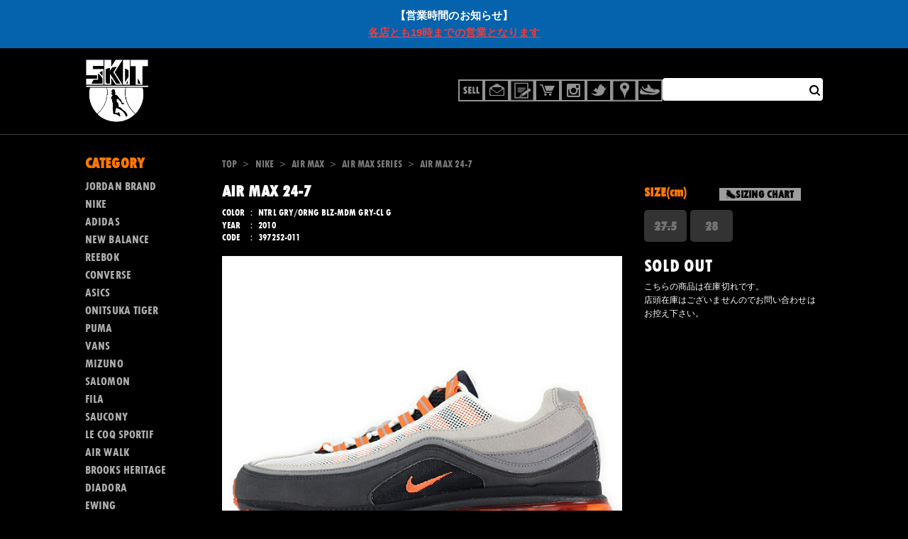

--- FILE ---
content_type: text/html; charset=UTF-8
request_url: https://dev.k-skit.com/item/nike/air-max/air-max-series/air-max-24-7-397252-011/
body_size: 17557
content:
<!DOCTYPE html>
<html dir="ltr" lang="ja"
	prefix="og: https://ogp.me/ns#" >

<head>
    <meta charset="UTF-8">
    <meta content="IE=edge" http-equiv="X-UA-Compatible" />
    <meta content="width=device-width, initial-scale=1, maximum-scale=1, minimum-scale=1, shrink-to-fit=no,minimal-ui" name="viewport" />
    <title>
        AIR MAX 24-7 - スニーカーショップSKITスニーカーショップSKIT</title>
    <title>AIR MAX 24-7 - スニーカーショップSKIT</title>

		<!-- All in One SEO 4.2.8 - aioseo.com -->
		<meta name="description" content="ナイキ エア マックス 24-7 397252-011 「AIR MAX 95」のアッパーデザインに、「AIR" />
		<meta name="robots" content="noindex, nofollow, max-image-preview:large" />
		<link rel="canonical" href="https://dev.k-skit.com/item/nike/air-max/air-max-series/air-max-24-7-397252-011/" />
		<meta name="generator" content="All in One SEO (AIOSEO) 4.2.8 " />
		<meta property="og:locale" content="ja_JP" />
		<meta property="og:site_name" content="スニーカーショップSKIT - オンラインショップ" />
		<meta property="og:type" content="product" />
		<meta property="og:title" content="AIR MAX 24-7 - スニーカーショップSKIT" />
		<meta property="og:description" content="ナイキ エア マックス 24-7 397252-011 「AIR MAX 95」のアッパーデザインに、「AIR" />
		<meta property="og:url" content="https://dev.k-skit.com/item/nike/air-max/air-max-series/air-max-24-7-397252-011/" />
		<meta name="twitter:card" content="summary" />
		<meta name="twitter:title" content="AIR MAX 24-7 - スニーカーショップSKIT" />
		<meta name="twitter:description" content="ナイキ エア マックス 24-7 397252-011 「AIR MAX 95」のアッパーデザインに、「AIR" />
		<script type="application/ld+json" class="aioseo-schema">
			{"@context":"https:\/\/schema.org","@graph":[{"@type":"BlogPosting","@id":"https:\/\/dev.k-skit.com\/item\/nike\/air-max\/air-max-series\/air-max-24-7-397252-011\/#blogposting","name":"AIR MAX 24-7 - \u30b9\u30cb\u30fc\u30ab\u30fc\u30b7\u30e7\u30c3\u30d7SKIT","headline":"AIR MAX 24-7","author":{"@id":"https:\/\/dev.k-skit.com\/author\/skituser\/#author"},"publisher":{"@id":"https:\/\/dev.k-skit.com\/#organization"},"image":{"@type":"ImageObject","url":"https:\/\/dev.k-skit.com\/wp-content\/uploads\/2016\/07\/IMG_2735.jpg","width":640,"height":480},"datePublished":"2016-07-09T12:00:40+09:00","dateModified":"2022-10-28T07:39:42+09:00","inLanguage":"ja","mainEntityOfPage":{"@id":"https:\/\/dev.k-skit.com\/item\/nike\/air-max\/air-max-series\/air-max-24-7-397252-011\/#webpage"},"isPartOf":{"@id":"https:\/\/dev.k-skit.com\/item\/nike\/air-max\/air-max-series\/air-max-24-7-397252-011\/#webpage"},"articleSection":"AIR MAX SERIES, CONDITION, NEW, Archive, SOLD OUT"},{"@type":"BreadcrumbList","@id":"https:\/\/dev.k-skit.com\/item\/nike\/air-max\/air-max-series\/air-max-24-7-397252-011\/#breadcrumblist","itemListElement":[{"@type":"ListItem","@id":"https:\/\/dev.k-skit.com\/#listItem","position":1,"item":{"@type":"WebPage","@id":"https:\/\/dev.k-skit.com\/","name":"\u30db\u30fc\u30e0","description":"\u30aa\u30f3\u30e9\u30a4\u30f3\u30b7\u30e7\u30c3\u30d7","url":"https:\/\/dev.k-skit.com\/"},"nextItem":"https:\/\/dev.k-skit.com\/item\/nike\/air-max\/air-max-series\/air-max-24-7-397252-011\/#listItem"},{"@type":"ListItem","@id":"https:\/\/dev.k-skit.com\/item\/nike\/air-max\/air-max-series\/air-max-24-7-397252-011\/#listItem","position":2,"item":{"@type":"WebPage","@id":"https:\/\/dev.k-skit.com\/item\/nike\/air-max\/air-max-series\/air-max-24-7-397252-011\/","name":"AIR MAX 24-7","description":"\u30ca\u30a4\u30ad \u30a8\u30a2 \u30de\u30c3\u30af\u30b9 24-7 397252-011 \u300cAIR MAX 95\u300d\u306e\u30a2\u30c3\u30d1\u30fc\u30c7\u30b6\u30a4\u30f3\u306b\u3001\u300cAIR","url":"https:\/\/dev.k-skit.com\/item\/nike\/air-max\/air-max-series\/air-max-24-7-397252-011\/"},"previousItem":"https:\/\/dev.k-skit.com\/#listItem"}]},{"@type":"Organization","@id":"https:\/\/dev.k-skit.com\/#organization","name":"\u30b9\u30cb\u30fc\u30ab\u30fc\u30b7\u30e7\u30c3\u30d7SKIT","url":"https:\/\/dev.k-skit.com\/"},{"@type":"WebPage","@id":"https:\/\/dev.k-skit.com\/item\/nike\/air-max\/air-max-series\/air-max-24-7-397252-011\/#webpage","url":"https:\/\/dev.k-skit.com\/item\/nike\/air-max\/air-max-series\/air-max-24-7-397252-011\/","name":"AIR MAX 24-7 - \u30b9\u30cb\u30fc\u30ab\u30fc\u30b7\u30e7\u30c3\u30d7SKIT","description":"\u30ca\u30a4\u30ad \u30a8\u30a2 \u30de\u30c3\u30af\u30b9 24-7 397252-011 \u300cAIR MAX 95\u300d\u306e\u30a2\u30c3\u30d1\u30fc\u30c7\u30b6\u30a4\u30f3\u306b\u3001\u300cAIR","inLanguage":"ja","isPartOf":{"@id":"https:\/\/dev.k-skit.com\/#website"},"breadcrumb":{"@id":"https:\/\/dev.k-skit.com\/item\/nike\/air-max\/air-max-series\/air-max-24-7-397252-011\/#breadcrumblist"},"author":"https:\/\/dev.k-skit.com\/author\/skituser\/#author","creator":"https:\/\/dev.k-skit.com\/author\/skituser\/#author","image":{"@type":"ImageObject","url":"https:\/\/dev.k-skit.com\/wp-content\/uploads\/2016\/07\/IMG_2735.jpg","@id":"https:\/\/dev.k-skit.com\/#mainImage","width":640,"height":480},"primaryImageOfPage":{"@id":"https:\/\/dev.k-skit.com\/item\/nike\/air-max\/air-max-series\/air-max-24-7-397252-011\/#mainImage"},"datePublished":"2016-07-09T12:00:40+09:00","dateModified":"2022-10-28T07:39:42+09:00"},{"@type":"WebSite","@id":"https:\/\/dev.k-skit.com\/#website","url":"https:\/\/dev.k-skit.com\/","name":"\u30b9\u30cb\u30fc\u30ab\u30fc\u30b7\u30e7\u30c3\u30d7SKIT","description":"\u30aa\u30f3\u30e9\u30a4\u30f3\u30b7\u30e7\u30c3\u30d7","inLanguage":"ja","publisher":{"@id":"https:\/\/dev.k-skit.com\/#organization"}}]}
		</script>
		<!-- All in One SEO -->

		<!-- This site uses the Google Analytics by MonsterInsights plugin v8.11.0 - Using Analytics tracking - https://www.monsterinsights.com/ -->
							<script
				src="//www.googletagmanager.com/gtag/js?id=UA-4174144-1"  data-cfasync="false" data-wpfc-render="false" type="text/javascript" async></script>
			<script data-cfasync="false" data-wpfc-render="false" type="text/javascript">
				var mi_version = '8.11.0';
				var mi_track_user = true;
				var mi_no_track_reason = '';
				
								var disableStrs = [
															'ga-disable-UA-4174144-1',
									];

				/* Function to detect opted out users */
				function __gtagTrackerIsOptedOut() {
					for (var index = 0; index < disableStrs.length; index++) {
						if (document.cookie.indexOf(disableStrs[index] + '=true') > -1) {
							return true;
						}
					}

					return false;
				}

				/* Disable tracking if the opt-out cookie exists. */
				if (__gtagTrackerIsOptedOut()) {
					for (var index = 0; index < disableStrs.length; index++) {
						window[disableStrs[index]] = true;
					}
				}

				/* Opt-out function */
				function __gtagTrackerOptout() {
					for (var index = 0; index < disableStrs.length; index++) {
						document.cookie = disableStrs[index] + '=true; expires=Thu, 31 Dec 2099 23:59:59 UTC; path=/';
						window[disableStrs[index]] = true;
					}
				}

				if ('undefined' === typeof gaOptout) {
					function gaOptout() {
						__gtagTrackerOptout();
					}
				}
								window.dataLayer = window.dataLayer || [];

				window.MonsterInsightsDualTracker = {
					helpers: {},
					trackers: {},
				};
				if (mi_track_user) {
					function __gtagDataLayer() {
						dataLayer.push(arguments);
					}

					function __gtagTracker(type, name, parameters) {
						if (!parameters) {
							parameters = {};
						}

						if (parameters.send_to) {
							__gtagDataLayer.apply(null, arguments);
							return;
						}

						if (type === 'event') {
							
														parameters.send_to = monsterinsights_frontend.ua;
							__gtagDataLayer(type, name, parameters);
													} else {
							__gtagDataLayer.apply(null, arguments);
						}
					}

					__gtagTracker('js', new Date());
					__gtagTracker('set', {
						'developer_id.dZGIzZG': true,
											});
															__gtagTracker('config', 'UA-4174144-1', {"forceSSL":"true"} );
										window.gtag = __gtagTracker;										(function () {
						/* https://developers.google.com/analytics/devguides/collection/analyticsjs/ */
						/* ga and __gaTracker compatibility shim. */
						var noopfn = function () {
							return null;
						};
						var newtracker = function () {
							return new Tracker();
						};
						var Tracker = function () {
							return null;
						};
						var p = Tracker.prototype;
						p.get = noopfn;
						p.set = noopfn;
						p.send = function () {
							var args = Array.prototype.slice.call(arguments);
							args.unshift('send');
							__gaTracker.apply(null, args);
						};
						var __gaTracker = function () {
							var len = arguments.length;
							if (len === 0) {
								return;
							}
							var f = arguments[len - 1];
							if (typeof f !== 'object' || f === null || typeof f.hitCallback !== 'function') {
								if ('send' === arguments[0]) {
									var hitConverted, hitObject = false, action;
									if ('event' === arguments[1]) {
										if ('undefined' !== typeof arguments[3]) {
											hitObject = {
												'eventAction': arguments[3],
												'eventCategory': arguments[2],
												'eventLabel': arguments[4],
												'value': arguments[5] ? arguments[5] : 1,
											}
										}
									}
									if ('pageview' === arguments[1]) {
										if ('undefined' !== typeof arguments[2]) {
											hitObject = {
												'eventAction': 'page_view',
												'page_path': arguments[2],
											}
										}
									}
									if (typeof arguments[2] === 'object') {
										hitObject = arguments[2];
									}
									if (typeof arguments[5] === 'object') {
										Object.assign(hitObject, arguments[5]);
									}
									if ('undefined' !== typeof arguments[1].hitType) {
										hitObject = arguments[1];
										if ('pageview' === hitObject.hitType) {
											hitObject.eventAction = 'page_view';
										}
									}
									if (hitObject) {
										action = 'timing' === arguments[1].hitType ? 'timing_complete' : hitObject.eventAction;
										hitConverted = mapArgs(hitObject);
										__gtagTracker('event', action, hitConverted);
									}
								}
								return;
							}

							function mapArgs(args) {
								var arg, hit = {};
								var gaMap = {
									'eventCategory': 'event_category',
									'eventAction': 'event_action',
									'eventLabel': 'event_label',
									'eventValue': 'event_value',
									'nonInteraction': 'non_interaction',
									'timingCategory': 'event_category',
									'timingVar': 'name',
									'timingValue': 'value',
									'timingLabel': 'event_label',
									'page': 'page_path',
									'location': 'page_location',
									'title': 'page_title',
								};
								for (arg in args) {
																		if (!(!args.hasOwnProperty(arg) || !gaMap.hasOwnProperty(arg))) {
										hit[gaMap[arg]] = args[arg];
									} else {
										hit[arg] = args[arg];
									}
								}
								return hit;
							}

							try {
								f.hitCallback();
							} catch (ex) {
							}
						};
						__gaTracker.create = newtracker;
						__gaTracker.getByName = newtracker;
						__gaTracker.getAll = function () {
							return [];
						};
						__gaTracker.remove = noopfn;
						__gaTracker.loaded = true;
						window['__gaTracker'] = __gaTracker;
					})();
									} else {
										console.log("");
					(function () {
						function __gtagTracker() {
							return null;
						}

						window['__gtagTracker'] = __gtagTracker;
						window['gtag'] = __gtagTracker;
					})();
									}
			</script>
				<!-- / Google Analytics by MonsterInsights -->
		<script type="text/javascript">
window._wpemojiSettings = {"baseUrl":"https:\/\/s.w.org\/images\/core\/emoji\/14.0.0\/72x72\/","ext":".png","svgUrl":"https:\/\/s.w.org\/images\/core\/emoji\/14.0.0\/svg\/","svgExt":".svg","source":{"concatemoji":"https:\/\/dev.k-skit.com\/wp-includes\/js\/wp-emoji-release.min.js"}};
/*! This file is auto-generated */
!function(e,a,t){var n,r,o,i=a.createElement("canvas"),p=i.getContext&&i.getContext("2d");function s(e,t){var a=String.fromCharCode,e=(p.clearRect(0,0,i.width,i.height),p.fillText(a.apply(this,e),0,0),i.toDataURL());return p.clearRect(0,0,i.width,i.height),p.fillText(a.apply(this,t),0,0),e===i.toDataURL()}function c(e){var t=a.createElement("script");t.src=e,t.defer=t.type="text/javascript",a.getElementsByTagName("head")[0].appendChild(t)}for(o=Array("flag","emoji"),t.supports={everything:!0,everythingExceptFlag:!0},r=0;r<o.length;r++)t.supports[o[r]]=function(e){if(p&&p.fillText)switch(p.textBaseline="top",p.font="600 32px Arial",e){case"flag":return s([127987,65039,8205,9895,65039],[127987,65039,8203,9895,65039])?!1:!s([55356,56826,55356,56819],[55356,56826,8203,55356,56819])&&!s([55356,57332,56128,56423,56128,56418,56128,56421,56128,56430,56128,56423,56128,56447],[55356,57332,8203,56128,56423,8203,56128,56418,8203,56128,56421,8203,56128,56430,8203,56128,56423,8203,56128,56447]);case"emoji":return!s([129777,127995,8205,129778,127999],[129777,127995,8203,129778,127999])}return!1}(o[r]),t.supports.everything=t.supports.everything&&t.supports[o[r]],"flag"!==o[r]&&(t.supports.everythingExceptFlag=t.supports.everythingExceptFlag&&t.supports[o[r]]);t.supports.everythingExceptFlag=t.supports.everythingExceptFlag&&!t.supports.flag,t.DOMReady=!1,t.readyCallback=function(){t.DOMReady=!0},t.supports.everything||(n=function(){t.readyCallback()},a.addEventListener?(a.addEventListener("DOMContentLoaded",n,!1),e.addEventListener("load",n,!1)):(e.attachEvent("onload",n),a.attachEvent("onreadystatechange",function(){"complete"===a.readyState&&t.readyCallback()})),(e=t.source||{}).concatemoji?c(e.concatemoji):e.wpemoji&&e.twemoji&&(c(e.twemoji),c(e.wpemoji)))}(window,document,window._wpemojiSettings);
</script>
<style type="text/css">
img.wp-smiley,
img.emoji {
	display: inline !important;
	border: none !important;
	box-shadow: none !important;
	height: 1em !important;
	width: 1em !important;
	margin: 0 0.07em !important;
	vertical-align: -0.1em !important;
	background: none !important;
	padding: 0 !important;
}
</style>
			<style type="text/css">
				</style>
	<link rel='stylesheet' id='wp-block-library-css' href='https://dev.k-skit.com/wp-includes/css/dist/block-library/style.min.css' type='text/css' media='all' />
<link rel='stylesheet' id='classic-theme-styles-css' href='https://dev.k-skit.com/wp-includes/css/classic-themes.min.css' type='text/css' media='all' />
<style id='global-styles-inline-css' type='text/css'>
body{--wp--preset--color--black: #000000;--wp--preset--color--cyan-bluish-gray: #abb8c3;--wp--preset--color--white: #ffffff;--wp--preset--color--pale-pink: #f78da7;--wp--preset--color--vivid-red: #cf2e2e;--wp--preset--color--luminous-vivid-orange: #ff6900;--wp--preset--color--luminous-vivid-amber: #fcb900;--wp--preset--color--light-green-cyan: #7bdcb5;--wp--preset--color--vivid-green-cyan: #00d084;--wp--preset--color--pale-cyan-blue: #8ed1fc;--wp--preset--color--vivid-cyan-blue: #0693e3;--wp--preset--color--vivid-purple: #9b51e0;--wp--preset--gradient--vivid-cyan-blue-to-vivid-purple: linear-gradient(135deg,rgba(6,147,227,1) 0%,rgb(155,81,224) 100%);--wp--preset--gradient--light-green-cyan-to-vivid-green-cyan: linear-gradient(135deg,rgb(122,220,180) 0%,rgb(0,208,130) 100%);--wp--preset--gradient--luminous-vivid-amber-to-luminous-vivid-orange: linear-gradient(135deg,rgba(252,185,0,1) 0%,rgba(255,105,0,1) 100%);--wp--preset--gradient--luminous-vivid-orange-to-vivid-red: linear-gradient(135deg,rgba(255,105,0,1) 0%,rgb(207,46,46) 100%);--wp--preset--gradient--very-light-gray-to-cyan-bluish-gray: linear-gradient(135deg,rgb(238,238,238) 0%,rgb(169,184,195) 100%);--wp--preset--gradient--cool-to-warm-spectrum: linear-gradient(135deg,rgb(74,234,220) 0%,rgb(151,120,209) 20%,rgb(207,42,186) 40%,rgb(238,44,130) 60%,rgb(251,105,98) 80%,rgb(254,248,76) 100%);--wp--preset--gradient--blush-light-purple: linear-gradient(135deg,rgb(255,206,236) 0%,rgb(152,150,240) 100%);--wp--preset--gradient--blush-bordeaux: linear-gradient(135deg,rgb(254,205,165) 0%,rgb(254,45,45) 50%,rgb(107,0,62) 100%);--wp--preset--gradient--luminous-dusk: linear-gradient(135deg,rgb(255,203,112) 0%,rgb(199,81,192) 50%,rgb(65,88,208) 100%);--wp--preset--gradient--pale-ocean: linear-gradient(135deg,rgb(255,245,203) 0%,rgb(182,227,212) 50%,rgb(51,167,181) 100%);--wp--preset--gradient--electric-grass: linear-gradient(135deg,rgb(202,248,128) 0%,rgb(113,206,126) 100%);--wp--preset--gradient--midnight: linear-gradient(135deg,rgb(2,3,129) 0%,rgb(40,116,252) 100%);--wp--preset--duotone--dark-grayscale: url('#wp-duotone-dark-grayscale');--wp--preset--duotone--grayscale: url('#wp-duotone-grayscale');--wp--preset--duotone--purple-yellow: url('#wp-duotone-purple-yellow');--wp--preset--duotone--blue-red: url('#wp-duotone-blue-red');--wp--preset--duotone--midnight: url('#wp-duotone-midnight');--wp--preset--duotone--magenta-yellow: url('#wp-duotone-magenta-yellow');--wp--preset--duotone--purple-green: url('#wp-duotone-purple-green');--wp--preset--duotone--blue-orange: url('#wp-duotone-blue-orange');--wp--preset--font-size--small: 13px;--wp--preset--font-size--medium: 20px;--wp--preset--font-size--large: 36px;--wp--preset--font-size--x-large: 42px;--wp--preset--spacing--20: 0.44rem;--wp--preset--spacing--30: 0.67rem;--wp--preset--spacing--40: 1rem;--wp--preset--spacing--50: 1.5rem;--wp--preset--spacing--60: 2.25rem;--wp--preset--spacing--70: 3.38rem;--wp--preset--spacing--80: 5.06rem;}:where(.is-layout-flex){gap: 0.5em;}body .is-layout-flow > .alignleft{float: left;margin-inline-start: 0;margin-inline-end: 2em;}body .is-layout-flow > .alignright{float: right;margin-inline-start: 2em;margin-inline-end: 0;}body .is-layout-flow > .aligncenter{margin-left: auto !important;margin-right: auto !important;}body .is-layout-constrained > .alignleft{float: left;margin-inline-start: 0;margin-inline-end: 2em;}body .is-layout-constrained > .alignright{float: right;margin-inline-start: 2em;margin-inline-end: 0;}body .is-layout-constrained > .aligncenter{margin-left: auto !important;margin-right: auto !important;}body .is-layout-constrained > :where(:not(.alignleft):not(.alignright):not(.alignfull)){max-width: var(--wp--style--global--content-size);margin-left: auto !important;margin-right: auto !important;}body .is-layout-constrained > .alignwide{max-width: var(--wp--style--global--wide-size);}body .is-layout-flex{display: flex;}body .is-layout-flex{flex-wrap: wrap;align-items: center;}body .is-layout-flex > *{margin: 0;}:where(.wp-block-columns.is-layout-flex){gap: 2em;}.has-black-color{color: var(--wp--preset--color--black) !important;}.has-cyan-bluish-gray-color{color: var(--wp--preset--color--cyan-bluish-gray) !important;}.has-white-color{color: var(--wp--preset--color--white) !important;}.has-pale-pink-color{color: var(--wp--preset--color--pale-pink) !important;}.has-vivid-red-color{color: var(--wp--preset--color--vivid-red) !important;}.has-luminous-vivid-orange-color{color: var(--wp--preset--color--luminous-vivid-orange) !important;}.has-luminous-vivid-amber-color{color: var(--wp--preset--color--luminous-vivid-amber) !important;}.has-light-green-cyan-color{color: var(--wp--preset--color--light-green-cyan) !important;}.has-vivid-green-cyan-color{color: var(--wp--preset--color--vivid-green-cyan) !important;}.has-pale-cyan-blue-color{color: var(--wp--preset--color--pale-cyan-blue) !important;}.has-vivid-cyan-blue-color{color: var(--wp--preset--color--vivid-cyan-blue) !important;}.has-vivid-purple-color{color: var(--wp--preset--color--vivid-purple) !important;}.has-black-background-color{background-color: var(--wp--preset--color--black) !important;}.has-cyan-bluish-gray-background-color{background-color: var(--wp--preset--color--cyan-bluish-gray) !important;}.has-white-background-color{background-color: var(--wp--preset--color--white) !important;}.has-pale-pink-background-color{background-color: var(--wp--preset--color--pale-pink) !important;}.has-vivid-red-background-color{background-color: var(--wp--preset--color--vivid-red) !important;}.has-luminous-vivid-orange-background-color{background-color: var(--wp--preset--color--luminous-vivid-orange) !important;}.has-luminous-vivid-amber-background-color{background-color: var(--wp--preset--color--luminous-vivid-amber) !important;}.has-light-green-cyan-background-color{background-color: var(--wp--preset--color--light-green-cyan) !important;}.has-vivid-green-cyan-background-color{background-color: var(--wp--preset--color--vivid-green-cyan) !important;}.has-pale-cyan-blue-background-color{background-color: var(--wp--preset--color--pale-cyan-blue) !important;}.has-vivid-cyan-blue-background-color{background-color: var(--wp--preset--color--vivid-cyan-blue) !important;}.has-vivid-purple-background-color{background-color: var(--wp--preset--color--vivid-purple) !important;}.has-black-border-color{border-color: var(--wp--preset--color--black) !important;}.has-cyan-bluish-gray-border-color{border-color: var(--wp--preset--color--cyan-bluish-gray) !important;}.has-white-border-color{border-color: var(--wp--preset--color--white) !important;}.has-pale-pink-border-color{border-color: var(--wp--preset--color--pale-pink) !important;}.has-vivid-red-border-color{border-color: var(--wp--preset--color--vivid-red) !important;}.has-luminous-vivid-orange-border-color{border-color: var(--wp--preset--color--luminous-vivid-orange) !important;}.has-luminous-vivid-amber-border-color{border-color: var(--wp--preset--color--luminous-vivid-amber) !important;}.has-light-green-cyan-border-color{border-color: var(--wp--preset--color--light-green-cyan) !important;}.has-vivid-green-cyan-border-color{border-color: var(--wp--preset--color--vivid-green-cyan) !important;}.has-pale-cyan-blue-border-color{border-color: var(--wp--preset--color--pale-cyan-blue) !important;}.has-vivid-cyan-blue-border-color{border-color: var(--wp--preset--color--vivid-cyan-blue) !important;}.has-vivid-purple-border-color{border-color: var(--wp--preset--color--vivid-purple) !important;}.has-vivid-cyan-blue-to-vivid-purple-gradient-background{background: var(--wp--preset--gradient--vivid-cyan-blue-to-vivid-purple) !important;}.has-light-green-cyan-to-vivid-green-cyan-gradient-background{background: var(--wp--preset--gradient--light-green-cyan-to-vivid-green-cyan) !important;}.has-luminous-vivid-amber-to-luminous-vivid-orange-gradient-background{background: var(--wp--preset--gradient--luminous-vivid-amber-to-luminous-vivid-orange) !important;}.has-luminous-vivid-orange-to-vivid-red-gradient-background{background: var(--wp--preset--gradient--luminous-vivid-orange-to-vivid-red) !important;}.has-very-light-gray-to-cyan-bluish-gray-gradient-background{background: var(--wp--preset--gradient--very-light-gray-to-cyan-bluish-gray) !important;}.has-cool-to-warm-spectrum-gradient-background{background: var(--wp--preset--gradient--cool-to-warm-spectrum) !important;}.has-blush-light-purple-gradient-background{background: var(--wp--preset--gradient--blush-light-purple) !important;}.has-blush-bordeaux-gradient-background{background: var(--wp--preset--gradient--blush-bordeaux) !important;}.has-luminous-dusk-gradient-background{background: var(--wp--preset--gradient--luminous-dusk) !important;}.has-pale-ocean-gradient-background{background: var(--wp--preset--gradient--pale-ocean) !important;}.has-electric-grass-gradient-background{background: var(--wp--preset--gradient--electric-grass) !important;}.has-midnight-gradient-background{background: var(--wp--preset--gradient--midnight) !important;}.has-small-font-size{font-size: var(--wp--preset--font-size--small) !important;}.has-medium-font-size{font-size: var(--wp--preset--font-size--medium) !important;}.has-large-font-size{font-size: var(--wp--preset--font-size--large) !important;}.has-x-large-font-size{font-size: var(--wp--preset--font-size--x-large) !important;}
.wp-block-navigation a:where(:not(.wp-element-button)){color: inherit;}
:where(.wp-block-columns.is-layout-flex){gap: 2em;}
.wp-block-pullquote{font-size: 1.5em;line-height: 1.6;}
</style>
<link rel='stylesheet' id='contact-form-7-css' href='https://dev.k-skit.com/wp-content/plugins/contact-form-7/includes/css/styles.css' type='text/css' media='all' />
<link rel='stylesheet' id='simple-banner-style-css' href='https://dev.k-skit.com/wp-content/plugins/simple-banner/simple-banner.css' type='text/css' media='all' />
<link rel='stylesheet' id='wp-pagenavi-css' href='https://dev.k-skit.com/wp-content/plugins/wp-pagenavi/pagenavi-css.css' type='text/css' media='all' />
<link rel='stylesheet' id='chld_thm_cfg_parent-css' href='https://dev.k-skit.com/wp-content/themes/skit-rwd/style.css' type='text/css' media='all' />
<link rel='stylesheet' id='single-css' href='https://dev.k-skit.com/wp-content/themes/skit-rwd/assets/css/pages/single/app.css' type='text/css' media='all' />
<link rel='stylesheet' id='wc-basic-style-css' href='https://dev.k-skit.com/wp-content/themes/skit-rwd/style.css' type='text/css' media='all' />
<link rel='stylesheet' id='font-awesome-css' href='https://dev.k-skit.com/wp-content/themes/welcart_basic_parent/font-awesome/font-awesome.min.css' type='text/css' media='all' />
<link rel='stylesheet' id='luminous-basic-css-css' href='https://dev.k-skit.com/wp-content/themes/welcart_basic_parent/css/luminous-basic.css' type='text/css' media='all' />
<link rel='stylesheet' id='usces_default_css-css' href='https://dev.k-skit.com/wp-content/plugins/usc-e-shop/css/usces_default.css' type='text/css' media='all' />
<link rel='stylesheet' id='dashicons-css' href='https://dev.k-skit.com/wp-includes/css/dashicons.min.css' type='text/css' media='all' />
<link rel='stylesheet' id='wp-paginate-css' href='https://dev.k-skit.com/wp-content/plugins/wp-paginate/css/wp-paginate.css' type='text/css' media='screen' />
<link rel="https://api.w.org/" href="https://dev.k-skit.com/wp-json/" /><link rel="alternate" type="application/json" href="https://dev.k-skit.com/wp-json/wp/v2/posts/105607" /><link rel="alternate" type="application/json+oembed" href="https://dev.k-skit.com/wp-json/oembed/1.0/embed?url=https%3A%2F%2Fdev.k-skit.com%2Fitem%2Fnike%2Fair-max%2Fair-max-series%2Fair-max-24-7-397252-011%2F" />
<link rel="alternate" type="text/xml+oembed" href="https://dev.k-skit.com/wp-json/oembed/1.0/embed?url=https%3A%2F%2Fdev.k-skit.com%2Fitem%2Fnike%2Fair-max%2Fair-max-series%2Fair-max-24-7-397252-011%2F&#038;format=xml" />

<meta property="og:title" content="AIR MAX 24-7">
<meta property="og:type" content="product">
<meta property="og:description" content="AIR MAX 24-7">
<meta property="og:url" content="https://dev.k-skit.com/item/nike/air-max/air-max-series/air-max-24-7-397252-011/">
<meta property="og:image" content="https://dev.k-skit.com/wp-content/uploads/2016/07/IMG_2735.jpg">
<meta property="og:site_name" content="スニーカーショップSKIT">
<script type="application/ld+json">{"@context":"https:\/\/schema.org\/","@type":"Product","name":"AIR MAX 24-7","image":"https:\/\/dev.k-skit.com\/wp-content\/uploads\/2016\/07\/IMG_2735.jpg","description":null,"productID":"397252-011","offers":{"@type":"Offer","sku":"397252-011-397252-011-27.5","priceCurrency":"JPY","price":17000,"availability":"https:\/\/schema.org\/SoldOut"}}</script><script type="text/javascript">
	window._se_plugin_version = '8.1.9';
</script>
<style type="text/css">.simple-banner{background:#0562ad;}</style><style type="text/css">.simple-banner .simple-banner-text{color: #ffffff;}</style><style type="text/css">.simple-banner .simple-banner-text a{color:#f16521;}</style><style type="text/css">.simple-banner{width: 100%;
z-index: 5;}</style><style id="simple-banner-site-custom-css-dummy" type="text/css"></style><script id="simple-banner-site-custom-js-dummy" type="text/javascript"></script><link rel="icon" href="https://dev.k-skit.com/wp-content/uploads/2016/01/cropped-skitlogo_siteicon-455x455.jpg" sizes="32x32" />
<link rel="icon" href="https://dev.k-skit.com/wp-content/uploads/2016/01/cropped-skitlogo_siteicon-455x455.jpg" sizes="192x192" />
<link rel="apple-touch-icon" href="https://dev.k-skit.com/wp-content/uploads/2016/01/cropped-skitlogo_siteicon-455x455.jpg" />
<meta name="msapplication-TileImage" content="https://dev.k-skit.com/wp-content/uploads/2016/01/cropped-skitlogo_siteicon-455x455.jpg" />
    <link as="style" href="https://dev.k-skit.com/wp-content/themes/skit-rwd/assets/css/preload.css?q=20230717112838" rel="preload" />
    <link data-viewport-units-buggyfill="ignore" href="https://dev.k-skit.com/wp-content/themes/skit-rwd/assets/css/preload.css?q=20230717112838" media="all" rel="stylesheet" type="text/css" />
    <link as="font" crossorigin href="https://dev.k-skit.com/wp-content/themes/skit-rwd/assets/fonts/tw/TwCenMT-CondensedExtraBold.woff" rel="preload" />
</head>

<body id="page-top" class="post-template-default single single-post postid-105607 single-format-standard">
    <div id="page-wrap">
        <header>
    <nav>
        <h1 class="skit-main-logo">
            <a href="/">
                <picture>
                    <source media="(max-width:768px)" srcset="https://dev.k-skit.com/wp-content/themes/skit-rwd/assets/images/common/logo-sp.png" />
                    <img alt="スニーカーショップSKIT" src="https://dev.k-skit.com/wp-content/themes/skit-rwd/assets/images/common/logo.png" alt="スニーカーショップSKIT" />
                </picture>
            </a>
        </h1>
        <div class="skit-pc-header-nav">
    <ul>
        <li>
            <a data-title="買取システム" href="https://dev.k-skit.com/purchase-system/">
                <span><img alt="" src="https://dev.k-skit.com/wp-content/themes/skit-rwd/assets/images/nav/header/head-nav-00.png" /></span>
            </a>
        </li>
        <li>
            <a data-title="お問い合わせ" href="https://dev.k-skit.com/contact/">
                <span><img alt="" src="https://dev.k-skit.com/wp-content/themes/skit-rwd/assets/images/nav/header/head-nav-01.png" /></span>
            </a>
        </li>
        <li>
            <a data-title="BLOG" href="https://dev.k-skit.com/blog/">
                <span><img alt="" src="https://dev.k-skit.com/wp-content/themes/skit-rwd/assets/images/nav/header/head-nav-02.png" /></span>
            </a>
        </li>
        <li>
            <a data-title="カートの中をみる" href="https://dev.k-skit.com/usces-cart/">
                <span><img alt="" src="https://dev.k-skit.com/wp-content/themes/skit-rwd/assets/images/nav/header/head-nav-03.png" /></span>
            </a>
        </li>
        <li>
            <a data-title="店舗をみる" href="https://dev.k-skit.com/store-location/">
                <span><img alt="" src="https://dev.k-skit.com/wp-content/themes/skit-rwd/assets/images/nav/header/head-nav-04.png" /></span>
            </a>
        </li>
        <li>
            <a data-title="instagram" href="https://www.instagram.com/sneaker_skit/">
                <span><img alt="" src="https://dev.k-skit.com/wp-content/themes/skit-rwd/assets/images/nav/header/head-nav-05.png" /></span>
            </a>
        </li>
        <li>
            <a data-title="twitter" href="https://twitter.com/sneakershopskit">
                <span><img alt="" src="https://dev.k-skit.com/wp-content/themes/skit-rwd/assets/images/nav/header/head-nav-06.png" /></span>
            </a>
        </li>
        <li>
            <a data-title="アーカイブ" href="/archive/">
                <span><img alt="" src="https://dev.k-skit.com/wp-content/themes/skit-rwd/assets/images/nav/header/head-nav-07.png" /></span>
            </a>
        </li>
        <li class="search-form">
            <form role="search" method="get" id="searchform" class="searchform" action="https://dev.k-skit.com/">

                <label for="s">
                    <input type="text" name="s" />
                    <button><img src="https://dev.k-skit.com/wp-content/themes/skit-rwd/assets/images/nav/header/icon-search.svg" /></button>
                </label>
            </form>
        </li>
    </ul>
</div>
        <div class="sp-cart"><a href="https://dev.k-skit.com/usces-cart/"><img src="https://dev.k-skit.com/wp-content/themes/skit-rwd/assets/images/nav/header/icon-cart.svg" alt="カートを見る"></a></div>
        <div class="sp-toggle"><a class="tw" onclick="skitMenu.open()"><span></span></a></div>
                    <div class="news">
                <ul>
                                                <li>
                                                                    <a href="https://dev.k-skit.com/%E8%B2%B7%E5%8F%96%E3%82%B7%E3%82%B9%E3%83%86%E3%83%A0/">履かなくなったスニーカー買取します。</a>
                                                            </li>
                                    </ul>
            </div>
            </nav>
</header>
    <div class="sp-bn-top img-link">
                    <a href="https://dev.k-skit.com/item/accessories/nike-chronicle-extra-1984-1986/">
                <img src="https://dev.k-skit.com/wp-content/uploads/2020/04/bannar-smart.jpg" alt="" class="alignnone size-full wp-image-681887" />            </a>
                    </div>
        <div id="main-block">
            <div class="content-container">
                <div class="content-main">

                                            <div class="breadcrumbs tw">
                            <!-- Breadcrumb NavXT 7.1.0 -->
<span typeof="v:Breadcrumb"><a rel="v:url" property="v:title" title="Go to スニーカーショップSKIT." href="https://dev.k-skit.com" class="home">TOP</a></span> &gt; <span typeof="v:Breadcrumb"><a rel="v:url" property="v:title" title="NIKE" href="https://dev.k-skit.com/item/nike/" class="taxonomy category">NIKE</a></span> &gt; <span typeof="v:Breadcrumb"><a rel="v:url" property="v:title" title="AIR MAX" href="https://dev.k-skit.com/item/nike/air-max/" class="taxonomy category">AIR MAX</a></span> &gt; <span typeof="v:Breadcrumb"><a rel="v:url" property="v:title" title="AIR MAX SERIES" href="https://dev.k-skit.com/item/nike/air-max/air-max-series/" class="taxonomy category">AIR MAX SERIES</a></span> &gt; <span typeof="v:Breadcrumb"><span property="v:title" class="wfont" style="font-size: 12px;color: #adadad">AIR MAX 24-7</span></span>
                        </div>
                    
                        <div id="page-item-single">
        <article class="inner">
            <div class="item-container">
                <div class="item-photo-content">
                    <h1 class="tw">AIR MAX 24-7</h1>
                    <div class="item-common">
                        <ul class="tw">
                            <li>
                                <dl>
                                    <dt>COLOR</dt>
                                    <dd>NTRL GRY/ORNG BLZ-MDM GRY-CL G</dd>
                                </dl>
                            </li>
                            <li>
                                <dl>
                                    <dt>YEAR</dt>
                                    <dd>2010</dd>
                                </dl>
                            </li>
                            <li>
                                <dl>
                                    <dt>CODE</dt>
                                    <dd>397252-011</dd>
                                </dl>
                            </li>
                        </ul>
                    </div>
                    <div class="item-photo">
                        <div class="slick-outline">
                            <div id="thumbnail-carousel-top">
                                <div id="thumbnail-carousel">
                                                                            <div class="slick-in">
                                            <img class="img-fluid" src="https://dev.k-skit.com/wp-content/uploads/2016/07/IMG_2735.jpg" decoding="async" />
                                        </div>
                                                                            <div class="slick-in">
                                            <img class="img-fluid" src="https://dev.k-skit.com/wp-content/uploads/2016/07/IMG_2736.jpg" decoding="async" />
                                        </div>
                                                                            <div class="slick-in">
                                            <img class="img-fluid" src="https://dev.k-skit.com/wp-content/uploads/2016/07/IMG_2737.jpg" decoding="async" />
                                        </div>
                                                                            <div class="slick-in">
                                            <img class="img-fluid" src="https://dev.k-skit.com/wp-content/uploads/2016/07/IMG_2738.jpg" decoding="async" />
                                        </div>
                                                                            <div class="slick-in">
                                            <img class="img-fluid" src="https://dev.k-skit.com/wp-content/uploads/2016/07/IMG_2739.jpg" decoding="async" />
                                        </div>
                                                                            <div class="slick-in">
                                            <img class="img-fluid" src="https://dev.k-skit.com/wp-content/uploads/2016/07/IMG_2740.jpg" decoding="async" />
                                        </div>
                                                                            <div class="slick-in">
                                            <img class="img-fluid" src="https://dev.k-skit.com/wp-content/uploads/2016/07/IMG_2741.jpg" decoding="async" />
                                        </div>
                                                                            <div class="slick-in">
                                            <img class="img-fluid" src="https://dev.k-skit.com/wp-content/uploads/2016/07/IMG_2742.jpg" decoding="async" />
                                        </div>
                                                                    </div>
                            </div>
                            <div id="thumbnail-carousel-bottom">
                                <div id="thumbnail-carousel-bottom-slick">
                                                                            <div class="slick-in">
                                            <img class="img-fluid" src="https://dev.k-skit.com/wp-content/uploads/2016/07/IMG_2735.jpg" decoding="async" />
                                        </div>
                                                                            <div class="slick-in">
                                            <img class="img-fluid" src="https://dev.k-skit.com/wp-content/uploads/2016/07/IMG_2736.jpg" decoding="async" />
                                        </div>
                                                                            <div class="slick-in">
                                            <img class="img-fluid" src="https://dev.k-skit.com/wp-content/uploads/2016/07/IMG_2737.jpg" decoding="async" />
                                        </div>
                                                                            <div class="slick-in">
                                            <img class="img-fluid" src="https://dev.k-skit.com/wp-content/uploads/2016/07/IMG_2738.jpg" decoding="async" />
                                        </div>
                                                                            <div class="slick-in">
                                            <img class="img-fluid" src="https://dev.k-skit.com/wp-content/uploads/2016/07/IMG_2739.jpg" decoding="async" />
                                        </div>
                                                                            <div class="slick-in">
                                            <img class="img-fluid" src="https://dev.k-skit.com/wp-content/uploads/2016/07/IMG_2740.jpg" decoding="async" />
                                        </div>
                                                                            <div class="slick-in">
                                            <img class="img-fluid" src="https://dev.k-skit.com/wp-content/uploads/2016/07/IMG_2741.jpg" decoding="async" />
                                        </div>
                                                                            <div class="slick-in">
                                            <img class="img-fluid" src="https://dev.k-skit.com/wp-content/uploads/2016/07/IMG_2742.jpg" decoding="async" />
                                        </div>
                                                                    </div>
                            </div>
                        </div>
                    </div>
                </div>
                <section class="item-details">
                    <dl class="tw size">
                        <dt>
                            <h2>SIZE(cm)</h2>
                            <div>
                                <a id="size-chart-btn" data-fancybox href="#size-chart"><span><img alt="サイズチャート" src="https://dev.k-skit.com/wp-content/themes/skit-rwd/assets/images/single-item/icon-size.png"></span><span>SIZING CHART</span></a>
                                <div id="size-chart">
    <div class="s-chart-wrap-in">
        <div class="s-chart-wrap">
            <div class="close tw"><button id="size-chart-btn-close" onclick="Fancybox.close()">CLOSE</button></div>
            <div>
                <h2 class="tw">MEN's SIZE</h2>
                <table class="font-f-normal">
                    <thead>
                        <tr>
                            <th>US</th>
                            <th>EUR</th>
                            <th>UK</th>
                            <th>CM</th>
                        </tr>
                    </thead>
                    <tbody>
                        <tr>
                            <td>7</td>
                            <td>40.5</td>
                            <td>6</td>
                            <td>25</td>
                        </tr>
                        <tr>
                            <td>7.5</td>
                            <td>41</td>
                            <td>6.5</td>
                            <td>25.5</td>
                        </tr>
                        <tr>
                            <td>8</td>
                            <td>41.5</td>
                            <td>7</td>
                            <td>26</td>
                        </tr>
                        <tr>
                            <td>8.5</td>
                            <td>42</td>
                            <td>7.5</td>
                            <td>26.5</td>
                        </tr>
                        <tr>
                            <td>9</td>
                            <td>42.5</td>
                            <td>8</td>
                            <td>27</td>
                        </tr>
                        <tr>
                            <td>9.5</td>
                            <td>43</td>
                            <td>8.5</td>
                            <td>27.5</td>
                        </tr>
                        <tr>
                            <td>10</td>
                            <td>43.5</td>
                            <td>9</td>
                            <td>28</td>
                        </tr>
                        <tr>
                            <td>10.5</td>
                            <td>44</td>
                            <td>9.5</td>
                            <td>28.5</td>
                        </tr>
                        <tr>
                            <td>11</td>
                            <td>44.5</td>
                            <td>10</td>
                            <td>29</td>
                        </tr>
                        <tr>
                            <td>11.5</td>
                            <td>45</td>
                            <td>10.5</td>
                            <td>29.5</td>
                        </tr>
                        <tr>
                            <td>12</td>
                            <td>46</td>
                            <td>11</td>
                            <td>30</td>
                        </tr>
                    </tbody>
                </table>
            </div>
            <div>
                <h2 class="tw">WOMEN's SIZE</h2>
                <table class="font-f-normal">
                    <thead>
                        <tr>
                            <th>US</th>
                            <th>EUR</th>
                            <th>UK</th>
                            <th>CM</th>
                        </tr>
                    </thead>
                    <tbody>
                        <tr>
                            <td>7</td>
                            <td>40.5</td>
                            <td>6</td>
                            <td>25</td>
                        </tr>
                        <tr>
                            <td>7.5</td>
                            <td>41</td>
                            <td>6.5</td>
                            <td>25.5</td>
                        </tr>
                        <tr>
                            <td>8</td>
                            <td>41.5</td>
                            <td>7</td>
                            <td>26</td>
                        </tr>
                        <tr>
                            <td>8.5</td>
                            <td>42</td>
                            <td>7.5</td>
                            <td>26.5</td>
                        </tr>
                        <tr>
                            <td>9</td>
                            <td>42.5</td>
                            <td>8</td>
                            <td>27</td>
                        </tr>
                        <tr>
                            <td>9.5</td>
                            <td>43</td>
                            <td>8.5</td>
                            <td>27.5</td>
                        </tr>
                        <tr>
                            <td>10</td>
                            <td>43.5</td>
                            <td>9</td>
                            <td>28</td>
                        </tr>
                        <tr>
                            <td>10.5</td>
                            <td>44</td>
                            <td>9.5</td>
                            <td>28.5</td>
                        </tr>
                        <tr>
                            <td>11</td>
                            <td>44.5</td>
                            <td>10</td>
                            <td>29</td>
                        </tr>
                        <tr>
                            <td>11.5</td>
                            <td>45</td>
                            <td>10.5</td>
                            <td>29.5</td>
                        </tr>
                        <tr>
                            <td>12</td>
                            <td>46</td>
                            <td>11</td>
                            <td>30</td>
                        </tr>
                    </tbody>
                </table>
            </div>
        </div>
    </div>
</div>
                            </div>
                        </dt>
                        <dd>
                            <ol class="size-list">
                                                                    <li>
                                        <button @click.prevent.stop="changeTab(0)" class="outofstock">
                                                                                            <del>27.5</del>
                                                                                    </button>
                                    </li>
                                                                    <li>
                                        <button @click.prevent.stop="changeTab(1)" class="outofstock">
                                                                                            <del>28</del>
                                                                                    </button>
                                    </li>
                                                            </ol>
                        </dd>
                    </dl>
                    <ol class="item-sku-tab">
                        
                                                            <li class="item-tabs active">
                                    <div class="soldout tw">SOLD OUT</div>
                                    <p>こちらの商品は在庫切れです。<br>店頭在庫はございませんのでお問い合わせはお控え下さい。</p>
                                </li>
                            
                        
                                                            <li class="item-tabs ">
                                    <div class="soldout tw">SOLD OUT</div>
                                    <p>こちらの商品は在庫切れです。<br>店頭在庫はございませんのでお問い合わせはお控え下さい。</p>
                                </li>
                            
                                            </ol>
                </section>

                <section class="item-content">
                    <h2 class="tw">DATA</h2>
                    <div class="item-content-wrap">
                        <p>ナイキ エア マックス 24-7 397252-011</p>
<p>「AIR MAX 95」のアッパーデザインに、「AIR MAX 97」の要素をプラスし、ソールユニットには「AIR MAX 360」のツーリングを採用したハイブリッドモデル「AIR MAX 24-7」の登場です。</p>
                    </div>
                </section>
        </article>
                    <aside class="more-content">
        <h3 class="tw">RECCOMEND</h3>
        <div class="slick-outline">
            <div class="more-slick recommend">
                                    <div class="slick-in">
                        <a href="https://dev.k-skit.com/item/jordan-brand/air-jordan-13/air-jordan-13-retro-dj5982-600/">
                            <img class="img-fluid" src="https://dev.k-skit.com/wp-content/uploads/2021/05/DJ5982-600-1.jpg" alt="AIR JORDAN 13 RETRO">
                            <h4 class="tw">AIR JORDAN 13 RETRO</h4>
                        </a>
                    </div>
                                    <div class="slick-in">
                        <a href="https://dev.k-skit.com/item/new-balance/2000series/m2002-rha/">
                            <img class="img-fluid" src="https://dev.k-skit.com/wp-content/uploads/2022/03/M2002RHA-1.jpg" alt="M2002R HA">
                            <h4 class="tw">M2002R HA</h4>
                        </a>
                    </div>
                                    <div class="slick-in">
                        <a href="https://dev.k-skit.com/item/jordan-brand/air-jordan-1/air-jordan-1-retro-high-og-dz5485-612/">
                            <img class="img-fluid" src="https://dev.k-skit.com/wp-content/uploads/2022/12/IMG_5860-1.jpg" alt="AIR JORDAN 1 RETRO HIGH OG">
                            <h4 class="tw">AIR JORDAN 1 RETRO HIGH OG</h4>
                        </a>
                    </div>
                                    <div class="slick-in">
                        <a href="https://dev.k-skit.com/item/nike/dunk/dunk-high/dunk-hi-retro-dd1399-105/">
                            <img class="img-fluid" src="https://dev.k-skit.com/wp-content/uploads/2022/03/IMG_0196.jpg" alt="DUNK HI RETRO">
                            <h4 class="tw">DUNK HI RETRO</h4>
                        </a>
                    </div>
                                    <div class="slick-in">
                        <a href="https://dev.k-skit.com/item/jordan-brand/air-jordan-1/air-jordan-1-retro-high-og-dc6515-100/">
                            <img class="img-fluid" src="https://dev.k-skit.com/wp-content/uploads/2021/09/IMG_4379.jpg" alt="AIR JORDAN 1 RETRO HIGH OG">
                            <h4 class="tw">AIR JORDAN 1 RETRO HIGH OG</h4>
                        </a>
                    </div>
                                    <div class="slick-in">
                        <a href="https://dev.k-skit.com/item/jordan-brand/air-jordan-1/air-jordan-1-retro-high-og-555088-063/">
                            <img class="img-fluid" src="https://dev.k-skit.com/wp-content/uploads/2021/11/IMG_4949.jpg" alt="AIR JORDAN 1 RETRO HIGH OG">
                            <h4 class="tw">AIR JORDAN 1 RETRO HIGH OG</h4>
                        </a>
                    </div>
                                    <div class="slick-in">
                        <a href="https://dev.k-skit.com/item/jordan-brand/air-jordan-6/air-jordan-6-retro-ct8529-106/">
                            <img class="img-fluid" src="https://dev.k-skit.com/wp-content/uploads/2021/03/IMG_4296.jpg" alt="AIR JORDAN 6 RETRO">
                            <h4 class="tw">AIR JORDAN 6 RETRO</h4>
                        </a>
                    </div>
                                    <div class="slick-in">
                        <a href="https://dev.k-skit.com/item/nike/basket/zoom-flight-95-dm0523-001/">
                            <img class="img-fluid" src="https://dev.k-skit.com/wp-content/uploads/2022/04/DM0523-001-1.jpg" alt="AIR ZOOM FLIGHT 95">
                            <h4 class="tw">AIR ZOOM FLIGHT 95</h4>
                        </a>
                    </div>
                                    <div class="slick-in">
                        <a href="https://dev.k-skit.com/item/nike/air-force-1-low/air-force-1-low-unity-fj1533-200/">
                            <img class="img-fluid" src="https://dev.k-skit.com/wp-content/uploads/2022/12/IMG_6181.jpg" alt="AIR FORCE 1 LOW UNITY">
                            <h4 class="tw">AIR FORCE 1 LOW UNITY</h4>
                        </a>
                    </div>
                                    <div class="slick-in">
                        <a href="https://dev.k-skit.com/item/jordan-brand/air-jordan-1/air-jordan-1-mid-dq8426-060/">
                            <img class="img-fluid" src="https://dev.k-skit.com/wp-content/uploads/2023/01/DQ8426-060-1.jpg" alt="AIR JORDAN 1 MID">
                            <h4 class="tw">AIR JORDAN 1 MID</h4>
                        </a>
                    </div>
                                    <div class="slick-in">
                        <a href="https://dev.k-skit.com/item/air-walk/one-ltd-awc001/">
                            <img class="img-fluid" src="https://dev.k-skit.com/wp-content/uploads/2021/09/AWC0015-1.jpg" alt="ONE LTD">
                            <h4 class="tw">ONE LTD</h4>
                        </a>
                    </div>
                                    <div class="slick-in">
                        <a href="https://dev.k-skit.com/item/nike/skate-board/nyjah-free-2-prm-dc9104-400/">
                            <img class="img-fluid" src="https://dev.k-skit.com/wp-content/uploads/2021/07/c3f6e1dfb11fdf2113ee0fec6ea80a9f.jpg" alt="NYJAH FREE 2 PRM">
                            <h4 class="tw">NYJAH FREE 2 PRM</h4>
                        </a>
                    </div>
                                    <div class="slick-in">
                        <a href="https://dev.k-skit.com/item/nike/air-max/air-max-95/air-max-95-og-ct1689-001-2020/">
                            <img class="img-fluid" src="https://dev.k-skit.com/wp-content/uploads/2020/12/IMG_4290.jpg" alt="AIR MAX 95 OG">
                            <h4 class="tw">AIR MAX 95 OG</h4>
                        </a>
                    </div>
                                    <div class="slick-in">
                        <a href="https://dev.k-skit.com/item/new-balance/1000series/cm1600-le/">
                            <img class="img-fluid" src="https://dev.k-skit.com/wp-content/uploads/2021/08/CM1600LE-1.jpg" alt="CM1600 LE">
                            <h4 class="tw">CM1600 LE</h4>
                        </a>
                    </div>
                                    <div class="slick-in">
                        <a href="https://dev.k-skit.com/item/jordan-brand/air-jordan-1/air-jordan-1-retro-high-og-555088-706/">
                            <img class="img-fluid" src="https://dev.k-skit.com/wp-content/uploads/2022/03/555088-706.jpg" alt="AIR JORDAN 1 RETRO HIGH OG">
                            <h4 class="tw">AIR JORDAN 1 RETRO HIGH OG</h4>
                        </a>
                    </div>
                                    <div class="slick-in">
                        <a href="https://dev.k-skit.com/item/jordan-brand/air-jordan-1/air-jordan-1-mid-se-852542-116/">
                            <img class="img-fluid" src="https://dev.k-skit.com/wp-content/uploads/2021/05/852542-116-1.jpg" alt="AIR JORDAN 1 MID SE">
                            <h4 class="tw">AIR JORDAN 1 MID SE</h4>
                        </a>
                    </div>
                                    <div class="slick-in">
                        <a href="https://dev.k-skit.com/item/jordan-brand/air-jordan-1/air-jordan-1-retro-high-og-555088-036/">
                            <img class="img-fluid" src="https://dev.k-skit.com/wp-content/uploads/2022/03/IMG_0246.jpg" alt="AIR JORDAN 1 RETRO HIGH OG">
                            <h4 class="tw">AIR JORDAN 1 RETRO HIGH OG</h4>
                        </a>
                    </div>
                                    <div class="slick-in">
                        <a href="https://dev.k-skit.com/item/nike/basket/air-more-uptempo-96-dj4400-001/">
                            <img class="img-fluid" src="https://dev.k-skit.com/wp-content/uploads/2022/05/DJ4400-001-1.jpg" alt="AIR MORE UPTEMPO 96">
                            <h4 class="tw">AIR MORE UPTEMPO 96</h4>
                        </a>
                    </div>
                                    <div class="slick-in">
                        <a href="https://dev.k-skit.com/item/nike/basket/air-more-uptempo-96-dh8011-001/">
                            <img class="img-fluid" src="https://dev.k-skit.com/wp-content/uploads/2022/05/IMG_0843.jpg" alt="AIR MORE UPTEMPO 96">
                            <h4 class="tw">AIR MORE UPTEMPO 96</h4>
                        </a>
                    </div>
                                    <div class="slick-in">
                        <a href="https://dev.k-skit.com/item/nike/dunk/dunk-high/dunk-hi-retro-dd1399-800/">
                            <img class="img-fluid" src="https://dev.k-skit.com/wp-content/uploads/2022/07/DD1399-800-01.jpg" alt="DUNK HI RETRO">
                            <h4 class="tw">DUNK HI RETRO</h4>
                        </a>
                    </div>
                                    <div class="slick-in">
                        <a href="https://dev.k-skit.com/item/jordan-brand/air-jordan-1/air-jordan-1-retro-high-og-555088-161/">
                            <img class="img-fluid" src="https://dev.k-skit.com/wp-content/uploads/2022/04/IMG_0510.jpg" alt="AIR JORDAN 1 RETRO HIGH OG">
                            <h4 class="tw">AIR JORDAN 1 RETRO HIGH OG</h4>
                        </a>
                    </div>
                                    <div class="slick-in">
                        <a href="https://dev.k-skit.com/item/nike/basket/air-more-uptempo-96-dh8011-100/">
                            <img class="img-fluid" src="https://dev.k-skit.com/wp-content/uploads/2022/04/IMG_0504.jpg" alt="AIR MORE UPTEMPO 96">
                            <h4 class="tw">AIR MORE UPTEMPO 96</h4>
                        </a>
                    </div>
                                    <div class="slick-in">
                        <a href="https://dev.k-skit.com/item/jordan-brand/air-jordan-1/air-jordan-1-high-og-555088-711/">
                            <img class="img-fluid" src="https://dev.k-skit.com/wp-content/uploads/2022/08/555088-711-1-1.jpg" alt="AIR JORDAN 1 RETRO HIGH OG">
                            <h4 class="tw">AIR JORDAN 1 RETRO HIGH OG</h4>
                        </a>
                    </div>
                                    <div class="slick-in">
                        <a href="https://dev.k-skit.com/item/jordan-brand/air-jordan-1/air-jordan-1-retro-high-og-555088-701/">
                            <img class="img-fluid" src="https://dev.k-skit.com/wp-content/uploads/2021/08/IMG_4244-1.jpg" alt="AIR JORDAN 1 RETRO HIGH OG">
                            <h4 class="tw">AIR JORDAN 1 RETRO HIGH OG</h4>
                        </a>
                    </div>
                                    <div class="slick-in">
                        <a href="https://dev.k-skit.com/item/jordan-brand/air-jordan-6/air-jordan-6-retro-ct8529-410/">
                            <img class="img-fluid" src="https://dev.k-skit.com/wp-content/uploads/2022/03/CT8529-410.jpg" alt="AIR JORDAN 6 RETRO">
                            <h4 class="tw">AIR JORDAN 6 RETRO</h4>
                        </a>
                    </div>
                                    <div class="slick-in">
                        <a href="https://dev.k-skit.com/item/puma/delphin-prm-374981-02/">
                            <img class="img-fluid" src="https://dev.k-skit.com/wp-content/uploads/2021/09/374981-02-1.jpg" alt="DELPHIN PRM">
                            <h4 class="tw">DELPHIN PRM</h4>
                        </a>
                    </div>
                                    <div class="slick-in">
                        <a href="https://dev.k-skit.com/item/jordan-brand/air-jordan-1/air-jordan-1-retro-high-og-555088-035/">
                            <img class="img-fluid" src="https://dev.k-skit.com/wp-content/uploads/2021/05/555088-035-1.jpg" alt="AIR JORDAN 1 RETRO HIGH OG">
                            <h4 class="tw">AIR JORDAN 1 RETRO HIGH OG</h4>
                        </a>
                    </div>
                                    <div class="slick-in">
                        <a href="https://dev.k-skit.com/item/new-balance/2000series/m2002-rhd/">
                            <img class="img-fluid" src="https://dev.k-skit.com/wp-content/uploads/2022/03/M2002RD-1.jpg" alt="M2002R HD">
                            <h4 class="tw">M2002R HD</h4>
                        </a>
                    </div>
                                    <div class="slick-in">
                        <a href="https://dev.k-skit.com/item/jordan-brand/air-jordan-5/air-jordan-5-retro-low-sp-dm4640-036/">
                            <img class="img-fluid" src="https://dev.k-skit.com/wp-content/uploads/2022/05/IMG_0954.jpg" alt="AIR JORDAN 5 RETRO LOW SP">
                            <h4 class="tw">AIR JORDAN 5 RETRO LOW SP</h4>
                        </a>
                    </div>
                                    <div class="slick-in">
                        <a href="https://dev.k-skit.com/item/jordan-brand/air-jordan-11/air-jordan-11-retro-low-av2187-001/">
                            <img class="img-fluid" src="https://dev.k-skit.com/wp-content/uploads/2022/04/AV2187-001-1.jpg" alt="AIR JORDAN 11 RETRO LOW">
                            <h4 class="tw">AIR JORDAN 11 RETRO LOW</h4>
                        </a>
                    </div>
                                    <div class="slick-in">
                        <a href="https://dev.k-skit.com/item/jordan-brand/air-jordan-1/air-jordan-1-retro-high-og-555088-404/">
                            <img class="img-fluid" src="https://dev.k-skit.com/wp-content/uploads/2022/02/555088-404-2-1.jpg" alt="AIR JORDAN 1 RETRO HIGH OG">
                            <h4 class="tw">AIR JORDAN 1 RETRO HIGH OG</h4>
                        </a>
                    </div>
                                    <div class="slick-in">
                        <a href="https://dev.k-skit.com/item/nike/blazer/blazer-low-acrnm-do9373-001/">
                            <img class="img-fluid" src="https://dev.k-skit.com/wp-content/uploads/2022/02/IMG_0148.jpg" alt="BLAZER LOW/ACRNM">
                            <h4 class="tw">BLAZER LOW/ACRNM</h4>
                        </a>
                    </div>
                                    <div class="slick-in">
                        <a href="https://dev.k-skit.com/item/socks/stance-socks-nba-logoman-bb-a556a20loggrn/">
                            <img class="img-fluid" src="https://dev.k-skit.com/wp-content/uploads/2021/04/a556a20log_grn_500-01-1.jpg" alt="STANCE SOCKS NBA LOGOMAN BB">
                            <h4 class="tw">STANCE SOCKS NBA LOGOMAN BB</h4>
                        </a>
                    </div>
                                    <div class="slick-in">
                        <a href="https://dev.k-skit.com/item/fila/grant-hill-2-mfw17007-001/">
                            <img class="img-fluid" src="https://dev.k-skit.com/wp-content/uploads/2022/10/mfw17007-001-01.jpg" alt="GRANT HILL 2">
                            <h4 class="tw">GRANT HILL 2</h4>
                        </a>
                    </div>
                                    <div class="slick-in">
                        <a href="https://dev.k-skit.com/item/nike/air-force-1-low/air-force-1-low-supreme-cu9225-001/">
                            <img class="img-fluid" src="https://dev.k-skit.com/wp-content/uploads/2020/03/IMG_9565.jpg" alt="AIR FORCE 1 LOW/SUPREME">
                            <h4 class="tw">AIR FORCE 1 LOW/SUPREME</h4>
                        </a>
                    </div>
                                    <div class="slick-in">
                        <a href="https://dev.k-skit.com/item/jordan-brand/air-jordan-1/air-jordan-1-hi-85-bq4422-400/">
                            <img class="img-fluid" src="https://dev.k-skit.com/wp-content/uploads/2022/02/IMG_0189.jpg" alt="AIR JORDAN 1 HIGH 85">
                            <h4 class="tw">AIR JORDAN 1 HIGH 85</h4>
                        </a>
                    </div>
                                    <div class="slick-in">
                        <a href="https://dev.k-skit.com/item/accessories/nike-air-force-1-40th-anniversary-special-book/">
                            <img class="img-fluid" src="https://dev.k-skit.com/wp-content/uploads/2022/08/af1-40th-1-01.jpg" alt="BOOK NIKE AIR FORCE 1 40TH ANNIVERSARY">
                            <h4 class="tw">BOOK NIKE AIR FORCE 1 40TH ANNIVERSARY</h4>
                        </a>
                    </div>
                                    <div class="slick-in">
                        <a href="https://dev.k-skit.com/item/sneaker-cleaner/crep-protect-rain-stain-protector-6065-29040/">
                            <img class="img-fluid" src="https://dev.k-skit.com/wp-content/uploads/2016/12/IMG_7461.jpg" alt="CREP PROTECT RAIN &#038; STAIN PROTECTOR">
                            <h4 class="tw">CREP PROTECT RAIN &#038; STAIN PROTECTOR</h4>
                        </a>
                    </div>
                                    <div class="slick-in">
                        <a href="https://dev.k-skit.com/item/socks/stance-socks-bulls-jersey-m545d17bulred/">
                            <img class="img-fluid" src="https://dev.k-skit.com/wp-content/uploads/2020/08/S0718043010101005_500.jpg" alt="STANCE SOCKS NBA BULLS JERSEY">
                            <h4 class="tw">STANCE SOCKS NBA BULLS JERSEY</h4>
                        </a>
                    </div>
                                    <div class="slick-in">
                        <a href="https://dev.k-skit.com/item/socks/stance-socks-nba-logoman-bb-a556a20logyel/">
                            <img class="img-fluid" src="https://dev.k-skit.com/wp-content/uploads/2021/04/12817004-01-1.jpg" alt="STANCE SOCKS NBA LOGOMAN BB">
                            <h4 class="tw">STANCE SOCKS NBA LOGOMAN BB</h4>
                        </a>
                    </div>
                                    <div class="slick-in">
                        <a href="https://dev.k-skit.com/item/jordan-brand/air-jordan-1/air-jordan-1-retro-high-og-cd0461-016/">
                            <img class="img-fluid" src="https://dev.k-skit.com/wp-content/uploads/2019/09/IMG_5724.jpg" alt="WMNS AIR JORDAN 1 RETRO HIGH OG">
                            <h4 class="tw">WMNS AIR JORDAN 1 RETRO HIGH OG</h4>
                        </a>
                    </div>
                                    <div class="slick-in">
                        <a href="https://dev.k-skit.com/item/accessories/skit-original-shoe-lace-new-flat-type-black/">
                            <img class="img-fluid" src="https://dev.k-skit.com/wp-content/uploads/2019/08/700aea547930c8e3e78338a1809abff7.jpg" alt="SKIT ORIGINAL SHOE LACE (FLAT TYPE BLACK)">
                            <h4 class="tw">SKIT ORIGINAL SHOE LACE (FLAT TYPE BLACK)</h4>
                        </a>
                    </div>
                            </div>
        </div>
    </aside>
    </div>
</div>
<aside class="main-aside tw skit-hover">
        <h2 class="co">CATEGORY</h2>
        <ul>
                    <li class="category-item">
                                    <h3 @click="toggleActive(0)">JORDAN BRAND</h3>
                                                    <slide-up-down :duration="200" v-model="active[0].value" v-cloak>
                        <ul>
                            <li>
                                <h4><a href="https://dev.k-skit.com/item/jordan-brand/">ALL JORDAN BRAND</a></h4>
                            </li>
                                                            <li>
                                    <h4><a href="https://dev.k-skit.com/item/jordan-brand/air-jordan-1/">AIR JORDAN 1</a></h4>
                                </li>
                                                            <li>
                                    <h4><a href="https://dev.k-skit.com/item/jordan-brand/air-jordan-2/">AIR JORDAN 2</a></h4>
                                </li>
                                                            <li>
                                    <h4><a href="https://dev.k-skit.com/item/jordan-brand/air-jordan-3/">AIR JORDAN 3</a></h4>
                                </li>
                                                            <li>
                                    <h4><a href="https://dev.k-skit.com/item/jordan-brand/air-jordan-4/">AIR JORDAN 4</a></h4>
                                </li>
                                                            <li>
                                    <h4><a href="https://dev.k-skit.com/item/jordan-brand/air-jordan-5/">AIR JORDAN 5</a></h4>
                                </li>
                                                            <li>
                                    <h4><a href="https://dev.k-skit.com/item/jordan-brand/air-jordan-6/">AIR JORDAN 6</a></h4>
                                </li>
                                                            <li>
                                    <h4><a href="https://dev.k-skit.com/item/jordan-brand/air-jordan-7/">AIR JORDAN 7</a></h4>
                                </li>
                                                            <li>
                                    <h4><a href="https://dev.k-skit.com/item/jordan-brand/air-jordan-8/">AIR JORDAN 8</a></h4>
                                </li>
                                                            <li>
                                    <h4><a href="https://dev.k-skit.com/item/jordan-brand/air-jordan-9/">AIR JORDAN 9</a></h4>
                                </li>
                                                            <li>
                                    <h4><a href="https://dev.k-skit.com/item/jordan-brand/air-jordan-10/">AIR JORDAN 10</a></h4>
                                </li>
                                                            <li>
                                    <h4><a href="https://dev.k-skit.com/item/jordan-brand/air-jordan-11/">AIR JORDAN 11</a></h4>
                                </li>
                                                            <li>
                                    <h4><a href="https://dev.k-skit.com/item/jordan-brand/air-jordan-12/">AIR JORDAN 12</a></h4>
                                </li>
                                                            <li>
                                    <h4><a href="https://dev.k-skit.com/item/jordan-brand/air-jordan-13/">AIR JORDAN 13</a></h4>
                                </li>
                                                            <li>
                                    <h4><a href="https://dev.k-skit.com/item/jordan-brand/air-jordan-14/">AIR JORDAN 14</a></h4>
                                </li>
                                                            <li>
                                    <h4><a href="https://dev.k-skit.com/item/jordan-brand/air-jordan-15/">AIR JORDAN 15</a></h4>
                                </li>
                                                            <li>
                                    <h4><a href="https://dev.k-skit.com/item/jordan-brand/air-jordan-16/">AIR JORDAN 16</a></h4>
                                </li>
                                                            <li>
                                    <h4><a href="https://dev.k-skit.com/item/jordan-brand/air-jordan-17/">AIR JORDAN 17</a></h4>
                                </li>
                                                            <li>
                                    <h4><a href="https://dev.k-skit.com/item/jordan-brand/air-jordan-18/">AIR JORDAN 18</a></h4>
                                </li>
                                                            <li>
                                    <h4><a href="https://dev.k-skit.com/item/jordan-brand/air-jordan-19/">AIR JORDAN 19</a></h4>
                                </li>
                                                            <li>
                                    <h4><a href="https://dev.k-skit.com/item/jordan-brand/air-jordan-20/">AIR JORDAN 20</a></h4>
                                </li>
                                                            <li>
                                    <h4><a href="https://dev.k-skit.com/item/jordan-brand/air-jordan-21/">AIR JORDAN 21</a></h4>
                                </li>
                                                            <li>
                                    <h4><a href="https://dev.k-skit.com/item/jordan-brand/air-jordan-22/">AIR JORDAN 22</a></h4>
                                </li>
                                                            <li>
                                    <h4><a href="https://dev.k-skit.com/item/jordan-brand/air-jordan-23/">AIR JORDAN 23</a></h4>
                                </li>
                                                            <li>
                                    <h4><a href="https://dev.k-skit.com/item/jordan-brand/air-jordan-player/">AIR JORDAN PLAYER</a></h4>
                                </li>
                                                            <li>
                                    <h4><a href="https://dev.k-skit.com/item/jordan-brand/air-jordan-brand/">AIR JORDAN BRAND</a></h4>
                                </li>
                                                    </ul>
                    </slide-up-down>
                            </li>
                    <li class="category-item">
                                    <h3 @click="toggleActive(1)">NIKE</h3>
                                                    <slide-up-down :duration="200" v-model="active[1].value" v-cloak>
                        <ul>
                            <li>
                                <h4><a href="https://dev.k-skit.com/item/nike/">ALL NIKE</a></h4>
                            </li>
                                                            <li>
                                    <h4><a href="https://dev.k-skit.com/item/nike/lebron-james/">LEBRON JAMES</a></h4>
                                </li>
                                                            <li>
                                    <h4><a href="https://dev.k-skit.com/item/nike/kobe-bryant/">KOBE BRYANT</a></h4>
                                </li>
                                                            <li>
                                    <h4><a href="https://dev.k-skit.com/item/nike/kevin-durant/">KEVIN DURANT</a></h4>
                                </li>
                                                            <li>
                                    <h4><a href="https://dev.k-skit.com/item/nike/kyrie-irving/">KYRIE IRVING</a></h4>
                                </li>
                                                            <li>
                                    <h4><a href="https://dev.k-skit.com/item/nike/posite-series/">POSITE SERIES</a></h4>
                                </li>
                                                            <li>
                                    <h4><a href="https://dev.k-skit.com/item/nike/basket/">BASKET</a></h4>
                                </li>
                                                            <li>
                                    <h4><a href="https://dev.k-skit.com/item/nike/retro-basket/">RETRO BASKET</a></h4>
                                </li>
                                                            <li>
                                    <h4><a href="https://dev.k-skit.com/item/nike/air-force-1-low/">AIR FORCE 1 LOW</a></h4>
                                </li>
                                                            <li>
                                    <h4><a href="https://dev.k-skit.com/item/nike/air-force-1-midhigh/">AIR FORCE 1 MID/HIGH</a></h4>
                                </li>
                                                            <li>
                                    <h4><a href="https://dev.k-skit.com/item/nike/dunk/">DUNK</a></h4>
                                </li>
                                                            <li>
                                    <h4><a href="https://dev.k-skit.com/item/nike/blazer/">BLAZER</a></h4>
                                </li>
                                                            <li>
                                    <h4><a href="https://dev.k-skit.com/item/nike/air-max/">AIR MAX</a></h4>
                                </li>
                                                            <li>
                                    <h4><a href="https://dev.k-skit.com/item/nike/cortez/">CORTEZ</a></h4>
                                </li>
                                                            <li>
                                    <h4><a href="https://dev.k-skit.com/item/nike/air-huarache/">AIR HUARACHE</a></h4>
                                </li>
                                                            <li>
                                    <h4><a href="https://dev.k-skit.com/item/nike/running/">RUNNING</a></h4>
                                </li>
                                                            <li>
                                    <h4><a href="https://dev.k-skit.com/item/nike/retro-running/">RETRO RUNNING</a></h4>
                                </li>
                                                            <li>
                                    <h4><a href="https://dev.k-skit.com/item/nike/cross-training/">CROSS TRAINING</a></h4>
                                </li>
                                                            <li>
                                    <h4><a href="https://dev.k-skit.com/item/nike/skate-board/">SKATE BOARD</a></h4>
                                </li>
                                                            <li>
                                    <h4><a href="https://dev.k-skit.com/item/nike/out-door-acg/">OUT DOOR ACG</a></h4>
                                </li>
                                                            <li>
                                    <h4><a href="https://dev.k-skit.com/item/nike/nike-other/">NIKE OTHER</a></h4>
                                </li>
                                                    </ul>
                    </slide-up-down>
                            </li>
                    <li class="category-item">
                                    <h3 @click="toggleActive(2)">ADIDAS</h3>
                                                    <slide-up-down :duration="200" v-model="active[2].value" v-cloak>
                        <ul>
                            <li>
                                <h4><a href="https://dev.k-skit.com/item/adidas/">ALL ADIDAS</a></h4>
                            </li>
                                                            <li>
                                    <h4><a href="https://dev.k-skit.com/item/adidas/yeezy/">YEEZY</a></h4>
                                </li>
                                                            <li>
                                    <h4><a href="https://dev.k-skit.com/item/adidas/super-star/">SUPER STAR</a></h4>
                                </li>
                                                            <li>
                                    <h4><a href="https://dev.k-skit.com/item/adidas/campus/">CAMPUS</a></h4>
                                </li>
                                                            <li>
                                    <h4><a href="https://dev.k-skit.com/item/adidas/stan-smith/">STAN SMITH</a></h4>
                                </li>
                                                            <li>
                                    <h4><a href="https://dev.k-skit.com/item/adidas/nmd/">NMD</a></h4>
                                </li>
                                                            <li>
                                    <h4><a href="https://dev.k-skit.com/item/adidas/running-series/">RUNNING SERIES</a></h4>
                                </li>
                                                            <li>
                                    <h4><a href="https://dev.k-skit.com/item/adidas/basket-shoes/">BASKET SHOES</a></h4>
                                </li>
                                                            <li>
                                    <h4><a href="https://dev.k-skit.com/item/adidas/adidas-other/">ADIDAS OTHER</a></h4>
                                </li>
                                                    </ul>
                    </slide-up-down>
                            </li>
                    <li class="category-item">
                                    <h3 @click="toggleActive(3)">NEW BALANCE</h3>
                                                    <slide-up-down :duration="200" v-model="active[3].value" v-cloak>
                        <ul>
                            <li>
                                <h4><a href="https://dev.k-skit.com/item/new-balance/">ALL NEW BALANCE</a></h4>
                            </li>
                                                            <li>
                                    <h4><a href="https://dev.k-skit.com/item/new-balance/500series/">500 SERIES</a></h4>
                                </li>
                                                            <li>
                                    <h4><a href="https://dev.k-skit.com/item/new-balance/800series/">800 SERIES</a></h4>
                                </li>
                                                            <li>
                                    <h4><a href="https://dev.k-skit.com/item/new-balance/900series/">900 SERIES</a></h4>
                                </li>
                                                            <li>
                                    <h4><a href="https://dev.k-skit.com/item/new-balance/1000series/">1000 SERIES</a></h4>
                                </li>
                                                            <li>
                                    <h4><a href="https://dev.k-skit.com/item/new-balance/2000series/">2000 SERIES</a></h4>
                                </li>
                                                            <li>
                                    <h4><a href="https://dev.k-skit.com/item/new-balance/other/">OTHER</a></h4>
                                </li>
                                                    </ul>
                    </slide-up-down>
                            </li>
                    <li class="category-item">
                                    <h3 @click="toggleActive(4)">REEBOK</h3>
                                                    <slide-up-down :duration="200" v-model="active[4].value" v-cloak>
                        <ul>
                            <li>
                                <h4><a href="https://dev.k-skit.com/item/reebok/">ALL REEBOK</a></h4>
                            </li>
                                                            <li>
                                    <h4><a href="https://dev.k-skit.com/item/reebok/pump-fury/">PUMP FURY</a></h4>
                                </li>
                                                            <li>
                                    <h4><a href="https://dev.k-skit.com/item/reebok/running-series-reebok/">RUNNING SERIES</a></h4>
                                </li>
                                                            <li>
                                    <h4><a href="https://dev.k-skit.com/item/reebok/basket-series/">BASKET SERIES</a></h4>
                                </li>
                                                            <li>
                                    <h4><a href="https://dev.k-skit.com/item/reebok/life-style/">LIFE STYLE</a></h4>
                                </li>
                                                    </ul>
                    </slide-up-down>
                            </li>
                    <li class="category-item">
                                    <h3><a href="https://dev.k-skit.com/item/converse/">CONVERSE</a></h3>
                                            </li>
                    <li class="category-item">
                                    <h3><a href="https://dev.k-skit.com/item/asics/">ASICS</a></h3>
                                            </li>
                    <li class="category-item">
                                    <h3><a href="https://dev.k-skit.com/item/onitsuka-tiger/">ONITSUKA TIGER</a></h3>
                                            </li>
                    <li class="category-item">
                                    <h3><a href="https://dev.k-skit.com/item/puma/">PUMA</a></h3>
                                            </li>
                    <li class="category-item">
                                    <h3><a href="https://dev.k-skit.com/item/vans/">VANS</a></h3>
                                            </li>
                    <li class="category-item">
                                    <h3><a href="https://dev.k-skit.com/item/mizuno/">MIZUNO</a></h3>
                                            </li>
                    <li class="category-item">
                                    <h3><a href="https://dev.k-skit.com/item/salomon/">SALOMON</a></h3>
                                            </li>
                    <li class="category-item">
                                    <h3><a href="https://dev.k-skit.com/item/fila/">FILA</a></h3>
                                            </li>
                    <li class="category-item">
                                    <h3><a href="https://dev.k-skit.com/item/saucony/">SAUCONY</a></h3>
                                            </li>
                    <li class="category-item">
                                    <h3><a href="https://dev.k-skit.com/item/le-coq-sportif/">LE COQ SPORTIF</a></h3>
                                            </li>
                    <li class="category-item">
                                    <h3><a href="https://dev.k-skit.com/item/air-walk/">AIR WALK</a></h3>
                                            </li>
                    <li class="category-item">
                                    <h3><a href="https://dev.k-skit.com/item/brooks-heritage/">BROOKS HERITAGE</a></h3>
                                            </li>
                    <li class="category-item">
                                    <h3><a href="https://dev.k-skit.com/item/diadora/">DIADORA</a></h3>
                                            </li>
                    <li class="category-item">
                                    <h3><a href="https://dev.k-skit.com/item/ewing/">EWING</a></h3>
                                            </li>
                    <li class="category-item">
                                    <h3><a href="https://dev.k-skit.com/item/underarmour/">UNDER ARMOUR</a></h3>
                                            </li>
                    <li class="category-item">
                                    <h3><a href="https://dev.k-skit.com/item/babykids/">BABY/KIDS</a></h3>
                                            </li>
                    <li class="category-item">
                                    <h3><a href="https://dev.k-skit.com/item/girls/">GIRLS</a></h3>
                                            </li>
                    <li class="category-item">
                                    <h3><a href="https://dev.k-skit.com/item/socks/">SOCKS</a></h3>
                                            </li>
                    <li class="category-item">
                                    <h3><a href="https://dev.k-skit.com/item/accessories/">ACCESSORIES</a></h3>
                                            </li>
                    <li class="category-item">
                                    <h3><a href="https://dev.k-skit.com/item/sneaker-cleaner/">SNEAKER CARE</a></h3>
                                            </li>
            </ul>
        <div class="side-bn img-link">
                    <a href="https://dev.k-skit.com/item/accessories/nike-chronicle-extra-1984-1986/">
                <img src="https://dev.k-skit.com/wp-content/uploads/2020/04/bannar-pc-01.jpg" alt="" class="alignnone size-full wp-image-681886" />            </a>
            </div>
</aside>
</div>
</div>
<footer>
    <div class="footer-content">
        <div class="info">
            <h2 class="tw">SHOP INFO</h2>
            <ul>
                <li>
                    <address>
                        <h3>スニーカーショップSkit 東京・吉祥寺店</h3>
                        <div class="address">
                            東京都武蔵野市吉祥寺南町1-18-1 D-ASSET吉祥寺1F [
                            <a href="#">MAP</a>
                            ]
                            <br />
                            営業時間： 11：00～19：00 &#8481;
                            <a href="tel:0422476671">0422-47-6671</a>
                        </div>
                        <div class="arrow">東京都公安委員会許可 第30560030721号</div>
                    </address>
                </li>
                <li>
                    <address>
                        <h3>スニーカーショップSkit 大阪・堀江店</h3>
                        <div class="address">
                            大阪府大阪市西区南堀江1-21-16 RE:001 2F [
                            <a href="#">MAP</a>
                            ]
                            <br />
                            営業時間： 11：00～19：00 &#8481;
                            <a href="tel:0665330405">06-6533-0405</a>
                        </div>
                        <div class="arrow">大阪府公安委員会許可 第621071901332号</div>
                    </address>
                </li>
                <li>
                    <address>
                        <h3>スニーカーショップSkit 宮城・仙台店</h3>
                        <div class="address">
                            宮城県仙台市青葉区中央2-10-1 第二勝山ビル2F [
                            <a href="#">MAP</a>
                            ]
                            <br />
                            営業時間： 11：00～19：00 &#8481;
                            <a href="tel:0222136887">022-213-6887</a>
                        </div>
                        <div class="arrow">宮城県公安委員会許可 第221000000773号</div>
                    </address>
                </li>
                <li>
                    <address>
                        <h3>スニーカーショップSkit 福岡・大名店</h3>
                        <div class="address">
                            福岡県福岡市中央区大名 1-10-16 YUMIC大名2F [
                            <a href="#">MAP</a>
                            ]
                            <br />
                            営業時間： 11：00～19：00 &#8481;
                            <a href="tel:0927141255">092-714-1255</a>
                        </div>
                        <div class="arrow">福岡県公安委員会許可 第901011310039号</div>
                    </address>
                </li>
            </ul>
        </div>
        <div class="menu">
            <h2 class="tw">MENU</h2>
            <ul>
                <li><a href="/">Home</a></li>
                <li><a href="https://dev.k-skit.com/contact/">問い合わせ</a></li>
                <li><a href="https://dev.k-skit.com/purchase-system/">買取システム</a></li>
                <li><a href="https://dev.k-skit.com/law/">特定商法取引</a></li>
                <li><a href="https://dev.k-skit.com/item/nike/kyrie-irving/kyrie-1-ep-705278-606/attachment/img_0480/">スタッフ募集</a></li>
                                    <li><a href="https://dev.k-skit.com/usces-member/?usces_page=login">ログイン/会員登録</a></li>
                            </ul>
        </div>
    </div>
    <small class="copy tw">Copyright &copy; 2001-2022 Sneaker Shop Skit. All Rights Reseved</small>
</footer>
</div>
<div class="skit-sp-header-nav tw" id="mmenu">
    <ul>
    <li><a href="/">HOME</a></li>
    <li>
        <span>ITEM FILTER</span>
        <ul>
            <li>
                <span>PRICE</span>
                <ul>
                    <li><a href="/item/?price=10000">10,000円以下</a></li>
                    <li><a href="/item/?price=20000">10,000円 - 20,000円</a></li>
                    <li><a href="/item/?price=30000">20,000円 - 30,000円</a></li>
                    <li><a href="/item/?price=40000">30,000円 - 40,000円</a></li>
                    <li><a href="/item/?price=50000">40,000円 - 50,000円</a></li>
                    <li><a href="/item/?price=upper">50,000円以上</a></li>
                </ul>
            </li>
            <li>
                <span>SIZE</span>
                <ul>
                    <li><a href="/item/babykids/">BABY</a></li>
                    <li><a href="/item/girls/">GIRL's / LADIES</a></li>
                    <li><a href="/item/?size=25.5">25.5cm</a></li>
                    <li><a href="/item/?size=26">26cm</a></li>
                    <li><a href="/item/?size=26.5">26.5cm</a></li>
                    <li><a href="/item/?size=27">27cm</a></li>
                    <li><a href="/item/?size=27.5">27.5cm</a></li>
                    <li><a href="/item/?size=28">28cm</a></li>
                    <li><a href="/item/?size=28.5">28.5cm</a></li>
                    <li><a href="/item/?size=29">29cm</a></li>
                    <li><a href="/item/?size=29.5">29.5cm</a></li>
                    <li><a href="/item/?size=30">30cm</a></li>
                </ul>
            </li>
        </ul>
    </li>
            <li class="category-item">
                            <span>JORDAN BRAND</span>
                                        <ul>
                    <li>
                        <h3><a href="https://dev.k-skit.com/item/jordan-brand/">ALL JORDAN BRAND</a></h3>
                    </li>
                                            <li>
                            <h3><a href="https://dev.k-skit.com/item/jordan-brand/air-jordan-1/">AIR JORDAN 1</a></h3>
                        </li>
                                            <li>
                            <h3><a href="https://dev.k-skit.com/item/jordan-brand/air-jordan-2/">AIR JORDAN 2</a></h3>
                        </li>
                                            <li>
                            <h3><a href="https://dev.k-skit.com/item/jordan-brand/air-jordan-3/">AIR JORDAN 3</a></h3>
                        </li>
                                            <li>
                            <h3><a href="https://dev.k-skit.com/item/jordan-brand/air-jordan-4/">AIR JORDAN 4</a></h3>
                        </li>
                                            <li>
                            <h3><a href="https://dev.k-skit.com/item/jordan-brand/air-jordan-5/">AIR JORDAN 5</a></h3>
                        </li>
                                            <li>
                            <h3><a href="https://dev.k-skit.com/item/jordan-brand/air-jordan-6/">AIR JORDAN 6</a></h3>
                        </li>
                                            <li>
                            <h3><a href="https://dev.k-skit.com/item/jordan-brand/air-jordan-7/">AIR JORDAN 7</a></h3>
                        </li>
                                            <li>
                            <h3><a href="https://dev.k-skit.com/item/jordan-brand/air-jordan-8/">AIR JORDAN 8</a></h3>
                        </li>
                                            <li>
                            <h3><a href="https://dev.k-skit.com/item/jordan-brand/air-jordan-9/">AIR JORDAN 9</a></h3>
                        </li>
                                            <li>
                            <h3><a href="https://dev.k-skit.com/item/jordan-brand/air-jordan-10/">AIR JORDAN 10</a></h3>
                        </li>
                                            <li>
                            <h3><a href="https://dev.k-skit.com/item/jordan-brand/air-jordan-11/">AIR JORDAN 11</a></h3>
                        </li>
                                            <li>
                            <h3><a href="https://dev.k-skit.com/item/jordan-brand/air-jordan-12/">AIR JORDAN 12</a></h3>
                        </li>
                                            <li>
                            <h3><a href="https://dev.k-skit.com/item/jordan-brand/air-jordan-13/">AIR JORDAN 13</a></h3>
                        </li>
                                            <li>
                            <h3><a href="https://dev.k-skit.com/item/jordan-brand/air-jordan-14/">AIR JORDAN 14</a></h3>
                        </li>
                                            <li>
                            <h3><a href="https://dev.k-skit.com/item/jordan-brand/air-jordan-15/">AIR JORDAN 15</a></h3>
                        </li>
                                            <li>
                            <h3><a href="https://dev.k-skit.com/item/jordan-brand/air-jordan-16/">AIR JORDAN 16</a></h3>
                        </li>
                                            <li>
                            <h3><a href="https://dev.k-skit.com/item/jordan-brand/air-jordan-17/">AIR JORDAN 17</a></h3>
                        </li>
                                            <li>
                            <h3><a href="https://dev.k-skit.com/item/jordan-brand/air-jordan-18/">AIR JORDAN 18</a></h3>
                        </li>
                                            <li>
                            <h3><a href="https://dev.k-skit.com/item/jordan-brand/air-jordan-19/">AIR JORDAN 19</a></h3>
                        </li>
                                            <li>
                            <h3><a href="https://dev.k-skit.com/item/jordan-brand/air-jordan-20/">AIR JORDAN 20</a></h3>
                        </li>
                                            <li>
                            <h3><a href="https://dev.k-skit.com/item/jordan-brand/air-jordan-21/">AIR JORDAN 21</a></h3>
                        </li>
                                            <li>
                            <h3><a href="https://dev.k-skit.com/item/jordan-brand/air-jordan-22/">AIR JORDAN 22</a></h3>
                        </li>
                                            <li>
                            <h3><a href="https://dev.k-skit.com/item/jordan-brand/air-jordan-23/">AIR JORDAN 23</a></h3>
                        </li>
                                            <li>
                            <h3><a href="https://dev.k-skit.com/item/jordan-brand/air-jordan-player/">AIR JORDAN PLAYER</a></h3>
                        </li>
                                            <li>
                            <h3><a href="https://dev.k-skit.com/item/jordan-brand/air-jordan-brand/">AIR JORDAN BRAND</a></h3>
                        </li>
                                    </ul>
                    </li>
            <li class="category-item">
                            <span>NIKE</span>
                                        <ul>
                    <li>
                        <h3><a href="https://dev.k-skit.com/item/nike/">ALL NIKE</a></h3>
                    </li>
                                            <li>
                            <h3><a href="https://dev.k-skit.com/item/nike/lebron-james/">LEBRON JAMES</a></h3>
                        </li>
                                            <li>
                            <h3><a href="https://dev.k-skit.com/item/nike/kobe-bryant/">KOBE BRYANT</a></h3>
                        </li>
                                            <li>
                            <h3><a href="https://dev.k-skit.com/item/nike/kevin-durant/">KEVIN DURANT</a></h3>
                        </li>
                                            <li>
                            <h3><a href="https://dev.k-skit.com/item/nike/kyrie-irving/">KYRIE IRVING</a></h3>
                        </li>
                                            <li>
                            <h3><a href="https://dev.k-skit.com/item/nike/posite-series/">POSITE SERIES</a></h3>
                        </li>
                                            <li>
                            <h3><a href="https://dev.k-skit.com/item/nike/basket/">BASKET</a></h3>
                        </li>
                                            <li>
                            <h3><a href="https://dev.k-skit.com/item/nike/retro-basket/">RETRO BASKET</a></h3>
                        </li>
                                            <li>
                            <h3><a href="https://dev.k-skit.com/item/nike/air-force-1-low/">AIR FORCE 1 LOW</a></h3>
                        </li>
                                            <li>
                            <h3><a href="https://dev.k-skit.com/item/nike/air-force-1-midhigh/">AIR FORCE 1 MID/HIGH</a></h3>
                        </li>
                                            <li>
                            <h3><a href="https://dev.k-skit.com/item/nike/dunk/">DUNK</a></h3>
                        </li>
                                            <li>
                            <h3><a href="https://dev.k-skit.com/item/nike/blazer/">BLAZER</a></h3>
                        </li>
                                            <li>
                            <h3><a href="https://dev.k-skit.com/item/nike/air-max/">AIR MAX</a></h3>
                        </li>
                                            <li>
                            <h3><a href="https://dev.k-skit.com/item/nike/cortez/">CORTEZ</a></h3>
                        </li>
                                            <li>
                            <h3><a href="https://dev.k-skit.com/item/nike/air-huarache/">AIR HUARACHE</a></h3>
                        </li>
                                            <li>
                            <h3><a href="https://dev.k-skit.com/item/nike/running/">RUNNING</a></h3>
                        </li>
                                            <li>
                            <h3><a href="https://dev.k-skit.com/item/nike/retro-running/">RETRO RUNNING</a></h3>
                        </li>
                                            <li>
                            <h3><a href="https://dev.k-skit.com/item/nike/cross-training/">CROSS TRAINING</a></h3>
                        </li>
                                            <li>
                            <h3><a href="https://dev.k-skit.com/item/nike/skate-board/">SKATE BOARD</a></h3>
                        </li>
                                            <li>
                            <h3><a href="https://dev.k-skit.com/item/nike/out-door-acg/">OUT DOOR ACG</a></h3>
                        </li>
                                            <li>
                            <h3><a href="https://dev.k-skit.com/item/nike/nike-other/">NIKE OTHER</a></h3>
                        </li>
                                    </ul>
                    </li>
            <li class="category-item">
                            <span>ADIDAS</span>
                                        <ul>
                    <li>
                        <h3><a href="https://dev.k-skit.com/item/adidas/">ALL ADIDAS</a></h3>
                    </li>
                                            <li>
                            <h3><a href="https://dev.k-skit.com/item/adidas/yeezy/">YEEZY</a></h3>
                        </li>
                                            <li>
                            <h3><a href="https://dev.k-skit.com/item/adidas/super-star/">SUPER STAR</a></h3>
                        </li>
                                            <li>
                            <h3><a href="https://dev.k-skit.com/item/adidas/campus/">CAMPUS</a></h3>
                        </li>
                                            <li>
                            <h3><a href="https://dev.k-skit.com/item/adidas/stan-smith/">STAN SMITH</a></h3>
                        </li>
                                            <li>
                            <h3><a href="https://dev.k-skit.com/item/adidas/nmd/">NMD</a></h3>
                        </li>
                                            <li>
                            <h3><a href="https://dev.k-skit.com/item/adidas/running-series/">RUNNING SERIES</a></h3>
                        </li>
                                            <li>
                            <h3><a href="https://dev.k-skit.com/item/adidas/basket-shoes/">BASKET SHOES</a></h3>
                        </li>
                                            <li>
                            <h3><a href="https://dev.k-skit.com/item/adidas/adidas-other/">ADIDAS OTHER</a></h3>
                        </li>
                                    </ul>
                    </li>
            <li class="category-item">
                            <span>NEW BALANCE</span>
                                        <ul>
                    <li>
                        <h3><a href="https://dev.k-skit.com/item/new-balance/">ALL NEW BALANCE</a></h3>
                    </li>
                                            <li>
                            <h3><a href="https://dev.k-skit.com/item/new-balance/500series/">500 SERIES</a></h3>
                        </li>
                                            <li>
                            <h3><a href="https://dev.k-skit.com/item/new-balance/800series/">800 SERIES</a></h3>
                        </li>
                                            <li>
                            <h3><a href="https://dev.k-skit.com/item/new-balance/900series/">900 SERIES</a></h3>
                        </li>
                                            <li>
                            <h3><a href="https://dev.k-skit.com/item/new-balance/1000series/">1000 SERIES</a></h3>
                        </li>
                                            <li>
                            <h3><a href="https://dev.k-skit.com/item/new-balance/2000series/">2000 SERIES</a></h3>
                        </li>
                                            <li>
                            <h3><a href="https://dev.k-skit.com/item/new-balance/other/">OTHER</a></h3>
                        </li>
                                    </ul>
                    </li>
            <li class="category-item">
                            <span>REEBOK</span>
                                        <ul>
                    <li>
                        <h3><a href="https://dev.k-skit.com/item/reebok/">ALL REEBOK</a></h3>
                    </li>
                                            <li>
                            <h3><a href="https://dev.k-skit.com/item/reebok/pump-fury/">PUMP FURY</a></h3>
                        </li>
                                            <li>
                            <h3><a href="https://dev.k-skit.com/item/reebok/running-series-reebok/">RUNNING SERIES</a></h3>
                        </li>
                                            <li>
                            <h3><a href="https://dev.k-skit.com/item/reebok/basket-series/">BASKET SERIES</a></h3>
                        </li>
                                            <li>
                            <h3><a href="https://dev.k-skit.com/item/reebok/life-style/">LIFE STYLE</a></h3>
                        </li>
                                    </ul>
                    </li>
            <li class="category-item">
                            <h3><a href="https://dev.k-skit.com/item/converse/">ALL CONVERSE</a></h3>
                                </li>
            <li class="category-item">
                            <h3><a href="https://dev.k-skit.com/item/asics/">ALL ASICS</a></h3>
                                </li>
            <li class="category-item">
                            <h3><a href="https://dev.k-skit.com/item/onitsuka-tiger/">ALL ONITSUKA TIGER</a></h3>
                                </li>
            <li class="category-item">
                            <h3><a href="https://dev.k-skit.com/item/puma/">ALL PUMA</a></h3>
                                </li>
            <li class="category-item">
                            <h3><a href="https://dev.k-skit.com/item/vans/">ALL VANS</a></h3>
                                </li>
            <li class="category-item">
                            <h3><a href="https://dev.k-skit.com/item/mizuno/">ALL MIZUNO</a></h3>
                                </li>
            <li class="category-item">
                            <h3><a href="https://dev.k-skit.com/item/salomon/">ALL SALOMON</a></h3>
                                </li>
            <li class="category-item">
                            <h3><a href="https://dev.k-skit.com/item/fila/">ALL FILA</a></h3>
                                </li>
            <li class="category-item">
                            <h3><a href="https://dev.k-skit.com/item/saucony/">ALL SAUCONY</a></h3>
                                </li>
            <li class="category-item">
                            <h3><a href="https://dev.k-skit.com/item/le-coq-sportif/">ALL LE COQ SPORTIF</a></h3>
                                </li>
            <li class="category-item">
                            <h3><a href="https://dev.k-skit.com/item/air-walk/">ALL AIR WALK</a></h3>
                                </li>
            <li class="category-item">
                            <h3><a href="https://dev.k-skit.com/item/brooks-heritage/">ALL BROOKS HERITAGE</a></h3>
                                </li>
            <li class="category-item">
                            <h3><a href="https://dev.k-skit.com/item/diadora/">ALL DIADORA</a></h3>
                                </li>
            <li class="category-item">
                            <h3><a href="https://dev.k-skit.com/item/ewing/">ALL EWING</a></h3>
                                </li>
            <li class="category-item">
                            <h3><a href="https://dev.k-skit.com/item/underarmour/">ALL UNDER ARMOUR</a></h3>
                                </li>
            <li class="category-item">
                            <h3><a href="https://dev.k-skit.com/item/babykids/">ALL BABY/KIDS</a></h3>
                                </li>
            <li class="category-item">
                            <h3><a href="https://dev.k-skit.com/item/girls/">ALL GIRLS</a></h3>
                                </li>
            <li class="category-item">
                            <h3><a href="https://dev.k-skit.com/item/socks/">ALL SOCKS</a></h3>
                                </li>
            <li class="category-item">
                            <h3><a href="https://dev.k-skit.com/item/accessories/">ALL ACCESSORIES</a></h3>
                                </li>
            <li class="category-item">
                            <h3><a href="https://dev.k-skit.com/item/sneaker-cleaner/">ALL SNEAKER CARE</a></h3>
                                </li>
        <li><a href="/archive/">Sneaker Archive</a></li>
    <li><a href="https://dev.k-skit.com/contact/">問い合わせ</a></li>
    <li><a href="https://dev.k-skit.com/purchase-system/">買取案内/買取査定</a></li>
            <li><a href="https://dev.k-skit.com/usces-member/?usces_page=login">ログイン/会員登録</a></li>
    </ul>
</div>
<div class="simple-banner simple-banner-text" style="display:none !important"></div><!-- Type Basic : v1.1.5.1604081 -->
<script type='text/javascript' src='https://dev.k-skit.com/wp-includes/js/jquery/jquery.min.js' id='jquery-core-js'></script>
<script type='text/javascript' src='https://dev.k-skit.com/wp-includes/js/jquery/jquery-migrate.min.js' id='jquery-migrate-js'></script>
<script type='text/javascript' src='https://dev.k-skit.com/wp-content/plugins/google-analytics-for-wordpress/assets/js/frontend-gtag.js' id='monsterinsights-frontend-script-js'></script>
<script data-cfasync="false" data-wpfc-render="false" type="text/javascript" id='monsterinsights-frontend-script-js-extra'>/* <![CDATA[ */
var monsterinsights_frontend = {"js_events_tracking":"true","download_extensions":"doc,pdf,ppt,zip,xls,docx,pptx,xlsx","inbound_paths":"[]","home_url":"https:\/\/dev.k-skit.com","hash_tracking":"false","ua":"UA-4174144-1","v4_id":""};/* ]]> */
</script>
<script type='text/javascript' src='https://dev.k-skit.com/wp-content/plugins/contact-form-7/includes/swv/js/index.js' id='swv-js'></script>
<script type='text/javascript' id='contact-form-7-js-extra'>
/* <![CDATA[ */
var wpcf7 = {"api":{"root":"https:\/\/dev.k-skit.com\/wp-json\/","namespace":"contact-form-7\/v1"},"cached":"1"};
/* ]]> */
</script>
<script type='text/javascript' src='https://dev.k-skit.com/wp-content/plugins/contact-form-7/includes/js/index.js' id='contact-form-7-js'></script>
<script type='text/javascript' id='simple-banner-script-js-before'>
const simpleBannerScriptParams = {"version":"2.12.2","hide_simple_banner":"no","simple_banner_position":"","header_margin":"","header_padding":"","simple_banner_text":"\u3010\u55b6\u696d\u6642\u9593\u306e\u304a\u77e5\u3089\u305b\u3011<br><a style=\"color: #ED3D3D;text-decoration: underline\">\u5404\u5e97\u3068\u308219\u6642\u307e\u3067\u306e\u55b6\u696d\u3068\u306a\u308a\u307e\u3059<\/span><\/a>","pro_version_enabled":"","disabled_on_current_page":false,"debug_mode":"","id":105607,"disabled_pages_array":[],"is_current_page_a_post":true,"disabled_on_posts":"","simple_banner_font_size":"","simple_banner_color":"#0562ad","simple_banner_text_color":"","simple_banner_link_color":"","simple_banner_close_color":"","simple_banner_custom_css":"width: 100%;\r\nz-index: 5;","simple_banner_scrolling_custom_css":"","simple_banner_text_custom_css":"","simple_banner_button_css":"","site_custom_css":"","keep_site_custom_css":"","site_custom_js":"","keep_site_custom_js":"","wp_body_open_enabled":"","wp_body_open":true,"close_button_enabled":"","close_button_expiration":"","close_button_cookie_set":false}
</script>
<script type='text/javascript' src='https://dev.k-skit.com/wp-content/plugins/simple-banner/simple-banner.js' id='simple-banner-script-js'></script>
<script type='text/javascript' src='https://dev.k-skit.com/wp-content/themes/welcart_basic_parent/js/front-customized.js' id='wc-basic-js-js'></script>
<script type='text/javascript' src='https://dev.k-skit.com/wp-content/themes/welcart_basic_parent/js/luminous.min.js' id='luminous-js'></script>
<script type='text/javascript' src='https://dev.k-skit.com/wp-content/themes/welcart_basic_parent/js/wb-luminous.js' id='wc-basic_luminous-js'></script>
	<script type='text/javascript'>
		uscesL10n = {
			
			'ajaxurl': "https://dev.k-skit.com/wp-admin/admin-ajax.php",
			'loaderurl': "https://dev.k-skit.com/wp-content/plugins/usc-e-shop/images/loading.gif",
			'post_id': "105607",
			'cart_number': "4",
			'is_cart_row': false,
			'opt_esse': new Array(  ),
			'opt_means': new Array(  ),
			'mes_opts': new Array(  ),
			'key_opts': new Array(  ),
			'previous_url': "https://dev.k-skit.com",
			'itemRestriction': "",
			'itemOrderAcceptable': "0",
			'uscespage': "",
			'uscesid': "MDM3M2U4NmEyOTllMjYzNTZiODU4MWFlNDRkN2Y1MDAzMzlkNjNiOWEzMjMxNTIyX2FjdGluZ18wX0E%3D",
			'wc_nonce': "42224c75dc"
		}
	</script>
	<script type='text/javascript' src='https://dev.k-skit.com/wp-content/plugins/usc-e-shop/js/usces_cart.js'></script>
	<script type='text/javascript'>
	(function($) {
	uscesCart = {
		intoCart : function (post_id, sku) {
			var zaikonum = $("[id='zaikonum["+post_id+"]["+sku+"]']").val();
			var zaiko = $("[id='zaiko["+post_id+"]["+sku+"]']").val();
			if( ( uscesL10n.itemOrderAcceptable != '1' && zaiko != '0' && zaiko != '1' ) || ( uscesL10n.itemOrderAcceptable != '1' && parseInt(zaikonum) == 0 ) ){
				alert('只今在庫切れです。');
				return false;
			}

			var mes = '';
			if( $("[id='quant["+post_id+"]["+sku+"]']").length ){
				var quant = $("[id='quant["+post_id+"]["+sku+"]']").val();
				if( quant == '0' || quant == '' || !(uscesCart.isNum(quant))){
					mes += "数量を正しく入力してください。\n";
				}
				var checknum = '';
				var checkmode = '';
				if( parseInt(uscesL10n.itemRestriction) <= parseInt(zaikonum) && uscesL10n.itemRestriction != '' && uscesL10n.itemRestriction != '0' && zaikonum != '' ) {
					checknum = uscesL10n.itemRestriction;
					checkmode ='rest';
				} else if( uscesL10n.itemOrderAcceptable != '1' && parseInt(uscesL10n.itemRestriction) > parseInt(zaikonum) && uscesL10n.itemRestriction != '' && uscesL10n.itemRestriction != '0' && zaikonum != '' ) {
					checknum = zaikonum;
					checkmode ='zaiko';
				} else if( uscesL10n.itemOrderAcceptable != '1' && (uscesL10n.itemRestriction == '' || uscesL10n.itemRestriction == '0') && zaikonum != '' ) {
					checknum = zaikonum;
					checkmode ='zaiko';
				} else if( uscesL10n.itemRestriction != '' && uscesL10n.itemRestriction != '0' && ( zaikonum == '' || zaikonum == '0' || parseInt(uscesL10n.itemRestriction) > parseInt(zaikonum) ) ) {
					checknum = uscesL10n.itemRestriction;
					checkmode ='rest';
				}

				if( parseInt(quant) > parseInt(checknum) && checknum != '' ){
					if(checkmode == 'rest'){
						mes += 'この商品は一度に'+checknum+'までの数量制限があります。'+"\n";
					}else{
						mes += 'この商品の在庫は残り'+checknum+'です。'+"\n";
					}
				}
			}
			for(i=0; i<uscesL10n.key_opts.length; i++){
				if( uscesL10n.opt_esse[i] == '1' ){
					var skuob = $("[id='itemOption["+post_id+"]["+sku+"]["+uscesL10n.key_opts[i]+"]']");
					var itemOption = "itemOption["+post_id+"]["+sku+"]["+uscesL10n.key_opts[i]+"]";
					var opt_obj_radio = $(":radio[name*='"+itemOption+"']");
					var opt_obj_checkbox = $(":checkbox[name*='"+itemOption+"']:checked");

					if( uscesL10n.opt_means[i] == '3' ){

						if( !opt_obj_radio.is(':checked') ){
							mes += uscesL10n.mes_opts[i]+"\n";
						}

					}else if( uscesL10n.opt_means[i] == '4' ){

						if( !opt_obj_checkbox.length ){
							mes += uscesL10n.mes_opts[i]+"\n";
						}

					}else{

						if( skuob.length ){
							if( uscesL10n.opt_means[i] == 0 && skuob.val() == '#NONE#' ){
								mes += uscesL10n.mes_opts[i]+"\n";
							}else if( uscesL10n.opt_means[i] == 1 && ( skuob.val() == '' || skuob.val() == '#NONE#' ) ){
								mes += uscesL10n.mes_opts[i]+"\n";
							}else if( uscesL10n.opt_means[i] >= 2 && skuob.val() == '' ){
								mes += uscesL10n.mes_opts[i]+"\n";
							}
						}
					}
				}
			}

						
			if( mes != '' ){
				alert( mes );
				return false;
			}else{
				return true;
			}
		},

		isNum : function (num) {
			if (num.match(/[^0-9]/g)) {
				return false;
			}
			return true;
		}
	};
	})(jQuery);
	</script>
<!-- Welcart version : v2.8.10.2212271 -->
<script src="https://dev.k-skit.com/wp-content/themes/skit-rwd/assets/js-none-module/jquery.simpleTicker.js"></script>
<script defer>
    (function($) {
        if (document.querySelector('.news ul')) {
            $.simpleTicker($(".news ul"), {
                effectType: "roll"
            });
        };
    })(jQuery);
</script>
<script defer src="https://polyfill.io/v3/polyfill.min.js?features=es2015%2CPromise%2CPromise.prototype.finally"></script>
<script defer src="https://dev.k-skit.com/wp-content/themes/skit-rwd/assets/js/scripts.bundle.js?q=20230717112838"></script>
<script defer src="https://dev.k-skit.com/wp-content/themes/skit-rwd/assets/js/components.bundle.js?q=20230717112838"></script>
<script defer src="https://dev.k-skit.com/wp-content/themes/skit-rwd/assets/js/page.bundle.js?q=20230717112838"></script>
<link data-viewport-units-buggyfill="ignore" href="https://dev.k-skit.com/wp-content/themes/skit-rwd/assets/css/style.css?q=20230717112838" media="all" rel="stylesheet" type="text/css" />
<link data-viewport-units-buggyfill="ignore" href="https://dev.k-skit.com/wp-content/themes/skit-rwd/assets/css/components.css?q=20230717112838" media="all" rel="stylesheet" type="text/css" />
<link data-viewport-units-buggyfill="ignore" href="https://dev.k-skit.com/wp-content/themes/skit-rwd/assets/css/module.css?q=20230717112838" media="all" rel="stylesheet" type="text/css" />
<link data-viewport-units-buggyfill="ignore" href="https://dev.k-skit.com/wp-content/themes/skit-rwd/assets/css/pages/app.css?q=20230717112838" media="all" rel="stylesheet" type="text/css" />
</body>

</html>


--- FILE ---
content_type: text/css
request_url: https://dev.k-skit.com/wp-content/themes/skit-rwd/style.css
body_size: -27
content:
/*
CTC Separate Stylesheet
Updated: 2022-11-29 09:35:41
Theme Name: SKIT RDW
Template: welcart_basic_parent
Version: 1.0.1669682141
*/



--- FILE ---
content_type: text/css
request_url: https://dev.k-skit.com/wp-content/themes/skit-rwd/assets/css/style.css?q=20230717112838
body_size: 105
content:
.img-hover img{opacity:1;transition:.15s ease}.img-hover:hover img{opacity:.65}.skit-hover a{color:#adadad}.skit-hover a:hover{color:#fff;text-decoration:none}.none-focus:active,.none-focus:focus,.none-focus:hover{outline:none}.none-focus::-moz-focus-inner{border:none}

--- FILE ---
content_type: application/javascript; charset=UTF-8
request_url: https://dev.k-skit.com/wp-content/themes/skit-rwd/assets/js/modules/src_assets_js_modules_nav_aside_js/src_assets_js_modules_nav_aside_js.867862f1153426e8fec2.js
body_size: 51972
content:
"use strict";(self.webpackChunkberry_b=self.webpackChunkberry_b||[]).push([["src_assets_js_modules_nav_aside_js","node_modules_vue_dist_vue_esm-bundler_js"],{715:function(e,t,n){n.r(t);var o=n(166),r=Object.defineProperty,s=Object.defineProperties,i=Object.getOwnPropertyDescriptors,c=Object.getOwnPropertySymbols,l=Object.prototype.hasOwnProperty,u=Object.prototype.propertyIsEnumerable,a=(e,t,n)=>t in e?r(e,t,{enumerable:!0,configurable:!0,writable:!0,value:n}):e[t]=n,f=(e,t,n)=>new Promise(((o,r)=>{var s=e=>{try{c(n.next(e))}catch(e){r(e)}},i=e=>{try{c(n.throw(e))}catch(e){r(e)}},c=e=>e.done?o(e.value):Promise.resolve(e.value).then(s,i);c((n=n.apply(e,t)).next())}));t.default=()=>f(void 0,null,(function*(){const{createApp:e,ref:t,toRefs:r,reactive:p,onMounted:d}=yield Promise.resolve().then(n.bind(n,166)),{default:h}=yield n.e("node_modules_vue3-slide-up-down_dist_vue3-slide-up-down_es_js").then(n.bind(n,936)),m=document.querySelectorAll(".category-item"),g=e({setup(){let e=p({active:[]});return(0,o.onBeforeMount)((()=>f(this,null,(function*(){m.forEach(((n,o)=>{e.active.splice(o,1,t(!1))}))})))),n=((e,t)=>{for(var n in t||(t={}))l.call(t,n)&&a(e,n,t[n]);if(c)for(var n of c(t))u.call(t,n)&&a(e,n,t[n]);return e})({},r(e)),s(n,i({toggleActive:t=>{e.active[t].value=!e.active[t].value}}));var n}});g.component("slideUpDown",h),g.mount(".main-aside")}))},166:function(e,t,n){n.r(t),n.d(t,{BaseTransition:function(){return io},Comment:function(){return Wr},EffectScope:function(){return le},Fragment:function(){return Hr},KeepAlive:function(){return _o},ReactiveEffect:function(){return Ce},Static:function(){return Kr},Suspense:function(){return Hn},Teleport:function(){return Dr},Text:function(){return zr},Transition:function(){return Ai},TransitionGroup:function(){return Yi},VueElement:function(){return Ei},callWithAsyncErrorHandling:function(){return tn},callWithErrorHandling:function(){return en},camelize:function(){return Y},capitalize:function(){return ee},cloneVNode:function(){return ds},compatUtils:function(){return li},compile:function(){return Sf},computed:function(){return Us},createApp:function(){return Rc},createBlock:function(){return ns},createCommentVNode:function(){return gs},createElementBlock:function(){return ts},createElementVNode:function(){return us},createHydrationRenderer:function(){return Ar},createPropsRestProxy:function(){return Ys},createRenderer:function(){return Mr},createSSRApp:function(){return Oc},createSlots:function(){return Jo},createStaticVNode:function(){return ms},createTextVNode:function(){return hs},createVNode:function(){return as},customRef:function(){return qt},defineAsyncComponent:function(){return go},defineComponent:function(){return ho},defineCustomElement:function(){return xi},defineEmits:function(){return zs},defineExpose:function(){return Ws},defineProps:function(){return Hs},defineSSRCustomElement:function(){return wi},devtools:function(){return Cn},effect:function(){return we},effectScope:function(){return ue},getCurrentInstance:function(){return Es},getCurrentScope:function(){return fe},getTransitionRawChildren:function(){return po},guardReactiveProps:function(){return ps},h:function(){return Xs},handleError:function(){return nn},hydrate:function(){return Nc},initCustomFormatter:function(){return ni},initDirectivesForSSR:function(){return Ac},inject:function(){return Zn},isMemoSame:function(){return ri},isProxy:function(){return Ot},isReactive:function(){return Tt},isReadonly:function(){return Nt},isRef:function(){return Vt},isRuntimeOnly:function(){return $s},isShallow:function(){return Rt},isVNode:function(){return os},markRaw:function(){return Mt},mergeDefaults:function(){return Zs},mergeProps:function(){return bs},nextTick:function(){return dn},normalizeClass:function(){return f},normalizeProps:function(){return p},normalizeStyle:function(){return i},onActivated:function(){return So},onBeforeMount:function(){return Ro},onBeforeUnmount:function(){return Ao},onBeforeUpdate:function(){return Po},onDeactivated:function(){return Co},onErrorCaptured:function(){return Lo},onMounted:function(){return Oo},onRenderTracked:function(){return Vo},onRenderTriggered:function(){return $o},onScopeDispose:function(){return pe},onServerPrefetch:function(){return Fo},onUnmounted:function(){return Io},onUpdated:function(){return Mo},openBlock:function(){return Jr},popScopeId:function(){return An},provide:function(){return Jn},proxyRefs:function(){return Wt},pushScopeId:function(){return Mn},queuePostFlushCb:function(){return gn},reactive:function(){return Ct},readonly:function(){return wt},ref:function(){return Lt},registerRuntimeCompiler:function(){return Fs},render:function(){return Tc},renderList:function(){return Go},renderSlot:function(){return Zo},resolveComponent:function(){return Uo},resolveDirective:function(){return Wo},resolveDynamicComponent:function(){return zo},resolveFilter:function(){return ci},resolveTransitionHooks:function(){return lo},setBlockTracking:function(){return Xr},setDevtoolsHook:function(){return kn},setTransitionHooks:function(){return fo},shallowReactive:function(){return xt},shallowReadonly:function(){return kt},shallowRef:function(){return Bt},ssrContextKey:function(){return ei},ssrUtils:function(){return ii},stop:function(){return ke},toDisplayString:function(){return S},toHandlerKey:function(){return te},toHandlers:function(){return Qo},toRaw:function(){return Pt},toRef:function(){return Zt},toRefs:function(){return Gt},transformVNodeArgs:function(){return ss},triggerRef:function(){return Ut},unref:function(){return Ht},useAttrs:function(){return Gs},useCssModule:function(){return Ti},useCssVars:function(){return Ni},useSSRContext:function(){return ti},useSlots:function(){return qs},useTransitionState:function(){return ro},vModelCheckbox:function(){return sc},vModelDynamic:function(){return pc},vModelRadio:function(){return cc},vModelSelect:function(){return lc},vModelText:function(){return rc},vShow:function(){return bc},version:function(){return si},warn:function(){return Xt},watch:function(){return to},watchEffect:function(){return Yn},watchPostEffect:function(){return Qn},watchSyncEffect:function(){return Xn},withAsyncContext:function(){return Qs},withCtx:function(){return Fn},withDefaults:function(){return Ks},withDirectives:function(){return Bo},withKeys:function(){return _c},withMemo:function(){return oi},withModifiers:function(){return vc},withScopeId:function(){return In}});var o={};function r(e,t){const n=Object.create(null),o=e.split(",");for(let e=0;e<o.length;e++)n[o[e]]=!0;return t?e=>!!n[e.toLowerCase()]:e=>!!n[e]}n.r(o),n.d(o,{BaseTransition:function(){return io},Comment:function(){return Wr},EffectScope:function(){return le},Fragment:function(){return Hr},KeepAlive:function(){return _o},ReactiveEffect:function(){return Ce},Static:function(){return Kr},Suspense:function(){return Hn},Teleport:function(){return Dr},Text:function(){return zr},Transition:function(){return Ai},TransitionGroup:function(){return Yi},VueElement:function(){return Ei},callWithAsyncErrorHandling:function(){return tn},callWithErrorHandling:function(){return en},camelize:function(){return Y},capitalize:function(){return ee},cloneVNode:function(){return ds},compatUtils:function(){return li},computed:function(){return Us},createApp:function(){return Rc},createBlock:function(){return ns},createCommentVNode:function(){return gs},createElementBlock:function(){return ts},createElementVNode:function(){return us},createHydrationRenderer:function(){return Ar},createPropsRestProxy:function(){return Ys},createRenderer:function(){return Mr},createSSRApp:function(){return Oc},createSlots:function(){return Jo},createStaticVNode:function(){return ms},createTextVNode:function(){return hs},createVNode:function(){return as},customRef:function(){return qt},defineAsyncComponent:function(){return go},defineComponent:function(){return ho},defineCustomElement:function(){return xi},defineEmits:function(){return zs},defineExpose:function(){return Ws},defineProps:function(){return Hs},defineSSRCustomElement:function(){return wi},devtools:function(){return Cn},effect:function(){return we},effectScope:function(){return ue},getCurrentInstance:function(){return Es},getCurrentScope:function(){return fe},getTransitionRawChildren:function(){return po},guardReactiveProps:function(){return ps},h:function(){return Xs},handleError:function(){return nn},hydrate:function(){return Nc},initCustomFormatter:function(){return ni},initDirectivesForSSR:function(){return Ac},inject:function(){return Zn},isMemoSame:function(){return ri},isProxy:function(){return Ot},isReactive:function(){return Tt},isReadonly:function(){return Nt},isRef:function(){return Vt},isRuntimeOnly:function(){return $s},isShallow:function(){return Rt},isVNode:function(){return os},markRaw:function(){return Mt},mergeDefaults:function(){return Zs},mergeProps:function(){return bs},nextTick:function(){return dn},normalizeClass:function(){return f},normalizeProps:function(){return p},normalizeStyle:function(){return i},onActivated:function(){return So},onBeforeMount:function(){return Ro},onBeforeUnmount:function(){return Ao},onBeforeUpdate:function(){return Po},onDeactivated:function(){return Co},onErrorCaptured:function(){return Lo},onMounted:function(){return Oo},onRenderTracked:function(){return Vo},onRenderTriggered:function(){return $o},onScopeDispose:function(){return pe},onServerPrefetch:function(){return Fo},onUnmounted:function(){return Io},onUpdated:function(){return Mo},openBlock:function(){return Jr},popScopeId:function(){return An},provide:function(){return Jn},proxyRefs:function(){return Wt},pushScopeId:function(){return Mn},queuePostFlushCb:function(){return gn},reactive:function(){return Ct},readonly:function(){return wt},ref:function(){return Lt},registerRuntimeCompiler:function(){return Fs},render:function(){return Tc},renderList:function(){return Go},renderSlot:function(){return Zo},resolveComponent:function(){return Uo},resolveDirective:function(){return Wo},resolveDynamicComponent:function(){return zo},resolveFilter:function(){return ci},resolveTransitionHooks:function(){return lo},setBlockTracking:function(){return Xr},setDevtoolsHook:function(){return kn},setTransitionHooks:function(){return fo},shallowReactive:function(){return xt},shallowReadonly:function(){return kt},shallowRef:function(){return Bt},ssrContextKey:function(){return ei},ssrUtils:function(){return ii},stop:function(){return ke},toDisplayString:function(){return S},toHandlerKey:function(){return te},toHandlers:function(){return Qo},toRaw:function(){return Pt},toRef:function(){return Zt},toRefs:function(){return Gt},transformVNodeArgs:function(){return ss},triggerRef:function(){return Ut},unref:function(){return Ht},useAttrs:function(){return Gs},useCssModule:function(){return Ti},useCssVars:function(){return Ni},useSSRContext:function(){return ti},useSlots:function(){return qs},useTransitionState:function(){return ro},vModelCheckbox:function(){return sc},vModelDynamic:function(){return pc},vModelRadio:function(){return cc},vModelSelect:function(){return lc},vModelText:function(){return rc},vShow:function(){return bc},version:function(){return si},warn:function(){return Xt},watch:function(){return to},watchEffect:function(){return Yn},watchPostEffect:function(){return Qn},watchSyncEffect:function(){return Xn},withAsyncContext:function(){return Qs},withCtx:function(){return Fn},withDefaults:function(){return Ks},withDirectives:function(){return Bo},withKeys:function(){return _c},withMemo:function(){return oi},withModifiers:function(){return vc},withScopeId:function(){return In}});const s=r("Infinity,undefined,NaN,isFinite,isNaN,parseFloat,parseInt,decodeURI,decodeURIComponent,encodeURI,encodeURIComponent,Math,Number,Date,Array,Object,Boolean,String,RegExp,Map,Set,JSON,Intl,BigInt");function i(e){if(I(e)){const t={};for(let n=0;n<e.length;n++){const o=e[n],r=B(o)?a(o):i(o);if(r)for(const e in r)t[e]=r[e]}return t}return B(e)||D(e)?e:void 0}const c=/;(?![^(]*\))/g,l=/:([^]+)/,u=/\/\*.*?\*\//gs;function a(e){const t={};return e.replace(u,"").split(c).forEach((e=>{if(e){const n=e.split(l);n.length>1&&(t[n[0].trim()]=n[1].trim())}})),t}function f(e){let t="";if(B(e))t=e;else if(I(e))for(let n=0;n<e.length;n++){const o=f(e[n]);o&&(t+=o+" ")}else if(D(e))for(const n in e)e[n]&&(t+=n+" ");return t.trim()}function p(e){if(!e)return null;let{class:t,style:n}=e;return t&&!B(t)&&(e.class=f(t)),n&&(e.style=i(n)),e}const d=r("html,body,base,head,link,meta,style,title,address,article,aside,footer,header,h1,h2,h3,h4,h5,h6,nav,section,div,dd,dl,dt,figcaption,figure,picture,hr,img,li,main,ol,p,pre,ul,a,b,abbr,bdi,bdo,br,cite,code,data,dfn,em,i,kbd,mark,q,rp,rt,ruby,s,samp,small,span,strong,sub,sup,time,u,var,wbr,area,audio,map,track,video,embed,object,param,source,canvas,script,noscript,del,ins,caption,col,colgroup,table,thead,tbody,td,th,tr,button,datalist,fieldset,form,input,label,legend,meter,optgroup,option,output,progress,select,textarea,details,dialog,menu,summary,template,blockquote,iframe,tfoot"),h=r("svg,animate,animateMotion,animateTransform,circle,clipPath,color-profile,defs,desc,discard,ellipse,feBlend,feColorMatrix,feComponentTransfer,feComposite,feConvolveMatrix,feDiffuseLighting,feDisplacementMap,feDistanceLight,feDropShadow,feFlood,feFuncA,feFuncB,feFuncG,feFuncR,feGaussianBlur,feImage,feMerge,feMergeNode,feMorphology,feOffset,fePointLight,feSpecularLighting,feSpotLight,feTile,feTurbulence,filter,foreignObject,g,hatch,hatchpath,image,line,linearGradient,marker,mask,mesh,meshgradient,meshpatch,meshrow,metadata,mpath,path,pattern,polygon,polyline,radialGradient,rect,set,solidcolor,stop,switch,symbol,text,textPath,title,tspan,unknown,use,view"),m=r("area,base,br,col,embed,hr,img,input,link,meta,param,source,track,wbr"),g="itemscope,allowfullscreen,formnovalidate,ismap,nomodule,novalidate,readonly",v=r(g);function y(e){return!!e||""===e}function _(e,t){if(e===t)return!0;let n=V(e),o=V(t);if(n||o)return!(!n||!o)&&e.getTime()===t.getTime();if(n=j(e),o=j(t),n||o)return e===t;if(n=I(e),o=I(t),n||o)return!(!n||!o)&&function(e,t){if(e.length!==t.length)return!1;let n=!0;for(let o=0;n&&o<e.length;o++)n=_(e[o],t[o]);return n}(e,t);if(n=D(e),o=D(t),n||o){if(!n||!o)return!1;if(Object.keys(e).length!==Object.keys(t).length)return!1;for(const n in e){const o=e.hasOwnProperty(n),r=t.hasOwnProperty(n);if(o&&!r||!o&&r||!_(e[n],t[n]))return!1}}return String(e)===String(t)}function b(e,t){return e.findIndex((e=>_(e,t)))}const S=e=>B(e)?e:null==e?"":I(e)||D(e)&&(e.toString===H||!L(e.toString))?JSON.stringify(e,C,2):String(e),C=(e,t)=>t&&t.__v_isRef?C(e,t.value):F(t)?{[`Map(${t.size})`]:[...t.entries()].reduce(((e,[t,n])=>(e[`${t} =>`]=n,e)),{})}:$(t)?{[`Set(${t.size})`]:[...t.values()]}:!D(t)||I(t)||W(t)?t:String(t),x={},w=[],k=()=>{},E=()=>!1,T=/^on[^a-z]/,N=e=>T.test(e),R=e=>e.startsWith("onUpdate:"),O=Object.assign,P=(e,t)=>{const n=e.indexOf(t);n>-1&&e.splice(n,1)},M=Object.prototype.hasOwnProperty,A=(e,t)=>M.call(e,t),I=Array.isArray,F=e=>"[object Map]"===z(e),$=e=>"[object Set]"===z(e),V=e=>"[object Date]"===z(e),L=e=>"function"==typeof e,B=e=>"string"==typeof e,j=e=>"symbol"==typeof e,D=e=>null!==e&&"object"==typeof e,U=e=>D(e)&&L(e.then)&&L(e.catch),H=Object.prototype.toString,z=e=>H.call(e),W=e=>"[object Object]"===z(e),K=e=>B(e)&&"NaN"!==e&&"-"!==e[0]&&""+parseInt(e,10)===e,q=r(",key,ref,ref_for,ref_key,onVnodeBeforeMount,onVnodeMounted,onVnodeBeforeUpdate,onVnodeUpdated,onVnodeBeforeUnmount,onVnodeUnmounted"),G=r("bind,cloak,else-if,else,for,html,if,model,on,once,pre,show,slot,text,memo"),J=e=>{const t=Object.create(null);return n=>t[n]||(t[n]=e(n))},Z=/-(\w)/g,Y=J((e=>e.replace(Z,((e,t)=>t?t.toUpperCase():"")))),Q=/\B([A-Z])/g,X=J((e=>e.replace(Q,"-$1").toLowerCase())),ee=J((e=>e.charAt(0).toUpperCase()+e.slice(1))),te=J((e=>e?`on${ee(e)}`:"")),ne=(e,t)=>!Object.is(e,t),oe=(e,t)=>{for(let n=0;n<e.length;n++)e[n](t)},re=(e,t,n)=>{Object.defineProperty(e,t,{configurable:!0,enumerable:!1,value:n})},se=e=>{const t=parseFloat(e);return isNaN(t)?e:t};let ie;let ce;class le{constructor(e=!1){this.detached=e,this.active=!0,this.effects=[],this.cleanups=[],this.parent=ce,!e&&ce&&(this.index=(ce.scopes||(ce.scopes=[])).push(this)-1)}run(e){if(this.active){const t=ce;try{return ce=this,e()}finally{ce=t}}else 0}on(){ce=this}off(){ce=this.parent}stop(e){if(this.active){let t,n;for(t=0,n=this.effects.length;t<n;t++)this.effects[t].stop();for(t=0,n=this.cleanups.length;t<n;t++)this.cleanups[t]();if(this.scopes)for(t=0,n=this.scopes.length;t<n;t++)this.scopes[t].stop(!0);if(!this.detached&&this.parent&&!e){const e=this.parent.scopes.pop();e&&e!==this&&(this.parent.scopes[this.index]=e,e.index=this.index)}this.parent=void 0,this.active=!1}}}function ue(e){return new le(e)}function ae(e,t=ce){t&&t.active&&t.effects.push(e)}function fe(){return ce}function pe(e){ce&&ce.cleanups.push(e)}const de=e=>{const t=new Set(e);return t.w=0,t.n=0,t},he=e=>(e.w&ye)>0,me=e=>(e.n&ye)>0,ge=new WeakMap;let ve=0,ye=1;let _e;const be=Symbol(""),Se=Symbol("");class Ce{constructor(e,t=null,n){this.fn=e,this.scheduler=t,this.active=!0,this.deps=[],this.parent=void 0,ae(this,n)}run(){if(!this.active)return this.fn();let e=_e,t=Ee;for(;e;){if(e===this)return;e=e.parent}try{return this.parent=_e,_e=this,Ee=!0,ye=1<<++ve,ve<=30?(({deps:e})=>{if(e.length)for(let t=0;t<e.length;t++)e[t].w|=ye})(this):xe(this),this.fn()}finally{ve<=30&&(e=>{const{deps:t}=e;if(t.length){let n=0;for(let o=0;o<t.length;o++){const r=t[o];he(r)&&!me(r)?r.delete(e):t[n++]=r,r.w&=~ye,r.n&=~ye}t.length=n}})(this),ye=1<<--ve,_e=this.parent,Ee=t,this.parent=void 0,this.deferStop&&this.stop()}}stop(){_e===this?this.deferStop=!0:this.active&&(xe(this),this.onStop&&this.onStop(),this.active=!1)}}function xe(e){const{deps:t}=e;if(t.length){for(let n=0;n<t.length;n++)t[n].delete(e);t.length=0}}function we(e,t){e.effect&&(e=e.effect.fn);const n=new Ce(e);t&&(O(n,t),t.scope&&ae(n,t.scope)),t&&t.lazy||n.run();const o=n.run.bind(n);return o.effect=n,o}function ke(e){e.effect.stop()}let Ee=!0;const Te=[];function Ne(){Te.push(Ee),Ee=!1}function Re(){const e=Te.pop();Ee=void 0===e||e}function Oe(e,t,n){if(Ee&&_e){let t=ge.get(e);t||ge.set(e,t=new Map);let o=t.get(n);o||t.set(n,o=de());Pe(o,void 0)}}function Pe(e,t){let n=!1;ve<=30?me(e)||(e.n|=ye,n=!he(e)):n=!e.has(_e),n&&(e.add(_e),_e.deps.push(e))}function Me(e,t,n,o,r,s){const i=ge.get(e);if(!i)return;let c=[];if("clear"===t)c=[...i.values()];else if("length"===n&&I(e)){const e=se(o);i.forEach(((t,n)=>{("length"===n||n>=e)&&c.push(t)}))}else switch(void 0!==n&&c.push(i.get(n)),t){case"add":I(e)?K(n)&&c.push(i.get("length")):(c.push(i.get(be)),F(e)&&c.push(i.get(Se)));break;case"delete":I(e)||(c.push(i.get(be)),F(e)&&c.push(i.get(Se)));break;case"set":F(e)&&c.push(i.get(be))}if(1===c.length)c[0]&&Ae(c[0]);else{const e=[];for(const t of c)t&&e.push(...t);Ae(de(e))}}function Ae(e,t){const n=I(e)?e:[...e];for(const e of n)e.computed&&Ie(e,t);for(const e of n)e.computed||Ie(e,t)}function Ie(e,t){(e!==_e||e.allowRecurse)&&(e.scheduler?e.scheduler():e.run())}const Fe=r("__proto__,__v_isRef,__isVue"),$e=new Set(Object.getOwnPropertyNames(Symbol).filter((e=>"arguments"!==e&&"caller"!==e)).map((e=>Symbol[e])).filter(j)),Ve=He(),Le=He(!1,!0),Be=He(!0),je=He(!0,!0),De=Ue();function Ue(){const e={};return["includes","indexOf","lastIndexOf"].forEach((t=>{e[t]=function(...e){const n=Pt(this);for(let e=0,t=this.length;e<t;e++)Oe(n,0,e+"");const o=n[t](...e);return-1===o||!1===o?n[t](...e.map(Pt)):o}})),["push","pop","shift","unshift","splice"].forEach((t=>{e[t]=function(...e){Ne();const n=Pt(this)[t].apply(this,e);return Re(),n}})),e}function He(e=!1,t=!1){return function(n,o,r){if("__v_isReactive"===o)return!e;if("__v_isReadonly"===o)return e;if("__v_isShallow"===o)return t;if("__v_raw"===o&&r===(e?t?bt:_t:t?yt:vt).get(n))return n;const s=I(n);if(!e&&s&&A(De,o))return Reflect.get(De,o,r);const i=Reflect.get(n,o,r);return(j(o)?$e.has(o):Fe(o))?i:(e||Oe(n,0,o),t?i:Vt(i)?s&&K(o)?i:i.value:D(i)?e?wt(i):Ct(i):i)}}function ze(e=!1){return function(t,n,o,r){let s=t[n];if(Nt(s)&&Vt(s)&&!Vt(o))return!1;if(!e&&(Rt(o)||Nt(o)||(s=Pt(s),o=Pt(o)),!I(t)&&Vt(s)&&!Vt(o)))return s.value=o,!0;const i=I(t)&&K(n)?Number(n)<t.length:A(t,n),c=Reflect.set(t,n,o,r);return t===Pt(r)&&(i?ne(o,s)&&Me(t,"set",n,o):Me(t,"add",n,o)),c}}const We={get:Ve,set:ze(),deleteProperty:function(e,t){const n=A(e,t),o=(e[t],Reflect.deleteProperty(e,t));return o&&n&&Me(e,"delete",t,void 0),o},has:function(e,t){const n=Reflect.has(e,t);return j(t)&&$e.has(t)||Oe(e,0,t),n},ownKeys:function(e){return Oe(e,0,I(e)?"length":be),Reflect.ownKeys(e)}},Ke={get:Be,set:(e,t)=>!0,deleteProperty:(e,t)=>!0},qe=O({},We,{get:Le,set:ze(!0)}),Ge=O({},Ke,{get:je}),Je=e=>e,Ze=e=>Reflect.getPrototypeOf(e);function Ye(e,t,n=!1,o=!1){const r=Pt(e=e.__v_raw),s=Pt(t);n||(t!==s&&Oe(r,0,t),Oe(r,0,s));const{has:i}=Ze(r),c=o?Je:n?It:At;return i.call(r,t)?c(e.get(t)):i.call(r,s)?c(e.get(s)):void(e!==r&&e.get(t))}function Qe(e,t=!1){const n=this.__v_raw,o=Pt(n),r=Pt(e);return t||(e!==r&&Oe(o,0,e),Oe(o,0,r)),e===r?n.has(e):n.has(e)||n.has(r)}function Xe(e,t=!1){return e=e.__v_raw,!t&&Oe(Pt(e),0,be),Reflect.get(e,"size",e)}function et(e){e=Pt(e);const t=Pt(this);return Ze(t).has.call(t,e)||(t.add(e),Me(t,"add",e,e)),this}function tt(e,t){t=Pt(t);const n=Pt(this),{has:o,get:r}=Ze(n);let s=o.call(n,e);s||(e=Pt(e),s=o.call(n,e));const i=r.call(n,e);return n.set(e,t),s?ne(t,i)&&Me(n,"set",e,t):Me(n,"add",e,t),this}function nt(e){const t=Pt(this),{has:n,get:o}=Ze(t);let r=n.call(t,e);r||(e=Pt(e),r=n.call(t,e));o&&o.call(t,e);const s=t.delete(e);return r&&Me(t,"delete",e,void 0),s}function ot(){const e=Pt(this),t=0!==e.size,n=e.clear();return t&&Me(e,"clear",void 0,void 0),n}function rt(e,t){return function(n,o){const r=this,s=r.__v_raw,i=Pt(s),c=t?Je:e?It:At;return!e&&Oe(i,0,be),s.forEach(((e,t)=>n.call(o,c(e),c(t),r)))}}function st(e,t,n){return function(...o){const r=this.__v_raw,s=Pt(r),i=F(s),c="entries"===e||e===Symbol.iterator&&i,l="keys"===e&&i,u=r[e](...o),a=n?Je:t?It:At;return!t&&Oe(s,0,l?Se:be),{next(){const{value:e,done:t}=u.next();return t?{value:e,done:t}:{value:c?[a(e[0]),a(e[1])]:a(e),done:t}},[Symbol.iterator](){return this}}}}function it(e){return function(...t){return"delete"!==e&&this}}function ct(){const e={get(e){return Ye(this,e)},get size(){return Xe(this)},has:Qe,add:et,set:tt,delete:nt,clear:ot,forEach:rt(!1,!1)},t={get(e){return Ye(this,e,!1,!0)},get size(){return Xe(this)},has:Qe,add:et,set:tt,delete:nt,clear:ot,forEach:rt(!1,!0)},n={get(e){return Ye(this,e,!0)},get size(){return Xe(this,!0)},has(e){return Qe.call(this,e,!0)},add:it("add"),set:it("set"),delete:it("delete"),clear:it("clear"),forEach:rt(!0,!1)},o={get(e){return Ye(this,e,!0,!0)},get size(){return Xe(this,!0)},has(e){return Qe.call(this,e,!0)},add:it("add"),set:it("set"),delete:it("delete"),clear:it("clear"),forEach:rt(!0,!0)};return["keys","values","entries",Symbol.iterator].forEach((r=>{e[r]=st(r,!1,!1),n[r]=st(r,!0,!1),t[r]=st(r,!1,!0),o[r]=st(r,!0,!0)})),[e,n,t,o]}const[lt,ut,at,ft]=ct();function pt(e,t){const n=t?e?ft:at:e?ut:lt;return(t,o,r)=>"__v_isReactive"===o?!e:"__v_isReadonly"===o?e:"__v_raw"===o?t:Reflect.get(A(n,o)&&o in t?n:t,o,r)}const dt={get:pt(!1,!1)},ht={get:pt(!1,!0)},mt={get:pt(!0,!1)},gt={get:pt(!0,!0)};const vt=new WeakMap,yt=new WeakMap,_t=new WeakMap,bt=new WeakMap;function St(e){return e.__v_skip||!Object.isExtensible(e)?0:function(e){switch(e){case"Object":case"Array":return 1;case"Map":case"Set":case"WeakMap":case"WeakSet":return 2;default:return 0}}((e=>z(e).slice(8,-1))(e))}function Ct(e){return Nt(e)?e:Et(e,!1,We,dt,vt)}function xt(e){return Et(e,!1,qe,ht,yt)}function wt(e){return Et(e,!0,Ke,mt,_t)}function kt(e){return Et(e,!0,Ge,gt,bt)}function Et(e,t,n,o,r){if(!D(e))return e;if(e.__v_raw&&(!t||!e.__v_isReactive))return e;const s=r.get(e);if(s)return s;const i=St(e);if(0===i)return e;const c=new Proxy(e,2===i?o:n);return r.set(e,c),c}function Tt(e){return Nt(e)?Tt(e.__v_raw):!(!e||!e.__v_isReactive)}function Nt(e){return!(!e||!e.__v_isReadonly)}function Rt(e){return!(!e||!e.__v_isShallow)}function Ot(e){return Tt(e)||Nt(e)}function Pt(e){const t=e&&e.__v_raw;return t?Pt(t):e}function Mt(e){return re(e,"__v_skip",!0),e}const At=e=>D(e)?Ct(e):e,It=e=>D(e)?wt(e):e;function Ft(e){Ee&&_e&&Pe((e=Pt(e)).dep||(e.dep=de()))}function $t(e,t){(e=Pt(e)).dep&&Ae(e.dep)}function Vt(e){return!(!e||!0!==e.__v_isRef)}function Lt(e){return jt(e,!1)}function Bt(e){return jt(e,!0)}function jt(e,t){return Vt(e)?e:new Dt(e,t)}class Dt{constructor(e,t){this.__v_isShallow=t,this.dep=void 0,this.__v_isRef=!0,this._rawValue=t?e:Pt(e),this._value=t?e:At(e)}get value(){return Ft(this),this._value}set value(e){const t=this.__v_isShallow||Rt(e)||Nt(e);e=t?e:Pt(e),ne(e,this._rawValue)&&(this._rawValue=e,this._value=t?e:At(e),$t(this))}}function Ut(e){$t(e)}function Ht(e){return Vt(e)?e.value:e}const zt={get:(e,t,n)=>Ht(Reflect.get(e,t,n)),set:(e,t,n,o)=>{const r=e[t];return Vt(r)&&!Vt(n)?(r.value=n,!0):Reflect.set(e,t,n,o)}};function Wt(e){return Tt(e)?e:new Proxy(e,zt)}class Kt{constructor(e){this.dep=void 0,this.__v_isRef=!0;const{get:t,set:n}=e((()=>Ft(this)),(()=>$t(this)));this._get=t,this._set=n}get value(){return this._get()}set value(e){this._set(e)}}function qt(e){return new Kt(e)}function Gt(e){const t=I(e)?new Array(e.length):{};for(const n in e)t[n]=Zt(e,n);return t}class Jt{constructor(e,t,n){this._object=e,this._key=t,this._defaultValue=n,this.__v_isRef=!0}get value(){const e=this._object[this._key];return void 0===e?this._defaultValue:e}set value(e){this._object[this._key]=e}}function Zt(e,t,n){const o=e[t];return Vt(o)?o:new Jt(e,t,n)}var Yt;class Qt{constructor(e,t,n,o){this._setter=t,this.dep=void 0,this.__v_isRef=!0,this[Yt]=!1,this._dirty=!0,this.effect=new Ce(e,(()=>{this._dirty||(this._dirty=!0,$t(this))})),this.effect.computed=this,this.effect.active=this._cacheable=!o,this.__v_isReadonly=n}get value(){const e=Pt(this);return Ft(e),!e._dirty&&e._cacheable||(e._dirty=!1,e._value=e.effect.run()),e._value}set value(e){this._setter(e)}}Yt="__v_isReadonly";function Xt(e,...t){}function en(e,t,n,o){let r;try{r=o?e(...o):e()}catch(e){nn(e,t,n)}return r}function tn(e,t,n,o){if(L(e)){const r=en(e,t,n,o);return r&&U(r)&&r.catch((e=>{nn(e,t,n)})),r}const r=[];for(let s=0;s<e.length;s++)r.push(tn(e[s],t,n,o));return r}function nn(e,t,n,o=!0){t&&t.vnode;if(t){let o=t.parent;const r=t.proxy,s=n;for(;o;){const t=o.ec;if(t)for(let n=0;n<t.length;n++)if(!1===t[n](e,r,s))return;o=o.parent}const i=t.appContext.config.errorHandler;if(i)return void en(i,null,10,[e,r,s])}}let on=!1,rn=!1;const sn=[];let cn=0;const ln=[];let un=null,an=0;const fn=Promise.resolve();let pn=null;function dn(e){const t=pn||fn;return e?t.then(this?e.bind(this):e):t}function hn(e){sn.length&&sn.includes(e,on&&e.allowRecurse?cn+1:cn)||(null==e.id?sn.push(e):sn.splice(function(e){let t=cn+1,n=sn.length;for(;t<n;){const o=t+n>>>1;_n(sn[o])<e?t=o+1:n=o}return t}(e.id),0,e),mn())}function mn(){on||rn||(rn=!0,pn=fn.then(Sn))}function gn(e){I(e)?ln.push(...e):un&&un.includes(e,e.allowRecurse?an+1:an)||ln.push(e),mn()}function vn(e,t=(on?cn+1:0)){for(0;t<sn.length;t++){const e=sn[t];e&&e.pre&&(sn.splice(t,1),t--,e())}}function yn(e){if(ln.length){const e=[...new Set(ln)];if(ln.length=0,un)return void un.push(...e);for(un=e,un.sort(((e,t)=>_n(e)-_n(t))),an=0;an<un.length;an++)un[an]();un=null,an=0}}const _n=e=>null==e.id?1/0:e.id,bn=(e,t)=>{const n=_n(e)-_n(t);if(0===n){if(e.pre&&!t.pre)return-1;if(t.pre&&!e.pre)return 1}return n};function Sn(e){rn=!1,on=!0,sn.sort(bn);try{for(cn=0;cn<sn.length;cn++){const e=sn[cn];e&&!1!==e.active&&en(e,null,14)}}finally{cn=0,sn.length=0,yn(),on=!1,pn=null,(sn.length||ln.length)&&Sn(e)}}new Set;new Map;let Cn,xn=[],wn=!1;function kn(e,t){var n,o;if(Cn=e,Cn)Cn.enabled=!0,xn.forEach((({event:e,args:t})=>Cn.emit(e,...t))),xn=[];else if("undefined"!=typeof window&&window.HTMLElement&&!(null===(o=null===(n=window.navigator)||void 0===n?void 0:n.userAgent)||void 0===o?void 0:o.includes("jsdom"))){(t.__VUE_DEVTOOLS_HOOK_REPLAY__=t.__VUE_DEVTOOLS_HOOK_REPLAY__||[]).push((e=>{kn(e,t)})),setTimeout((()=>{Cn||(t.__VUE_DEVTOOLS_HOOK_REPLAY__=null,wn=!0,xn=[])}),3e3)}else wn=!0,xn=[]}function En(e,t,...n){if(e.isUnmounted)return;const o=e.vnode.props||x;let r=n;const s=t.startsWith("update:"),i=s&&t.slice(7);if(i&&i in o){const e=`${"modelValue"===i?"model":i}Modifiers`,{number:t,trim:s}=o[e]||x;s&&(r=n.map((e=>B(e)?e.trim():e))),t&&(r=n.map(se))}let c;let l=o[c=te(t)]||o[c=te(Y(t))];!l&&s&&(l=o[c=te(X(t))]),l&&tn(l,e,6,r);const u=o[c+"Once"];if(u){if(e.emitted){if(e.emitted[c])return}else e.emitted={};e.emitted[c]=!0,tn(u,e,6,r)}}function Tn(e,t,n=!1){const o=t.emitsCache,r=o.get(e);if(void 0!==r)return r;const s=e.emits;let i={};return s?(I(s)?s.forEach((e=>i[e]=null)):O(i,s),D(e)&&o.set(e,i),i):(D(e)&&o.set(e,null),null)}function Nn(e,t){return!(!e||!N(t))&&(t=t.slice(2).replace(/Once$/,""),A(e,t[0].toLowerCase()+t.slice(1))||A(e,X(t))||A(e,t))}let Rn=null,On=null;function Pn(e){const t=Rn;return Rn=e,On=e&&e.type.__scopeId||null,t}function Mn(e){On=e}function An(){On=null}const In=e=>Fn;function Fn(e,t=Rn,n){if(!t)return e;if(e._n)return e;const o=(...n)=>{o._d&&Xr(-1);const r=Pn(t);let s;try{s=e(...n)}finally{Pn(r),o._d&&Xr(1)}return s};return o._n=!0,o._c=!0,o._d=!0,o}function $n(e){const{type:t,vnode:n,proxy:o,withProxy:r,props:s,propsOptions:[i],slots:c,attrs:l,emit:u,render:a,renderCache:f,data:p,setupState:d,ctx:h,inheritAttrs:m}=e;let g,v;const y=Pn(e);try{if(4&n.shapeFlag){const e=r||o;g=vs(a.call(e,e,f,s,d,p,h)),v=l}else{const e=t;0,g=vs(e.length>1?e(s,{attrs:l,slots:c,emit:u}):e(s,null)),v=t.props?l:Ln(l)}}catch(t){qr.length=0,nn(t,e,1),g=as(Wr)}let _=g;if(v&&!1!==m){const e=Object.keys(v),{shapeFlag:t}=_;e.length&&7&t&&(i&&e.some(R)&&(v=Bn(v,i)),_=ds(_,v))}return n.dirs&&(_=ds(_),_.dirs=_.dirs?_.dirs.concat(n.dirs):n.dirs),n.transition&&(_.transition=n.transition),g=_,Pn(y),g}function Vn(e){let t;for(let n=0;n<e.length;n++){const o=e[n];if(!os(o))return;if(o.type!==Wr||"v-if"===o.children){if(t)return;t=o}}return t}const Ln=e=>{let t;for(const n in e)("class"===n||"style"===n||N(n))&&((t||(t={}))[n]=e[n]);return t},Bn=(e,t)=>{const n={};for(const o in e)R(o)&&o.slice(9)in t||(n[o]=e[o]);return n};function jn(e,t,n){const o=Object.keys(t);if(o.length!==Object.keys(e).length)return!0;for(let r=0;r<o.length;r++){const s=o[r];if(t[s]!==e[s]&&!Nn(n,s))return!0}return!1}function Dn({vnode:e,parent:t},n){for(;t&&t.subTree===e;)(e=t.vnode).el=n,t=t.parent}const Un=e=>e.__isSuspense,Hn={name:"Suspense",__isSuspense:!0,process(e,t,n,o,r,s,i,c,l,u){null==e?function(e,t,n,o,r,s,i,c,l){const{p:u,o:{createElement:a}}=l,f=a("div"),p=e.suspense=Wn(e,r,o,t,f,n,s,i,c,l);u(null,p.pendingBranch=e.ssContent,f,null,o,p,s,i),p.deps>0?(zn(e,"onPending"),zn(e,"onFallback"),u(null,e.ssFallback,t,n,o,null,s,i),Gn(p,e.ssFallback)):p.resolve()}(t,n,o,r,s,i,c,l,u):function(e,t,n,o,r,s,i,c,{p:l,um:u,o:{createElement:a}}){const f=t.suspense=e.suspense;f.vnode=t,t.el=e.el;const p=t.ssContent,d=t.ssFallback,{activeBranch:h,pendingBranch:m,isInFallback:g,isHydrating:v}=f;if(m)f.pendingBranch=p,rs(p,m)?(l(m,p,f.hiddenContainer,null,r,f,s,i,c),f.deps<=0?f.resolve():g&&(l(h,d,n,o,r,null,s,i,c),Gn(f,d))):(f.pendingId++,v?(f.isHydrating=!1,f.activeBranch=m):u(m,r,f),f.deps=0,f.effects.length=0,f.hiddenContainer=a("div"),g?(l(null,p,f.hiddenContainer,null,r,f,s,i,c),f.deps<=0?f.resolve():(l(h,d,n,o,r,null,s,i,c),Gn(f,d))):h&&rs(p,h)?(l(h,p,n,o,r,f,s,i,c),f.resolve(!0)):(l(null,p,f.hiddenContainer,null,r,f,s,i,c),f.deps<=0&&f.resolve()));else if(h&&rs(p,h))l(h,p,n,o,r,f,s,i,c),Gn(f,p);else if(zn(t,"onPending"),f.pendingBranch=p,f.pendingId++,l(null,p,f.hiddenContainer,null,r,f,s,i,c),f.deps<=0)f.resolve();else{const{timeout:e,pendingId:t}=f;e>0?setTimeout((()=>{f.pendingId===t&&f.fallback(d)}),e):0===e&&f.fallback(d)}}(e,t,n,o,r,i,c,l,u)},hydrate:function(e,t,n,o,r,s,i,c,l){const u=t.suspense=Wn(t,o,n,e.parentNode,document.createElement("div"),null,r,s,i,c,!0),a=l(e,u.pendingBranch=t.ssContent,n,u,s,i);0===u.deps&&u.resolve();return a},create:Wn,normalize:function(e){const{shapeFlag:t,children:n}=e,o=32&t;e.ssContent=Kn(o?n.default:n),e.ssFallback=o?Kn(n.fallback):as(Wr)}};function zn(e,t){const n=e.props&&e.props[t];L(n)&&n()}function Wn(e,t,n,o,r,s,i,c,l,u,a=!1){const{p:f,m:p,um:d,n:h,o:{parentNode:m,remove:g}}=u,v=se(e.props&&e.props.timeout),y={vnode:e,parent:t,parentComponent:n,isSVG:i,container:o,hiddenContainer:r,anchor:s,deps:0,pendingId:0,timeout:"number"==typeof v?v:-1,activeBranch:null,pendingBranch:null,isInFallback:!0,isHydrating:a,isUnmounted:!1,effects:[],resolve(e=!1){const{vnode:t,activeBranch:n,pendingBranch:o,pendingId:r,effects:s,parentComponent:i,container:c}=y;if(y.isHydrating)y.isHydrating=!1;else if(!e){const e=n&&o.transition&&"out-in"===o.transition.mode;e&&(n.transition.afterLeave=()=>{r===y.pendingId&&p(o,c,t,0)});let{anchor:t}=y;n&&(t=h(n),d(n,i,y,!0)),e||p(o,c,t,0)}Gn(y,o),y.pendingBranch=null,y.isInFallback=!1;let l=y.parent,u=!1;for(;l;){if(l.pendingBranch){l.effects.push(...s),u=!0;break}l=l.parent}u||gn(s),y.effects=[],zn(t,"onResolve")},fallback(e){if(!y.pendingBranch)return;const{vnode:t,activeBranch:n,parentComponent:o,container:r,isSVG:s}=y;zn(t,"onFallback");const i=h(n),u=()=>{y.isInFallback&&(f(null,e,r,i,o,null,s,c,l),Gn(y,e))},a=e.transition&&"out-in"===e.transition.mode;a&&(n.transition.afterLeave=u),y.isInFallback=!0,d(n,o,null,!0),a||u()},move(e,t,n){y.activeBranch&&p(y.activeBranch,e,t,n),y.container=e},next:()=>y.activeBranch&&h(y.activeBranch),registerDep(e,t){const n=!!y.pendingBranch;n&&y.deps++;const o=e.vnode.el;e.asyncDep.catch((t=>{nn(t,e,0)})).then((r=>{if(e.isUnmounted||y.isUnmounted||y.pendingId!==e.suspenseId)return;e.asyncResolved=!0;const{vnode:s}=e;Is(e,r,!1),o&&(s.el=o);const c=!o&&e.subTree.el;t(e,s,m(o||e.subTree.el),o?null:h(e.subTree),y,i,l),c&&g(c),Dn(e,s.el),n&&0==--y.deps&&y.resolve()}))},unmount(e,t){y.isUnmounted=!0,y.activeBranch&&d(y.activeBranch,n,e,t),y.pendingBranch&&d(y.pendingBranch,n,e,t)}};return y}function Kn(e){let t;if(L(e)){const n=Qr&&e._c;n&&(e._d=!1,Jr()),e=e(),n&&(e._d=!0,t=Gr,Zr())}if(I(e)){const t=Vn(e);0,e=t}return e=vs(e),t&&!e.dynamicChildren&&(e.dynamicChildren=t.filter((t=>t!==e))),e}function qn(e,t){t&&t.pendingBranch?I(e)?t.effects.push(...e):t.effects.push(e):gn(e)}function Gn(e,t){e.activeBranch=t;const{vnode:n,parentComponent:o}=e,r=n.el=t.el;o&&o.subTree===n&&(o.vnode.el=r,Dn(o,r))}function Jn(e,t){if(ks){let n=ks.provides;const o=ks.parent&&ks.parent.provides;o===n&&(n=ks.provides=Object.create(o)),n[e]=t}else 0}function Zn(e,t,n=!1){const o=ks||Rn;if(o){const r=null==o.parent?o.vnode.appContext&&o.vnode.appContext.provides:o.parent.provides;if(r&&e in r)return r[e];if(arguments.length>1)return n&&L(t)?t.call(o.proxy):t}else 0}function Yn(e,t){return no(e,null,t)}function Qn(e,t){return no(e,null,{flush:"post"})}function Xn(e,t){return no(e,null,{flush:"sync"})}const eo={};function to(e,t,n){return no(e,t,n)}function no(e,t,{immediate:n,deep:o,flush:r,onTrack:s,onTrigger:i}=x){const c=ks;let l,u,a=!1,f=!1;if(Vt(e)?(l=()=>e.value,a=Rt(e)):Tt(e)?(l=()=>e,o=!0):I(e)?(f=!0,a=e.some((e=>Tt(e)||Rt(e))),l=()=>e.map((e=>Vt(e)?e.value:Tt(e)?oo(e):L(e)?en(e,c,2):void 0))):l=L(e)?t?()=>en(e,c,2):()=>{if(!c||!c.isUnmounted)return u&&u(),tn(e,c,3,[d])}:k,t&&o){const e=l;l=()=>oo(e())}let p,d=e=>{u=v.onStop=()=>{en(e,c,4)}};if(Ms){if(d=k,t?n&&tn(t,c,3,[l(),f?[]:void 0,d]):l(),"sync"!==r)return k;{const e=ti();p=e.__watcherHandles||(e.__watcherHandles=[])}}let h=f?new Array(e.length).fill(eo):eo;const m=()=>{if(v.active)if(t){const e=v.run();(o||a||(f?e.some(((e,t)=>ne(e,h[t]))):ne(e,h)))&&(u&&u(),tn(t,c,3,[e,h===eo?void 0:f&&h[0]===eo?[]:h,d]),h=e)}else v.run()};let g;m.allowRecurse=!!t,"sync"===r?g=m:"post"===r?g=()=>Pr(m,c&&c.suspense):(m.pre=!0,c&&(m.id=c.uid),g=()=>hn(m));const v=new Ce(l,g);t?n?m():h=v.run():"post"===r?Pr(v.run.bind(v),c&&c.suspense):v.run();const y=()=>{v.stop(),c&&c.scope&&P(c.scope.effects,v)};return p&&p.push(y),y}function oo(e,t){if(!D(e)||e.__v_skip)return e;if((t=t||new Set).has(e))return e;if(t.add(e),Vt(e))oo(e.value,t);else if(I(e))for(let n=0;n<e.length;n++)oo(e[n],t);else if($(e)||F(e))e.forEach((e=>{oo(e,t)}));else if(W(e))for(const n in e)oo(e[n],t);return e}function ro(){const e={isMounted:!1,isLeaving:!1,isUnmounting:!1,leavingVNodes:new Map};return Oo((()=>{e.isMounted=!0})),Ao((()=>{e.isUnmounting=!0})),e}const so=[Function,Array],io={name:"BaseTransition",props:{mode:String,appear:Boolean,persisted:Boolean,onBeforeEnter:so,onEnter:so,onAfterEnter:so,onEnterCancelled:so,onBeforeLeave:so,onLeave:so,onAfterLeave:so,onLeaveCancelled:so,onBeforeAppear:so,onAppear:so,onAfterAppear:so,onAppearCancelled:so},setup(e,{slots:t}){const n=Es(),o=ro();let r;return()=>{const s=t.default&&po(t.default(),!0);if(!s||!s.length)return;let i=s[0];if(s.length>1){let e=!1;for(const t of s)if(t.type!==Wr){0,i=t,e=!0;break}}const c=Pt(e),{mode:l}=c;if(o.isLeaving)return uo(i);const u=ao(i);if(!u)return uo(i);const a=lo(u,c,o,n);fo(u,a);const f=n.subTree,p=f&&ao(f);let d=!1;const{getTransitionKey:h}=u.type;if(h){const e=h();void 0===r?r=e:e!==r&&(r=e,d=!0)}if(p&&p.type!==Wr&&(!rs(u,p)||d)){const e=lo(p,c,o,n);if(fo(p,e),"out-in"===l)return o.isLeaving=!0,e.afterLeave=()=>{o.isLeaving=!1,!1!==n.update.active&&n.update()},uo(i);"in-out"===l&&u.type!==Wr&&(e.delayLeave=(e,t,n)=>{co(o,p)[String(p.key)]=p,e._leaveCb=()=>{t(),e._leaveCb=void 0,delete a.delayedLeave},a.delayedLeave=n})}return i}}};function co(e,t){const{leavingVNodes:n}=e;let o=n.get(t.type);return o||(o=Object.create(null),n.set(t.type,o)),o}function lo(e,t,n,o){const{appear:r,mode:s,persisted:i=!1,onBeforeEnter:c,onEnter:l,onAfterEnter:u,onEnterCancelled:a,onBeforeLeave:f,onLeave:p,onAfterLeave:d,onLeaveCancelled:h,onBeforeAppear:m,onAppear:g,onAfterAppear:v,onAppearCancelled:y}=t,_=String(e.key),b=co(n,e),S=(e,t)=>{e&&tn(e,o,9,t)},C=(e,t)=>{const n=t[1];S(e,t),I(e)?e.every((e=>e.length<=1))&&n():e.length<=1&&n()},x={mode:s,persisted:i,beforeEnter(t){let o=c;if(!n.isMounted){if(!r)return;o=m||c}t._leaveCb&&t._leaveCb(!0);const s=b[_];s&&rs(e,s)&&s.el._leaveCb&&s.el._leaveCb(),S(o,[t])},enter(e){let t=l,o=u,s=a;if(!n.isMounted){if(!r)return;t=g||l,o=v||u,s=y||a}let i=!1;const c=e._enterCb=t=>{i||(i=!0,S(t?s:o,[e]),x.delayedLeave&&x.delayedLeave(),e._enterCb=void 0)};t?C(t,[e,c]):c()},leave(t,o){const r=String(e.key);if(t._enterCb&&t._enterCb(!0),n.isUnmounting)return o();S(f,[t]);let s=!1;const i=t._leaveCb=n=>{s||(s=!0,o(),S(n?h:d,[t]),t._leaveCb=void 0,b[r]===e&&delete b[r])};b[r]=e,p?C(p,[t,i]):i()},clone:e=>lo(e,t,n,o)};return x}function uo(e){if(yo(e))return(e=ds(e)).children=null,e}function ao(e){return yo(e)?e.children?e.children[0]:void 0:e}function fo(e,t){6&e.shapeFlag&&e.component?fo(e.component.subTree,t):128&e.shapeFlag?(e.ssContent.transition=t.clone(e.ssContent),e.ssFallback.transition=t.clone(e.ssFallback)):e.transition=t}function po(e,t=!1,n){let o=[],r=0;for(let s=0;s<e.length;s++){let i=e[s];const c=null==n?i.key:String(n)+String(null!=i.key?i.key:s);i.type===Hr?(128&i.patchFlag&&r++,o=o.concat(po(i.children,t,c))):(t||i.type!==Wr)&&o.push(null!=c?ds(i,{key:c}):i)}if(r>1)for(let e=0;e<o.length;e++)o[e].patchFlag=-2;return o}function ho(e){return L(e)?{setup:e,name:e.name}:e}const mo=e=>!!e.type.__asyncLoader;function go(e){L(e)&&(e={loader:e});const{loader:t,loadingComponent:n,errorComponent:o,delay:r=200,timeout:s,suspensible:i=!0,onError:c}=e;let l,u=null,a=0;const f=()=>{let e;return u||(e=u=t().catch((e=>{if(e=e instanceof Error?e:new Error(String(e)),c)return new Promise(((t,n)=>{c(e,(()=>t((a++,u=null,f()))),(()=>n(e)),a+1)}));throw e})).then((t=>e!==u&&u?u:(t&&(t.__esModule||"Module"===t[Symbol.toStringTag])&&(t=t.default),l=t,t))))};return ho({name:"AsyncComponentWrapper",__asyncLoader:f,get __asyncResolved(){return l},setup(){const e=ks;if(l)return()=>vo(l,e);const t=t=>{u=null,nn(t,e,13,!o)};if(i&&e.suspense||Ms)return f().then((t=>()=>vo(t,e))).catch((e=>(t(e),()=>o?as(o,{error:e}):null)));const c=Lt(!1),a=Lt(),p=Lt(!!r);return r&&setTimeout((()=>{p.value=!1}),r),null!=s&&setTimeout((()=>{if(!c.value&&!a.value){const e=new Error(`Async component timed out after ${s}ms.`);t(e),a.value=e}}),s),f().then((()=>{c.value=!0,e.parent&&yo(e.parent.vnode)&&hn(e.parent.update)})).catch((e=>{t(e),a.value=e})),()=>c.value&&l?vo(l,e):a.value&&o?as(o,{error:a.value}):n&&!p.value?as(n):void 0}})}function vo(e,t){const{ref:n,props:o,children:r,ce:s}=t.vnode,i=as(e,o,r);return i.ref=n,i.ce=s,delete t.vnode.ce,i}const yo=e=>e.type.__isKeepAlive,_o={name:"KeepAlive",__isKeepAlive:!0,props:{include:[String,RegExp,Array],exclude:[String,RegExp,Array],max:[String,Number]},setup(e,{slots:t}){const n=Es(),o=n.ctx;if(!o.renderer)return()=>{const e=t.default&&t.default();return e&&1===e.length?e[0]:e};const r=new Map,s=new Set;let i=null;const c=n.suspense,{renderer:{p:l,m:u,um:a,o:{createElement:f}}}=o,p=f("div");function d(e){ko(e),a(e,n,c,!0)}function h(e){r.forEach(((t,n)=>{const o=js(t.type);!o||e&&e(o)||m(n)}))}function m(e){const t=r.get(e);i&&t.type===i.type?i&&ko(i):d(t),r.delete(e),s.delete(e)}o.activate=(e,t,n,o,r)=>{const s=e.component;u(e,t,n,0,c),l(s.vnode,e,t,n,s,c,o,e.slotScopeIds,r),Pr((()=>{s.isDeactivated=!1,s.a&&oe(s.a);const t=e.props&&e.props.onVnodeMounted;t&&Ss(t,s.parent,e)}),c)},o.deactivate=e=>{const t=e.component;u(e,p,null,1,c),Pr((()=>{t.da&&oe(t.da);const n=e.props&&e.props.onVnodeUnmounted;n&&Ss(n,t.parent,e),t.isDeactivated=!0}),c)},to((()=>[e.include,e.exclude]),(([e,t])=>{e&&h((t=>bo(e,t))),t&&h((e=>!bo(t,e)))}),{flush:"post",deep:!0});let g=null;const v=()=>{null!=g&&r.set(g,Eo(n.subTree))};return Oo(v),Mo(v),Ao((()=>{r.forEach((e=>{const{subTree:t,suspense:o}=n,r=Eo(t);if(e.type!==r.type)d(e);else{ko(r);const e=r.component.da;e&&Pr(e,o)}}))})),()=>{if(g=null,!t.default)return null;const n=t.default(),o=n[0];if(n.length>1)return i=null,n;if(!(os(o)&&(4&o.shapeFlag||128&o.shapeFlag)))return i=null,o;let c=Eo(o);const l=c.type,u=js(mo(c)?c.type.__asyncResolved||{}:l),{include:a,exclude:f,max:p}=e;if(a&&(!u||!bo(a,u))||f&&u&&bo(f,u))return i=c,o;const d=null==c.key?l:c.key,h=r.get(d);return c.el&&(c=ds(c),128&o.shapeFlag&&(o.ssContent=c)),g=d,h?(c.el=h.el,c.component=h.component,c.transition&&fo(c,c.transition),c.shapeFlag|=512,s.delete(d),s.add(d)):(s.add(d),p&&s.size>parseInt(p,10)&&m(s.values().next().value)),c.shapeFlag|=256,i=c,Un(o.type)?o:c}}};function bo(e,t){return I(e)?e.some((e=>bo(e,t))):B(e)?e.split(",").includes(t):!!e.test&&e.test(t)}function So(e,t){xo(e,"a",t)}function Co(e,t){xo(e,"da",t)}function xo(e,t,n=ks){const o=e.__wdc||(e.__wdc=()=>{let t=n;for(;t;){if(t.isDeactivated)return;t=t.parent}return e()});if(To(t,o,n),n){let e=n.parent;for(;e&&e.parent;)yo(e.parent.vnode)&&wo(o,t,n,e),e=e.parent}}function wo(e,t,n,o){const r=To(t,e,o,!0);Io((()=>{P(o[t],r)}),n)}function ko(e){e.shapeFlag&=-257,e.shapeFlag&=-513}function Eo(e){return 128&e.shapeFlag?e.ssContent:e}function To(e,t,n=ks,o=!1){if(n){const r=n[e]||(n[e]=[]),s=t.__weh||(t.__weh=(...o)=>{if(n.isUnmounted)return;Ne(),Ts(n);const r=tn(t,n,e,o);return Ns(),Re(),r});return o?r.unshift(s):r.push(s),s}}const No=e=>(t,n=ks)=>(!Ms||"sp"===e)&&To(e,((...e)=>t(...e)),n),Ro=No("bm"),Oo=No("m"),Po=No("bu"),Mo=No("u"),Ao=No("bum"),Io=No("um"),Fo=No("sp"),$o=No("rtg"),Vo=No("rtc");function Lo(e,t=ks){To("ec",e,t)}function Bo(e,t){const n=Rn;if(null===n)return e;const o=Bs(n)||n.proxy,r=e.dirs||(e.dirs=[]);for(let e=0;e<t.length;e++){let[n,s,i,c=x]=t[e];n&&(L(n)&&(n={mounted:n,updated:n}),n.deep&&oo(s),r.push({dir:n,instance:o,value:s,oldValue:void 0,arg:i,modifiers:c}))}return e}function jo(e,t,n,o){const r=e.dirs,s=t&&t.dirs;for(let i=0;i<r.length;i++){const c=r[i];s&&(c.oldValue=s[i].value);let l=c.dir[o];l&&(Ne(),tn(l,n,8,[e.el,c,e,t]),Re())}}const Do="components";function Uo(e,t){return Ko(Do,e,!0,t)||e}const Ho=Symbol();function zo(e){return B(e)?Ko(Do,e,!1)||e:e||Ho}function Wo(e){return Ko("directives",e)}function Ko(e,t,n=!0,o=!1){const r=Rn||ks;if(r){const n=r.type;if(e===Do){const e=js(n,!1);if(e&&(e===t||e===Y(t)||e===ee(Y(t))))return n}const s=qo(r[e]||n[e],t)||qo(r.appContext[e],t);return!s&&o?n:s}}function qo(e,t){return e&&(e[t]||e[Y(t)]||e[ee(Y(t))])}function Go(e,t,n,o){let r;const s=n&&n[o];if(I(e)||B(e)){r=new Array(e.length);for(let n=0,o=e.length;n<o;n++)r[n]=t(e[n],n,void 0,s&&s[n])}else if("number"==typeof e){0,r=new Array(e);for(let n=0;n<e;n++)r[n]=t(n+1,n,void 0,s&&s[n])}else if(D(e))if(e[Symbol.iterator])r=Array.from(e,((e,n)=>t(e,n,void 0,s&&s[n])));else{const n=Object.keys(e);r=new Array(n.length);for(let o=0,i=n.length;o<i;o++){const i=n[o];r[o]=t(e[i],i,o,s&&s[o])}}else r=[];return n&&(n[o]=r),r}function Jo(e,t){for(let n=0;n<t.length;n++){const o=t[n];if(I(o))for(let t=0;t<o.length;t++)e[o[t].name]=o[t].fn;else o&&(e[o.name]=o.key?(...e)=>{const t=o.fn(...e);return t&&(t.key=o.key),t}:o.fn)}return e}function Zo(e,t,n={},o,r){if(Rn.isCE||Rn.parent&&mo(Rn.parent)&&Rn.parent.isCE)return"default"!==t&&(n.name=t),as("slot",n,o&&o());let s=e[t];s&&s._c&&(s._d=!1),Jr();const i=s&&Yo(s(n)),c=ns(Hr,{key:n.key||i&&i.key||`_${t}`},i||(o?o():[]),i&&1===e._?64:-2);return!r&&c.scopeId&&(c.slotScopeIds=[c.scopeId+"-s"]),s&&s._c&&(s._d=!0),c}function Yo(e){return e.some((e=>!os(e)||e.type!==Wr&&!(e.type===Hr&&!Yo(e.children))))?e:null}function Qo(e,t){const n={};for(const o in e)n[t&&/[A-Z]/.test(o)?`on:${o}`:te(o)]=e[o];return n}const Xo=e=>e?Rs(e)?Bs(e)||e.proxy:Xo(e.parent):null,er=O(Object.create(null),{$:e=>e,$el:e=>e.vnode.el,$data:e=>e.data,$props:e=>e.props,$attrs:e=>e.attrs,$slots:e=>e.slots,$refs:e=>e.refs,$parent:e=>Xo(e.parent),$root:e=>Xo(e.root),$emit:e=>e.emit,$options:e=>e.type,$forceUpdate:e=>e.f||(e.f=()=>hn(e.update)),$nextTick:e=>e.n||(e.n=dn.bind(e.proxy)),$watch:e=>k}),tr=(e,t)=>e!==x&&!e.__isScriptSetup&&A(e,t),nr={get({_:e},t){const{ctx:n,setupState:o,data:r,props:s,accessCache:i,type:c,appContext:l}=e;let u;if("$"!==t[0]){const c=i[t];if(void 0!==c)switch(c){case 1:return o[t];case 2:return r[t];case 4:return n[t];case 3:return s[t]}else{if(tr(o,t))return i[t]=1,o[t];if(r!==x&&A(r,t))return i[t]=2,r[t];if((u=e.propsOptions[0])&&A(u,t))return i[t]=3,s[t];if(n!==x&&A(n,t))return i[t]=4,n[t];i[t]=0}}const a=er[t];let f,p;return a?("$attrs"===t&&Oe(e,0,t),a(e)):(f=c.__cssModules)&&(f=f[t])?f:n!==x&&A(n,t)?(i[t]=4,n[t]):(p=l.config.globalProperties,A(p,t)?p[t]:void 0)},set({_:e},t,n){const{data:o,setupState:r,ctx:s}=e;return tr(r,t)?(r[t]=n,!0):o!==x&&A(o,t)?(o[t]=n,!0):!A(e.props,t)&&(("$"!==t[0]||!(t.slice(1)in e))&&(s[t]=n,!0))},has({_:{data:e,setupState:t,accessCache:n,ctx:o,appContext:r,propsOptions:s}},i){let c;return!!n[i]||e!==x&&A(e,i)||tr(t,i)||(c=s[0])&&A(c,i)||A(o,i)||A(er,i)||A(r.config.globalProperties,i)},defineProperty(e,t,n){return null!=n.get?e._.accessCache[t]=0:A(n,"value")&&this.set(e,t,n.value,null),Reflect.defineProperty(e,t,n)}};const or=O({},nr,{get(e,t){if(t!==Symbol.unscopables)return nr.get(e,t,e)},has:(e,t)=>"_"!==t[0]&&!s(t)});function rr(e){const t=e.type,{mixins:n,extends:o}=t,{mixins:r,optionsCache:s,config:{optionMergeStrategies:i}}=e.appContext,c=s.get(t);let l;return c?l=c:r.length||n||o?(l={},r.length&&r.forEach((e=>sr(l,e,i,!0))),sr(l,t,i)):l=t,D(t)&&s.set(t,l),l}function sr(e,t,n,o=!1){const{mixins:r,extends:s}=t;s&&sr(e,s,n,!0),r&&r.forEach((t=>sr(e,t,n,!0)));for(const r in t)if(o&&"expose"===r);else{const o=ir[r]||n&&n[r];e[r]=o?o(e[r],t[r]):t[r]}return e}const ir={data:cr,props:ar,emits:ar,methods:ar,computed:ar,beforeCreate:ur,created:ur,beforeMount:ur,mounted:ur,beforeUpdate:ur,updated:ur,beforeDestroy:ur,beforeUnmount:ur,destroyed:ur,unmounted:ur,activated:ur,deactivated:ur,errorCaptured:ur,serverPrefetch:ur,components:ar,directives:ar,watch:function(e,t){if(!e)return t;if(!t)return e;const n=O(Object.create(null),e);for(const o in t)n[o]=ur(e[o],t[o]);return n},provide:cr,inject:function(e,t){return ar(lr(e),lr(t))}};function cr(e,t){return t?e?function(){return O(L(e)?e.call(this,this):e,L(t)?t.call(this,this):t)}:t:e}function lr(e){if(I(e)){const t={};for(let n=0;n<e.length;n++)t[e[n]]=e[n];return t}return e}function ur(e,t){return e?[...new Set([].concat(e,t))]:t}function ar(e,t){return e?O(O(Object.create(null),e),t):t}function fr(e,t,n,o){const[r,s]=e.propsOptions;let i,c=!1;if(t)for(let l in t){if(q(l))continue;const u=t[l];let a;r&&A(r,a=Y(l))?s&&s.includes(a)?(i||(i={}))[a]=u:n[a]=u:Nn(e.emitsOptions,l)||l in o&&u===o[l]||(o[l]=u,c=!0)}if(s){const t=Pt(n),o=i||x;for(let i=0;i<s.length;i++){const c=s[i];n[c]=pr(r,t,c,o[c],e,!A(o,c))}}return c}function pr(e,t,n,o,r,s){const i=e[n];if(null!=i){const e=A(i,"default");if(e&&void 0===o){const e=i.default;if(i.type!==Function&&L(e)){const{propsDefaults:s}=r;n in s?o=s[n]:(Ts(r),o=s[n]=e.call(null,t),Ns())}else o=e}i[0]&&(s&&!e?o=!1:!i[1]||""!==o&&o!==X(n)||(o=!0))}return o}function dr(e,t,n=!1){const o=t.propsCache,r=o.get(e);if(r)return r;const s=e.props,i={},c=[];if(!s)return D(e)&&o.set(e,w),w;if(I(s))for(let e=0;e<s.length;e++){0;const t=Y(s[e]);hr(t)&&(i[t]=x)}else if(s){0;for(const e in s){const t=Y(e);if(hr(t)){const n=s[e],o=i[t]=I(n)||L(n)?{type:n}:Object.assign({},n);if(o){const e=vr(Boolean,o.type),n=vr(String,o.type);o[0]=e>-1,o[1]=n<0||e<n,(e>-1||A(o,"default"))&&c.push(t)}}}}const l=[i,c];return D(e)&&o.set(e,l),l}function hr(e){return"$"!==e[0]}function mr(e){const t=e&&e.toString().match(/^\s*function (\w+)/);return t?t[1]:null===e?"null":""}function gr(e,t){return mr(e)===mr(t)}function vr(e,t){return I(t)?t.findIndex((t=>gr(t,e))):L(t)&&gr(t,e)?0:-1}const yr=e=>"_"===e[0]||"$stable"===e,_r=e=>I(e)?e.map(vs):[vs(e)],br=(e,t,n)=>{if(t._n)return t;const o=Fn(((...e)=>_r(t(...e))),n);return o._c=!1,o},Sr=(e,t,n)=>{const o=e._ctx;for(const n in e){if(yr(n))continue;const r=e[n];if(L(r))t[n]=br(0,r,o);else if(null!=r){0;const e=_r(r);t[n]=()=>e}}},Cr=(e,t)=>{const n=_r(t);e.slots.default=()=>n};function xr(){return{app:null,config:{isNativeTag:E,performance:!1,globalProperties:{},optionMergeStrategies:{},errorHandler:void 0,warnHandler:void 0,compilerOptions:{}},mixins:[],components:{},directives:{},provides:Object.create(null),optionsCache:new WeakMap,propsCache:new WeakMap,emitsCache:new WeakMap}}let wr=0;function kr(e,t){return function(n,o=null){L(n)||(n=Object.assign({},n)),null==o||D(o)||(o=null);const r=xr(),s=new Set;let i=!1;const c=r.app={_uid:wr++,_component:n,_props:o,_container:null,_context:r,_instance:null,version:si,get config(){return r.config},set config(e){0},use:(e,...t)=>(s.has(e)||(e&&L(e.install)?(s.add(e),e.install(c,...t)):L(e)&&(s.add(e),e(c,...t))),c),mixin:e=>c,component:(e,t)=>t?(r.components[e]=t,c):r.components[e],directive:(e,t)=>t?(r.directives[e]=t,c):r.directives[e],mount(s,l,u){if(!i){0;const a=as(n,o);return a.appContext=r,l&&t?t(a,s):e(a,s,u),i=!0,c._container=s,s.__vue_app__=c,Bs(a.component)||a.component.proxy}},unmount(){i&&(e(null,c._container),delete c._container.__vue_app__)},provide:(e,t)=>(r.provides[e]=t,c)};return c}}function Er(e,t,n,o,r=!1){if(I(e))return void e.forEach(((e,s)=>Er(e,t&&(I(t)?t[s]:t),n,o,r)));if(mo(o)&&!r)return;const s=4&o.shapeFlag?Bs(o.component)||o.component.proxy:o.el,i=r?null:s,{i:c,r:l}=e;const u=t&&t.r,a=c.refs===x?c.refs={}:c.refs,f=c.setupState;if(null!=u&&u!==l&&(B(u)?(a[u]=null,A(f,u)&&(f[u]=null)):Vt(u)&&(u.value=null)),L(l))en(l,c,12,[i,a]);else{const t=B(l),o=Vt(l);if(t||o){const c=()=>{if(e.f){const n=t?A(f,l)?f[l]:a[l]:l.value;r?I(n)&&P(n,s):I(n)?n.includes(s)||n.push(s):t?(a[l]=[s],A(f,l)&&(f[l]=a[l])):(l.value=[s],e.k&&(a[e.k]=l.value))}else t?(a[l]=i,A(f,l)&&(f[l]=i)):o&&(l.value=i,e.k&&(a[e.k]=i))};i?(c.id=-1,Pr(c,n)):c()}else 0}}let Tr=!1;const Nr=e=>/svg/.test(e.namespaceURI)&&"foreignObject"!==e.tagName,Rr=e=>8===e.nodeType;function Or(e){const{mt:t,p:n,o:{patchProp:o,createText:r,nextSibling:s,parentNode:i,remove:c,insert:l,createComment:u}}=e,a=(n,o,c,u,g,v=!1)=>{const y=Rr(n)&&"["===n.data,_=()=>h(n,o,c,u,g,y),{type:b,ref:S,shapeFlag:C,patchFlag:x}=o;let w=n.nodeType;o.el=n,-2===x&&(v=!1,o.dynamicChildren=null);let k=null;switch(b){case zr:3!==w?""===o.children?(l(o.el=r(""),i(n),n),k=n):k=_():(n.data!==o.children&&(Tr=!0,n.data=o.children),k=s(n));break;case Wr:k=8!==w||y?_():s(n);break;case Kr:if(y&&(w=(n=s(n)).nodeType),1===w||3===w){k=n;const e=!o.children.length;for(let t=0;t<o.staticCount;t++)e&&(o.children+=1===k.nodeType?k.outerHTML:k.data),t===o.staticCount-1&&(o.anchor=k),k=s(k);return y?s(k):k}_();break;case Hr:k=y?d(n,o,c,u,g,v):_();break;default:if(1&C)k=1!==w||o.type.toLowerCase()!==n.tagName.toLowerCase()?_():f(n,o,c,u,g,v);else if(6&C){o.slotScopeIds=g;const e=i(n);if(t(o,e,null,c,u,Nr(e),v),k=y?m(n):s(n),k&&Rr(k)&&"teleport end"===k.data&&(k=s(k)),mo(o)){let t;y?(t=as(Hr),t.anchor=k?k.previousSibling:e.lastChild):t=3===n.nodeType?hs(""):as("div"),t.el=n,o.component.subTree=t}}else 64&C?k=8!==w?_():o.type.hydrate(n,o,c,u,g,v,e,p):128&C&&(k=o.type.hydrate(n,o,c,u,Nr(i(n)),g,v,e,a))}return null!=S&&Er(S,null,u,o),k},f=(e,t,n,r,s,i)=>{i=i||!!t.dynamicChildren;const{type:l,props:u,patchFlag:a,shapeFlag:f,dirs:d}=t,h="input"===l&&d||"option"===l;if(h||-1!==a){if(d&&jo(t,null,n,"created"),u)if(h||!i||48&a)for(const t in u)(h&&t.endsWith("value")||N(t)&&!q(t))&&o(e,t,null,u[t],!1,void 0,n);else u.onClick&&o(e,"onClick",null,u.onClick,!1,void 0,n);let l;if((l=u&&u.onVnodeBeforeMount)&&Ss(l,n,t),d&&jo(t,null,n,"beforeMount"),((l=u&&u.onVnodeMounted)||d)&&qn((()=>{l&&Ss(l,n,t),d&&jo(t,null,n,"mounted")}),r),16&f&&(!u||!u.innerHTML&&!u.textContent)){let o=p(e.firstChild,t,e,n,r,s,i);for(;o;){Tr=!0;const e=o;o=o.nextSibling,c(e)}}else 8&f&&e.textContent!==t.children&&(Tr=!0,e.textContent=t.children)}return e.nextSibling},p=(e,t,o,r,s,i,c)=>{c=c||!!t.dynamicChildren;const l=t.children,u=l.length;for(let t=0;t<u;t++){const u=c?l[t]:l[t]=vs(l[t]);if(e)e=a(e,u,r,s,i,c);else{if(u.type===zr&&!u.children)continue;Tr=!0,n(null,u,o,null,r,s,Nr(o),i)}}return e},d=(e,t,n,o,r,c)=>{const{slotScopeIds:a}=t;a&&(r=r?r.concat(a):a);const f=i(e),d=p(s(e),t,f,n,o,r,c);return d&&Rr(d)&&"]"===d.data?s(t.anchor=d):(Tr=!0,l(t.anchor=u("]"),f,d),d)},h=(e,t,o,r,l,u)=>{if(Tr=!0,t.el=null,u){const t=m(e);for(;;){const n=s(e);if(!n||n===t)break;c(n)}}const a=s(e),f=i(e);return c(e),n(null,t,f,a,o,r,Nr(f),l),a},m=e=>{let t=0;for(;e;)if((e=s(e))&&Rr(e)&&("["===e.data&&t++,"]"===e.data)){if(0===t)return s(e);t--}return e};return[(e,t)=>{if(!t.hasChildNodes())return n(null,e,t),yn(),void(t._vnode=e);Tr=!1,a(t.firstChild,e,null,null,null),yn(),t._vnode=e},a]}const Pr=qn;function Mr(e){return Ir(e)}function Ar(e){return Ir(e,Or)}function Ir(e,t){(ie||(ie="undefined"!=typeof globalThis?globalThis:"undefined"!=typeof self?self:"undefined"!=typeof window?window:void 0!==n.g?n.g:{})).__VUE__=!0;const{insert:o,remove:r,patchProp:s,createElement:i,createText:c,createComment:l,setText:u,setElementText:a,parentNode:f,nextSibling:p,setScopeId:d=k,insertStaticContent:h}=e,m=(e,t,n,o=null,r=null,s=null,i=!1,c=null,l=!!t.dynamicChildren)=>{if(e===t)return;e&&!rs(e,t)&&(o=G(e),U(e,r,s,!0),e=null),-2===t.patchFlag&&(l=!1,t.dynamicChildren=null);const{type:u,ref:a,shapeFlag:f}=t;switch(u){case zr:g(e,t,n,o);break;case Wr:v(e,t,n,o);break;case Kr:null==e&&y(t,n,o,i);break;case Hr:P(e,t,n,o,r,s,i,c,l);break;default:1&f?b(e,t,n,o,r,s,i,c,l):6&f?M(e,t,n,o,r,s,i,c,l):(64&f||128&f)&&u.process(e,t,n,o,r,s,i,c,l,Z)}null!=a&&r&&Er(a,e&&e.ref,s,t||e,!t)},g=(e,t,n,r)=>{if(null==e)o(t.el=c(t.children),n,r);else{const n=t.el=e.el;t.children!==e.children&&u(n,t.children)}},v=(e,t,n,r)=>{null==e?o(t.el=l(t.children||""),n,r):t.el=e.el},y=(e,t,n,o)=>{[e.el,e.anchor]=h(e.children,t,n,o,e.el,e.anchor)},_=({el:e,anchor:t})=>{let n;for(;e&&e!==t;)n=p(e),r(e),e=n;r(t)},b=(e,t,n,o,r,s,i,c,l)=>{i=i||"svg"===t.type,null==e?S(t,n,o,r,s,i,c,l):T(e,t,r,s,i,c,l)},S=(e,t,n,r,c,l,u,f)=>{let p,d;const{type:h,props:m,shapeFlag:g,transition:v,dirs:y}=e;if(p=e.el=i(e.type,l,m&&m.is,m),8&g?a(p,e.children):16&g&&E(e.children,p,null,r,c,l&&"foreignObject"!==h,u,f),y&&jo(e,null,r,"created"),m){for(const t in m)"value"===t||q(t)||s(p,t,null,m[t],l,e.children,r,c,K);"value"in m&&s(p,"value",null,m.value),(d=m.onVnodeBeforeMount)&&Ss(d,r,e)}C(p,e,e.scopeId,u,r),y&&jo(e,null,r,"beforeMount");const _=(!c||c&&!c.pendingBranch)&&v&&!v.persisted;_&&v.beforeEnter(p),o(p,t,n),((d=m&&m.onVnodeMounted)||_||y)&&Pr((()=>{d&&Ss(d,r,e),_&&v.enter(p),y&&jo(e,null,r,"mounted")}),c)},C=(e,t,n,o,r)=>{if(n&&d(e,n),o)for(let t=0;t<o.length;t++)d(e,o[t]);if(r){if(t===r.subTree){const t=r.vnode;C(e,t,t.scopeId,t.slotScopeIds,r.parent)}}},E=(e,t,n,o,r,s,i,c,l=0)=>{for(let u=l;u<e.length;u++){const l=e[u]=c?ys(e[u]):vs(e[u]);m(null,l,t,n,o,r,s,i,c)}},T=(e,t,n,o,r,i,c)=>{const l=t.el=e.el;let{patchFlag:u,dynamicChildren:f,dirs:p}=t;u|=16&e.patchFlag;const d=e.props||x,h=t.props||x;let m;n&&Fr(n,!1),(m=h.onVnodeBeforeUpdate)&&Ss(m,n,t,e),p&&jo(t,e,n,"beforeUpdate"),n&&Fr(n,!0);const g=r&&"foreignObject"!==t.type;if(f?N(e.dynamicChildren,f,l,n,o,g,i):c||L(e,t,l,null,n,o,g,i,!1),u>0){if(16&u)R(l,t,d,h,n,o,r);else if(2&u&&d.class!==h.class&&s(l,"class",null,h.class,r),4&u&&s(l,"style",d.style,h.style,r),8&u){const i=t.dynamicProps;for(let t=0;t<i.length;t++){const c=i[t],u=d[c],a=h[c];a===u&&"value"!==c||s(l,c,u,a,r,e.children,n,o,K)}}1&u&&e.children!==t.children&&a(l,t.children)}else c||null!=f||R(l,t,d,h,n,o,r);((m=h.onVnodeUpdated)||p)&&Pr((()=>{m&&Ss(m,n,t,e),p&&jo(t,e,n,"updated")}),o)},N=(e,t,n,o,r,s,i)=>{for(let c=0;c<t.length;c++){const l=e[c],u=t[c],a=l.el&&(l.type===Hr||!rs(l,u)||70&l.shapeFlag)?f(l.el):n;m(l,u,a,null,o,r,s,i,!0)}},R=(e,t,n,o,r,i,c)=>{if(n!==o){if(n!==x)for(const l in n)q(l)||l in o||s(e,l,n[l],null,c,t.children,r,i,K);for(const l in o){if(q(l))continue;const u=o[l],a=n[l];u!==a&&"value"!==l&&s(e,l,a,u,c,t.children,r,i,K)}"value"in o&&s(e,"value",n.value,o.value)}},P=(e,t,n,r,s,i,l,u,a)=>{const f=t.el=e?e.el:c(""),p=t.anchor=e?e.anchor:c("");let{patchFlag:d,dynamicChildren:h,slotScopeIds:m}=t;m&&(u=u?u.concat(m):m),null==e?(o(f,n,r),o(p,n,r),E(t.children,n,p,s,i,l,u,a)):d>0&&64&d&&h&&e.dynamicChildren?(N(e.dynamicChildren,h,n,s,i,l,u),(null!=t.key||s&&t===s.subTree)&&$r(e,t,!0)):L(e,t,n,p,s,i,l,u,a)},M=(e,t,n,o,r,s,i,c,l)=>{t.slotScopeIds=c,null==e?512&t.shapeFlag?r.ctx.activate(t,n,o,i,l):I(t,n,o,r,s,i,l):F(e,t,l)},I=(e,t,n,o,r,s,i)=>{const c=e.component=ws(e,o,r);if(yo(e)&&(c.ctx.renderer=Z),As(c),c.asyncDep){if(r&&r.registerDep(c,$),!e.el){const e=c.subTree=as(Wr);v(null,e,t,n)}}else $(c,e,t,n,r,s,i)},F=(e,t,n)=>{const o=t.component=e.component;if(function(e,t,n){const{props:o,children:r,component:s}=e,{props:i,children:c,patchFlag:l}=t,u=s.emitsOptions;if(t.dirs||t.transition)return!0;if(!(n&&l>=0))return!(!r&&!c||c&&c.$stable)||o!==i&&(o?!i||jn(o,i,u):!!i);if(1024&l)return!0;if(16&l)return o?jn(o,i,u):!!i;if(8&l){const e=t.dynamicProps;for(let t=0;t<e.length;t++){const n=e[t];if(i[n]!==o[n]&&!Nn(u,n))return!0}}return!1}(e,t,n)){if(o.asyncDep&&!o.asyncResolved)return void V(o,t,n);o.next=t,function(e){const t=sn.indexOf(e);t>cn&&sn.splice(t,1)}(o.update),o.update()}else t.el=e.el,o.vnode=t},$=(e,t,n,o,r,s,i)=>{const c=e.effect=new Ce((()=>{if(e.isMounted){let t,{next:n,bu:o,u:c,parent:l,vnode:u}=e,a=n;0,Fr(e,!1),n?(n.el=u.el,V(e,n,i)):n=u,o&&oe(o),(t=n.props&&n.props.onVnodeBeforeUpdate)&&Ss(t,l,n,u),Fr(e,!0);const p=$n(e);0;const d=e.subTree;e.subTree=p,m(d,p,f(d.el),G(d),e,r,s),n.el=p.el,null===a&&Dn(e,p.el),c&&Pr(c,r),(t=n.props&&n.props.onVnodeUpdated)&&Pr((()=>Ss(t,l,n,u)),r)}else{let i;const{el:c,props:l}=t,{bm:u,m:a,parent:f}=e,p=mo(t);if(Fr(e,!1),u&&oe(u),!p&&(i=l&&l.onVnodeBeforeMount)&&Ss(i,f,t),Fr(e,!0),c&&ee){const n=()=>{e.subTree=$n(e),ee(c,e.subTree,e,r,null)};p?t.type.__asyncLoader().then((()=>!e.isUnmounted&&n())):n()}else{0;const i=e.subTree=$n(e);0,m(null,i,n,o,e,r,s),t.el=i.el}if(a&&Pr(a,r),!p&&(i=l&&l.onVnodeMounted)){const e=t;Pr((()=>Ss(i,f,e)),r)}(256&t.shapeFlag||f&&mo(f.vnode)&&256&f.vnode.shapeFlag)&&e.a&&Pr(e.a,r),e.isMounted=!0,t=n=o=null}}),(()=>hn(l)),e.scope),l=e.update=()=>c.run();l.id=e.uid,Fr(e,!0),l()},V=(e,t,n)=>{t.component=e;const o=e.vnode.props;e.vnode=t,e.next=null,function(e,t,n,o){const{props:r,attrs:s,vnode:{patchFlag:i}}=e,c=Pt(r),[l]=e.propsOptions;let u=!1;if(!(o||i>0)||16&i){let o;fr(e,t,r,s)&&(u=!0);for(const s in c)t&&(A(t,s)||(o=X(s))!==s&&A(t,o))||(l?!n||void 0===n[s]&&void 0===n[o]||(r[s]=pr(l,c,s,void 0,e,!0)):delete r[s]);if(s!==c)for(const e in s)t&&A(t,e)||(delete s[e],u=!0)}else if(8&i){const n=e.vnode.dynamicProps;for(let o=0;o<n.length;o++){let i=n[o];if(Nn(e.emitsOptions,i))continue;const a=t[i];if(l)if(A(s,i))a!==s[i]&&(s[i]=a,u=!0);else{const t=Y(i);r[t]=pr(l,c,t,a,e,!1)}else a!==s[i]&&(s[i]=a,u=!0)}}u&&Me(e,"set","$attrs")}(e,t.props,o,n),((e,t,n)=>{const{vnode:o,slots:r}=e;let s=!0,i=x;if(32&o.shapeFlag){const e=t._;e?n&&1===e?s=!1:(O(r,t),n||1!==e||delete r._):(s=!t.$stable,Sr(t,r)),i=t}else t&&(Cr(e,t),i={default:1});if(s)for(const e in r)yr(e)||e in i||delete r[e]})(e,t.children,n),Ne(),vn(),Re()},L=(e,t,n,o,r,s,i,c,l=!1)=>{const u=e&&e.children,f=e?e.shapeFlag:0,p=t.children,{patchFlag:d,shapeFlag:h}=t;if(d>0){if(128&d)return void j(u,p,n,o,r,s,i,c,l);if(256&d)return void B(u,p,n,o,r,s,i,c,l)}8&h?(16&f&&K(u,r,s),p!==u&&a(n,p)):16&f?16&h?j(u,p,n,o,r,s,i,c,l):K(u,r,s,!0):(8&f&&a(n,""),16&h&&E(p,n,o,r,s,i,c,l))},B=(e,t,n,o,r,s,i,c,l)=>{t=t||w;const u=(e=e||w).length,a=t.length,f=Math.min(u,a);let p;for(p=0;p<f;p++){const o=t[p]=l?ys(t[p]):vs(t[p]);m(e[p],o,n,null,r,s,i,c,l)}u>a?K(e,r,s,!0,!1,f):E(t,n,o,r,s,i,c,l,f)},j=(e,t,n,o,r,s,i,c,l)=>{let u=0;const a=t.length;let f=e.length-1,p=a-1;for(;u<=f&&u<=p;){const o=e[u],a=t[u]=l?ys(t[u]):vs(t[u]);if(!rs(o,a))break;m(o,a,n,null,r,s,i,c,l),u++}for(;u<=f&&u<=p;){const o=e[f],u=t[p]=l?ys(t[p]):vs(t[p]);if(!rs(o,u))break;m(o,u,n,null,r,s,i,c,l),f--,p--}if(u>f){if(u<=p){const e=p+1,f=e<a?t[e].el:o;for(;u<=p;)m(null,t[u]=l?ys(t[u]):vs(t[u]),n,f,r,s,i,c,l),u++}}else if(u>p)for(;u<=f;)U(e[u],r,s,!0),u++;else{const d=u,h=u,g=new Map;for(u=h;u<=p;u++){const e=t[u]=l?ys(t[u]):vs(t[u]);null!=e.key&&g.set(e.key,u)}let v,y=0;const _=p-h+1;let b=!1,S=0;const C=new Array(_);for(u=0;u<_;u++)C[u]=0;for(u=d;u<=f;u++){const o=e[u];if(y>=_){U(o,r,s,!0);continue}let a;if(null!=o.key)a=g.get(o.key);else for(v=h;v<=p;v++)if(0===C[v-h]&&rs(o,t[v])){a=v;break}void 0===a?U(o,r,s,!0):(C[a-h]=u+1,a>=S?S=a:b=!0,m(o,t[a],n,null,r,s,i,c,l),y++)}const x=b?function(e){const t=e.slice(),n=[0];let o,r,s,i,c;const l=e.length;for(o=0;o<l;o++){const l=e[o];if(0!==l){if(r=n[n.length-1],e[r]<l){t[o]=r,n.push(o);continue}for(s=0,i=n.length-1;s<i;)c=s+i>>1,e[n[c]]<l?s=c+1:i=c;l<e[n[s]]&&(s>0&&(t[o]=n[s-1]),n[s]=o)}}s=n.length,i=n[s-1];for(;s-- >0;)n[s]=i,i=t[i];return n}(C):w;for(v=x.length-1,u=_-1;u>=0;u--){const e=h+u,f=t[e],p=e+1<a?t[e+1].el:o;0===C[u]?m(null,f,n,p,r,s,i,c,l):b&&(v<0||u!==x[v]?D(f,n,p,2):v--)}}},D=(e,t,n,r,s=null)=>{const{el:i,type:c,transition:l,children:u,shapeFlag:a}=e;if(6&a)return void D(e.component.subTree,t,n,r);if(128&a)return void e.suspense.move(t,n,r);if(64&a)return void c.move(e,t,n,Z);if(c===Hr){o(i,t,n);for(let e=0;e<u.length;e++)D(u[e],t,n,r);return void o(e.anchor,t,n)}if(c===Kr)return void(({el:e,anchor:t},n,r)=>{let s;for(;e&&e!==t;)s=p(e),o(e,n,r),e=s;o(t,n,r)})(e,t,n);if(2!==r&&1&a&&l)if(0===r)l.beforeEnter(i),o(i,t,n),Pr((()=>l.enter(i)),s);else{const{leave:e,delayLeave:r,afterLeave:s}=l,c=()=>o(i,t,n),u=()=>{e(i,(()=>{c(),s&&s()}))};r?r(i,c,u):u()}else o(i,t,n)},U=(e,t,n,o=!1,r=!1)=>{const{type:s,props:i,ref:c,children:l,dynamicChildren:u,shapeFlag:a,patchFlag:f,dirs:p}=e;if(null!=c&&Er(c,null,n,e,!0),256&a)return void t.ctx.deactivate(e);const d=1&a&&p,h=!mo(e);let m;if(h&&(m=i&&i.onVnodeBeforeUnmount)&&Ss(m,t,e),6&a)W(e.component,n,o);else{if(128&a)return void e.suspense.unmount(n,o);d&&jo(e,null,t,"beforeUnmount"),64&a?e.type.remove(e,t,n,r,Z,o):u&&(s!==Hr||f>0&&64&f)?K(u,t,n,!1,!0):(s===Hr&&384&f||!r&&16&a)&&K(l,t,n),o&&H(e)}(h&&(m=i&&i.onVnodeUnmounted)||d)&&Pr((()=>{m&&Ss(m,t,e),d&&jo(e,null,t,"unmounted")}),n)},H=e=>{const{type:t,el:n,anchor:o,transition:s}=e;if(t===Hr)return void z(n,o);if(t===Kr)return void _(e);const i=()=>{r(n),s&&!s.persisted&&s.afterLeave&&s.afterLeave()};if(1&e.shapeFlag&&s&&!s.persisted){const{leave:t,delayLeave:o}=s,r=()=>t(n,i);o?o(e.el,i,r):r()}else i()},z=(e,t)=>{let n;for(;e!==t;)n=p(e),r(e),e=n;r(t)},W=(e,t,n)=>{const{bum:o,scope:r,update:s,subTree:i,um:c}=e;o&&oe(o),r.stop(),s&&(s.active=!1,U(i,e,t,n)),c&&Pr(c,t),Pr((()=>{e.isUnmounted=!0}),t),t&&t.pendingBranch&&!t.isUnmounted&&e.asyncDep&&!e.asyncResolved&&e.suspenseId===t.pendingId&&(t.deps--,0===t.deps&&t.resolve())},K=(e,t,n,o=!1,r=!1,s=0)=>{for(let i=s;i<e.length;i++)U(e[i],t,n,o,r)},G=e=>6&e.shapeFlag?G(e.component.subTree):128&e.shapeFlag?e.suspense.next():p(e.anchor||e.el),J=(e,t,n)=>{null==e?t._vnode&&U(t._vnode,null,null,!0):m(t._vnode||null,e,t,null,null,null,n),vn(),yn(),t._vnode=e},Z={p:m,um:U,m:D,r:H,mt:I,mc:E,pc:L,pbc:N,n:G,o:e};let Q,ee;return t&&([Q,ee]=t(Z)),{render:J,hydrate:Q,createApp:kr(J,Q)}}function Fr({effect:e,update:t},n){e.allowRecurse=t.allowRecurse=n}function $r(e,t,n=!1){const o=e.children,r=t.children;if(I(o)&&I(r))for(let e=0;e<o.length;e++){const t=o[e];let s=r[e];1&s.shapeFlag&&!s.dynamicChildren&&((s.patchFlag<=0||32===s.patchFlag)&&(s=r[e]=ys(r[e]),s.el=t.el),n||$r(t,s)),s.type===zr&&(s.el=t.el)}}const Vr=e=>e&&(e.disabled||""===e.disabled),Lr=e=>"undefined"!=typeof SVGElement&&e instanceof SVGElement,Br=(e,t)=>{const n=e&&e.to;if(B(n)){if(t){const e=t(n);return e}return null}return n};function jr(e,t,n,{o:{insert:o},m:r},s=2){0===s&&o(e.targetAnchor,t,n);const{el:i,anchor:c,shapeFlag:l,children:u,props:a}=e,f=2===s;if(f&&o(i,t,n),(!f||Vr(a))&&16&l)for(let e=0;e<u.length;e++)r(u[e],t,n,2);f&&o(c,t,n)}const Dr={__isTeleport:!0,process(e,t,n,o,r,s,i,c,l,u){const{mc:a,pc:f,pbc:p,o:{insert:d,querySelector:h,createText:m,createComment:g}}=u,v=Vr(t.props);let{shapeFlag:y,children:_,dynamicChildren:b}=t;if(null==e){const e=t.el=m(""),u=t.anchor=m("");d(e,n,o),d(u,n,o);const f=t.target=Br(t.props,h),p=t.targetAnchor=m("");f&&(d(p,f),i=i||Lr(f));const g=(e,t)=>{16&y&&a(_,e,t,r,s,i,c,l)};v?g(n,u):f&&g(f,p)}else{t.el=e.el;const o=t.anchor=e.anchor,a=t.target=e.target,d=t.targetAnchor=e.targetAnchor,m=Vr(e.props),g=m?n:a,y=m?o:d;if(i=i||Lr(a),b?(p(e.dynamicChildren,b,g,r,s,i,c),$r(e,t,!0)):l||f(e,t,g,y,r,s,i,c,!1),v)m||jr(t,n,o,u,1);else if((t.props&&t.props.to)!==(e.props&&e.props.to)){const e=t.target=Br(t.props,h);e&&jr(t,e,null,u,0)}else m&&jr(t,a,d,u,1)}Ur(t)},remove(e,t,n,o,{um:r,o:{remove:s}},i){const{shapeFlag:c,children:l,anchor:u,targetAnchor:a,target:f,props:p}=e;if(f&&s(a),(i||!Vr(p))&&(s(u),16&c))for(let e=0;e<l.length;e++){const o=l[e];r(o,t,n,!0,!!o.dynamicChildren)}},move:jr,hydrate:function(e,t,n,o,r,s,{o:{nextSibling:i,parentNode:c,querySelector:l}},u){const a=t.target=Br(t.props,l);if(a){const l=a._lpa||a.firstChild;if(16&t.shapeFlag)if(Vr(t.props))t.anchor=u(i(e),t,c(e),n,o,r,s),t.targetAnchor=l;else{t.anchor=i(e);let c=l;for(;c;)if(c=i(c),c&&8===c.nodeType&&"teleport anchor"===c.data){t.targetAnchor=c,a._lpa=t.targetAnchor&&i(t.targetAnchor);break}u(l,t,a,n,o,r,s)}Ur(t)}return t.anchor&&i(t.anchor)}};function Ur(e){const t=e.ctx;if(t&&t.ut){let n=e.children[0].el;for(;n!==e.targetAnchor;)1===n.nodeType&&n.setAttribute("data-v-owner",t.uid),n=n.nextSibling;t.ut()}}const Hr=Symbol(void 0),zr=Symbol(void 0),Wr=Symbol(void 0),Kr=Symbol(void 0),qr=[];let Gr=null;function Jr(e=!1){qr.push(Gr=e?null:[])}function Zr(){qr.pop(),Gr=qr[qr.length-1]||null}let Yr,Qr=1;function Xr(e){Qr+=e}function es(e){return e.dynamicChildren=Qr>0?Gr||w:null,Zr(),Qr>0&&Gr&&Gr.push(e),e}function ts(e,t,n,o,r,s){return es(us(e,t,n,o,r,s,!0))}function ns(e,t,n,o,r){return es(as(e,t,n,o,r,!0))}function os(e){return!!e&&!0===e.__v_isVNode}function rs(e,t){return e.type===t.type&&e.key===t.key}function ss(e){Yr=e}const is="__vInternal",cs=({key:e})=>null!=e?e:null,ls=({ref:e,ref_key:t,ref_for:n})=>null!=e?B(e)||Vt(e)||L(e)?{i:Rn,r:e,k:t,f:!!n}:e:null;function us(e,t=null,n=null,o=0,r=null,s=(e===Hr?0:1),i=!1,c=!1){const l={__v_isVNode:!0,__v_skip:!0,type:e,props:t,key:t&&cs(t),ref:t&&ls(t),scopeId:On,slotScopeIds:null,children:n,component:null,suspense:null,ssContent:null,ssFallback:null,dirs:null,transition:null,el:null,anchor:null,target:null,targetAnchor:null,staticCount:0,shapeFlag:s,patchFlag:o,dynamicProps:r,dynamicChildren:null,appContext:null,ctx:Rn};return c?(_s(l,n),128&s&&e.normalize(l)):n&&(l.shapeFlag|=B(n)?8:16),Qr>0&&!i&&Gr&&(l.patchFlag>0||6&s)&&32!==l.patchFlag&&Gr.push(l),l}const as=fs;function fs(e,t=null,n=null,o=0,r=null,s=!1){if(e&&e!==Ho||(e=Wr),os(e)){const o=ds(e,t,!0);return n&&_s(o,n),Qr>0&&!s&&Gr&&(6&o.shapeFlag?Gr[Gr.indexOf(e)]=o:Gr.push(o)),o.patchFlag|=-2,o}if(Ds(e)&&(e=e.__vccOpts),t){t=ps(t);let{class:e,style:n}=t;e&&!B(e)&&(t.class=f(e)),D(n)&&(Ot(n)&&!I(n)&&(n=O({},n)),t.style=i(n))}return us(e,t,n,o,r,B(e)?1:Un(e)?128:(e=>e.__isTeleport)(e)?64:D(e)?4:L(e)?2:0,s,!0)}function ps(e){return e?Ot(e)||is in e?O({},e):e:null}function ds(e,t,n=!1){const{props:o,ref:r,patchFlag:s,children:i}=e,c=t?bs(o||{},t):o;return{__v_isVNode:!0,__v_skip:!0,type:e.type,props:c,key:c&&cs(c),ref:t&&t.ref?n&&r?I(r)?r.concat(ls(t)):[r,ls(t)]:ls(t):r,scopeId:e.scopeId,slotScopeIds:e.slotScopeIds,children:i,target:e.target,targetAnchor:e.targetAnchor,staticCount:e.staticCount,shapeFlag:e.shapeFlag,patchFlag:t&&e.type!==Hr?-1===s?16:16|s:s,dynamicProps:e.dynamicProps,dynamicChildren:e.dynamicChildren,appContext:e.appContext,dirs:e.dirs,transition:e.transition,component:e.component,suspense:e.suspense,ssContent:e.ssContent&&ds(e.ssContent),ssFallback:e.ssFallback&&ds(e.ssFallback),el:e.el,anchor:e.anchor,ctx:e.ctx}}function hs(e=" ",t=0){return as(zr,null,e,t)}function ms(e,t){const n=as(Kr,null,e);return n.staticCount=t,n}function gs(e="",t=!1){return t?(Jr(),ns(Wr,null,e)):as(Wr,null,e)}function vs(e){return null==e||"boolean"==typeof e?as(Wr):I(e)?as(Hr,null,e.slice()):"object"==typeof e?ys(e):as(zr,null,String(e))}function ys(e){return null===e.el&&-1!==e.patchFlag||e.memo?e:ds(e)}function _s(e,t){let n=0;const{shapeFlag:o}=e;if(null==t)t=null;else if(I(t))n=16;else if("object"==typeof t){if(65&o){const n=t.default;return void(n&&(n._c&&(n._d=!1),_s(e,n()),n._c&&(n._d=!0)))}{n=32;const o=t._;o||is in t?3===o&&Rn&&(1===Rn.slots._?t._=1:(t._=2,e.patchFlag|=1024)):t._ctx=Rn}}else L(t)?(t={default:t,_ctx:Rn},n=32):(t=String(t),64&o?(n=16,t=[hs(t)]):n=8);e.children=t,e.shapeFlag|=n}function bs(...e){const t={};for(let n=0;n<e.length;n++){const o=e[n];for(const e in o)if("class"===e)t.class!==o.class&&(t.class=f([t.class,o.class]));else if("style"===e)t.style=i([t.style,o.style]);else if(N(e)){const n=t[e],r=o[e];!r||n===r||I(n)&&n.includes(r)||(t[e]=n?[].concat(n,r):r)}else""!==e&&(t[e]=o[e])}return t}function Ss(e,t,n,o=null){tn(e,t,7,[n,o])}const Cs=xr();let xs=0;function ws(e,t,n){const o=e.type,r=(t?t.appContext:e.appContext)||Cs,s={uid:xs++,vnode:e,type:o,parent:t,appContext:r,root:null,next:null,subTree:null,effect:null,update:null,scope:new le(!0),render:null,proxy:null,exposed:null,exposeProxy:null,withProxy:null,provides:t?t.provides:Object.create(r.provides),accessCache:null,renderCache:[],components:null,directives:null,propsOptions:dr(o,r),emitsOptions:Tn(o,r),emit:null,emitted:null,propsDefaults:x,inheritAttrs:o.inheritAttrs,ctx:x,data:x,props:x,attrs:x,slots:x,refs:x,setupState:x,setupContext:null,suspense:n,suspenseId:n?n.pendingId:0,asyncDep:null,asyncResolved:!1,isMounted:!1,isUnmounted:!1,isDeactivated:!1,bc:null,c:null,bm:null,m:null,bu:null,u:null,um:null,bum:null,da:null,a:null,rtg:null,rtc:null,ec:null,sp:null};return s.ctx={_:s},s.root=t?t.root:s,s.emit=En.bind(null,s),e.ce&&e.ce(s),s}let ks=null;const Es=()=>ks||Rn,Ts=e=>{ks=e,e.scope.on()},Ns=()=>{ks&&ks.scope.off(),ks=null};function Rs(e){return 4&e.vnode.shapeFlag}let Os,Ps,Ms=!1;function As(e,t=!1){Ms=t;const{props:n,children:o}=e.vnode,r=Rs(e);!function(e,t,n,o=!1){const r={},s={};re(s,is,1),e.propsDefaults=Object.create(null),fr(e,t,r,s);for(const t in e.propsOptions[0])t in r||(r[t]=void 0);n?e.props=o?r:xt(r):e.type.props?e.props=r:e.props=s,e.attrs=s}(e,n,r,t),((e,t)=>{if(32&e.vnode.shapeFlag){const n=t._;n?(e.slots=Pt(t),re(t,"_",n)):Sr(t,e.slots={})}else e.slots={},t&&Cr(e,t);re(e.slots,is,1)})(e,o);const s=r?function(e,t){const n=e.type;0;e.accessCache=Object.create(null),e.proxy=Mt(new Proxy(e.ctx,nr)),!1;const{setup:o}=n;if(o){const n=e.setupContext=o.length>1?Ls(e):null;Ts(e),Ne();const r=en(o,e,0,[e.props,n]);if(Re(),Ns(),U(r)){if(r.then(Ns,Ns),t)return r.then((n=>{Is(e,n,t)})).catch((t=>{nn(t,e,0)}));e.asyncDep=r}else Is(e,r,t)}else Vs(e,t)}(e,t):void 0;return Ms=!1,s}function Is(e,t,n){L(t)?e.type.__ssrInlineRender?e.ssrRender=t:e.render=t:D(t)&&(e.setupState=Wt(t)),Vs(e,n)}function Fs(e){Os=e,Ps=e=>{e.render._rc&&(e.withProxy=new Proxy(e.ctx,or))}}const $s=()=>!Os;function Vs(e,t,n){const o=e.type;if(!e.render){if(!t&&Os&&!o.render){const t=o.template||rr(e).template;if(t){0;const{isCustomElement:n,compilerOptions:r}=e.appContext.config,{delimiters:s,compilerOptions:i}=o,c=O(O({isCustomElement:n,delimiters:s},r),i);o.render=Os(t,c)}}e.render=o.render||k,Ps&&Ps(e)}}function Ls(e){const t=t=>{e.exposed=t||{}};let n;return{get attrs(){return n||(n=function(e){return new Proxy(e.attrs,{get:(t,n)=>(Oe(e,0,"$attrs"),t[n])})}(e))},slots:e.slots,emit:e.emit,expose:t}}function Bs(e){if(e.exposed)return e.exposeProxy||(e.exposeProxy=new Proxy(Wt(Mt(e.exposed)),{get:(t,n)=>n in t?t[n]:n in er?er[n](e):void 0,has:(e,t)=>t in e||t in er}))}function js(e,t=!0){return L(e)?e.displayName||e.name:e.name||t&&e.__name}function Ds(e){return L(e)&&"__vccOpts"in e}const Us=(e,t)=>function(e,t,n=!1){let o,r;const s=L(e);return s?(o=e,r=k):(o=e.get,r=e.set),new Qt(o,r,s||!r,n)}(e,0,Ms);function Hs(){return null}function zs(){return null}function Ws(e){0}function Ks(e,t){return null}function qs(){return Js().slots}function Gs(){return Js().attrs}function Js(){const e=Es();return e.setupContext||(e.setupContext=Ls(e))}function Zs(e,t){const n=I(e)?e.reduce(((e,t)=>(e[t]={},e)),{}):e;for(const e in t){const o=n[e];o?I(o)||L(o)?n[e]={type:o,default:t[e]}:o.default=t[e]:null===o&&(n[e]={default:t[e]})}return n}function Ys(e,t){const n={};for(const o in e)t.includes(o)||Object.defineProperty(n,o,{enumerable:!0,get:()=>e[o]});return n}function Qs(e){const t=Es();let n=e();return Ns(),U(n)&&(n=n.catch((e=>{throw Ts(t),e}))),[n,()=>Ts(t)]}function Xs(e,t,n){const o=arguments.length;return 2===o?D(t)&&!I(t)?os(t)?as(e,null,[t]):as(e,t):as(e,null,t):(o>3?n=Array.prototype.slice.call(arguments,2):3===o&&os(n)&&(n=[n]),as(e,t,n))}const ei=Symbol(""),ti=()=>{{const e=Zn(ei);return e}};function ni(){return void 0}function oi(e,t,n,o){const r=n[o];if(r&&ri(r,e))return r;const s=t();return s.memo=e.slice(),n[o]=s}function ri(e,t){const n=e.memo;if(n.length!=t.length)return!1;for(let e=0;e<n.length;e++)if(ne(n[e],t[e]))return!1;return Qr>0&&Gr&&Gr.push(e),!0}const si="3.2.45",ii={createComponentInstance:ws,setupComponent:As,renderComponentRoot:$n,setCurrentRenderingInstance:Pn,isVNode:os,normalizeVNode:vs},ci=null,li=null,ui="undefined"!=typeof document?document:null,ai=ui&&ui.createElement("template"),fi={insert:(e,t,n)=>{t.insertBefore(e,n||null)},remove:e=>{const t=e.parentNode;t&&t.removeChild(e)},createElement:(e,t,n,o)=>{const r=t?ui.createElementNS("http://www.w3.org/2000/svg",e):ui.createElement(e,n?{is:n}:void 0);return"select"===e&&o&&null!=o.multiple&&r.setAttribute("multiple",o.multiple),r},createText:e=>ui.createTextNode(e),createComment:e=>ui.createComment(e),setText:(e,t)=>{e.nodeValue=t},setElementText:(e,t)=>{e.textContent=t},parentNode:e=>e.parentNode,nextSibling:e=>e.nextSibling,querySelector:e=>ui.querySelector(e),setScopeId(e,t){e.setAttribute(t,"")},insertStaticContent(e,t,n,o,r,s){const i=n?n.previousSibling:t.lastChild;if(r&&(r===s||r.nextSibling))for(;t.insertBefore(r.cloneNode(!0),n),r!==s&&(r=r.nextSibling););else{ai.innerHTML=o?`<svg>${e}</svg>`:e;const r=ai.content;if(o){const e=r.firstChild;for(;e.firstChild;)r.appendChild(e.firstChild);r.removeChild(e)}t.insertBefore(r,n)}return[i?i.nextSibling:t.firstChild,n?n.previousSibling:t.lastChild]}};const pi=/\s*!important$/;function di(e,t,n){if(I(n))n.forEach((n=>di(e,t,n)));else if(null==n&&(n=""),t.startsWith("--"))e.setProperty(t,n);else{const o=function(e,t){const n=mi[t];if(n)return n;let o=Y(t);if("filter"!==o&&o in e)return mi[t]=o;o=ee(o);for(let n=0;n<hi.length;n++){const r=hi[n]+o;if(r in e)return mi[t]=r}return t}(e,t);pi.test(n)?e.setProperty(X(o),n.replace(pi,""),"important"):e[o]=n}}const hi=["Webkit","Moz","ms"],mi={};const gi="http://www.w3.org/1999/xlink";function vi(e,t,n,o){e.addEventListener(t,n,o)}function yi(e,t,n,o,r=null){const s=e._vei||(e._vei={}),i=s[t];if(o&&i)i.value=o;else{const[n,c]=function(e){let t;if(_i.test(e)){let n;for(t={};n=e.match(_i);)e=e.slice(0,e.length-n[0].length),t[n[0].toLowerCase()]=!0}return[":"===e[2]?e.slice(3):X(e.slice(2)),t]}(t);if(o){const i=s[t]=function(e,t){const n=e=>{if(e._vts){if(e._vts<=n.attached)return}else e._vts=Date.now();tn(function(e,t){if(I(t)){const n=e.stopImmediatePropagation;return e.stopImmediatePropagation=()=>{n.call(e),e._stopped=!0},t.map((e=>t=>!t._stopped&&e&&e(t)))}return t}(e,n.value),t,5,[e])};return n.value=e,n.attached=(()=>bi||(Si.then((()=>bi=0)),bi=Date.now()))(),n}(o,r);vi(e,n,i,c)}else i&&(!function(e,t,n,o){e.removeEventListener(t,n,o)}(e,n,i,c),s[t]=void 0)}}const _i=/(?:Once|Passive|Capture)$/;let bi=0;const Si=Promise.resolve();const Ci=/^on[a-z]/;function xi(e,t){const n=ho(e);class o extends Ei{constructor(e){super(n,e,t)}}return o.def=n,o}const wi=e=>xi(e,Nc),ki="undefined"!=typeof HTMLElement?HTMLElement:class{};class Ei extends ki{constructor(e,t={},n){super(),this._def=e,this._props=t,this._instance=null,this._connected=!1,this._resolved=!1,this._numberProps=null,this.shadowRoot&&n?n(this._createVNode(),this.shadowRoot):(this.attachShadow({mode:"open"}),this._def.__asyncLoader||this._resolveProps(this._def))}connectedCallback(){this._connected=!0,this._instance||(this._resolved?this._update():this._resolveDef())}disconnectedCallback(){this._connected=!1,dn((()=>{this._connected||(Tc(null,this.shadowRoot),this._instance=null)}))}_resolveDef(){this._resolved=!0;for(let e=0;e<this.attributes.length;e++)this._setAttr(this.attributes[e].name);new MutationObserver((e=>{for(const t of e)this._setAttr(t.attributeName)})).observe(this,{attributes:!0});const e=(e,t=!1)=>{const{props:n,styles:o}=e;let r;if(n&&!I(n))for(const e in n){const t=n[e];(t===Number||t&&t.type===Number)&&(e in this._props&&(this._props[e]=se(this._props[e])),(r||(r=Object.create(null)))[Y(e)]=!0)}this._numberProps=r,t&&this._resolveProps(e),this._applyStyles(o),this._update()},t=this._def.__asyncLoader;t?t().then((t=>e(t,!0))):e(this._def)}_resolveProps(e){const{props:t}=e,n=I(t)?t:Object.keys(t||{});for(const e of Object.keys(this))"_"!==e[0]&&n.includes(e)&&this._setProp(e,this[e],!0,!1);for(const e of n.map(Y))Object.defineProperty(this,e,{get(){return this._getProp(e)},set(t){this._setProp(e,t)}})}_setAttr(e){let t=this.getAttribute(e);const n=Y(e);this._numberProps&&this._numberProps[n]&&(t=se(t)),this._setProp(n,t,!1)}_getProp(e){return this._props[e]}_setProp(e,t,n=!0,o=!0){t!==this._props[e]&&(this._props[e]=t,o&&this._instance&&this._update(),n&&(!0===t?this.setAttribute(X(e),""):"string"==typeof t||"number"==typeof t?this.setAttribute(X(e),t+""):t||this.removeAttribute(X(e))))}_update(){Tc(this._createVNode(),this.shadowRoot)}_createVNode(){const e=as(this._def,O({},this._props));return this._instance||(e.ce=e=>{this._instance=e,e.isCE=!0;const t=(e,t)=>{this.dispatchEvent(new CustomEvent(e,{detail:t}))};e.emit=(e,...n)=>{t(e,n),X(e)!==e&&t(X(e),n)};let n=this;for(;n=n&&(n.parentNode||n.host);)if(n instanceof Ei){e.parent=n._instance,e.provides=n._instance.provides;break}}),e}_applyStyles(e){e&&e.forEach((e=>{const t=document.createElement("style");t.textContent=e,this.shadowRoot.appendChild(t)}))}}function Ti(e="$style"){{const t=Es();if(!t)return x;const n=t.type.__cssModules;if(!n)return x;const o=n[e];return o||x}}function Ni(e){const t=Es();if(!t)return;const n=t.ut=(n=e(t.proxy))=>{Array.from(document.querySelectorAll(`[data-v-owner="${t.uid}"]`)).forEach((e=>Oi(e,n)))},o=()=>{const o=e(t.proxy);Ri(t.subTree,o),n(o)};Qn(o),Oo((()=>{const e=new MutationObserver(o);e.observe(t.subTree.el.parentNode,{childList:!0}),Io((()=>e.disconnect()))}))}function Ri(e,t){if(128&e.shapeFlag){const n=e.suspense;e=n.activeBranch,n.pendingBranch&&!n.isHydrating&&n.effects.push((()=>{Ri(n.activeBranch,t)}))}for(;e.component;)e=e.component.subTree;if(1&e.shapeFlag&&e.el)Oi(e.el,t);else if(e.type===Hr)e.children.forEach((e=>Ri(e,t)));else if(e.type===Kr){let{el:n,anchor:o}=e;for(;n&&(Oi(n,t),n!==o);)n=n.nextSibling}}function Oi(e,t){if(1===e.nodeType){const n=e.style;for(const e in t)n.setProperty(`--${e}`,t[e])}}const Pi="transition",Mi="animation",Ai=(e,{slots:t})=>Xs(io,Li(e),t);Ai.displayName="Transition";const Ii={name:String,type:String,css:{type:Boolean,default:!0},duration:[String,Number,Object],enterFromClass:String,enterActiveClass:String,enterToClass:String,appearFromClass:String,appearActiveClass:String,appearToClass:String,leaveFromClass:String,leaveActiveClass:String,leaveToClass:String},Fi=Ai.props=O({},io.props,Ii),$i=(e,t=[])=>{I(e)?e.forEach((e=>e(...t))):e&&e(...t)},Vi=e=>!!e&&(I(e)?e.some((e=>e.length>1)):e.length>1);function Li(e){const t={};for(const n in e)n in Ii||(t[n]=e[n]);if(!1===e.css)return t;const{name:n="v",type:o,duration:r,enterFromClass:s=`${n}-enter-from`,enterActiveClass:i=`${n}-enter-active`,enterToClass:c=`${n}-enter-to`,appearFromClass:l=s,appearActiveClass:u=i,appearToClass:a=c,leaveFromClass:f=`${n}-leave-from`,leaveActiveClass:p=`${n}-leave-active`,leaveToClass:d=`${n}-leave-to`}=e,h=function(e){if(null==e)return null;if(D(e))return[Bi(e.enter),Bi(e.leave)];{const t=Bi(e);return[t,t]}}(r),m=h&&h[0],g=h&&h[1],{onBeforeEnter:v,onEnter:y,onEnterCancelled:_,onLeave:b,onLeaveCancelled:S,onBeforeAppear:C=v,onAppear:x=y,onAppearCancelled:w=_}=t,k=(e,t,n)=>{Di(e,t?a:c),Di(e,t?u:i),n&&n()},E=(e,t)=>{e._isLeaving=!1,Di(e,f),Di(e,d),Di(e,p),t&&t()},T=e=>(t,n)=>{const r=e?x:y,i=()=>k(t,e,n);$i(r,[t,i]),Ui((()=>{Di(t,e?l:s),ji(t,e?a:c),Vi(r)||zi(t,o,m,i)}))};return O(t,{onBeforeEnter(e){$i(v,[e]),ji(e,s),ji(e,i)},onBeforeAppear(e){$i(C,[e]),ji(e,l),ji(e,u)},onEnter:T(!1),onAppear:T(!0),onLeave(e,t){e._isLeaving=!0;const n=()=>E(e,t);ji(e,f),Gi(),ji(e,p),Ui((()=>{e._isLeaving&&(Di(e,f),ji(e,d),Vi(b)||zi(e,o,g,n))})),$i(b,[e,n])},onEnterCancelled(e){k(e,!1),$i(_,[e])},onAppearCancelled(e){k(e,!0),$i(w,[e])},onLeaveCancelled(e){E(e),$i(S,[e])}})}function Bi(e){return se(e)}function ji(e,t){t.split(/\s+/).forEach((t=>t&&e.classList.add(t))),(e._vtc||(e._vtc=new Set)).add(t)}function Di(e,t){t.split(/\s+/).forEach((t=>t&&e.classList.remove(t)));const{_vtc:n}=e;n&&(n.delete(t),n.size||(e._vtc=void 0))}function Ui(e){requestAnimationFrame((()=>{requestAnimationFrame(e)}))}let Hi=0;function zi(e,t,n,o){const r=e._endId=++Hi,s=()=>{r===e._endId&&o()};if(n)return setTimeout(s,n);const{type:i,timeout:c,propCount:l}=Wi(e,t);if(!i)return o();const u=i+"end";let a=0;const f=()=>{e.removeEventListener(u,p),s()},p=t=>{t.target===e&&++a>=l&&f()};setTimeout((()=>{a<l&&f()}),c+1),e.addEventListener(u,p)}function Wi(e,t){const n=window.getComputedStyle(e),o=e=>(n[e]||"").split(", "),r=o("transitionDelay"),s=o("transitionDuration"),i=Ki(r,s),c=o("animationDelay"),l=o("animationDuration"),u=Ki(c,l);let a=null,f=0,p=0;t===Pi?i>0&&(a=Pi,f=i,p=s.length):t===Mi?u>0&&(a=Mi,f=u,p=l.length):(f=Math.max(i,u),a=f>0?i>u?Pi:Mi:null,p=a?a===Pi?s.length:l.length:0);return{type:a,timeout:f,propCount:p,hasTransform:a===Pi&&/\b(transform|all)(,|$)/.test(o("transitionProperty").toString())}}function Ki(e,t){for(;e.length<t.length;)e=e.concat(e);return Math.max(...t.map(((t,n)=>qi(t)+qi(e[n]))))}function qi(e){return 1e3*Number(e.slice(0,-1).replace(",","."))}function Gi(){return document.body.offsetHeight}const Ji=new WeakMap,Zi=new WeakMap,Yi={name:"TransitionGroup",props:O({},Fi,{tag:String,moveClass:String}),setup(e,{slots:t}){const n=Es(),o=ro();let r,s;return Mo((()=>{if(!r.length)return;const t=e.moveClass||`${e.name||"v"}-move`;if(!function(e,t,n){const o=e.cloneNode();e._vtc&&e._vtc.forEach((e=>{e.split(/\s+/).forEach((e=>e&&o.classList.remove(e)))}));n.split(/\s+/).forEach((e=>e&&o.classList.add(e))),o.style.display="none";const r=1===t.nodeType?t:t.parentNode;r.appendChild(o);const{hasTransform:s}=Wi(o);return r.removeChild(o),s}(r[0].el,n.vnode.el,t))return;r.forEach(Qi),r.forEach(Xi);const o=r.filter(ec);Gi(),o.forEach((e=>{const n=e.el,o=n.style;ji(n,t),o.transform=o.webkitTransform=o.transitionDuration="";const r=n._moveCb=e=>{e&&e.target!==n||e&&!/transform$/.test(e.propertyName)||(n.removeEventListener("transitionend",r),n._moveCb=null,Di(n,t))};n.addEventListener("transitionend",r)}))})),()=>{const i=Pt(e),c=Li(i);let l=i.tag||Hr;r=s,s=t.default?po(t.default()):[];for(let e=0;e<s.length;e++){const t=s[e];null!=t.key&&fo(t,lo(t,c,o,n))}if(r)for(let e=0;e<r.length;e++){const t=r[e];fo(t,lo(t,c,o,n)),Ji.set(t,t.el.getBoundingClientRect())}return as(l,null,s)}}};function Qi(e){const t=e.el;t._moveCb&&t._moveCb(),t._enterCb&&t._enterCb()}function Xi(e){Zi.set(e,e.el.getBoundingClientRect())}function ec(e){const t=Ji.get(e),n=Zi.get(e),o=t.left-n.left,r=t.top-n.top;if(o||r){const t=e.el.style;return t.transform=t.webkitTransform=`translate(${o}px,${r}px)`,t.transitionDuration="0s",e}}const tc=e=>{const t=e.props["onUpdate:modelValue"]||!1;return I(t)?e=>oe(t,e):t};function nc(e){e.target.composing=!0}function oc(e){const t=e.target;t.composing&&(t.composing=!1,t.dispatchEvent(new Event("input")))}const rc={created(e,{modifiers:{lazy:t,trim:n,number:o}},r){e._assign=tc(r);const s=o||r.props&&"number"===r.props.type;vi(e,t?"change":"input",(t=>{if(t.target.composing)return;let o=e.value;n&&(o=o.trim()),s&&(o=se(o)),e._assign(o)})),n&&vi(e,"change",(()=>{e.value=e.value.trim()})),t||(vi(e,"compositionstart",nc),vi(e,"compositionend",oc),vi(e,"change",oc))},mounted(e,{value:t}){e.value=null==t?"":t},beforeUpdate(e,{value:t,modifiers:{lazy:n,trim:o,number:r}},s){if(e._assign=tc(s),e.composing)return;if(document.activeElement===e&&"range"!==e.type){if(n)return;if(o&&e.value.trim()===t)return;if((r||"number"===e.type)&&se(e.value)===t)return}const i=null==t?"":t;e.value!==i&&(e.value=i)}},sc={deep:!0,created(e,t,n){e._assign=tc(n),vi(e,"change",(()=>{const t=e._modelValue,n=ac(e),o=e.checked,r=e._assign;if(I(t)){const e=b(t,n),s=-1!==e;if(o&&!s)r(t.concat(n));else if(!o&&s){const n=[...t];n.splice(e,1),r(n)}}else if($(t)){const e=new Set(t);o?e.add(n):e.delete(n),r(e)}else r(fc(e,o))}))},mounted:ic,beforeUpdate(e,t,n){e._assign=tc(n),ic(e,t,n)}};function ic(e,{value:t,oldValue:n},o){e._modelValue=t,I(t)?e.checked=b(t,o.props.value)>-1:$(t)?e.checked=t.has(o.props.value):t!==n&&(e.checked=_(t,fc(e,!0)))}const cc={created(e,{value:t},n){e.checked=_(t,n.props.value),e._assign=tc(n),vi(e,"change",(()=>{e._assign(ac(e))}))},beforeUpdate(e,{value:t,oldValue:n},o){e._assign=tc(o),t!==n&&(e.checked=_(t,o.props.value))}},lc={deep:!0,created(e,{value:t,modifiers:{number:n}},o){const r=$(t);vi(e,"change",(()=>{const t=Array.prototype.filter.call(e.options,(e=>e.selected)).map((e=>n?se(ac(e)):ac(e)));e._assign(e.multiple?r?new Set(t):t:t[0])})),e._assign=tc(o)},mounted(e,{value:t}){uc(e,t)},beforeUpdate(e,t,n){e._assign=tc(n)},updated(e,{value:t}){uc(e,t)}};function uc(e,t){const n=e.multiple;if(!n||I(t)||$(t)){for(let o=0,r=e.options.length;o<r;o++){const r=e.options[o],s=ac(r);if(n)I(t)?r.selected=b(t,s)>-1:r.selected=t.has(s);else if(_(ac(r),t))return void(e.selectedIndex!==o&&(e.selectedIndex=o))}n||-1===e.selectedIndex||(e.selectedIndex=-1)}}function ac(e){return"_value"in e?e._value:e.value}function fc(e,t){const n=t?"_trueValue":"_falseValue";return n in e?e[n]:t}const pc={created(e,t,n){hc(e,t,n,null,"created")},mounted(e,t,n){hc(e,t,n,null,"mounted")},beforeUpdate(e,t,n,o){hc(e,t,n,o,"beforeUpdate")},updated(e,t,n,o){hc(e,t,n,o,"updated")}};function dc(e,t){switch(e){case"SELECT":return lc;case"TEXTAREA":return rc;default:switch(t){case"checkbox":return sc;case"radio":return cc;default:return rc}}}function hc(e,t,n,o,r){const s=dc(e.tagName,n.props&&n.props.type)[r];s&&s(e,t,n,o)}const mc=["ctrl","shift","alt","meta"],gc={stop:e=>e.stopPropagation(),prevent:e=>e.preventDefault(),self:e=>e.target!==e.currentTarget,ctrl:e=>!e.ctrlKey,shift:e=>!e.shiftKey,alt:e=>!e.altKey,meta:e=>!e.metaKey,left:e=>"button"in e&&0!==e.button,middle:e=>"button"in e&&1!==e.button,right:e=>"button"in e&&2!==e.button,exact:(e,t)=>mc.some((n=>e[`${n}Key`]&&!t.includes(n)))},vc=(e,t)=>(n,...o)=>{for(let e=0;e<t.length;e++){const o=gc[t[e]];if(o&&o(n,t))return}return e(n,...o)},yc={esc:"escape",space:" ",up:"arrow-up",left:"arrow-left",right:"arrow-right",down:"arrow-down",delete:"backspace"},_c=(e,t)=>n=>{if(!("key"in n))return;const o=X(n.key);return t.some((e=>e===o||yc[e]===o))?e(n):void 0},bc={beforeMount(e,{value:t},{transition:n}){e._vod="none"===e.style.display?"":e.style.display,n&&t?n.beforeEnter(e):Sc(e,t)},mounted(e,{value:t},{transition:n}){n&&t&&n.enter(e)},updated(e,{value:t,oldValue:n},{transition:o}){!t!=!n&&(o?t?(o.beforeEnter(e),Sc(e,!0),o.enter(e)):o.leave(e,(()=>{Sc(e,!1)})):Sc(e,t))},beforeUnmount(e,{value:t}){Sc(e,t)}};function Sc(e,t){e.style.display=t?e._vod:"none"}const Cc=O({patchProp:(e,t,n,o,r=!1,s,i,c,l)=>{"class"===t?function(e,t,n){const o=e._vtc;o&&(t=(t?[t,...o]:[...o]).join(" ")),null==t?e.removeAttribute("class"):n?e.setAttribute("class",t):e.className=t}(e,o,r):"style"===t?function(e,t,n){const o=e.style,r=B(n);if(n&&!r){for(const e in n)di(o,e,n[e]);if(t&&!B(t))for(const e in t)null==n[e]&&di(o,e,"")}else{const s=o.display;r?t!==n&&(o.cssText=n):t&&e.removeAttribute("style"),"_vod"in e&&(o.display=s)}}(e,n,o):N(t)?R(t)||yi(e,t,0,o,i):("."===t[0]?(t=t.slice(1),1):"^"===t[0]?(t=t.slice(1),0):function(e,t,n,o){if(o)return"innerHTML"===t||"textContent"===t||!!(t in e&&Ci.test(t)&&L(n));if("spellcheck"===t||"draggable"===t||"translate"===t)return!1;if("form"===t)return!1;if("list"===t&&"INPUT"===e.tagName)return!1;if("type"===t&&"TEXTAREA"===e.tagName)return!1;if(Ci.test(t)&&B(n))return!1;return t in e}(e,t,o,r))?function(e,t,n,o,r,s,i){if("innerHTML"===t||"textContent"===t)return o&&i(o,r,s),void(e[t]=null==n?"":n);if("value"===t&&"PROGRESS"!==e.tagName&&!e.tagName.includes("-")){e._value=n;const o=null==n?"":n;return e.value===o&&"OPTION"!==e.tagName||(e.value=o),void(null==n&&e.removeAttribute(t))}let c=!1;if(""===n||null==n){const o=typeof e[t];"boolean"===o?n=y(n):null==n&&"string"===o?(n="",c=!0):"number"===o&&(n=0,c=!0)}try{e[t]=n}catch(e){}c&&e.removeAttribute(t)}(e,t,o,s,i,c,l):("true-value"===t?e._trueValue=o:"false-value"===t&&(e._falseValue=o),function(e,t,n,o,r){if(o&&t.startsWith("xlink:"))null==n?e.removeAttributeNS(gi,t.slice(6,t.length)):e.setAttributeNS(gi,t,n);else{const o=v(t);null==n||o&&!y(n)?e.removeAttribute(t):e.setAttribute(t,o?"":n)}}(e,t,o,r))}},fi);let xc,wc=!1;function kc(){return xc||(xc=Mr(Cc))}function Ec(){return xc=wc?xc:Ar(Cc),wc=!0,xc}const Tc=(...e)=>{kc().render(...e)},Nc=(...e)=>{Ec().hydrate(...e)},Rc=(...e)=>{const t=kc().createApp(...e);const{mount:n}=t;return t.mount=e=>{const o=Pc(e);if(!o)return;const r=t._component;L(r)||r.render||r.template||(r.template=o.innerHTML),o.innerHTML="";const s=n(o,!1,o instanceof SVGElement);return o instanceof Element&&(o.removeAttribute("v-cloak"),o.setAttribute("data-v-app","")),s},t},Oc=(...e)=>{const t=Ec().createApp(...e);const{mount:n}=t;return t.mount=e=>{const t=Pc(e);if(t)return n(t,!0,t instanceof SVGElement)},t};function Pc(e){if(B(e)){return document.querySelector(e)}return e}let Mc=!1;const Ac=()=>{Mc||(Mc=!0,rc.getSSRProps=({value:e})=>({value:e}),cc.getSSRProps=({value:e},t)=>{if(t.props&&_(t.props.value,e))return{checked:!0}},sc.getSSRProps=({value:e},t)=>{if(I(e)){if(t.props&&b(e,t.props.value)>-1)return{checked:!0}}else if($(e)){if(t.props&&e.has(t.props.value))return{checked:!0}}else if(e)return{checked:!0}},pc.getSSRProps=(e,t)=>{if("string"!=typeof t.type)return;const n=dc(t.type.toUpperCase(),t.props&&t.props.type);return n.getSSRProps?n.getSSRProps(e,t):void 0},bc.getSSRProps=({value:e})=>{if(!e)return{style:{display:"none"}}})};function Ic(e){throw e}function Fc(e){}function $c(e,t,n,o){const r=new SyntaxError(String(e));return r.code=e,r.loc=t,r}const Vc=Symbol(""),Lc=Symbol(""),Bc=Symbol(""),jc=Symbol(""),Dc=Symbol(""),Uc=Symbol(""),Hc=Symbol(""),zc=Symbol(""),Wc=Symbol(""),Kc=Symbol(""),qc=Symbol(""),Gc=Symbol(""),Jc=Symbol(""),Zc=Symbol(""),Yc=Symbol(""),Qc=Symbol(""),Xc=Symbol(""),el=Symbol(""),tl=Symbol(""),nl=Symbol(""),ol=Symbol(""),rl=Symbol(""),sl=Symbol(""),il=Symbol(""),cl=Symbol(""),ll=Symbol(""),ul=Symbol(""),al=Symbol(""),fl=Symbol(""),pl=Symbol(""),dl=Symbol(""),hl=Symbol(""),ml=Symbol(""),gl=Symbol(""),vl=Symbol(""),yl=Symbol(""),_l=Symbol(""),bl=Symbol(""),Sl=Symbol(""),Cl={[Vc]:"Fragment",[Lc]:"Teleport",[Bc]:"Suspense",[jc]:"KeepAlive",[Dc]:"BaseTransition",[Uc]:"openBlock",[Hc]:"createBlock",[zc]:"createElementBlock",[Wc]:"createVNode",[Kc]:"createElementVNode",[qc]:"createCommentVNode",[Gc]:"createTextVNode",[Jc]:"createStaticVNode",[Zc]:"resolveComponent",[Yc]:"resolveDynamicComponent",[Qc]:"resolveDirective",[Xc]:"resolveFilter",[el]:"withDirectives",[tl]:"renderList",[nl]:"renderSlot",[ol]:"createSlots",[rl]:"toDisplayString",[sl]:"mergeProps",[il]:"normalizeClass",[cl]:"normalizeStyle",[ll]:"normalizeProps",[ul]:"guardReactiveProps",[al]:"toHandlers",[fl]:"camelize",[pl]:"capitalize",[dl]:"toHandlerKey",[hl]:"setBlockTracking",[ml]:"pushScopeId",[gl]:"popScopeId",[vl]:"withCtx",[yl]:"unref",[_l]:"isRef",[bl]:"withMemo",[Sl]:"isMemoSame"};const xl={source:"",start:{line:1,column:1,offset:0},end:{line:1,column:1,offset:0}};function wl(e,t,n,o,r,s,i,c=!1,l=!1,u=!1,a=xl){return e&&(c?(e.helper(Uc),e.helper(Xl(e.inSSR,u))):e.helper(Ql(e.inSSR,u)),i&&e.helper(el)),{type:13,tag:t,props:n,children:o,patchFlag:r,dynamicProps:s,directives:i,isBlock:c,disableTracking:l,isComponent:u,loc:a}}function kl(e,t=xl){return{type:17,loc:t,elements:e}}function El(e,t=xl){return{type:15,loc:t,properties:e}}function Tl(e,t){return{type:16,loc:xl,key:B(e)?Nl(e,!0):e,value:t}}function Nl(e,t=!1,n=xl,o=0){return{type:4,loc:n,content:e,isStatic:t,constType:t?3:o}}function Rl(e,t=xl){return{type:8,loc:t,children:e}}function Ol(e,t=[],n=xl){return{type:14,loc:n,callee:e,arguments:t}}function Pl(e,t,n=!1,o=!1,r=xl){return{type:18,params:e,returns:t,newline:n,isSlot:o,loc:r}}function Ml(e,t,n,o=!0){return{type:19,test:e,consequent:t,alternate:n,newline:o,loc:xl}}const Al=e=>4===e.type&&e.isStatic,Il=(e,t)=>e===t||e===X(t);function Fl(e){return Il(e,"Teleport")?Lc:Il(e,"Suspense")?Bc:Il(e,"KeepAlive")?jc:Il(e,"BaseTransition")?Dc:void 0}const $l=/^\d|[^\$\w]/,Vl=e=>!$l.test(e),Ll=/[A-Za-z_$\xA0-\uFFFF]/,Bl=/[\.\?\w$\xA0-\uFFFF]/,jl=/\s+[.[]\s*|\s*[.[]\s+/g,Dl=e=>{e=e.trim().replace(jl,(e=>e.trim()));let t=0,n=[],o=0,r=0,s=null;for(let i=0;i<e.length;i++){const c=e.charAt(i);switch(t){case 0:if("["===c)n.push(t),t=1,o++;else if("("===c)n.push(t),t=2,r++;else if(!(0===i?Ll:Bl).test(c))return!1;break;case 1:"'"===c||'"'===c||"`"===c?(n.push(t),t=3,s=c):"["===c?o++:"]"===c&&(--o||(t=n.pop()));break;case 2:if("'"===c||'"'===c||"`"===c)n.push(t),t=3,s=c;else if("("===c)r++;else if(")"===c){if(i===e.length-1)return!1;--r||(t=n.pop())}break;case 3:c===s&&(t=n.pop(),s=null)}}return!o&&!r};function Ul(e,t,n){const o={source:e.source.slice(t,t+n),start:Hl(e.start,e.source,t),end:e.end};return null!=n&&(o.end=Hl(e.start,e.source,t+n)),o}function Hl(e,t,n=t.length){return zl(O({},e),t,n)}function zl(e,t,n=t.length){let o=0,r=-1;for(let e=0;e<n;e++)10===t.charCodeAt(e)&&(o++,r=e);return e.offset+=n,e.line+=o,e.column=-1===r?e.column+n:n-r,e}function Wl(e,t,n=!1){for(let o=0;o<e.props.length;o++){const r=e.props[o];if(7===r.type&&(n||r.exp)&&(B(t)?r.name===t:t.test(r.name)))return r}}function Kl(e,t,n=!1,o=!1){for(let r=0;r<e.props.length;r++){const s=e.props[r];if(6===s.type){if(n)continue;if(s.name===t&&(s.value||o))return s}else if("bind"===s.name&&(s.exp||o)&&ql(s.arg,t))return s}}function ql(e,t){return!(!e||!Al(e)||e.content!==t)}function Gl(e){return 5===e.type||2===e.type}function Jl(e){return 7===e.type&&"slot"===e.name}function Zl(e){return 1===e.type&&3===e.tagType}function Yl(e){return 1===e.type&&2===e.tagType}function Ql(e,t){return e||t?Wc:Kc}function Xl(e,t){return e||t?Hc:zc}const eu=new Set([ll,ul]);function tu(e,t=[]){if(e&&!B(e)&&14===e.type){const n=e.callee;if(!B(n)&&eu.has(n))return tu(e.arguments[0],t.concat(e))}return[e,t]}function nu(e,t,n){let o,r,s=13===e.type?e.props:e.arguments[2],i=[];if(s&&!B(s)&&14===s.type){const e=tu(s);s=e[0],i=e[1],r=i[i.length-1]}if(null==s||B(s))o=El([t]);else if(14===s.type){const e=s.arguments[0];B(e)||15!==e.type?s.callee===al?o=Ol(n.helper(sl),[El([t]),s]):s.arguments.unshift(El([t])):ou(t,e)||e.properties.unshift(t),!o&&(o=s)}else 15===s.type?(ou(t,s)||s.properties.unshift(t),o=s):(o=Ol(n.helper(sl),[El([t]),s]),r&&r.callee===ul&&(r=i[i.length-2]));13===e.type?r?r.arguments[0]=o:e.props=o:r?r.arguments[0]=o:e.arguments[2]=o}function ou(e,t){let n=!1;if(4===e.key.type){const o=e.key.content;n=t.properties.some((e=>4===e.key.type&&e.key.content===o))}return n}function ru(e,t){return`_${t}_${e.replace(/[^\w]/g,((t,n)=>"-"===t?"_":e.charCodeAt(n).toString()))}`}function su(e,{helper:t,removeHelper:n,inSSR:o}){e.isBlock||(e.isBlock=!0,n(Ql(o,e.isComponent)),t(Uc),t(Xl(o,e.isComponent)))}function iu(e,t){const n=t.options?t.options.compatConfig:t.compatConfig,o=n&&n[e];return"MODE"===e?o||3:o}function cu(e,t){const n=iu("MODE",t),o=iu(e,t);return 3===n?!0===o:!1!==o}function lu(e,t,n,...o){return cu(e,t)}const uu=/&(gt|lt|amp|apos|quot);/g,au={gt:">",lt:"<",amp:"&",apos:"'",quot:'"'},fu={delimiters:["{{","}}"],getNamespace:()=>0,getTextMode:()=>0,isVoidTag:E,isPreTag:E,isCustomElement:E,decodeEntities:e=>e.replace(uu,((e,t)=>au[t])),onError:Ic,onWarn:Fc,comments:!1};function pu(e,t={}){const n=function(e,t){const n=O({},fu);let o;for(o in t)n[o]=void 0===t[o]?fu[o]:t[o];return{options:n,column:1,line:1,offset:0,originalSource:e,source:e,inPre:!1,inVPre:!1,onWarn:n.onWarn}}(e,t),o=Eu(n);return function(e,t=xl){return{type:0,children:e,helpers:[],components:[],directives:[],hoists:[],imports:[],cached:0,temps:0,codegenNode:void 0,loc:t}}(du(n,0,[]),Tu(n,o))}function du(e,t,n){const o=Nu(n),r=o?o.ns:0,s=[];for(;!Iu(e,t,n);){const i=e.source;let c;if(0===t||1===t)if(!e.inVPre&&Ru(i,e.options.delimiters[0]))c=xu(e,t);else if(0===t&&"<"===i[0])if(1===i.length)Au(e,5,1);else if("!"===i[1])Ru(i,"\x3c!--")?c=gu(e):Ru(i,"<!DOCTYPE")?c=vu(e):Ru(i,"<![CDATA[")?0!==r?c=mu(e,n):(Au(e,1),c=vu(e)):(Au(e,11),c=vu(e));else if("/"===i[1])if(2===i.length)Au(e,5,2);else{if(">"===i[2]){Au(e,14,2),Ou(e,3);continue}if(/[a-z]/i.test(i[2])){Au(e,23),bu(e,1,o);continue}Au(e,12,2),c=vu(e)}else/[a-z]/i.test(i[1])?(c=yu(e,n),cu("COMPILER_NATIVE_TEMPLATE",e)&&c&&"template"===c.tag&&!c.props.some((e=>7===e.type&&_u(e.name)))&&(c=c.children)):"?"===i[1]?(Au(e,21,1),c=vu(e)):Au(e,12,1);if(c||(c=wu(e,t)),I(c))for(let e=0;e<c.length;e++)hu(s,c[e]);else hu(s,c)}let i=!1;if(2!==t&&1!==t){const t="preserve"!==e.options.whitespace;for(let n=0;n<s.length;n++){const o=s[n];if(2===o.type)if(e.inPre)o.content=o.content.replace(/\r\n/g,"\n");else if(/[^\t\r\n\f ]/.test(o.content))t&&(o.content=o.content.replace(/[\t\r\n\f ]+/g," "));else{const e=s[n-1],r=s[n+1];!e||!r||t&&(3===e.type&&3===r.type||3===e.type&&1===r.type||1===e.type&&3===r.type||1===e.type&&1===r.type&&/[\r\n]/.test(o.content))?(i=!0,s[n]=null):o.content=" "}else 3!==o.type||e.options.comments||(i=!0,s[n]=null)}if(e.inPre&&o&&e.options.isPreTag(o.tag)){const e=s[0];e&&2===e.type&&(e.content=e.content.replace(/^\r?\n/,""))}}return i?s.filter(Boolean):s}function hu(e,t){if(2===t.type){const n=Nu(e);if(n&&2===n.type&&n.loc.end.offset===t.loc.start.offset)return n.content+=t.content,n.loc.end=t.loc.end,void(n.loc.source+=t.loc.source)}e.push(t)}function mu(e,t){Ou(e,9);const n=du(e,3,t);return 0===e.source.length?Au(e,6):Ou(e,3),n}function gu(e){const t=Eu(e);let n;const o=/--(\!)?>/.exec(e.source);if(o){o.index<=3&&Au(e,0),o[1]&&Au(e,10),n=e.source.slice(4,o.index);const t=e.source.slice(0,o.index);let r=1,s=0;for(;-1!==(s=t.indexOf("\x3c!--",r));)Ou(e,s-r+1),s+4<t.length&&Au(e,16),r=s+1;Ou(e,o.index+o[0].length-r+1)}else n=e.source.slice(4),Ou(e,e.source.length),Au(e,7);return{type:3,content:n,loc:Tu(e,t)}}function vu(e){const t=Eu(e),n="?"===e.source[1]?1:2;let o;const r=e.source.indexOf(">");return-1===r?(o=e.source.slice(n),Ou(e,e.source.length)):(o=e.source.slice(n,r),Ou(e,r+1)),{type:3,content:o,loc:Tu(e,t)}}function yu(e,t){const n=e.inPre,o=e.inVPre,r=Nu(t),s=bu(e,0,r),i=e.inPre&&!n,c=e.inVPre&&!o;if(s.isSelfClosing||e.options.isVoidTag(s.tag))return i&&(e.inPre=!1),c&&(e.inVPre=!1),s;t.push(s);const l=e.options.getTextMode(s,r),u=du(e,l,t);t.pop();{const t=s.props.find((e=>6===e.type&&"inline-template"===e.name));if(t&&lu("COMPILER_INLINE_TEMPLATE",e,t.loc)){const n=Tu(e,s.loc.end);t.value={type:2,content:n.source,loc:n}}}if(s.children=u,Fu(e.source,s.tag))bu(e,1,r);else if(Au(e,24,0,s.loc.start),0===e.source.length&&"script"===s.tag.toLowerCase()){const t=u[0];t&&Ru(t.loc.source,"\x3c!--")&&Au(e,8)}return s.loc=Tu(e,s.loc.start),i&&(e.inPre=!1),c&&(e.inVPre=!1),s}const _u=r("if,else,else-if,for,slot");function bu(e,t,n){const o=Eu(e),r=/^<\/?([a-z][^\t\r\n\f />]*)/i.exec(e.source),s=r[1],i=e.options.getNamespace(s,n);Ou(e,r[0].length),Pu(e);const c=Eu(e),l=e.source;e.options.isPreTag(s)&&(e.inPre=!0);let u=Su(e,t);0===t&&!e.inVPre&&u.some((e=>7===e.type&&"pre"===e.name))&&(e.inVPre=!0,O(e,c),e.source=l,u=Su(e,t).filter((e=>"v-pre"!==e.name)));let a=!1;if(0===e.source.length?Au(e,9):(a=Ru(e.source,"/>"),1===t&&a&&Au(e,4),Ou(e,a?2:1)),1===t)return;let f=0;return e.inVPre||("slot"===s?f=2:"template"===s?u.some((e=>7===e.type&&_u(e.name)))&&(f=3):function(e,t,n){const o=n.options;if(o.isCustomElement(e))return!1;if("component"===e||/^[A-Z]/.test(e)||Fl(e)||o.isBuiltInComponent&&o.isBuiltInComponent(e)||o.isNativeTag&&!o.isNativeTag(e))return!0;for(let e=0;e<t.length;e++){const o=t[e];if(6===o.type){if("is"===o.name&&o.value){if(o.value.content.startsWith("vue:"))return!0;if(lu("COMPILER_IS_ON_ELEMENT",n,o.loc))return!0}}else{if("is"===o.name)return!0;if("bind"===o.name&&ql(o.arg,"is")&&lu("COMPILER_IS_ON_ELEMENT",n,o.loc))return!0}}}(s,u,e)&&(f=1)),{type:1,ns:i,tag:s,tagType:f,props:u,isSelfClosing:a,children:[],loc:Tu(e,o),codegenNode:void 0}}function Su(e,t){const n=[],o=new Set;for(;e.source.length>0&&!Ru(e.source,">")&&!Ru(e.source,"/>");){if(Ru(e.source,"/")){Au(e,22),Ou(e,1),Pu(e);continue}1===t&&Au(e,3);const r=Cu(e,o);6===r.type&&r.value&&"class"===r.name&&(r.value.content=r.value.content.replace(/\s+/g," ").trim()),0===t&&n.push(r),/^[^\t\r\n\f />]/.test(e.source)&&Au(e,15),Pu(e)}return n}function Cu(e,t){const n=Eu(e),o=/^[^\t\r\n\f />][^\t\r\n\f />=]*/.exec(e.source)[0];t.has(o)&&Au(e,2),t.add(o),"="===o[0]&&Au(e,19);{const t=/["'<]/g;let n;for(;n=t.exec(o);)Au(e,17,n.index)}let r;Ou(e,o.length),/^[\t\r\n\f ]*=/.test(e.source)&&(Pu(e),Ou(e,1),Pu(e),r=function(e){const t=Eu(e);let n;const o=e.source[0],r='"'===o||"'"===o;if(r){Ou(e,1);const t=e.source.indexOf(o);-1===t?n=ku(e,e.source.length,4):(n=ku(e,t,4),Ou(e,1))}else{const t=/^[^\t\r\n\f >]+/.exec(e.source);if(!t)return;const o=/["'<=`]/g;let r;for(;r=o.exec(t[0]);)Au(e,18,r.index);n=ku(e,t[0].length,4)}return{content:n,isQuoted:r,loc:Tu(e,t)}}(e),r||Au(e,13));const s=Tu(e,n);if(!e.inVPre&&/^(v-[A-Za-z0-9-]|:|\.|@|#)/.test(o)){const t=/(?:^v-([a-z0-9-]+))?(?:(?::|^\.|^@|^#)(\[[^\]]+\]|[^\.]+))?(.+)?$/i.exec(o);let i,c=Ru(o,"."),l=t[1]||(c||Ru(o,":")?"bind":Ru(o,"@")?"on":"slot");if(t[2]){const r="slot"===l,s=o.lastIndexOf(t[2]),c=Tu(e,Mu(e,n,s),Mu(e,n,s+t[2].length+(r&&t[3]||"").length));let u=t[2],a=!0;u.startsWith("[")?(a=!1,u.endsWith("]")?u=u.slice(1,u.length-1):(Au(e,27),u=u.slice(1))):r&&(u+=t[3]||""),i={type:4,content:u,isStatic:a,constType:a?3:0,loc:c}}if(r&&r.isQuoted){const e=r.loc;e.start.offset++,e.start.column++,e.end=Hl(e.start,r.content),e.source=e.source.slice(1,-1)}const u=t[3]?t[3].slice(1).split("."):[];return c&&u.push("prop"),"bind"===l&&i&&u.includes("sync")&&lu("COMPILER_V_BIND_SYNC",e,0,i.loc.source)&&(l="model",u.splice(u.indexOf("sync"),1)),{type:7,name:l,exp:r&&{type:4,content:r.content,isStatic:!1,constType:0,loc:r.loc},arg:i,modifiers:u,loc:s}}return!e.inVPre&&Ru(o,"v-")&&Au(e,26),{type:6,name:o,value:r&&{type:2,content:r.content,loc:r.loc},loc:s}}function xu(e,t){const[n,o]=e.options.delimiters,r=e.source.indexOf(o,n.length);if(-1===r)return void Au(e,25);const s=Eu(e);Ou(e,n.length);const i=Eu(e),c=Eu(e),l=r-n.length,u=e.source.slice(0,l),a=ku(e,l,t),f=a.trim(),p=a.indexOf(f);p>0&&zl(i,u,p);return zl(c,u,l-(a.length-f.length-p)),Ou(e,o.length),{type:5,content:{type:4,isStatic:!1,constType:0,content:f,loc:Tu(e,i,c)},loc:Tu(e,s)}}function wu(e,t){const n=3===t?["]]>"]:["<",e.options.delimiters[0]];let o=e.source.length;for(let t=0;t<n.length;t++){const r=e.source.indexOf(n[t],1);-1!==r&&o>r&&(o=r)}const r=Eu(e);return{type:2,content:ku(e,o,t),loc:Tu(e,r)}}function ku(e,t,n){const o=e.source.slice(0,t);return Ou(e,t),2!==n&&3!==n&&o.includes("&")?e.options.decodeEntities(o,4===n):o}function Eu(e){const{column:t,line:n,offset:o}=e;return{column:t,line:n,offset:o}}function Tu(e,t,n){return{start:t,end:n=n||Eu(e),source:e.originalSource.slice(t.offset,n.offset)}}function Nu(e){return e[e.length-1]}function Ru(e,t){return e.startsWith(t)}function Ou(e,t){const{source:n}=e;zl(e,n,t),e.source=n.slice(t)}function Pu(e){const t=/^[\t\r\n\f ]+/.exec(e.source);t&&Ou(e,t[0].length)}function Mu(e,t,n){return Hl(t,e.originalSource.slice(t.offset,n),n)}function Au(e,t,n,o=Eu(e)){n&&(o.offset+=n,o.column+=n),e.options.onError($c(t,{start:o,end:o,source:""}))}function Iu(e,t,n){const o=e.source;switch(t){case 0:if(Ru(o,"</"))for(let e=n.length-1;e>=0;--e)if(Fu(o,n[e].tag))return!0;break;case 1:case 2:{const e=Nu(n);if(e&&Fu(o,e.tag))return!0;break}case 3:if(Ru(o,"]]>"))return!0}return!o}function Fu(e,t){return Ru(e,"</")&&e.slice(2,2+t.length).toLowerCase()===t.toLowerCase()&&/[\t\r\n\f />]/.test(e[2+t.length]||">")}function $u(e,t){Lu(e,t,Vu(e,e.children[0]))}function Vu(e,t){const{children:n}=e;return 1===n.length&&1===t.type&&!Yl(t)}function Lu(e,t,n=!1){const{children:o}=e,r=o.length;let s=0;for(let e=0;e<o.length;e++){const r=o[e];if(1===r.type&&0===r.tagType){const e=n?0:Bu(r,t);if(e>0){if(e>=2){r.codegenNode.patchFlag="-1",r.codegenNode=t.hoist(r.codegenNode),s++;continue}}else{const e=r.codegenNode;if(13===e.type){const n=zu(e);if((!n||512===n||1===n)&&Uu(r,t)>=2){const n=Hu(r);n&&(e.props=t.hoist(n))}e.dynamicProps&&(e.dynamicProps=t.hoist(e.dynamicProps))}}}if(1===r.type){const e=1===r.tagType;e&&t.scopes.vSlot++,Lu(r,t),e&&t.scopes.vSlot--}else if(11===r.type)Lu(r,t,1===r.children.length);else if(9===r.type)for(let e=0;e<r.branches.length;e++)Lu(r.branches[e],t,1===r.branches[e].children.length)}s&&t.transformHoist&&t.transformHoist(o,t,e),s&&s===r&&1===e.type&&0===e.tagType&&e.codegenNode&&13===e.codegenNode.type&&I(e.codegenNode.children)&&(e.codegenNode.children=t.hoist(kl(e.codegenNode.children)))}function Bu(e,t){const{constantCache:n}=t;switch(e.type){case 1:if(0!==e.tagType)return 0;const o=n.get(e);if(void 0!==o)return o;const r=e.codegenNode;if(13!==r.type)return 0;if(r.isBlock&&"svg"!==e.tag&&"foreignObject"!==e.tag)return 0;if(zu(r))return n.set(e,0),0;{let o=3;const s=Uu(e,t);if(0===s)return n.set(e,0),0;s<o&&(o=s);for(let r=0;r<e.children.length;r++){const s=Bu(e.children[r],t);if(0===s)return n.set(e,0),0;s<o&&(o=s)}if(o>1)for(let r=0;r<e.props.length;r++){const s=e.props[r];if(7===s.type&&"bind"===s.name&&s.exp){const r=Bu(s.exp,t);if(0===r)return n.set(e,0),0;r<o&&(o=r)}}if(r.isBlock){for(let t=0;t<e.props.length;t++){if(7===e.props[t].type)return n.set(e,0),0}t.removeHelper(Uc),t.removeHelper(Xl(t.inSSR,r.isComponent)),r.isBlock=!1,t.helper(Ql(t.inSSR,r.isComponent))}return n.set(e,o),o}case 2:case 3:return 3;case 9:case 11:case 10:default:return 0;case 5:case 12:return Bu(e.content,t);case 4:return e.constType;case 8:let s=3;for(let n=0;n<e.children.length;n++){const o=e.children[n];if(B(o)||j(o))continue;const r=Bu(o,t);if(0===r)return 0;r<s&&(s=r)}return s}}const ju=new Set([il,cl,ll,ul]);function Du(e,t){if(14===e.type&&!B(e.callee)&&ju.has(e.callee)){const n=e.arguments[0];if(4===n.type)return Bu(n,t);if(14===n.type)return Du(n,t)}return 0}function Uu(e,t){let n=3;const o=Hu(e);if(o&&15===o.type){const{properties:e}=o;for(let o=0;o<e.length;o++){const{key:r,value:s}=e[o],i=Bu(r,t);if(0===i)return i;let c;if(i<n&&(n=i),c=4===s.type?Bu(s,t):14===s.type?Du(s,t):0,0===c)return c;c<n&&(n=c)}}return n}function Hu(e){const t=e.codegenNode;if(13===t.type)return t.props}function zu(e){const t=e.patchFlag;return t?parseInt(t,10):void 0}function Wu(e,{filename:t="",prefixIdentifiers:n=!1,hoistStatic:o=!1,cacheHandlers:r=!1,nodeTransforms:s=[],directiveTransforms:i={},transformHoist:c=null,isBuiltInComponent:l=k,isCustomElement:u=k,expressionPlugins:a=[],scopeId:f=null,slotted:p=!0,ssr:d=!1,inSSR:h=!1,ssrCssVars:m="",bindingMetadata:g=x,inline:v=!1,isTS:y=!1,onError:_=Ic,onWarn:b=Fc,compatConfig:S}){const C=t.replace(/\?.*$/,"").match(/([^/\\]+)\.\w+$/),w={selfName:C&&ee(Y(C[1])),prefixIdentifiers:n,hoistStatic:o,cacheHandlers:r,nodeTransforms:s,directiveTransforms:i,transformHoist:c,isBuiltInComponent:l,isCustomElement:u,expressionPlugins:a,scopeId:f,slotted:p,ssr:d,inSSR:h,ssrCssVars:m,bindingMetadata:g,inline:v,isTS:y,onError:_,onWarn:b,compatConfig:S,root:e,helpers:new Map,components:new Set,directives:new Set,hoists:[],imports:[],constantCache:new Map,temps:0,cached:0,identifiers:Object.create(null),scopes:{vFor:0,vSlot:0,vPre:0,vOnce:0},parent:null,currentNode:e,childIndex:0,inVOnce:!1,helper(e){const t=w.helpers.get(e)||0;return w.helpers.set(e,t+1),e},removeHelper(e){const t=w.helpers.get(e);if(t){const n=t-1;n?w.helpers.set(e,n):w.helpers.delete(e)}},helperString:e=>`_${Cl[w.helper(e)]}`,replaceNode(e){w.parent.children[w.childIndex]=w.currentNode=e},removeNode(e){const t=w.parent.children,n=e?t.indexOf(e):w.currentNode?w.childIndex:-1;e&&e!==w.currentNode?w.childIndex>n&&(w.childIndex--,w.onNodeRemoved()):(w.currentNode=null,w.onNodeRemoved()),w.parent.children.splice(n,1)},onNodeRemoved:()=>{},addIdentifiers(e){},removeIdentifiers(e){},hoist(e){B(e)&&(e=Nl(e)),w.hoists.push(e);const t=Nl(`_hoisted_${w.hoists.length}`,!1,e.loc,2);return t.hoisted=e,t},cache:(e,t=!1)=>function(e,t,n=!1){return{type:20,index:e,value:t,isVNode:n,loc:xl}}(w.cached++,e,t)};return w.filters=new Set,w}function Ku(e,t){const n=Wu(e,t);qu(e,n),t.hoistStatic&&$u(e,n),t.ssr||function(e,t){const{helper:n}=t,{children:o}=e;if(1===o.length){const n=o[0];if(Vu(e,n)&&n.codegenNode){const o=n.codegenNode;13===o.type&&su(o,t),e.codegenNode=o}else e.codegenNode=n}else if(o.length>1){let o=64;0,e.codegenNode=wl(t,n(Vc),void 0,e.children,o+"",void 0,void 0,!0,void 0,!1)}}(e,n),e.helpers=[...n.helpers.keys()],e.components=[...n.components],e.directives=[...n.directives],e.imports=n.imports,e.hoists=n.hoists,e.temps=n.temps,e.cached=n.cached,e.filters=[...n.filters]}function qu(e,t){t.currentNode=e;const{nodeTransforms:n}=t,o=[];for(let r=0;r<n.length;r++){const s=n[r](e,t);if(s&&(I(s)?o.push(...s):o.push(s)),!t.currentNode)return;e=t.currentNode}switch(e.type){case 3:t.ssr||t.helper(qc);break;case 5:t.ssr||t.helper(rl);break;case 9:for(let n=0;n<e.branches.length;n++)qu(e.branches[n],t);break;case 10:case 11:case 1:case 0:!function(e,t){let n=0;const o=()=>{n--};for(;n<e.children.length;n++){const r=e.children[n];B(r)||(t.parent=e,t.childIndex=n,t.onNodeRemoved=o,qu(r,t))}}(e,t)}t.currentNode=e;let r=o.length;for(;r--;)o[r]()}function Gu(e,t){const n=B(e)?t=>t===e:t=>e.test(t);return(e,o)=>{if(1===e.type){const{props:r}=e;if(3===e.tagType&&r.some(Jl))return;const s=[];for(let i=0;i<r.length;i++){const c=r[i];if(7===c.type&&n(c.name)){r.splice(i,1),i--;const n=t(e,c,o);n&&s.push(n)}}return s}}}const Ju="/*#__PURE__*/",Zu=e=>`${Cl[e]}: _${Cl[e]}`;function Yu(e,t={}){const n=function(e,{mode:t="function",prefixIdentifiers:n="module"===t,sourceMap:o=!1,filename:r="template.vue.html",scopeId:s=null,optimizeImports:i=!1,runtimeGlobalName:c="Vue",runtimeModuleName:l="vue",ssrRuntimeModuleName:u="vue/server-renderer",ssr:a=!1,isTS:f=!1,inSSR:p=!1}){const d={mode:t,prefixIdentifiers:n,sourceMap:o,filename:r,scopeId:s,optimizeImports:i,runtimeGlobalName:c,runtimeModuleName:l,ssrRuntimeModuleName:u,ssr:a,isTS:f,inSSR:p,source:e.loc.source,code:"",column:1,line:1,offset:0,indentLevel:0,pure:!1,map:void 0,helper:e=>`_${Cl[e]}`,push(e,t){d.code+=e},indent(){h(++d.indentLevel)},deindent(e=!1){e?--d.indentLevel:h(--d.indentLevel)},newline(){h(d.indentLevel)}};function h(e){d.push("\n"+"  ".repeat(e))}return d}(e,t);t.onContextCreated&&t.onContextCreated(n);const{mode:o,push:r,prefixIdentifiers:s,indent:i,deindent:c,newline:l,scopeId:u,ssr:a}=n,f=e.helpers.length>0,p=!s&&"module"!==o;!function(e,t){const{ssr:n,prefixIdentifiers:o,push:r,newline:s,runtimeModuleName:i,runtimeGlobalName:c,ssrRuntimeModuleName:l}=t,u=c;if(e.helpers.length>0&&(r(`const _Vue = ${u}\n`),e.hoists.length)){r(`const { ${[Wc,Kc,qc,Gc,Jc].filter((t=>e.helpers.includes(t))).map(Zu).join(", ")} } = _Vue\n`)}(function(e,t){if(!e.length)return;t.pure=!0;const{push:n,newline:o,helper:r,scopeId:s,mode:i}=t;o();for(let r=0;r<e.length;r++){const s=e[r];s&&(n(`const _hoisted_${r+1} = `),ta(s,t),o())}t.pure=!1})(e.hoists,t),s(),r("return ")}(e,n);if(r(`function ${a?"ssrRender":"render"}(${(a?["_ctx","_push","_parent","_attrs"]:["_ctx","_cache"]).join(", ")}) {`),i(),p&&(r("with (_ctx) {"),i(),f&&(r(`const { ${e.helpers.map(Zu).join(", ")} } = _Vue`),r("\n"),l())),e.components.length&&(Qu(e.components,"component",n),(e.directives.length||e.temps>0)&&l()),e.directives.length&&(Qu(e.directives,"directive",n),e.temps>0&&l()),e.filters&&e.filters.length&&(l(),Qu(e.filters,"filter",n),l()),e.temps>0){r("let ");for(let t=0;t<e.temps;t++)r(`${t>0?", ":""}_temp${t}`)}return(e.components.length||e.directives.length||e.temps)&&(r("\n"),l()),a||r("return "),e.codegenNode?ta(e.codegenNode,n):r("null"),p&&(c(),r("}")),c(),r("}"),{ast:e,code:n.code,preamble:"",map:n.map?n.map.toJSON():void 0}}function Qu(e,t,{helper:n,push:o,newline:r,isTS:s}){const i=n("filter"===t?Xc:"component"===t?Zc:Qc);for(let n=0;n<e.length;n++){let c=e[n];const l=c.endsWith("__self");l&&(c=c.slice(0,-6)),o(`const ${ru(c,t)} = ${i}(${JSON.stringify(c)}${l?", true":""})${s?"!":""}`),n<e.length-1&&r()}}function Xu(e,t){const n=e.length>3||!1;t.push("["),n&&t.indent(),ea(e,t,n),n&&t.deindent(),t.push("]")}function ea(e,t,n=!1,o=!0){const{push:r,newline:s}=t;for(let i=0;i<e.length;i++){const c=e[i];B(c)?r(c):I(c)?Xu(c,t):ta(c,t),i<e.length-1&&(n?(o&&r(","),s()):o&&r(", "))}}function ta(e,t){if(B(e))t.push(e);else if(j(e))t.push(t.helper(e));else switch(e.type){case 1:case 9:case 11:case 12:ta(e.codegenNode,t);break;case 2:!function(e,t){t.push(JSON.stringify(e.content),e)}(e,t);break;case 4:na(e,t);break;case 5:!function(e,t){const{push:n,helper:o,pure:r}=t;r&&n(Ju);n(`${o(rl)}(`),ta(e.content,t),n(")")}(e,t);break;case 8:oa(e,t);break;case 3:!function(e,t){const{push:n,helper:o,pure:r}=t;r&&n(Ju);n(`${o(qc)}(${JSON.stringify(e.content)})`,e)}(e,t);break;case 13:!function(e,t){const{push:n,helper:o,pure:r}=t,{tag:s,props:i,children:c,patchFlag:l,dynamicProps:u,directives:a,isBlock:f,disableTracking:p,isComponent:d}=e;a&&n(o(el)+"(");f&&n(`(${o(Uc)}(${p?"true":""}), `);r&&n(Ju);const h=f?Xl(t.inSSR,d):Ql(t.inSSR,d);n(o(h)+"(",e),ea(function(e){let t=e.length;for(;t--&&null==e[t];);return e.slice(0,t+1).map((e=>e||"null"))}([s,i,c,l,u]),t),n(")"),f&&n(")");a&&(n(", "),ta(a,t),n(")"))}(e,t);break;case 14:!function(e,t){const{push:n,helper:o,pure:r}=t,s=B(e.callee)?e.callee:o(e.callee);r&&n(Ju);n(s+"(",e),ea(e.arguments,t),n(")")}(e,t);break;case 15:!function(e,t){const{push:n,indent:o,deindent:r,newline:s}=t,{properties:i}=e;if(!i.length)return void n("{}",e);const c=i.length>1||!1;n(c?"{":"{ "),c&&o();for(let e=0;e<i.length;e++){const{key:o,value:r}=i[e];ra(o,t),n(": "),ta(r,t),e<i.length-1&&(n(","),s())}c&&r(),n(c?"}":" }")}(e,t);break;case 17:!function(e,t){Xu(e.elements,t)}(e,t);break;case 18:!function(e,t){const{push:n,indent:o,deindent:r}=t,{params:s,returns:i,body:c,newline:l,isSlot:u}=e;u&&n(`_${Cl[vl]}(`);n("(",e),I(s)?ea(s,t):s&&ta(s,t);n(") => "),(l||c)&&(n("{"),o());i?(l&&n("return "),I(i)?Xu(i,t):ta(i,t)):c&&ta(c,t);(l||c)&&(r(),n("}"));u&&(e.isNonScopedSlot&&n(", undefined, true"),n(")"))}(e,t);break;case 19:!function(e,t){const{test:n,consequent:o,alternate:r,newline:s}=e,{push:i,indent:c,deindent:l,newline:u}=t;if(4===n.type){const e=!Vl(n.content);e&&i("("),na(n,t),e&&i(")")}else i("("),ta(n,t),i(")");s&&c(),t.indentLevel++,s||i(" "),i("? "),ta(o,t),t.indentLevel--,s&&u(),s||i(" "),i(": ");const a=19===r.type;a||t.indentLevel++;ta(r,t),a||t.indentLevel--;s&&l(!0)}(e,t);break;case 20:!function(e,t){const{push:n,helper:o,indent:r,deindent:s,newline:i}=t;n(`_cache[${e.index}] || (`),e.isVNode&&(r(),n(`${o(hl)}(-1),`),i());n(`_cache[${e.index}] = `),ta(e.value,t),e.isVNode&&(n(","),i(),n(`${o(hl)}(1),`),i(),n(`_cache[${e.index}]`),s());n(")")}(e,t);break;case 21:ea(e.body,t,!0,!1)}}function na(e,t){const{content:n,isStatic:o}=e;t.push(o?JSON.stringify(n):n,e)}function oa(e,t){for(let n=0;n<e.children.length;n++){const o=e.children[n];B(o)?t.push(o):ta(o,t)}}function ra(e,t){const{push:n}=t;if(8===e.type)n("["),oa(e,t),n("]");else if(e.isStatic){n(Vl(e.content)?e.content:JSON.stringify(e.content),e)}else n(`[${e.content}]`,e)}new RegExp("\\b"+"do,if,for,let,new,try,var,case,else,with,await,break,catch,class,const,super,throw,while,yield,delete,export,import,return,switch,default,extends,finally,continue,debugger,function,arguments,typeof,void".split(",").join("\\b|\\b")+"\\b");const sa=Gu(/^(if|else|else-if)$/,((e,t,n)=>function(e,t,n,o){if(!("else"===t.name||t.exp&&t.exp.content.trim())){const o=t.exp?t.exp.loc:e.loc;n.onError($c(28,t.loc)),t.exp=Nl("true",!1,o)}0;if("if"===t.name){const r=ia(e,t),s={type:9,loc:e.loc,branches:[r]};if(n.replaceNode(s),o)return o(s,r,!0)}else{const r=n.parent.children;let s=r.indexOf(e);for(;s-- >=-1;){const i=r[s];if(i&&3===i.type)n.removeNode(i);else{if(!i||2!==i.type||i.content.trim().length){if(i&&9===i.type){"else-if"===t.name&&void 0===i.branches[i.branches.length-1].condition&&n.onError($c(30,e.loc)),n.removeNode();const r=ia(e,t);0,i.branches.push(r);const s=o&&o(i,r,!1);qu(r,n),s&&s(),n.currentNode=null}else n.onError($c(30,e.loc));break}n.removeNode(i)}}}}(e,t,n,((e,t,o)=>{const r=n.parent.children;let s=r.indexOf(e),i=0;for(;s-- >=0;){const e=r[s];e&&9===e.type&&(i+=e.branches.length)}return()=>{if(o)e.codegenNode=ca(t,i,n);else{const o=function(e){for(;;)if(19===e.type){if(19!==e.alternate.type)return e;e=e.alternate}else 20===e.type&&(e=e.value)}(e.codegenNode);o.alternate=ca(t,i+e.branches.length-1,n)}}}))));function ia(e,t){const n=3===e.tagType;return{type:10,loc:e.loc,condition:"else"===t.name?void 0:t.exp,children:n&&!Wl(e,"for")?e.children:[e],userKey:Kl(e,"key"),isTemplateIf:n}}function ca(e,t,n){return e.condition?Ml(e.condition,la(e,t,n),Ol(n.helper(qc),['""',"true"])):la(e,t,n)}function la(e,t,n){const{helper:o}=n,r=Tl("key",Nl(`${t}`,!1,xl,2)),{children:s}=e,i=s[0];if(1!==s.length||1!==i.type){if(1===s.length&&11===i.type){const e=i.codegenNode;return nu(e,r,n),e}{let t=64;return wl(n,o(Vc),El([r]),s,t+"",void 0,void 0,!0,!1,!1,e.loc)}}{const e=i.codegenNode,t=14===(c=e).type&&c.callee===bl?c.arguments[1].returns:c;return 13===t.type&&su(t,n),nu(t,r,n),e}var c}const ua=Gu("for",((e,t,n)=>{const{helper:o,removeHelper:r}=n;return function(e,t,n,o){if(!t.exp)return void n.onError($c(31,t.loc));const r=da(t.exp,n);if(!r)return void n.onError($c(32,t.loc));const{addIdentifiers:s,removeIdentifiers:i,scopes:c}=n,{source:l,value:u,key:a,index:f}=r,p={type:11,loc:t.loc,source:l,valueAlias:u,keyAlias:a,objectIndexAlias:f,parseResult:r,children:Zl(e)?e.children:[e]};n.replaceNode(p),c.vFor++;const d=o&&o(p);return()=>{c.vFor--,d&&d()}}(e,t,n,(t=>{const s=Ol(o(tl),[t.source]),i=Zl(e),c=Wl(e,"memo"),l=Kl(e,"key"),u=l&&(6===l.type?Nl(l.value.content,!0):l.exp),a=l?Tl("key",u):null,f=4===t.source.type&&t.source.constType>0,p=f?64:l?128:256;return t.codegenNode=wl(n,o(Vc),void 0,s,p+"",void 0,void 0,!0,!f,!1,e.loc),()=>{let l;const{children:p}=t;const d=1!==p.length||1!==p[0].type,h=Yl(e)?e:i&&1===e.children.length&&Yl(e.children[0])?e.children[0]:null;if(h?(l=h.codegenNode,i&&a&&nu(l,a,n)):d?l=wl(n,o(Vc),a?El([a]):void 0,e.children,"64",void 0,void 0,!0,void 0,!1):(l=p[0].codegenNode,i&&a&&nu(l,a,n),l.isBlock!==!f&&(l.isBlock?(r(Uc),r(Xl(n.inSSR,l.isComponent))):r(Ql(n.inSSR,l.isComponent))),l.isBlock=!f,l.isBlock?(o(Uc),o(Xl(n.inSSR,l.isComponent))):o(Ql(n.inSSR,l.isComponent))),c){const e=Pl(ma(t.parseResult,[Nl("_cached")]));e.body={type:21,body:[Rl(["const _memo = (",c.exp,")"]),Rl(["if (_cached",...u?[" && _cached.key === ",u]:[],` && ${n.helperString(Sl)}(_cached, _memo)) return _cached`]),Rl(["const _item = ",l]),Nl("_item.memo = _memo"),Nl("return _item")],loc:xl},s.arguments.push(e,Nl("_cache"),Nl(String(n.cached++)))}else s.arguments.push(Pl(ma(t.parseResult),l,!0))}}))}));const aa=/([\s\S]*?)\s+(?:in|of)\s+([\s\S]*)/,fa=/,([^,\}\]]*)(?:,([^,\}\]]*))?$/,pa=/^\(|\)$/g;function da(e,t){const n=e.loc,o=e.content,r=o.match(aa);if(!r)return;const[,s,i]=r,c={source:ha(n,i.trim(),o.indexOf(i,s.length)),value:void 0,key:void 0,index:void 0};let l=s.trim().replace(pa,"").trim();const u=s.indexOf(l),a=l.match(fa);if(a){l=l.replace(fa,"").trim();const e=a[1].trim();let t;if(e&&(t=o.indexOf(e,u+l.length),c.key=ha(n,e,t)),a[2]){const r=a[2].trim();r&&(c.index=ha(n,r,o.indexOf(r,c.key?t+e.length:u+l.length)))}}return l&&(c.value=ha(n,l,u)),c}function ha(e,t,n){return Nl(t,!1,Ul(e,n,t.length))}function ma({value:e,key:t,index:n},o=[]){return function(e){let t=e.length;for(;t--&&!e[t];);return e.slice(0,t+1).map(((e,t)=>e||Nl("_".repeat(t+1),!1)))}([e,t,n,...o])}const ga=Nl("undefined",!1),va=(e,t)=>{if(1===e.type&&(1===e.tagType||3===e.tagType)){const n=Wl(e,"slot");if(n)return n.exp,t.scopes.vSlot++,()=>{t.scopes.vSlot--}}},ya=(e,t,n)=>Pl(e,t,!1,!0,t.length?t[0].loc:n);function _a(e,t,n=ya){t.helper(vl);const{children:o,loc:r}=e,s=[],i=[];let c=t.scopes.vSlot>0||t.scopes.vFor>0;const l=Wl(e,"slot",!0);if(l){const{arg:e,exp:t}=l;e&&!Al(e)&&(c=!0),s.push(Tl(e||Nl("default",!0),n(t,o,r)))}let u=!1,a=!1;const f=[],p=new Set;let d=0;for(let e=0;e<o.length;e++){const r=o[e];let h;if(!Zl(r)||!(h=Wl(r,"slot",!0))){3!==r.type&&f.push(r);continue}if(l){t.onError($c(37,h.loc));break}u=!0;const{children:m,loc:g}=r,{arg:v=Nl("default",!0),exp:y,loc:_}=h;let b;Al(v)?b=v?v.content:"default":c=!0;const S=n(y,m,g);let C,x,w;if(C=Wl(r,"if"))c=!0,i.push(Ml(C.exp,ba(v,S,d++),ga));else if(x=Wl(r,/^else(-if)?$/,!0)){let n,r=e;for(;r--&&(n=o[r],3===n.type););if(n&&Zl(n)&&Wl(n,"if")){o.splice(e,1),e--;let t=i[i.length-1];for(;19===t.alternate.type;)t=t.alternate;t.alternate=x.exp?Ml(x.exp,ba(v,S,d++),ga):ba(v,S,d++)}else t.onError($c(30,x.loc))}else if(w=Wl(r,"for")){c=!0;const e=w.parseResult||da(w.exp);e?i.push(Ol(t.helper(tl),[e.source,Pl(ma(e),ba(v,S),!0)])):t.onError($c(32,w.loc))}else{if(b){if(p.has(b)){t.onError($c(38,_));continue}p.add(b),"default"===b&&(a=!0)}s.push(Tl(v,S))}}if(!l){const e=(e,o)=>{const s=n(e,o,r);return t.compatConfig&&(s.isNonScopedSlot=!0),Tl("default",s)};u?f.length&&f.some((e=>Ca(e)))&&(a?t.onError($c(39,f[0].loc)):s.push(e(void 0,f))):s.push(e(void 0,o))}const h=c?2:Sa(e.children)?3:1;let m=El(s.concat(Tl("_",Nl(h+"",!1))),r);return i.length&&(m=Ol(t.helper(ol),[m,kl(i)])),{slots:m,hasDynamicSlots:c}}function ba(e,t,n){const o=[Tl("name",e),Tl("fn",t)];return null!=n&&o.push(Tl("key",Nl(String(n),!0))),El(o)}function Sa(e){for(let t=0;t<e.length;t++){const n=e[t];switch(n.type){case 1:if(2===n.tagType||Sa(n.children))return!0;break;case 9:if(Sa(n.branches))return!0;break;case 10:case 11:if(Sa(n.children))return!0}}return!1}function Ca(e){return 2!==e.type&&12!==e.type||(2===e.type?!!e.content.trim():Ca(e.content))}const xa=new WeakMap,wa=(e,t)=>function(){if(1!==(e=t.currentNode).type||0!==e.tagType&&1!==e.tagType)return;const{tag:n,props:o}=e,r=1===e.tagType;let s=r?function(e,t,n=!1){let{tag:o}=e;const r=Na(o),s=Kl(e,"is");if(s)if(r||cu("COMPILER_IS_ON_ELEMENT",t)){const e=6===s.type?s.value&&Nl(s.value.content,!0):s.exp;if(e)return Ol(t.helper(Yc),[e])}else 6===s.type&&s.value.content.startsWith("vue:")&&(o=s.value.content.slice(4));const i=!r&&Wl(e,"is");if(i&&i.exp)return Ol(t.helper(Yc),[i.exp]);const c=Fl(o)||t.isBuiltInComponent(o);if(c)return n||t.helper(c),c;return t.helper(Zc),t.components.add(o),ru(o,"component")}(e,t):`"${n}"`;const i=D(s)&&s.callee===Yc;let c,l,u,a,f,p,d=0,h=i||s===Lc||s===Bc||!r&&("svg"===n||"foreignObject"===n);if(o.length>0){const n=ka(e,t,void 0,r,i);c=n.props,d=n.patchFlag,f=n.dynamicPropNames;const o=n.directives;p=o&&o.length?kl(o.map((e=>function(e,t){const n=[],o=xa.get(e);o?n.push(t.helperString(o)):(t.helper(Qc),t.directives.add(e.name),n.push(ru(e.name,"directive")));const{loc:r}=e;e.exp&&n.push(e.exp);e.arg&&(e.exp||n.push("void 0"),n.push(e.arg));if(Object.keys(e.modifiers).length){e.arg||(e.exp||n.push("void 0"),n.push("void 0"));const t=Nl("true",!1,r);n.push(El(e.modifiers.map((e=>Tl(e,t))),r))}return kl(n,e.loc)}(e,t)))):void 0,n.shouldUseBlock&&(h=!0)}if(e.children.length>0){s===jc&&(h=!0,d|=1024);if(r&&s!==Lc&&s!==jc){const{slots:n,hasDynamicSlots:o}=_a(e,t);l=n,o&&(d|=1024)}else if(1===e.children.length&&s!==Lc){const n=e.children[0],o=n.type,r=5===o||8===o;r&&0===Bu(n,t)&&(d|=1),l=r||2===o?n:e.children}else l=e.children}0!==d&&(u=String(d),f&&f.length&&(a=function(e){let t="[";for(let n=0,o=e.length;n<o;n++)t+=JSON.stringify(e[n]),n<o-1&&(t+=", ");return t+"]"}(f))),e.codegenNode=wl(t,s,c,l,u,a,p,!!h,!1,r,e.loc)};function ka(e,t,n=e.props,o,r,s=!1){const{tag:i,loc:c,children:l}=e;let u=[];const a=[],f=[],p=l.length>0;let d=!1,h=0,m=!1,g=!1,v=!1,y=!1,_=!1,b=!1;const S=[],C=e=>{u.length&&(a.push(El(Ea(u),c)),u=[]),e&&a.push(e)},x=({key:e,value:n})=>{if(Al(e)){const s=e.content,i=N(s);if(!i||o&&!r||"onclick"===s.toLowerCase()||"onUpdate:modelValue"===s||q(s)||(y=!0),i&&q(s)&&(b=!0),20===n.type||(4===n.type||8===n.type)&&Bu(n,t)>0)return;"ref"===s?m=!0:"class"===s?g=!0:"style"===s?v=!0:"key"===s||S.includes(s)||S.push(s),!o||"class"!==s&&"style"!==s||S.includes(s)||S.push(s)}else _=!0};for(let r=0;r<n.length;r++){const l=n[r];if(6===l.type){const{loc:e,name:n,value:o}=l;let r=!0;if("ref"===n&&(m=!0,t.scopes.vFor>0&&u.push(Tl(Nl("ref_for",!0),Nl("true")))),"is"===n&&(Na(i)||o&&o.content.startsWith("vue:")||cu("COMPILER_IS_ON_ELEMENT",t)))continue;u.push(Tl(Nl(n,!0,Ul(e,0,n.length)),Nl(o?o.content:"",r,o?o.loc:e)))}else{const{name:n,arg:r,exp:h,loc:m}=l,g="bind"===n,v="on"===n;if("slot"===n){o||t.onError($c(40,m));continue}if("once"===n||"memo"===n)continue;if("is"===n||g&&ql(r,"is")&&(Na(i)||cu("COMPILER_IS_ON_ELEMENT",t)))continue;if(v&&s)continue;if((g&&ql(r,"key")||v&&p&&ql(r,"vue:before-update"))&&(d=!0),g&&ql(r,"ref")&&t.scopes.vFor>0&&u.push(Tl(Nl("ref_for",!0),Nl("true"))),!r&&(g||v)){if(_=!0,h)if(g){if(C(),cu("COMPILER_V_BIND_OBJECT_ORDER",t)){a.unshift(h);continue}a.push(h)}else C({type:14,loc:m,callee:t.helper(al),arguments:o?[h]:[h,"true"]});else t.onError($c(g?34:35,m));continue}const y=t.directiveTransforms[n];if(y){const{props:n,needRuntime:o}=y(l,e,t);!s&&n.forEach(x),v&&r&&!Al(r)?C(El(n,c)):u.push(...n),o&&(f.push(l),j(o)&&xa.set(l,o))}else G(n)||(f.push(l),p&&(d=!0))}}let w;if(a.length?(C(),w=a.length>1?Ol(t.helper(sl),a,c):a[0]):u.length&&(w=El(Ea(u),c)),_?h|=16:(g&&!o&&(h|=2),v&&!o&&(h|=4),S.length&&(h|=8),y&&(h|=32)),d||0!==h&&32!==h||!(m||b||f.length>0)||(h|=512),!t.inSSR&&w)switch(w.type){case 15:let e=-1,n=-1,o=!1;for(let t=0;t<w.properties.length;t++){const r=w.properties[t].key;Al(r)?"class"===r.content?e=t:"style"===r.content&&(n=t):r.isHandlerKey||(o=!0)}const r=w.properties[e],s=w.properties[n];o?w=Ol(t.helper(ll),[w]):(r&&!Al(r.value)&&(r.value=Ol(t.helper(il),[r.value])),s&&(v||4===s.value.type&&"["===s.value.content.trim()[0]||17===s.value.type)&&(s.value=Ol(t.helper(cl),[s.value])));break;case 14:break;default:w=Ol(t.helper(ll),[Ol(t.helper(ul),[w])])}return{props:w,directives:f,patchFlag:h,dynamicPropNames:S,shouldUseBlock:d}}function Ea(e){const t=new Map,n=[];for(let o=0;o<e.length;o++){const r=e[o];if(8===r.key.type||!r.key.isStatic){n.push(r);continue}const s=r.key.content,i=t.get(s);i?("style"===s||"class"===s||N(s))&&Ta(i,r):(t.set(s,r),n.push(r))}return n}function Ta(e,t){17===e.value.type?e.value.elements.push(t.value):e.value=kl([e.value,t.value],e.loc)}function Na(e){return"component"===e||"Component"===e}const Ra=/-(\w)/g,Oa=(e=>{const t=Object.create(null);return n=>t[n]||(t[n]=e(n))})((e=>e.replace(Ra,((e,t)=>t?t.toUpperCase():"")))),Pa=(e,t)=>{if(Yl(e)){const{children:n,loc:o}=e,{slotName:r,slotProps:s}=function(e,t){let n,o='"default"';const r=[];for(let t=0;t<e.props.length;t++){const n=e.props[t];6===n.type?n.value&&("name"===n.name?o=JSON.stringify(n.value.content):(n.name=Oa(n.name),r.push(n))):"bind"===n.name&&ql(n.arg,"name")?n.exp&&(o=n.exp):("bind"===n.name&&n.arg&&Al(n.arg)&&(n.arg.content=Oa(n.arg.content)),r.push(n))}if(r.length>0){const{props:o,directives:s}=ka(e,t,r,!1,!1);n=o,s.length&&t.onError($c(36,s[0].loc))}return{slotName:o,slotProps:n}}(e,t),i=[t.prefixIdentifiers?"_ctx.$slots":"$slots",r,"{}","undefined","true"];let c=2;s&&(i[2]=s,c=3),n.length&&(i[3]=Pl([],n,!1,!1,o),c=4),t.scopeId&&!t.slotted&&(c=5),i.splice(c),e.codegenNode=Ol(t.helper(nl),i,o)}};const Ma=/^\s*([\w$_]+|(async\s*)?\([^)]*?\))\s*(:[^=]+)?=>|^\s*(async\s+)?function(?:\s+[\w$]+)?\s*\(/,Aa=(e,t,n,o)=>{const{loc:r,modifiers:s,arg:i}=e;let c;if(e.exp||s.length||n.onError($c(35,r)),4===i.type)if(i.isStatic){let e=i.content;e.startsWith("vue:")&&(e=`vnode-${e.slice(4)}`);c=Nl(0!==t.tagType||e.startsWith("vnode")||!/[A-Z]/.test(e)?te(Y(e)):`on:${e}`,!0,i.loc)}else c=Rl([`${n.helperString(dl)}(`,i,")"]);else c=i,c.children.unshift(`${n.helperString(dl)}(`),c.children.push(")");let l=e.exp;l&&!l.content.trim()&&(l=void 0);let u=n.cacheHandlers&&!l&&!n.inVOnce;if(l){const e=Dl(l.content),t=!(e||Ma.test(l.content)),n=l.content.includes(";");0,(t||u&&e)&&(l=Rl([`${t?"$event":"(...args)"} => ${n?"{":"("}`,l,n?"}":")"]))}let a={props:[Tl(c,l||Nl("() => {}",!1,r))]};return o&&(a=o(a)),u&&(a.props[0].value=n.cache(a.props[0].value)),a.props.forEach((e=>e.key.isHandlerKey=!0)),a},Ia=(e,t,n)=>{const{exp:o,modifiers:r,loc:s}=e,i=e.arg;return 4!==i.type?(i.children.unshift("("),i.children.push(') || ""')):i.isStatic||(i.content=`${i.content} || ""`),r.includes("camel")&&(4===i.type?i.isStatic?i.content=Y(i.content):i.content=`${n.helperString(fl)}(${i.content})`:(i.children.unshift(`${n.helperString(fl)}(`),i.children.push(")"))),n.inSSR||(r.includes("prop")&&Fa(i,"."),r.includes("attr")&&Fa(i,"^")),!o||4===o.type&&!o.content.trim()?(n.onError($c(34,s)),{props:[Tl(i,Nl("",!0,s))]}):{props:[Tl(i,o)]}},Fa=(e,t)=>{4===e.type?e.isStatic?e.content=t+e.content:e.content=`\`${t}\${${e.content}}\``:(e.children.unshift(`'${t}' + (`),e.children.push(")"))},$a=(e,t)=>{if(0===e.type||1===e.type||11===e.type||10===e.type)return()=>{const n=e.children;let o,r=!1;for(let e=0;e<n.length;e++){const t=n[e];if(Gl(t)){r=!0;for(let r=e+1;r<n.length;r++){const s=n[r];if(!Gl(s)){o=void 0;break}o||(o=n[e]=Rl([t],t.loc)),o.children.push(" + ",s),n.splice(r,1),r--}}}if(r&&(1!==n.length||0!==e.type&&(1!==e.type||0!==e.tagType||e.props.find((e=>7===e.type&&!t.directiveTransforms[e.name]))||"template"===e.tag)))for(let e=0;e<n.length;e++){const o=n[e];if(Gl(o)||8===o.type){const r=[];2===o.type&&" "===o.content||r.push(o),t.ssr||0!==Bu(o,t)||r.push("1"),n[e]={type:12,content:o,loc:o.loc,codegenNode:Ol(t.helper(Gc),r)}}}}},Va=new WeakSet,La=(e,t)=>{if(1===e.type&&Wl(e,"once",!0)){if(Va.has(e)||t.inVOnce)return;return Va.add(e),t.inVOnce=!0,t.helper(hl),()=>{t.inVOnce=!1;const e=t.currentNode;e.codegenNode&&(e.codegenNode=t.cache(e.codegenNode,!0))}}},Ba=(e,t,n)=>{const{exp:o,arg:r}=e;if(!o)return n.onError($c(41,e.loc)),ja();const s=o.loc.source,i=4===o.type?o.content:s,c=n.bindingMetadata[s];if("props"===c||"props-aliased"===c)return n.onError($c(44,o.loc)),ja();if(!i.trim()||!Dl(i))return n.onError($c(42,o.loc)),ja();const l=r||Nl("modelValue",!0),u=r?Al(r)?`onUpdate:${r.content}`:Rl(['"onUpdate:" + ',r]):"onUpdate:modelValue";let a;a=Rl([`${n.isTS?"($event: any)":"$event"} => ((`,o,") = $event)"]);const f=[Tl(l,e.exp),Tl(u,a)];if(e.modifiers.length&&1===t.tagType){const t=e.modifiers.map((e=>(Vl(e)?e:JSON.stringify(e))+": true")).join(", "),n=r?Al(r)?`${r.content}Modifiers`:Rl([r,' + "Modifiers"']):"modelModifiers";f.push(Tl(n,Nl(`{ ${t} }`,!1,e.loc,2)))}return ja(f)};function ja(e=[]){return{props:e}}const Da=/[\w).+\-_$\]]/,Ua=(e,t)=>{cu("COMPILER_FILTER",t)&&(5===e.type&&Ha(e.content,t),1===e.type&&e.props.forEach((e=>{7===e.type&&"for"!==e.name&&e.exp&&Ha(e.exp,t)})))};function Ha(e,t){if(4===e.type)za(e,t);else for(let n=0;n<e.children.length;n++){const o=e.children[n];"object"==typeof o&&(4===o.type?za(o,t):8===o.type?Ha(e,t):5===o.type&&Ha(o.content,t))}}function za(e,t){const n=e.content;let o,r,s,i,c=!1,l=!1,u=!1,a=!1,f=0,p=0,d=0,h=0,m=[];for(s=0;s<n.length;s++)if(r=o,o=n.charCodeAt(s),c)39===o&&92!==r&&(c=!1);else if(l)34===o&&92!==r&&(l=!1);else if(u)96===o&&92!==r&&(u=!1);else if(a)47===o&&92!==r&&(a=!1);else if(124!==o||124===n.charCodeAt(s+1)||124===n.charCodeAt(s-1)||f||p||d){switch(o){case 34:l=!0;break;case 39:c=!0;break;case 96:u=!0;break;case 40:d++;break;case 41:d--;break;case 91:p++;break;case 93:p--;break;case 123:f++;break;case 125:f--}if(47===o){let e,t=s-1;for(;t>=0&&(e=n.charAt(t)," "===e);t--);e&&Da.test(e)||(a=!0)}}else void 0===i?(h=s+1,i=n.slice(0,s).trim()):g();function g(){m.push(n.slice(h,s).trim()),h=s+1}if(void 0===i?i=n.slice(0,s).trim():0!==h&&g(),m.length){for(s=0;s<m.length;s++)i=Wa(i,m[s],t);e.content=i}}function Wa(e,t,n){n.helper(Xc);const o=t.indexOf("(");if(o<0)return n.filters.add(t),`${ru(t,"filter")}(${e})`;{const r=t.slice(0,o),s=t.slice(o+1);return n.filters.add(r),`${ru(r,"filter")}(${e}${")"!==s?","+s:s}`}}const Ka=new WeakSet,qa=(e,t)=>{if(1===e.type){const n=Wl(e,"memo");if(!n||Ka.has(e))return;return Ka.add(e),()=>{const o=e.codegenNode||t.currentNode.codegenNode;o&&13===o.type&&(1!==e.tagType&&su(o,t),e.codegenNode=Ol(t.helper(bl),[n.exp,Pl(void 0,o),"_cache",String(t.cached++)]))}}};function Ga(e,t={}){const n=t.onError||Ic,o="module"===t.mode;!0===t.prefixIdentifiers?n($c(47)):o&&n($c(48));t.cacheHandlers&&n($c(49)),t.scopeId&&!o&&n($c(50));const r=B(e)?pu(e,t):e,[s,i]=[[La,sa,qa,ua,Ua,Pa,wa,va,$a],{on:Aa,bind:Ia,model:Ba}];return Ku(r,O({},t,{prefixIdentifiers:false,nodeTransforms:[...s,...t.nodeTransforms||[]],directiveTransforms:O({},i,t.directiveTransforms||{})})),Yu(r,O({},t,{prefixIdentifiers:false}))}const Ja=Symbol(""),Za=Symbol(""),Ya=Symbol(""),Qa=Symbol(""),Xa=Symbol(""),ef=Symbol(""),tf=Symbol(""),nf=Symbol(""),of=Symbol(""),rf=Symbol("");var sf;let cf;sf={[Ja]:"vModelRadio",[Za]:"vModelCheckbox",[Ya]:"vModelText",[Qa]:"vModelSelect",[Xa]:"vModelDynamic",[ef]:"withModifiers",[tf]:"withKeys",[nf]:"vShow",[of]:"Transition",[rf]:"TransitionGroup"},Object.getOwnPropertySymbols(sf).forEach((e=>{Cl[e]=sf[e]}));const lf=r("style,iframe,script,noscript",!0),uf={isVoidTag:m,isNativeTag:e=>d(e)||h(e),isPreTag:e=>"pre"===e,decodeEntities:function(e,t=!1){return cf||(cf=document.createElement("div")),t?(cf.innerHTML=`<div foo="${e.replace(/"/g,"&quot;")}">`,cf.children[0].getAttribute("foo")):(cf.innerHTML=e,cf.textContent)},isBuiltInComponent:e=>Il(e,"Transition")?of:Il(e,"TransitionGroup")?rf:void 0,getNamespace(e,t){let n=t?t.ns:0;if(t&&2===n)if("annotation-xml"===t.tag){if("svg"===e)return 1;t.props.some((e=>6===e.type&&"encoding"===e.name&&null!=e.value&&("text/html"===e.value.content||"application/xhtml+xml"===e.value.content)))&&(n=0)}else/^m(?:[ions]|text)$/.test(t.tag)&&"mglyph"!==e&&"malignmark"!==e&&(n=0);else t&&1===n&&("foreignObject"!==t.tag&&"desc"!==t.tag&&"title"!==t.tag||(n=0));if(0===n){if("svg"===e)return 1;if("math"===e)return 2}return n},getTextMode({tag:e,ns:t}){if(0===t){if("textarea"===e||"title"===e)return 1;if(lf(e))return 2}return 0}},af=(e,t)=>{const n=a(e);return Nl(JSON.stringify(n),!1,t,3)};function ff(e,t){return $c(e,t)}const pf=r("passive,once,capture"),df=r("stop,prevent,self,ctrl,shift,alt,meta,exact,middle"),hf=r("left,right"),mf=r("onkeyup,onkeydown,onkeypress",!0),gf=(e,t)=>Al(e)&&"onclick"===e.content.toLowerCase()?Nl(t,!0):4!==e.type?Rl(["(",e,`) === "onClick" ? "${t}" : (`,e,")"]):e;const vf=(e,t)=>{1!==e.type||0!==e.tagType||"script"!==e.tag&&"style"!==e.tag||(t.onError(ff(61,e.loc)),t.removeNode())},yf=[e=>{1===e.type&&e.props.forEach(((t,n)=>{6===t.type&&"style"===t.name&&t.value&&(e.props[n]={type:7,name:"bind",arg:Nl("style",!0,t.loc),exp:af(t.value.content,t.loc),modifiers:[],loc:t.loc})}))}],_f={cloak:()=>({props:[]}),html:(e,t,n)=>{const{exp:o,loc:r}=e;return o||n.onError(ff(51,r)),t.children.length&&(n.onError(ff(52,r)),t.children.length=0),{props:[Tl(Nl("innerHTML",!0,r),o||Nl("",!0))]}},text:(e,t,n)=>{const{exp:o,loc:r}=e;return o||n.onError(ff(53,r)),t.children.length&&(n.onError(ff(54,r)),t.children.length=0),{props:[Tl(Nl("textContent",!0),o?Bu(o,n)>0?o:Ol(n.helperString(rl),[o],r):Nl("",!0))]}},model:(e,t,n)=>{const o=Ba(e,t,n);if(!o.props.length||1===t.tagType)return o;e.arg&&n.onError(ff(56,e.arg.loc));const{tag:r}=t,s=n.isCustomElement(r);if("input"===r||"textarea"===r||"select"===r||s){let i=Ya,c=!1;if("input"===r||s){const o=Kl(t,"type");if(o){if(7===o.type)i=Xa;else if(o.value)switch(o.value.content){case"radio":i=Ja;break;case"checkbox":i=Za;break;case"file":c=!0,n.onError(ff(57,e.loc))}}else(function(e){return e.props.some((e=>!(7!==e.type||"bind"!==e.name||e.arg&&4===e.arg.type&&e.arg.isStatic)))})(t)&&(i=Xa)}else"select"===r&&(i=Qa);c||(o.needRuntime=n.helper(i))}else n.onError(ff(55,e.loc));return o.props=o.props.filter((e=>!(4===e.key.type&&"modelValue"===e.key.content))),o},on:(e,t,n)=>Aa(e,t,n,(t=>{const{modifiers:o}=e;if(!o.length)return t;let{key:r,value:s}=t.props[0];const{keyModifiers:i,nonKeyModifiers:c,eventOptionModifiers:l}=((e,t,n,o)=>{const r=[],s=[],i=[];for(let o=0;o<t.length;o++){const c=t[o];"native"===c&&lu("COMPILER_V_ON_NATIVE",n)||pf(c)?i.push(c):hf(c)?Al(e)?mf(e.content)?r.push(c):s.push(c):(r.push(c),s.push(c)):df(c)?s.push(c):r.push(c)}return{keyModifiers:r,nonKeyModifiers:s,eventOptionModifiers:i}})(r,o,n,e.loc);if(c.includes("right")&&(r=gf(r,"onContextmenu")),c.includes("middle")&&(r=gf(r,"onMouseup")),c.length&&(s=Ol(n.helper(ef),[s,JSON.stringify(c)])),!i.length||Al(r)&&!mf(r.content)||(s=Ol(n.helper(tf),[s,JSON.stringify(i)])),l.length){const e=l.map(ee).join("");r=Al(r)?Nl(`${r.content}${e}`,!0):Rl(["(",r,`) + "${e}"`])}return{props:[Tl(r,s)]}})),show:(e,t,n)=>{const{exp:o,loc:r}=e;return o||n.onError(ff(59,r)),{props:[],needRuntime:n.helper(nf)}}};const bf=Object.create(null);function Sf(e,t){if(!B(e)){if(!e.nodeType)return k;e=e.innerHTML}const n=e,r=bf[n];if(r)return r;if("#"===e[0]){const t=document.querySelector(e);0,e=t?t.innerHTML:""}const s=O({hoistStatic:!0,onError:void 0,onWarn:k},t);s.isCustomElement||"undefined"==typeof customElements||(s.isCustomElement=e=>!!customElements.get(e));const{code:i}=function(e,t={}){return Ga(e,O({},uf,t,{nodeTransforms:[vf,...yf,...t.nodeTransforms||[]],directiveTransforms:O({},_f,t.directiveTransforms||{}),transformHoist:null}))}(e,s);const c=new Function("Vue",i)(o);return c._rc=!0,bf[n]=c}Fs(Sf)}}]);

--- FILE ---
content_type: application/javascript; charset=UTF-8
request_url: https://dev.k-skit.com/wp-content/themes/skit-rwd/assets/js/modules/node_modules_vue_dist_vue_esm-bundler_js/node_modules_vue_dist_vue_esm-bundler_js.3227a43e121d4bca1ac3.js
body_size: 51542
content:
"use strict";(self.webpackChunkberry_b=self.webpackChunkberry_b||[]).push([["node_modules_vue_dist_vue_esm-bundler_js"],{166:function(e,t,n){n.r(t),n.d(t,{BaseTransition:function(){return io},Comment:function(){return Wr},EffectScope:function(){return le},Fragment:function(){return Hr},KeepAlive:function(){return _o},ReactiveEffect:function(){return Ce},Static:function(){return Kr},Suspense:function(){return Hn},Teleport:function(){return Dr},Text:function(){return zr},Transition:function(){return Ai},TransitionGroup:function(){return Yi},VueElement:function(){return Ei},callWithAsyncErrorHandling:function(){return tn},callWithErrorHandling:function(){return en},camelize:function(){return Y},capitalize:function(){return ee},cloneVNode:function(){return ds},compatUtils:function(){return li},compile:function(){return Sf},computed:function(){return Us},createApp:function(){return Rc},createBlock:function(){return ns},createCommentVNode:function(){return gs},createElementBlock:function(){return ts},createElementVNode:function(){return us},createHydrationRenderer:function(){return Ar},createPropsRestProxy:function(){return Ys},createRenderer:function(){return Pr},createSSRApp:function(){return Oc},createSlots:function(){return Jo},createStaticVNode:function(){return ms},createTextVNode:function(){return hs},createVNode:function(){return as},customRef:function(){return Gt},defineAsyncComponent:function(){return go},defineComponent:function(){return ho},defineCustomElement:function(){return xi},defineEmits:function(){return zs},defineExpose:function(){return Ws},defineProps:function(){return Hs},defineSSRCustomElement:function(){return wi},devtools:function(){return Cn},effect:function(){return we},effectScope:function(){return ue},getCurrentInstance:function(){return Es},getCurrentScope:function(){return fe},getTransitionRawChildren:function(){return po},guardReactiveProps:function(){return ps},h:function(){return Xs},handleError:function(){return nn},hydrate:function(){return Nc},initCustomFormatter:function(){return ni},initDirectivesForSSR:function(){return Ac},inject:function(){return Zn},isMemoSame:function(){return ri},isProxy:function(){return Ot},isReactive:function(){return Tt},isReadonly:function(){return Nt},isRef:function(){return Vt},isRuntimeOnly:function(){return $s},isShallow:function(){return Rt},isVNode:function(){return os},markRaw:function(){return Pt},mergeDefaults:function(){return Zs},mergeProps:function(){return bs},nextTick:function(){return dn},normalizeClass:function(){return f},normalizeProps:function(){return p},normalizeStyle:function(){return i},onActivated:function(){return So},onBeforeMount:function(){return Ro},onBeforeUnmount:function(){return Ao},onBeforeUpdate:function(){return Mo},onDeactivated:function(){return Co},onErrorCaptured:function(){return Lo},onMounted:function(){return Oo},onRenderTracked:function(){return Vo},onRenderTriggered:function(){return $o},onScopeDispose:function(){return pe},onServerPrefetch:function(){return Fo},onUnmounted:function(){return Io},onUpdated:function(){return Po},openBlock:function(){return Jr},popScopeId:function(){return An},provide:function(){return Jn},proxyRefs:function(){return Wt},pushScopeId:function(){return Pn},queuePostFlushCb:function(){return gn},reactive:function(){return Ct},readonly:function(){return wt},ref:function(){return Lt},registerRuntimeCompiler:function(){return Fs},render:function(){return Tc},renderList:function(){return qo},renderSlot:function(){return Zo},resolveComponent:function(){return Uo},resolveDirective:function(){return Wo},resolveDynamicComponent:function(){return zo},resolveFilter:function(){return ci},resolveTransitionHooks:function(){return lo},setBlockTracking:function(){return Xr},setDevtoolsHook:function(){return kn},setTransitionHooks:function(){return fo},shallowReactive:function(){return xt},shallowReadonly:function(){return kt},shallowRef:function(){return Bt},ssrContextKey:function(){return ei},ssrUtils:function(){return ii},stop:function(){return ke},toDisplayString:function(){return S},toHandlerKey:function(){return te},toHandlers:function(){return Qo},toRaw:function(){return Mt},toRef:function(){return Zt},toRefs:function(){return qt},transformVNodeArgs:function(){return ss},triggerRef:function(){return Ut},unref:function(){return Ht},useAttrs:function(){return qs},useCssModule:function(){return Ti},useCssVars:function(){return Ni},useSSRContext:function(){return ti},useSlots:function(){return Gs},useTransitionState:function(){return ro},vModelCheckbox:function(){return sc},vModelDynamic:function(){return pc},vModelRadio:function(){return cc},vModelSelect:function(){return lc},vModelText:function(){return rc},vShow:function(){return bc},version:function(){return si},warn:function(){return Xt},watch:function(){return to},watchEffect:function(){return Yn},watchPostEffect:function(){return Qn},watchSyncEffect:function(){return Xn},withAsyncContext:function(){return Qs},withCtx:function(){return Fn},withDefaults:function(){return Ks},withDirectives:function(){return Bo},withKeys:function(){return _c},withMemo:function(){return oi},withModifiers:function(){return vc},withScopeId:function(){return In}});var o={};function r(e,t){const n=Object.create(null),o=e.split(",");for(let e=0;e<o.length;e++)n[o[e]]=!0;return t?e=>!!n[e.toLowerCase()]:e=>!!n[e]}n.r(o),n.d(o,{BaseTransition:function(){return io},Comment:function(){return Wr},EffectScope:function(){return le},Fragment:function(){return Hr},KeepAlive:function(){return _o},ReactiveEffect:function(){return Ce},Static:function(){return Kr},Suspense:function(){return Hn},Teleport:function(){return Dr},Text:function(){return zr},Transition:function(){return Ai},TransitionGroup:function(){return Yi},VueElement:function(){return Ei},callWithAsyncErrorHandling:function(){return tn},callWithErrorHandling:function(){return en},camelize:function(){return Y},capitalize:function(){return ee},cloneVNode:function(){return ds},compatUtils:function(){return li},computed:function(){return Us},createApp:function(){return Rc},createBlock:function(){return ns},createCommentVNode:function(){return gs},createElementBlock:function(){return ts},createElementVNode:function(){return us},createHydrationRenderer:function(){return Ar},createPropsRestProxy:function(){return Ys},createRenderer:function(){return Pr},createSSRApp:function(){return Oc},createSlots:function(){return Jo},createStaticVNode:function(){return ms},createTextVNode:function(){return hs},createVNode:function(){return as},customRef:function(){return Gt},defineAsyncComponent:function(){return go},defineComponent:function(){return ho},defineCustomElement:function(){return xi},defineEmits:function(){return zs},defineExpose:function(){return Ws},defineProps:function(){return Hs},defineSSRCustomElement:function(){return wi},devtools:function(){return Cn},effect:function(){return we},effectScope:function(){return ue},getCurrentInstance:function(){return Es},getCurrentScope:function(){return fe},getTransitionRawChildren:function(){return po},guardReactiveProps:function(){return ps},h:function(){return Xs},handleError:function(){return nn},hydrate:function(){return Nc},initCustomFormatter:function(){return ni},initDirectivesForSSR:function(){return Ac},inject:function(){return Zn},isMemoSame:function(){return ri},isProxy:function(){return Ot},isReactive:function(){return Tt},isReadonly:function(){return Nt},isRef:function(){return Vt},isRuntimeOnly:function(){return $s},isShallow:function(){return Rt},isVNode:function(){return os},markRaw:function(){return Pt},mergeDefaults:function(){return Zs},mergeProps:function(){return bs},nextTick:function(){return dn},normalizeClass:function(){return f},normalizeProps:function(){return p},normalizeStyle:function(){return i},onActivated:function(){return So},onBeforeMount:function(){return Ro},onBeforeUnmount:function(){return Ao},onBeforeUpdate:function(){return Mo},onDeactivated:function(){return Co},onErrorCaptured:function(){return Lo},onMounted:function(){return Oo},onRenderTracked:function(){return Vo},onRenderTriggered:function(){return $o},onScopeDispose:function(){return pe},onServerPrefetch:function(){return Fo},onUnmounted:function(){return Io},onUpdated:function(){return Po},openBlock:function(){return Jr},popScopeId:function(){return An},provide:function(){return Jn},proxyRefs:function(){return Wt},pushScopeId:function(){return Pn},queuePostFlushCb:function(){return gn},reactive:function(){return Ct},readonly:function(){return wt},ref:function(){return Lt},registerRuntimeCompiler:function(){return Fs},render:function(){return Tc},renderList:function(){return qo},renderSlot:function(){return Zo},resolveComponent:function(){return Uo},resolveDirective:function(){return Wo},resolveDynamicComponent:function(){return zo},resolveFilter:function(){return ci},resolveTransitionHooks:function(){return lo},setBlockTracking:function(){return Xr},setDevtoolsHook:function(){return kn},setTransitionHooks:function(){return fo},shallowReactive:function(){return xt},shallowReadonly:function(){return kt},shallowRef:function(){return Bt},ssrContextKey:function(){return ei},ssrUtils:function(){return ii},stop:function(){return ke},toDisplayString:function(){return S},toHandlerKey:function(){return te},toHandlers:function(){return Qo},toRaw:function(){return Mt},toRef:function(){return Zt},toRefs:function(){return qt},transformVNodeArgs:function(){return ss},triggerRef:function(){return Ut},unref:function(){return Ht},useAttrs:function(){return qs},useCssModule:function(){return Ti},useCssVars:function(){return Ni},useSSRContext:function(){return ti},useSlots:function(){return Gs},useTransitionState:function(){return ro},vModelCheckbox:function(){return sc},vModelDynamic:function(){return pc},vModelRadio:function(){return cc},vModelSelect:function(){return lc},vModelText:function(){return rc},vShow:function(){return bc},version:function(){return si},warn:function(){return Xt},watch:function(){return to},watchEffect:function(){return Yn},watchPostEffect:function(){return Qn},watchSyncEffect:function(){return Xn},withAsyncContext:function(){return Qs},withCtx:function(){return Fn},withDefaults:function(){return Ks},withDirectives:function(){return Bo},withKeys:function(){return _c},withMemo:function(){return oi},withModifiers:function(){return vc},withScopeId:function(){return In}});const s=r("Infinity,undefined,NaN,isFinite,isNaN,parseFloat,parseInt,decodeURI,decodeURIComponent,encodeURI,encodeURIComponent,Math,Number,Date,Array,Object,Boolean,String,RegExp,Map,Set,JSON,Intl,BigInt");function i(e){if(I(e)){const t={};for(let n=0;n<e.length;n++){const o=e[n],r=B(o)?a(o):i(o);if(r)for(const e in r)t[e]=r[e]}return t}return B(e)||D(e)?e:void 0}const c=/;(?![^(]*\))/g,l=/:([^]+)/,u=/\/\*.*?\*\//gs;function a(e){const t={};return e.replace(u,"").split(c).forEach((e=>{if(e){const n=e.split(l);n.length>1&&(t[n[0].trim()]=n[1].trim())}})),t}function f(e){let t="";if(B(e))t=e;else if(I(e))for(let n=0;n<e.length;n++){const o=f(e[n]);o&&(t+=o+" ")}else if(D(e))for(const n in e)e[n]&&(t+=n+" ");return t.trim()}function p(e){if(!e)return null;let{class:t,style:n}=e;return t&&!B(t)&&(e.class=f(t)),n&&(e.style=i(n)),e}const d=r("html,body,base,head,link,meta,style,title,address,article,aside,footer,header,h1,h2,h3,h4,h5,h6,nav,section,div,dd,dl,dt,figcaption,figure,picture,hr,img,li,main,ol,p,pre,ul,a,b,abbr,bdi,bdo,br,cite,code,data,dfn,em,i,kbd,mark,q,rp,rt,ruby,s,samp,small,span,strong,sub,sup,time,u,var,wbr,area,audio,map,track,video,embed,object,param,source,canvas,script,noscript,del,ins,caption,col,colgroup,table,thead,tbody,td,th,tr,button,datalist,fieldset,form,input,label,legend,meter,optgroup,option,output,progress,select,textarea,details,dialog,menu,summary,template,blockquote,iframe,tfoot"),h=r("svg,animate,animateMotion,animateTransform,circle,clipPath,color-profile,defs,desc,discard,ellipse,feBlend,feColorMatrix,feComponentTransfer,feComposite,feConvolveMatrix,feDiffuseLighting,feDisplacementMap,feDistanceLight,feDropShadow,feFlood,feFuncA,feFuncB,feFuncG,feFuncR,feGaussianBlur,feImage,feMerge,feMergeNode,feMorphology,feOffset,fePointLight,feSpecularLighting,feSpotLight,feTile,feTurbulence,filter,foreignObject,g,hatch,hatchpath,image,line,linearGradient,marker,mask,mesh,meshgradient,meshpatch,meshrow,metadata,mpath,path,pattern,polygon,polyline,radialGradient,rect,set,solidcolor,stop,switch,symbol,text,textPath,title,tspan,unknown,use,view"),m=r("area,base,br,col,embed,hr,img,input,link,meta,param,source,track,wbr"),g="itemscope,allowfullscreen,formnovalidate,ismap,nomodule,novalidate,readonly",v=r(g);function y(e){return!!e||""===e}function _(e,t){if(e===t)return!0;let n=V(e),o=V(t);if(n||o)return!(!n||!o)&&e.getTime()===t.getTime();if(n=j(e),o=j(t),n||o)return e===t;if(n=I(e),o=I(t),n||o)return!(!n||!o)&&function(e,t){if(e.length!==t.length)return!1;let n=!0;for(let o=0;n&&o<e.length;o++)n=_(e[o],t[o]);return n}(e,t);if(n=D(e),o=D(t),n||o){if(!n||!o)return!1;if(Object.keys(e).length!==Object.keys(t).length)return!1;for(const n in e){const o=e.hasOwnProperty(n),r=t.hasOwnProperty(n);if(o&&!r||!o&&r||!_(e[n],t[n]))return!1}}return String(e)===String(t)}function b(e,t){return e.findIndex((e=>_(e,t)))}const S=e=>B(e)?e:null==e?"":I(e)||D(e)&&(e.toString===H||!L(e.toString))?JSON.stringify(e,C,2):String(e),C=(e,t)=>t&&t.__v_isRef?C(e,t.value):F(t)?{[`Map(${t.size})`]:[...t.entries()].reduce(((e,[t,n])=>(e[`${t} =>`]=n,e)),{})}:$(t)?{[`Set(${t.size})`]:[...t.values()]}:!D(t)||I(t)||W(t)?t:String(t),x={},w=[],k=()=>{},E=()=>!1,T=/^on[^a-z]/,N=e=>T.test(e),R=e=>e.startsWith("onUpdate:"),O=Object.assign,M=(e,t)=>{const n=e.indexOf(t);n>-1&&e.splice(n,1)},P=Object.prototype.hasOwnProperty,A=(e,t)=>P.call(e,t),I=Array.isArray,F=e=>"[object Map]"===z(e),$=e=>"[object Set]"===z(e),V=e=>"[object Date]"===z(e),L=e=>"function"==typeof e,B=e=>"string"==typeof e,j=e=>"symbol"==typeof e,D=e=>null!==e&&"object"==typeof e,U=e=>D(e)&&L(e.then)&&L(e.catch),H=Object.prototype.toString,z=e=>H.call(e),W=e=>"[object Object]"===z(e),K=e=>B(e)&&"NaN"!==e&&"-"!==e[0]&&""+parseInt(e,10)===e,G=r(",key,ref,ref_for,ref_key,onVnodeBeforeMount,onVnodeMounted,onVnodeBeforeUpdate,onVnodeUpdated,onVnodeBeforeUnmount,onVnodeUnmounted"),q=r("bind,cloak,else-if,else,for,html,if,model,on,once,pre,show,slot,text,memo"),J=e=>{const t=Object.create(null);return n=>t[n]||(t[n]=e(n))},Z=/-(\w)/g,Y=J((e=>e.replace(Z,((e,t)=>t?t.toUpperCase():"")))),Q=/\B([A-Z])/g,X=J((e=>e.replace(Q,"-$1").toLowerCase())),ee=J((e=>e.charAt(0).toUpperCase()+e.slice(1))),te=J((e=>e?`on${ee(e)}`:"")),ne=(e,t)=>!Object.is(e,t),oe=(e,t)=>{for(let n=0;n<e.length;n++)e[n](t)},re=(e,t,n)=>{Object.defineProperty(e,t,{configurable:!0,enumerable:!1,value:n})},se=e=>{const t=parseFloat(e);return isNaN(t)?e:t};let ie;let ce;class le{constructor(e=!1){this.detached=e,this.active=!0,this.effects=[],this.cleanups=[],this.parent=ce,!e&&ce&&(this.index=(ce.scopes||(ce.scopes=[])).push(this)-1)}run(e){if(this.active){const t=ce;try{return ce=this,e()}finally{ce=t}}else 0}on(){ce=this}off(){ce=this.parent}stop(e){if(this.active){let t,n;for(t=0,n=this.effects.length;t<n;t++)this.effects[t].stop();for(t=0,n=this.cleanups.length;t<n;t++)this.cleanups[t]();if(this.scopes)for(t=0,n=this.scopes.length;t<n;t++)this.scopes[t].stop(!0);if(!this.detached&&this.parent&&!e){const e=this.parent.scopes.pop();e&&e!==this&&(this.parent.scopes[this.index]=e,e.index=this.index)}this.parent=void 0,this.active=!1}}}function ue(e){return new le(e)}function ae(e,t=ce){t&&t.active&&t.effects.push(e)}function fe(){return ce}function pe(e){ce&&ce.cleanups.push(e)}const de=e=>{const t=new Set(e);return t.w=0,t.n=0,t},he=e=>(e.w&ye)>0,me=e=>(e.n&ye)>0,ge=new WeakMap;let ve=0,ye=1;let _e;const be=Symbol(""),Se=Symbol("");class Ce{constructor(e,t=null,n){this.fn=e,this.scheduler=t,this.active=!0,this.deps=[],this.parent=void 0,ae(this,n)}run(){if(!this.active)return this.fn();let e=_e,t=Ee;for(;e;){if(e===this)return;e=e.parent}try{return this.parent=_e,_e=this,Ee=!0,ye=1<<++ve,ve<=30?(({deps:e})=>{if(e.length)for(let t=0;t<e.length;t++)e[t].w|=ye})(this):xe(this),this.fn()}finally{ve<=30&&(e=>{const{deps:t}=e;if(t.length){let n=0;for(let o=0;o<t.length;o++){const r=t[o];he(r)&&!me(r)?r.delete(e):t[n++]=r,r.w&=~ye,r.n&=~ye}t.length=n}})(this),ye=1<<--ve,_e=this.parent,Ee=t,this.parent=void 0,this.deferStop&&this.stop()}}stop(){_e===this?this.deferStop=!0:this.active&&(xe(this),this.onStop&&this.onStop(),this.active=!1)}}function xe(e){const{deps:t}=e;if(t.length){for(let n=0;n<t.length;n++)t[n].delete(e);t.length=0}}function we(e,t){e.effect&&(e=e.effect.fn);const n=new Ce(e);t&&(O(n,t),t.scope&&ae(n,t.scope)),t&&t.lazy||n.run();const o=n.run.bind(n);return o.effect=n,o}function ke(e){e.effect.stop()}let Ee=!0;const Te=[];function Ne(){Te.push(Ee),Ee=!1}function Re(){const e=Te.pop();Ee=void 0===e||e}function Oe(e,t,n){if(Ee&&_e){let t=ge.get(e);t||ge.set(e,t=new Map);let o=t.get(n);o||t.set(n,o=de());Me(o,void 0)}}function Me(e,t){let n=!1;ve<=30?me(e)||(e.n|=ye,n=!he(e)):n=!e.has(_e),n&&(e.add(_e),_e.deps.push(e))}function Pe(e,t,n,o,r,s){const i=ge.get(e);if(!i)return;let c=[];if("clear"===t)c=[...i.values()];else if("length"===n&&I(e)){const e=se(o);i.forEach(((t,n)=>{("length"===n||n>=e)&&c.push(t)}))}else switch(void 0!==n&&c.push(i.get(n)),t){case"add":I(e)?K(n)&&c.push(i.get("length")):(c.push(i.get(be)),F(e)&&c.push(i.get(Se)));break;case"delete":I(e)||(c.push(i.get(be)),F(e)&&c.push(i.get(Se)));break;case"set":F(e)&&c.push(i.get(be))}if(1===c.length)c[0]&&Ae(c[0]);else{const e=[];for(const t of c)t&&e.push(...t);Ae(de(e))}}function Ae(e,t){const n=I(e)?e:[...e];for(const e of n)e.computed&&Ie(e,t);for(const e of n)e.computed||Ie(e,t)}function Ie(e,t){(e!==_e||e.allowRecurse)&&(e.scheduler?e.scheduler():e.run())}const Fe=r("__proto__,__v_isRef,__isVue"),$e=new Set(Object.getOwnPropertyNames(Symbol).filter((e=>"arguments"!==e&&"caller"!==e)).map((e=>Symbol[e])).filter(j)),Ve=He(),Le=He(!1,!0),Be=He(!0),je=He(!0,!0),De=Ue();function Ue(){const e={};return["includes","indexOf","lastIndexOf"].forEach((t=>{e[t]=function(...e){const n=Mt(this);for(let e=0,t=this.length;e<t;e++)Oe(n,0,e+"");const o=n[t](...e);return-1===o||!1===o?n[t](...e.map(Mt)):o}})),["push","pop","shift","unshift","splice"].forEach((t=>{e[t]=function(...e){Ne();const n=Mt(this)[t].apply(this,e);return Re(),n}})),e}function He(e=!1,t=!1){return function(n,o,r){if("__v_isReactive"===o)return!e;if("__v_isReadonly"===o)return e;if("__v_isShallow"===o)return t;if("__v_raw"===o&&r===(e?t?bt:_t:t?yt:vt).get(n))return n;const s=I(n);if(!e&&s&&A(De,o))return Reflect.get(De,o,r);const i=Reflect.get(n,o,r);return(j(o)?$e.has(o):Fe(o))?i:(e||Oe(n,0,o),t?i:Vt(i)?s&&K(o)?i:i.value:D(i)?e?wt(i):Ct(i):i)}}function ze(e=!1){return function(t,n,o,r){let s=t[n];if(Nt(s)&&Vt(s)&&!Vt(o))return!1;if(!e&&(Rt(o)||Nt(o)||(s=Mt(s),o=Mt(o)),!I(t)&&Vt(s)&&!Vt(o)))return s.value=o,!0;const i=I(t)&&K(n)?Number(n)<t.length:A(t,n),c=Reflect.set(t,n,o,r);return t===Mt(r)&&(i?ne(o,s)&&Pe(t,"set",n,o):Pe(t,"add",n,o)),c}}const We={get:Ve,set:ze(),deleteProperty:function(e,t){const n=A(e,t),o=(e[t],Reflect.deleteProperty(e,t));return o&&n&&Pe(e,"delete",t,void 0),o},has:function(e,t){const n=Reflect.has(e,t);return j(t)&&$e.has(t)||Oe(e,0,t),n},ownKeys:function(e){return Oe(e,0,I(e)?"length":be),Reflect.ownKeys(e)}},Ke={get:Be,set:(e,t)=>!0,deleteProperty:(e,t)=>!0},Ge=O({},We,{get:Le,set:ze(!0)}),qe=O({},Ke,{get:je}),Je=e=>e,Ze=e=>Reflect.getPrototypeOf(e);function Ye(e,t,n=!1,o=!1){const r=Mt(e=e.__v_raw),s=Mt(t);n||(t!==s&&Oe(r,0,t),Oe(r,0,s));const{has:i}=Ze(r),c=o?Je:n?It:At;return i.call(r,t)?c(e.get(t)):i.call(r,s)?c(e.get(s)):void(e!==r&&e.get(t))}function Qe(e,t=!1){const n=this.__v_raw,o=Mt(n),r=Mt(e);return t||(e!==r&&Oe(o,0,e),Oe(o,0,r)),e===r?n.has(e):n.has(e)||n.has(r)}function Xe(e,t=!1){return e=e.__v_raw,!t&&Oe(Mt(e),0,be),Reflect.get(e,"size",e)}function et(e){e=Mt(e);const t=Mt(this);return Ze(t).has.call(t,e)||(t.add(e),Pe(t,"add",e,e)),this}function tt(e,t){t=Mt(t);const n=Mt(this),{has:o,get:r}=Ze(n);let s=o.call(n,e);s||(e=Mt(e),s=o.call(n,e));const i=r.call(n,e);return n.set(e,t),s?ne(t,i)&&Pe(n,"set",e,t):Pe(n,"add",e,t),this}function nt(e){const t=Mt(this),{has:n,get:o}=Ze(t);let r=n.call(t,e);r||(e=Mt(e),r=n.call(t,e));o&&o.call(t,e);const s=t.delete(e);return r&&Pe(t,"delete",e,void 0),s}function ot(){const e=Mt(this),t=0!==e.size,n=e.clear();return t&&Pe(e,"clear",void 0,void 0),n}function rt(e,t){return function(n,o){const r=this,s=r.__v_raw,i=Mt(s),c=t?Je:e?It:At;return!e&&Oe(i,0,be),s.forEach(((e,t)=>n.call(o,c(e),c(t),r)))}}function st(e,t,n){return function(...o){const r=this.__v_raw,s=Mt(r),i=F(s),c="entries"===e||e===Symbol.iterator&&i,l="keys"===e&&i,u=r[e](...o),a=n?Je:t?It:At;return!t&&Oe(s,0,l?Se:be),{next(){const{value:e,done:t}=u.next();return t?{value:e,done:t}:{value:c?[a(e[0]),a(e[1])]:a(e),done:t}},[Symbol.iterator](){return this}}}}function it(e){return function(...t){return"delete"!==e&&this}}function ct(){const e={get(e){return Ye(this,e)},get size(){return Xe(this)},has:Qe,add:et,set:tt,delete:nt,clear:ot,forEach:rt(!1,!1)},t={get(e){return Ye(this,e,!1,!0)},get size(){return Xe(this)},has:Qe,add:et,set:tt,delete:nt,clear:ot,forEach:rt(!1,!0)},n={get(e){return Ye(this,e,!0)},get size(){return Xe(this,!0)},has(e){return Qe.call(this,e,!0)},add:it("add"),set:it("set"),delete:it("delete"),clear:it("clear"),forEach:rt(!0,!1)},o={get(e){return Ye(this,e,!0,!0)},get size(){return Xe(this,!0)},has(e){return Qe.call(this,e,!0)},add:it("add"),set:it("set"),delete:it("delete"),clear:it("clear"),forEach:rt(!0,!0)};return["keys","values","entries",Symbol.iterator].forEach((r=>{e[r]=st(r,!1,!1),n[r]=st(r,!0,!1),t[r]=st(r,!1,!0),o[r]=st(r,!0,!0)})),[e,n,t,o]}const[lt,ut,at,ft]=ct();function pt(e,t){const n=t?e?ft:at:e?ut:lt;return(t,o,r)=>"__v_isReactive"===o?!e:"__v_isReadonly"===o?e:"__v_raw"===o?t:Reflect.get(A(n,o)&&o in t?n:t,o,r)}const dt={get:pt(!1,!1)},ht={get:pt(!1,!0)},mt={get:pt(!0,!1)},gt={get:pt(!0,!0)};const vt=new WeakMap,yt=new WeakMap,_t=new WeakMap,bt=new WeakMap;function St(e){return e.__v_skip||!Object.isExtensible(e)?0:function(e){switch(e){case"Object":case"Array":return 1;case"Map":case"Set":case"WeakMap":case"WeakSet":return 2;default:return 0}}((e=>z(e).slice(8,-1))(e))}function Ct(e){return Nt(e)?e:Et(e,!1,We,dt,vt)}function xt(e){return Et(e,!1,Ge,ht,yt)}function wt(e){return Et(e,!0,Ke,mt,_t)}function kt(e){return Et(e,!0,qe,gt,bt)}function Et(e,t,n,o,r){if(!D(e))return e;if(e.__v_raw&&(!t||!e.__v_isReactive))return e;const s=r.get(e);if(s)return s;const i=St(e);if(0===i)return e;const c=new Proxy(e,2===i?o:n);return r.set(e,c),c}function Tt(e){return Nt(e)?Tt(e.__v_raw):!(!e||!e.__v_isReactive)}function Nt(e){return!(!e||!e.__v_isReadonly)}function Rt(e){return!(!e||!e.__v_isShallow)}function Ot(e){return Tt(e)||Nt(e)}function Mt(e){const t=e&&e.__v_raw;return t?Mt(t):e}function Pt(e){return re(e,"__v_skip",!0),e}const At=e=>D(e)?Ct(e):e,It=e=>D(e)?wt(e):e;function Ft(e){Ee&&_e&&Me((e=Mt(e)).dep||(e.dep=de()))}function $t(e,t){(e=Mt(e)).dep&&Ae(e.dep)}function Vt(e){return!(!e||!0!==e.__v_isRef)}function Lt(e){return jt(e,!1)}function Bt(e){return jt(e,!0)}function jt(e,t){return Vt(e)?e:new Dt(e,t)}class Dt{constructor(e,t){this.__v_isShallow=t,this.dep=void 0,this.__v_isRef=!0,this._rawValue=t?e:Mt(e),this._value=t?e:At(e)}get value(){return Ft(this),this._value}set value(e){const t=this.__v_isShallow||Rt(e)||Nt(e);e=t?e:Mt(e),ne(e,this._rawValue)&&(this._rawValue=e,this._value=t?e:At(e),$t(this))}}function Ut(e){$t(e)}function Ht(e){return Vt(e)?e.value:e}const zt={get:(e,t,n)=>Ht(Reflect.get(e,t,n)),set:(e,t,n,o)=>{const r=e[t];return Vt(r)&&!Vt(n)?(r.value=n,!0):Reflect.set(e,t,n,o)}};function Wt(e){return Tt(e)?e:new Proxy(e,zt)}class Kt{constructor(e){this.dep=void 0,this.__v_isRef=!0;const{get:t,set:n}=e((()=>Ft(this)),(()=>$t(this)));this._get=t,this._set=n}get value(){return this._get()}set value(e){this._set(e)}}function Gt(e){return new Kt(e)}function qt(e){const t=I(e)?new Array(e.length):{};for(const n in e)t[n]=Zt(e,n);return t}class Jt{constructor(e,t,n){this._object=e,this._key=t,this._defaultValue=n,this.__v_isRef=!0}get value(){const e=this._object[this._key];return void 0===e?this._defaultValue:e}set value(e){this._object[this._key]=e}}function Zt(e,t,n){const o=e[t];return Vt(o)?o:new Jt(e,t,n)}var Yt;class Qt{constructor(e,t,n,o){this._setter=t,this.dep=void 0,this.__v_isRef=!0,this[Yt]=!1,this._dirty=!0,this.effect=new Ce(e,(()=>{this._dirty||(this._dirty=!0,$t(this))})),this.effect.computed=this,this.effect.active=this._cacheable=!o,this.__v_isReadonly=n}get value(){const e=Mt(this);return Ft(e),!e._dirty&&e._cacheable||(e._dirty=!1,e._value=e.effect.run()),e._value}set value(e){this._setter(e)}}Yt="__v_isReadonly";function Xt(e,...t){}function en(e,t,n,o){let r;try{r=o?e(...o):e()}catch(e){nn(e,t,n)}return r}function tn(e,t,n,o){if(L(e)){const r=en(e,t,n,o);return r&&U(r)&&r.catch((e=>{nn(e,t,n)})),r}const r=[];for(let s=0;s<e.length;s++)r.push(tn(e[s],t,n,o));return r}function nn(e,t,n,o=!0){t&&t.vnode;if(t){let o=t.parent;const r=t.proxy,s=n;for(;o;){const t=o.ec;if(t)for(let n=0;n<t.length;n++)if(!1===t[n](e,r,s))return;o=o.parent}const i=t.appContext.config.errorHandler;if(i)return void en(i,null,10,[e,r,s])}}let on=!1,rn=!1;const sn=[];let cn=0;const ln=[];let un=null,an=0;const fn=Promise.resolve();let pn=null;function dn(e){const t=pn||fn;return e?t.then(this?e.bind(this):e):t}function hn(e){sn.length&&sn.includes(e,on&&e.allowRecurse?cn+1:cn)||(null==e.id?sn.push(e):sn.splice(function(e){let t=cn+1,n=sn.length;for(;t<n;){const o=t+n>>>1;_n(sn[o])<e?t=o+1:n=o}return t}(e.id),0,e),mn())}function mn(){on||rn||(rn=!0,pn=fn.then(Sn))}function gn(e){I(e)?ln.push(...e):un&&un.includes(e,e.allowRecurse?an+1:an)||ln.push(e),mn()}function vn(e,t=(on?cn+1:0)){for(0;t<sn.length;t++){const e=sn[t];e&&e.pre&&(sn.splice(t,1),t--,e())}}function yn(e){if(ln.length){const e=[...new Set(ln)];if(ln.length=0,un)return void un.push(...e);for(un=e,un.sort(((e,t)=>_n(e)-_n(t))),an=0;an<un.length;an++)un[an]();un=null,an=0}}const _n=e=>null==e.id?1/0:e.id,bn=(e,t)=>{const n=_n(e)-_n(t);if(0===n){if(e.pre&&!t.pre)return-1;if(t.pre&&!e.pre)return 1}return n};function Sn(e){rn=!1,on=!0,sn.sort(bn);try{for(cn=0;cn<sn.length;cn++){const e=sn[cn];e&&!1!==e.active&&en(e,null,14)}}finally{cn=0,sn.length=0,yn(),on=!1,pn=null,(sn.length||ln.length)&&Sn(e)}}new Set;new Map;let Cn,xn=[],wn=!1;function kn(e,t){var n,o;if(Cn=e,Cn)Cn.enabled=!0,xn.forEach((({event:e,args:t})=>Cn.emit(e,...t))),xn=[];else if("undefined"!=typeof window&&window.HTMLElement&&!(null===(o=null===(n=window.navigator)||void 0===n?void 0:n.userAgent)||void 0===o?void 0:o.includes("jsdom"))){(t.__VUE_DEVTOOLS_HOOK_REPLAY__=t.__VUE_DEVTOOLS_HOOK_REPLAY__||[]).push((e=>{kn(e,t)})),setTimeout((()=>{Cn||(t.__VUE_DEVTOOLS_HOOK_REPLAY__=null,wn=!0,xn=[])}),3e3)}else wn=!0,xn=[]}function En(e,t,...n){if(e.isUnmounted)return;const o=e.vnode.props||x;let r=n;const s=t.startsWith("update:"),i=s&&t.slice(7);if(i&&i in o){const e=`${"modelValue"===i?"model":i}Modifiers`,{number:t,trim:s}=o[e]||x;s&&(r=n.map((e=>B(e)?e.trim():e))),t&&(r=n.map(se))}let c;let l=o[c=te(t)]||o[c=te(Y(t))];!l&&s&&(l=o[c=te(X(t))]),l&&tn(l,e,6,r);const u=o[c+"Once"];if(u){if(e.emitted){if(e.emitted[c])return}else e.emitted={};e.emitted[c]=!0,tn(u,e,6,r)}}function Tn(e,t,n=!1){const o=t.emitsCache,r=o.get(e);if(void 0!==r)return r;const s=e.emits;let i={};return s?(I(s)?s.forEach((e=>i[e]=null)):O(i,s),D(e)&&o.set(e,i),i):(D(e)&&o.set(e,null),null)}function Nn(e,t){return!(!e||!N(t))&&(t=t.slice(2).replace(/Once$/,""),A(e,t[0].toLowerCase()+t.slice(1))||A(e,X(t))||A(e,t))}let Rn=null,On=null;function Mn(e){const t=Rn;return Rn=e,On=e&&e.type.__scopeId||null,t}function Pn(e){On=e}function An(){On=null}const In=e=>Fn;function Fn(e,t=Rn,n){if(!t)return e;if(e._n)return e;const o=(...n)=>{o._d&&Xr(-1);const r=Mn(t);let s;try{s=e(...n)}finally{Mn(r),o._d&&Xr(1)}return s};return o._n=!0,o._c=!0,o._d=!0,o}function $n(e){const{type:t,vnode:n,proxy:o,withProxy:r,props:s,propsOptions:[i],slots:c,attrs:l,emit:u,render:a,renderCache:f,data:p,setupState:d,ctx:h,inheritAttrs:m}=e;let g,v;const y=Mn(e);try{if(4&n.shapeFlag){const e=r||o;g=vs(a.call(e,e,f,s,d,p,h)),v=l}else{const e=t;0,g=vs(e.length>1?e(s,{attrs:l,slots:c,emit:u}):e(s,null)),v=t.props?l:Ln(l)}}catch(t){Gr.length=0,nn(t,e,1),g=as(Wr)}let _=g;if(v&&!1!==m){const e=Object.keys(v),{shapeFlag:t}=_;e.length&&7&t&&(i&&e.some(R)&&(v=Bn(v,i)),_=ds(_,v))}return n.dirs&&(_=ds(_),_.dirs=_.dirs?_.dirs.concat(n.dirs):n.dirs),n.transition&&(_.transition=n.transition),g=_,Mn(y),g}function Vn(e){let t;for(let n=0;n<e.length;n++){const o=e[n];if(!os(o))return;if(o.type!==Wr||"v-if"===o.children){if(t)return;t=o}}return t}const Ln=e=>{let t;for(const n in e)("class"===n||"style"===n||N(n))&&((t||(t={}))[n]=e[n]);return t},Bn=(e,t)=>{const n={};for(const o in e)R(o)&&o.slice(9)in t||(n[o]=e[o]);return n};function jn(e,t,n){const o=Object.keys(t);if(o.length!==Object.keys(e).length)return!0;for(let r=0;r<o.length;r++){const s=o[r];if(t[s]!==e[s]&&!Nn(n,s))return!0}return!1}function Dn({vnode:e,parent:t},n){for(;t&&t.subTree===e;)(e=t.vnode).el=n,t=t.parent}const Un=e=>e.__isSuspense,Hn={name:"Suspense",__isSuspense:!0,process(e,t,n,o,r,s,i,c,l,u){null==e?function(e,t,n,o,r,s,i,c,l){const{p:u,o:{createElement:a}}=l,f=a("div"),p=e.suspense=Wn(e,r,o,t,f,n,s,i,c,l);u(null,p.pendingBranch=e.ssContent,f,null,o,p,s,i),p.deps>0?(zn(e,"onPending"),zn(e,"onFallback"),u(null,e.ssFallback,t,n,o,null,s,i),qn(p,e.ssFallback)):p.resolve()}(t,n,o,r,s,i,c,l,u):function(e,t,n,o,r,s,i,c,{p:l,um:u,o:{createElement:a}}){const f=t.suspense=e.suspense;f.vnode=t,t.el=e.el;const p=t.ssContent,d=t.ssFallback,{activeBranch:h,pendingBranch:m,isInFallback:g,isHydrating:v}=f;if(m)f.pendingBranch=p,rs(p,m)?(l(m,p,f.hiddenContainer,null,r,f,s,i,c),f.deps<=0?f.resolve():g&&(l(h,d,n,o,r,null,s,i,c),qn(f,d))):(f.pendingId++,v?(f.isHydrating=!1,f.activeBranch=m):u(m,r,f),f.deps=0,f.effects.length=0,f.hiddenContainer=a("div"),g?(l(null,p,f.hiddenContainer,null,r,f,s,i,c),f.deps<=0?f.resolve():(l(h,d,n,o,r,null,s,i,c),qn(f,d))):h&&rs(p,h)?(l(h,p,n,o,r,f,s,i,c),f.resolve(!0)):(l(null,p,f.hiddenContainer,null,r,f,s,i,c),f.deps<=0&&f.resolve()));else if(h&&rs(p,h))l(h,p,n,o,r,f,s,i,c),qn(f,p);else if(zn(t,"onPending"),f.pendingBranch=p,f.pendingId++,l(null,p,f.hiddenContainer,null,r,f,s,i,c),f.deps<=0)f.resolve();else{const{timeout:e,pendingId:t}=f;e>0?setTimeout((()=>{f.pendingId===t&&f.fallback(d)}),e):0===e&&f.fallback(d)}}(e,t,n,o,r,i,c,l,u)},hydrate:function(e,t,n,o,r,s,i,c,l){const u=t.suspense=Wn(t,o,n,e.parentNode,document.createElement("div"),null,r,s,i,c,!0),a=l(e,u.pendingBranch=t.ssContent,n,u,s,i);0===u.deps&&u.resolve();return a},create:Wn,normalize:function(e){const{shapeFlag:t,children:n}=e,o=32&t;e.ssContent=Kn(o?n.default:n),e.ssFallback=o?Kn(n.fallback):as(Wr)}};function zn(e,t){const n=e.props&&e.props[t];L(n)&&n()}function Wn(e,t,n,o,r,s,i,c,l,u,a=!1){const{p:f,m:p,um:d,n:h,o:{parentNode:m,remove:g}}=u,v=se(e.props&&e.props.timeout),y={vnode:e,parent:t,parentComponent:n,isSVG:i,container:o,hiddenContainer:r,anchor:s,deps:0,pendingId:0,timeout:"number"==typeof v?v:-1,activeBranch:null,pendingBranch:null,isInFallback:!0,isHydrating:a,isUnmounted:!1,effects:[],resolve(e=!1){const{vnode:t,activeBranch:n,pendingBranch:o,pendingId:r,effects:s,parentComponent:i,container:c}=y;if(y.isHydrating)y.isHydrating=!1;else if(!e){const e=n&&o.transition&&"out-in"===o.transition.mode;e&&(n.transition.afterLeave=()=>{r===y.pendingId&&p(o,c,t,0)});let{anchor:t}=y;n&&(t=h(n),d(n,i,y,!0)),e||p(o,c,t,0)}qn(y,o),y.pendingBranch=null,y.isInFallback=!1;let l=y.parent,u=!1;for(;l;){if(l.pendingBranch){l.effects.push(...s),u=!0;break}l=l.parent}u||gn(s),y.effects=[],zn(t,"onResolve")},fallback(e){if(!y.pendingBranch)return;const{vnode:t,activeBranch:n,parentComponent:o,container:r,isSVG:s}=y;zn(t,"onFallback");const i=h(n),u=()=>{y.isInFallback&&(f(null,e,r,i,o,null,s,c,l),qn(y,e))},a=e.transition&&"out-in"===e.transition.mode;a&&(n.transition.afterLeave=u),y.isInFallback=!0,d(n,o,null,!0),a||u()},move(e,t,n){y.activeBranch&&p(y.activeBranch,e,t,n),y.container=e},next:()=>y.activeBranch&&h(y.activeBranch),registerDep(e,t){const n=!!y.pendingBranch;n&&y.deps++;const o=e.vnode.el;e.asyncDep.catch((t=>{nn(t,e,0)})).then((r=>{if(e.isUnmounted||y.isUnmounted||y.pendingId!==e.suspenseId)return;e.asyncResolved=!0;const{vnode:s}=e;Is(e,r,!1),o&&(s.el=o);const c=!o&&e.subTree.el;t(e,s,m(o||e.subTree.el),o?null:h(e.subTree),y,i,l),c&&g(c),Dn(e,s.el),n&&0==--y.deps&&y.resolve()}))},unmount(e,t){y.isUnmounted=!0,y.activeBranch&&d(y.activeBranch,n,e,t),y.pendingBranch&&d(y.pendingBranch,n,e,t)}};return y}function Kn(e){let t;if(L(e)){const n=Qr&&e._c;n&&(e._d=!1,Jr()),e=e(),n&&(e._d=!0,t=qr,Zr())}if(I(e)){const t=Vn(e);0,e=t}return e=vs(e),t&&!e.dynamicChildren&&(e.dynamicChildren=t.filter((t=>t!==e))),e}function Gn(e,t){t&&t.pendingBranch?I(e)?t.effects.push(...e):t.effects.push(e):gn(e)}function qn(e,t){e.activeBranch=t;const{vnode:n,parentComponent:o}=e,r=n.el=t.el;o&&o.subTree===n&&(o.vnode.el=r,Dn(o,r))}function Jn(e,t){if(ks){let n=ks.provides;const o=ks.parent&&ks.parent.provides;o===n&&(n=ks.provides=Object.create(o)),n[e]=t}else 0}function Zn(e,t,n=!1){const o=ks||Rn;if(o){const r=null==o.parent?o.vnode.appContext&&o.vnode.appContext.provides:o.parent.provides;if(r&&e in r)return r[e];if(arguments.length>1)return n&&L(t)?t.call(o.proxy):t}else 0}function Yn(e,t){return no(e,null,t)}function Qn(e,t){return no(e,null,{flush:"post"})}function Xn(e,t){return no(e,null,{flush:"sync"})}const eo={};function to(e,t,n){return no(e,t,n)}function no(e,t,{immediate:n,deep:o,flush:r,onTrack:s,onTrigger:i}=x){const c=ks;let l,u,a=!1,f=!1;if(Vt(e)?(l=()=>e.value,a=Rt(e)):Tt(e)?(l=()=>e,o=!0):I(e)?(f=!0,a=e.some((e=>Tt(e)||Rt(e))),l=()=>e.map((e=>Vt(e)?e.value:Tt(e)?oo(e):L(e)?en(e,c,2):void 0))):l=L(e)?t?()=>en(e,c,2):()=>{if(!c||!c.isUnmounted)return u&&u(),tn(e,c,3,[d])}:k,t&&o){const e=l;l=()=>oo(e())}let p,d=e=>{u=v.onStop=()=>{en(e,c,4)}};if(Ps){if(d=k,t?n&&tn(t,c,3,[l(),f?[]:void 0,d]):l(),"sync"!==r)return k;{const e=ti();p=e.__watcherHandles||(e.__watcherHandles=[])}}let h=f?new Array(e.length).fill(eo):eo;const m=()=>{if(v.active)if(t){const e=v.run();(o||a||(f?e.some(((e,t)=>ne(e,h[t]))):ne(e,h)))&&(u&&u(),tn(t,c,3,[e,h===eo?void 0:f&&h[0]===eo?[]:h,d]),h=e)}else v.run()};let g;m.allowRecurse=!!t,"sync"===r?g=m:"post"===r?g=()=>Mr(m,c&&c.suspense):(m.pre=!0,c&&(m.id=c.uid),g=()=>hn(m));const v=new Ce(l,g);t?n?m():h=v.run():"post"===r?Mr(v.run.bind(v),c&&c.suspense):v.run();const y=()=>{v.stop(),c&&c.scope&&M(c.scope.effects,v)};return p&&p.push(y),y}function oo(e,t){if(!D(e)||e.__v_skip)return e;if((t=t||new Set).has(e))return e;if(t.add(e),Vt(e))oo(e.value,t);else if(I(e))for(let n=0;n<e.length;n++)oo(e[n],t);else if($(e)||F(e))e.forEach((e=>{oo(e,t)}));else if(W(e))for(const n in e)oo(e[n],t);return e}function ro(){const e={isMounted:!1,isLeaving:!1,isUnmounting:!1,leavingVNodes:new Map};return Oo((()=>{e.isMounted=!0})),Ao((()=>{e.isUnmounting=!0})),e}const so=[Function,Array],io={name:"BaseTransition",props:{mode:String,appear:Boolean,persisted:Boolean,onBeforeEnter:so,onEnter:so,onAfterEnter:so,onEnterCancelled:so,onBeforeLeave:so,onLeave:so,onAfterLeave:so,onLeaveCancelled:so,onBeforeAppear:so,onAppear:so,onAfterAppear:so,onAppearCancelled:so},setup(e,{slots:t}){const n=Es(),o=ro();let r;return()=>{const s=t.default&&po(t.default(),!0);if(!s||!s.length)return;let i=s[0];if(s.length>1){let e=!1;for(const t of s)if(t.type!==Wr){0,i=t,e=!0;break}}const c=Mt(e),{mode:l}=c;if(o.isLeaving)return uo(i);const u=ao(i);if(!u)return uo(i);const a=lo(u,c,o,n);fo(u,a);const f=n.subTree,p=f&&ao(f);let d=!1;const{getTransitionKey:h}=u.type;if(h){const e=h();void 0===r?r=e:e!==r&&(r=e,d=!0)}if(p&&p.type!==Wr&&(!rs(u,p)||d)){const e=lo(p,c,o,n);if(fo(p,e),"out-in"===l)return o.isLeaving=!0,e.afterLeave=()=>{o.isLeaving=!1,!1!==n.update.active&&n.update()},uo(i);"in-out"===l&&u.type!==Wr&&(e.delayLeave=(e,t,n)=>{co(o,p)[String(p.key)]=p,e._leaveCb=()=>{t(),e._leaveCb=void 0,delete a.delayedLeave},a.delayedLeave=n})}return i}}};function co(e,t){const{leavingVNodes:n}=e;let o=n.get(t.type);return o||(o=Object.create(null),n.set(t.type,o)),o}function lo(e,t,n,o){const{appear:r,mode:s,persisted:i=!1,onBeforeEnter:c,onEnter:l,onAfterEnter:u,onEnterCancelled:a,onBeforeLeave:f,onLeave:p,onAfterLeave:d,onLeaveCancelled:h,onBeforeAppear:m,onAppear:g,onAfterAppear:v,onAppearCancelled:y}=t,_=String(e.key),b=co(n,e),S=(e,t)=>{e&&tn(e,o,9,t)},C=(e,t)=>{const n=t[1];S(e,t),I(e)?e.every((e=>e.length<=1))&&n():e.length<=1&&n()},x={mode:s,persisted:i,beforeEnter(t){let o=c;if(!n.isMounted){if(!r)return;o=m||c}t._leaveCb&&t._leaveCb(!0);const s=b[_];s&&rs(e,s)&&s.el._leaveCb&&s.el._leaveCb(),S(o,[t])},enter(e){let t=l,o=u,s=a;if(!n.isMounted){if(!r)return;t=g||l,o=v||u,s=y||a}let i=!1;const c=e._enterCb=t=>{i||(i=!0,S(t?s:o,[e]),x.delayedLeave&&x.delayedLeave(),e._enterCb=void 0)};t?C(t,[e,c]):c()},leave(t,o){const r=String(e.key);if(t._enterCb&&t._enterCb(!0),n.isUnmounting)return o();S(f,[t]);let s=!1;const i=t._leaveCb=n=>{s||(s=!0,o(),S(n?h:d,[t]),t._leaveCb=void 0,b[r]===e&&delete b[r])};b[r]=e,p?C(p,[t,i]):i()},clone:e=>lo(e,t,n,o)};return x}function uo(e){if(yo(e))return(e=ds(e)).children=null,e}function ao(e){return yo(e)?e.children?e.children[0]:void 0:e}function fo(e,t){6&e.shapeFlag&&e.component?fo(e.component.subTree,t):128&e.shapeFlag?(e.ssContent.transition=t.clone(e.ssContent),e.ssFallback.transition=t.clone(e.ssFallback)):e.transition=t}function po(e,t=!1,n){let o=[],r=0;for(let s=0;s<e.length;s++){let i=e[s];const c=null==n?i.key:String(n)+String(null!=i.key?i.key:s);i.type===Hr?(128&i.patchFlag&&r++,o=o.concat(po(i.children,t,c))):(t||i.type!==Wr)&&o.push(null!=c?ds(i,{key:c}):i)}if(r>1)for(let e=0;e<o.length;e++)o[e].patchFlag=-2;return o}function ho(e){return L(e)?{setup:e,name:e.name}:e}const mo=e=>!!e.type.__asyncLoader;function go(e){L(e)&&(e={loader:e});const{loader:t,loadingComponent:n,errorComponent:o,delay:r=200,timeout:s,suspensible:i=!0,onError:c}=e;let l,u=null,a=0;const f=()=>{let e;return u||(e=u=t().catch((e=>{if(e=e instanceof Error?e:new Error(String(e)),c)return new Promise(((t,n)=>{c(e,(()=>t((a++,u=null,f()))),(()=>n(e)),a+1)}));throw e})).then((t=>e!==u&&u?u:(t&&(t.__esModule||"Module"===t[Symbol.toStringTag])&&(t=t.default),l=t,t))))};return ho({name:"AsyncComponentWrapper",__asyncLoader:f,get __asyncResolved(){return l},setup(){const e=ks;if(l)return()=>vo(l,e);const t=t=>{u=null,nn(t,e,13,!o)};if(i&&e.suspense||Ps)return f().then((t=>()=>vo(t,e))).catch((e=>(t(e),()=>o?as(o,{error:e}):null)));const c=Lt(!1),a=Lt(),p=Lt(!!r);return r&&setTimeout((()=>{p.value=!1}),r),null!=s&&setTimeout((()=>{if(!c.value&&!a.value){const e=new Error(`Async component timed out after ${s}ms.`);t(e),a.value=e}}),s),f().then((()=>{c.value=!0,e.parent&&yo(e.parent.vnode)&&hn(e.parent.update)})).catch((e=>{t(e),a.value=e})),()=>c.value&&l?vo(l,e):a.value&&o?as(o,{error:a.value}):n&&!p.value?as(n):void 0}})}function vo(e,t){const{ref:n,props:o,children:r,ce:s}=t.vnode,i=as(e,o,r);return i.ref=n,i.ce=s,delete t.vnode.ce,i}const yo=e=>e.type.__isKeepAlive,_o={name:"KeepAlive",__isKeepAlive:!0,props:{include:[String,RegExp,Array],exclude:[String,RegExp,Array],max:[String,Number]},setup(e,{slots:t}){const n=Es(),o=n.ctx;if(!o.renderer)return()=>{const e=t.default&&t.default();return e&&1===e.length?e[0]:e};const r=new Map,s=new Set;let i=null;const c=n.suspense,{renderer:{p:l,m:u,um:a,o:{createElement:f}}}=o,p=f("div");function d(e){ko(e),a(e,n,c,!0)}function h(e){r.forEach(((t,n)=>{const o=js(t.type);!o||e&&e(o)||m(n)}))}function m(e){const t=r.get(e);i&&t.type===i.type?i&&ko(i):d(t),r.delete(e),s.delete(e)}o.activate=(e,t,n,o,r)=>{const s=e.component;u(e,t,n,0,c),l(s.vnode,e,t,n,s,c,o,e.slotScopeIds,r),Mr((()=>{s.isDeactivated=!1,s.a&&oe(s.a);const t=e.props&&e.props.onVnodeMounted;t&&Ss(t,s.parent,e)}),c)},o.deactivate=e=>{const t=e.component;u(e,p,null,1,c),Mr((()=>{t.da&&oe(t.da);const n=e.props&&e.props.onVnodeUnmounted;n&&Ss(n,t.parent,e),t.isDeactivated=!0}),c)},to((()=>[e.include,e.exclude]),(([e,t])=>{e&&h((t=>bo(e,t))),t&&h((e=>!bo(t,e)))}),{flush:"post",deep:!0});let g=null;const v=()=>{null!=g&&r.set(g,Eo(n.subTree))};return Oo(v),Po(v),Ao((()=>{r.forEach((e=>{const{subTree:t,suspense:o}=n,r=Eo(t);if(e.type!==r.type)d(e);else{ko(r);const e=r.component.da;e&&Mr(e,o)}}))})),()=>{if(g=null,!t.default)return null;const n=t.default(),o=n[0];if(n.length>1)return i=null,n;if(!(os(o)&&(4&o.shapeFlag||128&o.shapeFlag)))return i=null,o;let c=Eo(o);const l=c.type,u=js(mo(c)?c.type.__asyncResolved||{}:l),{include:a,exclude:f,max:p}=e;if(a&&(!u||!bo(a,u))||f&&u&&bo(f,u))return i=c,o;const d=null==c.key?l:c.key,h=r.get(d);return c.el&&(c=ds(c),128&o.shapeFlag&&(o.ssContent=c)),g=d,h?(c.el=h.el,c.component=h.component,c.transition&&fo(c,c.transition),c.shapeFlag|=512,s.delete(d),s.add(d)):(s.add(d),p&&s.size>parseInt(p,10)&&m(s.values().next().value)),c.shapeFlag|=256,i=c,Un(o.type)?o:c}}};function bo(e,t){return I(e)?e.some((e=>bo(e,t))):B(e)?e.split(",").includes(t):!!e.test&&e.test(t)}function So(e,t){xo(e,"a",t)}function Co(e,t){xo(e,"da",t)}function xo(e,t,n=ks){const o=e.__wdc||(e.__wdc=()=>{let t=n;for(;t;){if(t.isDeactivated)return;t=t.parent}return e()});if(To(t,o,n),n){let e=n.parent;for(;e&&e.parent;)yo(e.parent.vnode)&&wo(o,t,n,e),e=e.parent}}function wo(e,t,n,o){const r=To(t,e,o,!0);Io((()=>{M(o[t],r)}),n)}function ko(e){e.shapeFlag&=-257,e.shapeFlag&=-513}function Eo(e){return 128&e.shapeFlag?e.ssContent:e}function To(e,t,n=ks,o=!1){if(n){const r=n[e]||(n[e]=[]),s=t.__weh||(t.__weh=(...o)=>{if(n.isUnmounted)return;Ne(),Ts(n);const r=tn(t,n,e,o);return Ns(),Re(),r});return o?r.unshift(s):r.push(s),s}}const No=e=>(t,n=ks)=>(!Ps||"sp"===e)&&To(e,((...e)=>t(...e)),n),Ro=No("bm"),Oo=No("m"),Mo=No("bu"),Po=No("u"),Ao=No("bum"),Io=No("um"),Fo=No("sp"),$o=No("rtg"),Vo=No("rtc");function Lo(e,t=ks){To("ec",e,t)}function Bo(e,t){const n=Rn;if(null===n)return e;const o=Bs(n)||n.proxy,r=e.dirs||(e.dirs=[]);for(let e=0;e<t.length;e++){let[n,s,i,c=x]=t[e];n&&(L(n)&&(n={mounted:n,updated:n}),n.deep&&oo(s),r.push({dir:n,instance:o,value:s,oldValue:void 0,arg:i,modifiers:c}))}return e}function jo(e,t,n,o){const r=e.dirs,s=t&&t.dirs;for(let i=0;i<r.length;i++){const c=r[i];s&&(c.oldValue=s[i].value);let l=c.dir[o];l&&(Ne(),tn(l,n,8,[e.el,c,e,t]),Re())}}const Do="components";function Uo(e,t){return Ko(Do,e,!0,t)||e}const Ho=Symbol();function zo(e){return B(e)?Ko(Do,e,!1)||e:e||Ho}function Wo(e){return Ko("directives",e)}function Ko(e,t,n=!0,o=!1){const r=Rn||ks;if(r){const n=r.type;if(e===Do){const e=js(n,!1);if(e&&(e===t||e===Y(t)||e===ee(Y(t))))return n}const s=Go(r[e]||n[e],t)||Go(r.appContext[e],t);return!s&&o?n:s}}function Go(e,t){return e&&(e[t]||e[Y(t)]||e[ee(Y(t))])}function qo(e,t,n,o){let r;const s=n&&n[o];if(I(e)||B(e)){r=new Array(e.length);for(let n=0,o=e.length;n<o;n++)r[n]=t(e[n],n,void 0,s&&s[n])}else if("number"==typeof e){0,r=new Array(e);for(let n=0;n<e;n++)r[n]=t(n+1,n,void 0,s&&s[n])}else if(D(e))if(e[Symbol.iterator])r=Array.from(e,((e,n)=>t(e,n,void 0,s&&s[n])));else{const n=Object.keys(e);r=new Array(n.length);for(let o=0,i=n.length;o<i;o++){const i=n[o];r[o]=t(e[i],i,o,s&&s[o])}}else r=[];return n&&(n[o]=r),r}function Jo(e,t){for(let n=0;n<t.length;n++){const o=t[n];if(I(o))for(let t=0;t<o.length;t++)e[o[t].name]=o[t].fn;else o&&(e[o.name]=o.key?(...e)=>{const t=o.fn(...e);return t&&(t.key=o.key),t}:o.fn)}return e}function Zo(e,t,n={},o,r){if(Rn.isCE||Rn.parent&&mo(Rn.parent)&&Rn.parent.isCE)return"default"!==t&&(n.name=t),as("slot",n,o&&o());let s=e[t];s&&s._c&&(s._d=!1),Jr();const i=s&&Yo(s(n)),c=ns(Hr,{key:n.key||i&&i.key||`_${t}`},i||(o?o():[]),i&&1===e._?64:-2);return!r&&c.scopeId&&(c.slotScopeIds=[c.scopeId+"-s"]),s&&s._c&&(s._d=!0),c}function Yo(e){return e.some((e=>!os(e)||e.type!==Wr&&!(e.type===Hr&&!Yo(e.children))))?e:null}function Qo(e,t){const n={};for(const o in e)n[t&&/[A-Z]/.test(o)?`on:${o}`:te(o)]=e[o];return n}const Xo=e=>e?Rs(e)?Bs(e)||e.proxy:Xo(e.parent):null,er=O(Object.create(null),{$:e=>e,$el:e=>e.vnode.el,$data:e=>e.data,$props:e=>e.props,$attrs:e=>e.attrs,$slots:e=>e.slots,$refs:e=>e.refs,$parent:e=>Xo(e.parent),$root:e=>Xo(e.root),$emit:e=>e.emit,$options:e=>e.type,$forceUpdate:e=>e.f||(e.f=()=>hn(e.update)),$nextTick:e=>e.n||(e.n=dn.bind(e.proxy)),$watch:e=>k}),tr=(e,t)=>e!==x&&!e.__isScriptSetup&&A(e,t),nr={get({_:e},t){const{ctx:n,setupState:o,data:r,props:s,accessCache:i,type:c,appContext:l}=e;let u;if("$"!==t[0]){const c=i[t];if(void 0!==c)switch(c){case 1:return o[t];case 2:return r[t];case 4:return n[t];case 3:return s[t]}else{if(tr(o,t))return i[t]=1,o[t];if(r!==x&&A(r,t))return i[t]=2,r[t];if((u=e.propsOptions[0])&&A(u,t))return i[t]=3,s[t];if(n!==x&&A(n,t))return i[t]=4,n[t];i[t]=0}}const a=er[t];let f,p;return a?("$attrs"===t&&Oe(e,0,t),a(e)):(f=c.__cssModules)&&(f=f[t])?f:n!==x&&A(n,t)?(i[t]=4,n[t]):(p=l.config.globalProperties,A(p,t)?p[t]:void 0)},set({_:e},t,n){const{data:o,setupState:r,ctx:s}=e;return tr(r,t)?(r[t]=n,!0):o!==x&&A(o,t)?(o[t]=n,!0):!A(e.props,t)&&(("$"!==t[0]||!(t.slice(1)in e))&&(s[t]=n,!0))},has({_:{data:e,setupState:t,accessCache:n,ctx:o,appContext:r,propsOptions:s}},i){let c;return!!n[i]||e!==x&&A(e,i)||tr(t,i)||(c=s[0])&&A(c,i)||A(o,i)||A(er,i)||A(r.config.globalProperties,i)},defineProperty(e,t,n){return null!=n.get?e._.accessCache[t]=0:A(n,"value")&&this.set(e,t,n.value,null),Reflect.defineProperty(e,t,n)}};const or=O({},nr,{get(e,t){if(t!==Symbol.unscopables)return nr.get(e,t,e)},has:(e,t)=>"_"!==t[0]&&!s(t)});function rr(e){const t=e.type,{mixins:n,extends:o}=t,{mixins:r,optionsCache:s,config:{optionMergeStrategies:i}}=e.appContext,c=s.get(t);let l;return c?l=c:r.length||n||o?(l={},r.length&&r.forEach((e=>sr(l,e,i,!0))),sr(l,t,i)):l=t,D(t)&&s.set(t,l),l}function sr(e,t,n,o=!1){const{mixins:r,extends:s}=t;s&&sr(e,s,n,!0),r&&r.forEach((t=>sr(e,t,n,!0)));for(const r in t)if(o&&"expose"===r);else{const o=ir[r]||n&&n[r];e[r]=o?o(e[r],t[r]):t[r]}return e}const ir={data:cr,props:ar,emits:ar,methods:ar,computed:ar,beforeCreate:ur,created:ur,beforeMount:ur,mounted:ur,beforeUpdate:ur,updated:ur,beforeDestroy:ur,beforeUnmount:ur,destroyed:ur,unmounted:ur,activated:ur,deactivated:ur,errorCaptured:ur,serverPrefetch:ur,components:ar,directives:ar,watch:function(e,t){if(!e)return t;if(!t)return e;const n=O(Object.create(null),e);for(const o in t)n[o]=ur(e[o],t[o]);return n},provide:cr,inject:function(e,t){return ar(lr(e),lr(t))}};function cr(e,t){return t?e?function(){return O(L(e)?e.call(this,this):e,L(t)?t.call(this,this):t)}:t:e}function lr(e){if(I(e)){const t={};for(let n=0;n<e.length;n++)t[e[n]]=e[n];return t}return e}function ur(e,t){return e?[...new Set([].concat(e,t))]:t}function ar(e,t){return e?O(O(Object.create(null),e),t):t}function fr(e,t,n,o){const[r,s]=e.propsOptions;let i,c=!1;if(t)for(let l in t){if(G(l))continue;const u=t[l];let a;r&&A(r,a=Y(l))?s&&s.includes(a)?(i||(i={}))[a]=u:n[a]=u:Nn(e.emitsOptions,l)||l in o&&u===o[l]||(o[l]=u,c=!0)}if(s){const t=Mt(n),o=i||x;for(let i=0;i<s.length;i++){const c=s[i];n[c]=pr(r,t,c,o[c],e,!A(o,c))}}return c}function pr(e,t,n,o,r,s){const i=e[n];if(null!=i){const e=A(i,"default");if(e&&void 0===o){const e=i.default;if(i.type!==Function&&L(e)){const{propsDefaults:s}=r;n in s?o=s[n]:(Ts(r),o=s[n]=e.call(null,t),Ns())}else o=e}i[0]&&(s&&!e?o=!1:!i[1]||""!==o&&o!==X(n)||(o=!0))}return o}function dr(e,t,n=!1){const o=t.propsCache,r=o.get(e);if(r)return r;const s=e.props,i={},c=[];if(!s)return D(e)&&o.set(e,w),w;if(I(s))for(let e=0;e<s.length;e++){0;const t=Y(s[e]);hr(t)&&(i[t]=x)}else if(s){0;for(const e in s){const t=Y(e);if(hr(t)){const n=s[e],o=i[t]=I(n)||L(n)?{type:n}:Object.assign({},n);if(o){const e=vr(Boolean,o.type),n=vr(String,o.type);o[0]=e>-1,o[1]=n<0||e<n,(e>-1||A(o,"default"))&&c.push(t)}}}}const l=[i,c];return D(e)&&o.set(e,l),l}function hr(e){return"$"!==e[0]}function mr(e){const t=e&&e.toString().match(/^\s*function (\w+)/);return t?t[1]:null===e?"null":""}function gr(e,t){return mr(e)===mr(t)}function vr(e,t){return I(t)?t.findIndex((t=>gr(t,e))):L(t)&&gr(t,e)?0:-1}const yr=e=>"_"===e[0]||"$stable"===e,_r=e=>I(e)?e.map(vs):[vs(e)],br=(e,t,n)=>{if(t._n)return t;const o=Fn(((...e)=>_r(t(...e))),n);return o._c=!1,o},Sr=(e,t,n)=>{const o=e._ctx;for(const n in e){if(yr(n))continue;const r=e[n];if(L(r))t[n]=br(0,r,o);else if(null!=r){0;const e=_r(r);t[n]=()=>e}}},Cr=(e,t)=>{const n=_r(t);e.slots.default=()=>n};function xr(){return{app:null,config:{isNativeTag:E,performance:!1,globalProperties:{},optionMergeStrategies:{},errorHandler:void 0,warnHandler:void 0,compilerOptions:{}},mixins:[],components:{},directives:{},provides:Object.create(null),optionsCache:new WeakMap,propsCache:new WeakMap,emitsCache:new WeakMap}}let wr=0;function kr(e,t){return function(n,o=null){L(n)||(n=Object.assign({},n)),null==o||D(o)||(o=null);const r=xr(),s=new Set;let i=!1;const c=r.app={_uid:wr++,_component:n,_props:o,_container:null,_context:r,_instance:null,version:si,get config(){return r.config},set config(e){0},use:(e,...t)=>(s.has(e)||(e&&L(e.install)?(s.add(e),e.install(c,...t)):L(e)&&(s.add(e),e(c,...t))),c),mixin:e=>c,component:(e,t)=>t?(r.components[e]=t,c):r.components[e],directive:(e,t)=>t?(r.directives[e]=t,c):r.directives[e],mount(s,l,u){if(!i){0;const a=as(n,o);return a.appContext=r,l&&t?t(a,s):e(a,s,u),i=!0,c._container=s,s.__vue_app__=c,Bs(a.component)||a.component.proxy}},unmount(){i&&(e(null,c._container),delete c._container.__vue_app__)},provide:(e,t)=>(r.provides[e]=t,c)};return c}}function Er(e,t,n,o,r=!1){if(I(e))return void e.forEach(((e,s)=>Er(e,t&&(I(t)?t[s]:t),n,o,r)));if(mo(o)&&!r)return;const s=4&o.shapeFlag?Bs(o.component)||o.component.proxy:o.el,i=r?null:s,{i:c,r:l}=e;const u=t&&t.r,a=c.refs===x?c.refs={}:c.refs,f=c.setupState;if(null!=u&&u!==l&&(B(u)?(a[u]=null,A(f,u)&&(f[u]=null)):Vt(u)&&(u.value=null)),L(l))en(l,c,12,[i,a]);else{const t=B(l),o=Vt(l);if(t||o){const c=()=>{if(e.f){const n=t?A(f,l)?f[l]:a[l]:l.value;r?I(n)&&M(n,s):I(n)?n.includes(s)||n.push(s):t?(a[l]=[s],A(f,l)&&(f[l]=a[l])):(l.value=[s],e.k&&(a[e.k]=l.value))}else t?(a[l]=i,A(f,l)&&(f[l]=i)):o&&(l.value=i,e.k&&(a[e.k]=i))};i?(c.id=-1,Mr(c,n)):c()}else 0}}let Tr=!1;const Nr=e=>/svg/.test(e.namespaceURI)&&"foreignObject"!==e.tagName,Rr=e=>8===e.nodeType;function Or(e){const{mt:t,p:n,o:{patchProp:o,createText:r,nextSibling:s,parentNode:i,remove:c,insert:l,createComment:u}}=e,a=(n,o,c,u,g,v=!1)=>{const y=Rr(n)&&"["===n.data,_=()=>h(n,o,c,u,g,y),{type:b,ref:S,shapeFlag:C,patchFlag:x}=o;let w=n.nodeType;o.el=n,-2===x&&(v=!1,o.dynamicChildren=null);let k=null;switch(b){case zr:3!==w?""===o.children?(l(o.el=r(""),i(n),n),k=n):k=_():(n.data!==o.children&&(Tr=!0,n.data=o.children),k=s(n));break;case Wr:k=8!==w||y?_():s(n);break;case Kr:if(y&&(w=(n=s(n)).nodeType),1===w||3===w){k=n;const e=!o.children.length;for(let t=0;t<o.staticCount;t++)e&&(o.children+=1===k.nodeType?k.outerHTML:k.data),t===o.staticCount-1&&(o.anchor=k),k=s(k);return y?s(k):k}_();break;case Hr:k=y?d(n,o,c,u,g,v):_();break;default:if(1&C)k=1!==w||o.type.toLowerCase()!==n.tagName.toLowerCase()?_():f(n,o,c,u,g,v);else if(6&C){o.slotScopeIds=g;const e=i(n);if(t(o,e,null,c,u,Nr(e),v),k=y?m(n):s(n),k&&Rr(k)&&"teleport end"===k.data&&(k=s(k)),mo(o)){let t;y?(t=as(Hr),t.anchor=k?k.previousSibling:e.lastChild):t=3===n.nodeType?hs(""):as("div"),t.el=n,o.component.subTree=t}}else 64&C?k=8!==w?_():o.type.hydrate(n,o,c,u,g,v,e,p):128&C&&(k=o.type.hydrate(n,o,c,u,Nr(i(n)),g,v,e,a))}return null!=S&&Er(S,null,u,o),k},f=(e,t,n,r,s,i)=>{i=i||!!t.dynamicChildren;const{type:l,props:u,patchFlag:a,shapeFlag:f,dirs:d}=t,h="input"===l&&d||"option"===l;if(h||-1!==a){if(d&&jo(t,null,n,"created"),u)if(h||!i||48&a)for(const t in u)(h&&t.endsWith("value")||N(t)&&!G(t))&&o(e,t,null,u[t],!1,void 0,n);else u.onClick&&o(e,"onClick",null,u.onClick,!1,void 0,n);let l;if((l=u&&u.onVnodeBeforeMount)&&Ss(l,n,t),d&&jo(t,null,n,"beforeMount"),((l=u&&u.onVnodeMounted)||d)&&Gn((()=>{l&&Ss(l,n,t),d&&jo(t,null,n,"mounted")}),r),16&f&&(!u||!u.innerHTML&&!u.textContent)){let o=p(e.firstChild,t,e,n,r,s,i);for(;o;){Tr=!0;const e=o;o=o.nextSibling,c(e)}}else 8&f&&e.textContent!==t.children&&(Tr=!0,e.textContent=t.children)}return e.nextSibling},p=(e,t,o,r,s,i,c)=>{c=c||!!t.dynamicChildren;const l=t.children,u=l.length;for(let t=0;t<u;t++){const u=c?l[t]:l[t]=vs(l[t]);if(e)e=a(e,u,r,s,i,c);else{if(u.type===zr&&!u.children)continue;Tr=!0,n(null,u,o,null,r,s,Nr(o),i)}}return e},d=(e,t,n,o,r,c)=>{const{slotScopeIds:a}=t;a&&(r=r?r.concat(a):a);const f=i(e),d=p(s(e),t,f,n,o,r,c);return d&&Rr(d)&&"]"===d.data?s(t.anchor=d):(Tr=!0,l(t.anchor=u("]"),f,d),d)},h=(e,t,o,r,l,u)=>{if(Tr=!0,t.el=null,u){const t=m(e);for(;;){const n=s(e);if(!n||n===t)break;c(n)}}const a=s(e),f=i(e);return c(e),n(null,t,f,a,o,r,Nr(f),l),a},m=e=>{let t=0;for(;e;)if((e=s(e))&&Rr(e)&&("["===e.data&&t++,"]"===e.data)){if(0===t)return s(e);t--}return e};return[(e,t)=>{if(!t.hasChildNodes())return n(null,e,t),yn(),void(t._vnode=e);Tr=!1,a(t.firstChild,e,null,null,null),yn(),t._vnode=e},a]}const Mr=Gn;function Pr(e){return Ir(e)}function Ar(e){return Ir(e,Or)}function Ir(e,t){(ie||(ie="undefined"!=typeof globalThis?globalThis:"undefined"!=typeof self?self:"undefined"!=typeof window?window:void 0!==n.g?n.g:{})).__VUE__=!0;const{insert:o,remove:r,patchProp:s,createElement:i,createText:c,createComment:l,setText:u,setElementText:a,parentNode:f,nextSibling:p,setScopeId:d=k,insertStaticContent:h}=e,m=(e,t,n,o=null,r=null,s=null,i=!1,c=null,l=!!t.dynamicChildren)=>{if(e===t)return;e&&!rs(e,t)&&(o=q(e),U(e,r,s,!0),e=null),-2===t.patchFlag&&(l=!1,t.dynamicChildren=null);const{type:u,ref:a,shapeFlag:f}=t;switch(u){case zr:g(e,t,n,o);break;case Wr:v(e,t,n,o);break;case Kr:null==e&&y(t,n,o,i);break;case Hr:M(e,t,n,o,r,s,i,c,l);break;default:1&f?b(e,t,n,o,r,s,i,c,l):6&f?P(e,t,n,o,r,s,i,c,l):(64&f||128&f)&&u.process(e,t,n,o,r,s,i,c,l,Z)}null!=a&&r&&Er(a,e&&e.ref,s,t||e,!t)},g=(e,t,n,r)=>{if(null==e)o(t.el=c(t.children),n,r);else{const n=t.el=e.el;t.children!==e.children&&u(n,t.children)}},v=(e,t,n,r)=>{null==e?o(t.el=l(t.children||""),n,r):t.el=e.el},y=(e,t,n,o)=>{[e.el,e.anchor]=h(e.children,t,n,o,e.el,e.anchor)},_=({el:e,anchor:t})=>{let n;for(;e&&e!==t;)n=p(e),r(e),e=n;r(t)},b=(e,t,n,o,r,s,i,c,l)=>{i=i||"svg"===t.type,null==e?S(t,n,o,r,s,i,c,l):T(e,t,r,s,i,c,l)},S=(e,t,n,r,c,l,u,f)=>{let p,d;const{type:h,props:m,shapeFlag:g,transition:v,dirs:y}=e;if(p=e.el=i(e.type,l,m&&m.is,m),8&g?a(p,e.children):16&g&&E(e.children,p,null,r,c,l&&"foreignObject"!==h,u,f),y&&jo(e,null,r,"created"),m){for(const t in m)"value"===t||G(t)||s(p,t,null,m[t],l,e.children,r,c,K);"value"in m&&s(p,"value",null,m.value),(d=m.onVnodeBeforeMount)&&Ss(d,r,e)}C(p,e,e.scopeId,u,r),y&&jo(e,null,r,"beforeMount");const _=(!c||c&&!c.pendingBranch)&&v&&!v.persisted;_&&v.beforeEnter(p),o(p,t,n),((d=m&&m.onVnodeMounted)||_||y)&&Mr((()=>{d&&Ss(d,r,e),_&&v.enter(p),y&&jo(e,null,r,"mounted")}),c)},C=(e,t,n,o,r)=>{if(n&&d(e,n),o)for(let t=0;t<o.length;t++)d(e,o[t]);if(r){if(t===r.subTree){const t=r.vnode;C(e,t,t.scopeId,t.slotScopeIds,r.parent)}}},E=(e,t,n,o,r,s,i,c,l=0)=>{for(let u=l;u<e.length;u++){const l=e[u]=c?ys(e[u]):vs(e[u]);m(null,l,t,n,o,r,s,i,c)}},T=(e,t,n,o,r,i,c)=>{const l=t.el=e.el;let{patchFlag:u,dynamicChildren:f,dirs:p}=t;u|=16&e.patchFlag;const d=e.props||x,h=t.props||x;let m;n&&Fr(n,!1),(m=h.onVnodeBeforeUpdate)&&Ss(m,n,t,e),p&&jo(t,e,n,"beforeUpdate"),n&&Fr(n,!0);const g=r&&"foreignObject"!==t.type;if(f?N(e.dynamicChildren,f,l,n,o,g,i):c||L(e,t,l,null,n,o,g,i,!1),u>0){if(16&u)R(l,t,d,h,n,o,r);else if(2&u&&d.class!==h.class&&s(l,"class",null,h.class,r),4&u&&s(l,"style",d.style,h.style,r),8&u){const i=t.dynamicProps;for(let t=0;t<i.length;t++){const c=i[t],u=d[c],a=h[c];a===u&&"value"!==c||s(l,c,u,a,r,e.children,n,o,K)}}1&u&&e.children!==t.children&&a(l,t.children)}else c||null!=f||R(l,t,d,h,n,o,r);((m=h.onVnodeUpdated)||p)&&Mr((()=>{m&&Ss(m,n,t,e),p&&jo(t,e,n,"updated")}),o)},N=(e,t,n,o,r,s,i)=>{for(let c=0;c<t.length;c++){const l=e[c],u=t[c],a=l.el&&(l.type===Hr||!rs(l,u)||70&l.shapeFlag)?f(l.el):n;m(l,u,a,null,o,r,s,i,!0)}},R=(e,t,n,o,r,i,c)=>{if(n!==o){if(n!==x)for(const l in n)G(l)||l in o||s(e,l,n[l],null,c,t.children,r,i,K);for(const l in o){if(G(l))continue;const u=o[l],a=n[l];u!==a&&"value"!==l&&s(e,l,a,u,c,t.children,r,i,K)}"value"in o&&s(e,"value",n.value,o.value)}},M=(e,t,n,r,s,i,l,u,a)=>{const f=t.el=e?e.el:c(""),p=t.anchor=e?e.anchor:c("");let{patchFlag:d,dynamicChildren:h,slotScopeIds:m}=t;m&&(u=u?u.concat(m):m),null==e?(o(f,n,r),o(p,n,r),E(t.children,n,p,s,i,l,u,a)):d>0&&64&d&&h&&e.dynamicChildren?(N(e.dynamicChildren,h,n,s,i,l,u),(null!=t.key||s&&t===s.subTree)&&$r(e,t,!0)):L(e,t,n,p,s,i,l,u,a)},P=(e,t,n,o,r,s,i,c,l)=>{t.slotScopeIds=c,null==e?512&t.shapeFlag?r.ctx.activate(t,n,o,i,l):I(t,n,o,r,s,i,l):F(e,t,l)},I=(e,t,n,o,r,s,i)=>{const c=e.component=ws(e,o,r);if(yo(e)&&(c.ctx.renderer=Z),As(c),c.asyncDep){if(r&&r.registerDep(c,$),!e.el){const e=c.subTree=as(Wr);v(null,e,t,n)}}else $(c,e,t,n,r,s,i)},F=(e,t,n)=>{const o=t.component=e.component;if(function(e,t,n){const{props:o,children:r,component:s}=e,{props:i,children:c,patchFlag:l}=t,u=s.emitsOptions;if(t.dirs||t.transition)return!0;if(!(n&&l>=0))return!(!r&&!c||c&&c.$stable)||o!==i&&(o?!i||jn(o,i,u):!!i);if(1024&l)return!0;if(16&l)return o?jn(o,i,u):!!i;if(8&l){const e=t.dynamicProps;for(let t=0;t<e.length;t++){const n=e[t];if(i[n]!==o[n]&&!Nn(u,n))return!0}}return!1}(e,t,n)){if(o.asyncDep&&!o.asyncResolved)return void V(o,t,n);o.next=t,function(e){const t=sn.indexOf(e);t>cn&&sn.splice(t,1)}(o.update),o.update()}else t.el=e.el,o.vnode=t},$=(e,t,n,o,r,s,i)=>{const c=e.effect=new Ce((()=>{if(e.isMounted){let t,{next:n,bu:o,u:c,parent:l,vnode:u}=e,a=n;0,Fr(e,!1),n?(n.el=u.el,V(e,n,i)):n=u,o&&oe(o),(t=n.props&&n.props.onVnodeBeforeUpdate)&&Ss(t,l,n,u),Fr(e,!0);const p=$n(e);0;const d=e.subTree;e.subTree=p,m(d,p,f(d.el),q(d),e,r,s),n.el=p.el,null===a&&Dn(e,p.el),c&&Mr(c,r),(t=n.props&&n.props.onVnodeUpdated)&&Mr((()=>Ss(t,l,n,u)),r)}else{let i;const{el:c,props:l}=t,{bm:u,m:a,parent:f}=e,p=mo(t);if(Fr(e,!1),u&&oe(u),!p&&(i=l&&l.onVnodeBeforeMount)&&Ss(i,f,t),Fr(e,!0),c&&ee){const n=()=>{e.subTree=$n(e),ee(c,e.subTree,e,r,null)};p?t.type.__asyncLoader().then((()=>!e.isUnmounted&&n())):n()}else{0;const i=e.subTree=$n(e);0,m(null,i,n,o,e,r,s),t.el=i.el}if(a&&Mr(a,r),!p&&(i=l&&l.onVnodeMounted)){const e=t;Mr((()=>Ss(i,f,e)),r)}(256&t.shapeFlag||f&&mo(f.vnode)&&256&f.vnode.shapeFlag)&&e.a&&Mr(e.a,r),e.isMounted=!0,t=n=o=null}}),(()=>hn(l)),e.scope),l=e.update=()=>c.run();l.id=e.uid,Fr(e,!0),l()},V=(e,t,n)=>{t.component=e;const o=e.vnode.props;e.vnode=t,e.next=null,function(e,t,n,o){const{props:r,attrs:s,vnode:{patchFlag:i}}=e,c=Mt(r),[l]=e.propsOptions;let u=!1;if(!(o||i>0)||16&i){let o;fr(e,t,r,s)&&(u=!0);for(const s in c)t&&(A(t,s)||(o=X(s))!==s&&A(t,o))||(l?!n||void 0===n[s]&&void 0===n[o]||(r[s]=pr(l,c,s,void 0,e,!0)):delete r[s]);if(s!==c)for(const e in s)t&&A(t,e)||(delete s[e],u=!0)}else if(8&i){const n=e.vnode.dynamicProps;for(let o=0;o<n.length;o++){let i=n[o];if(Nn(e.emitsOptions,i))continue;const a=t[i];if(l)if(A(s,i))a!==s[i]&&(s[i]=a,u=!0);else{const t=Y(i);r[t]=pr(l,c,t,a,e,!1)}else a!==s[i]&&(s[i]=a,u=!0)}}u&&Pe(e,"set","$attrs")}(e,t.props,o,n),((e,t,n)=>{const{vnode:o,slots:r}=e;let s=!0,i=x;if(32&o.shapeFlag){const e=t._;e?n&&1===e?s=!1:(O(r,t),n||1!==e||delete r._):(s=!t.$stable,Sr(t,r)),i=t}else t&&(Cr(e,t),i={default:1});if(s)for(const e in r)yr(e)||e in i||delete r[e]})(e,t.children,n),Ne(),vn(),Re()},L=(e,t,n,o,r,s,i,c,l=!1)=>{const u=e&&e.children,f=e?e.shapeFlag:0,p=t.children,{patchFlag:d,shapeFlag:h}=t;if(d>0){if(128&d)return void j(u,p,n,o,r,s,i,c,l);if(256&d)return void B(u,p,n,o,r,s,i,c,l)}8&h?(16&f&&K(u,r,s),p!==u&&a(n,p)):16&f?16&h?j(u,p,n,o,r,s,i,c,l):K(u,r,s,!0):(8&f&&a(n,""),16&h&&E(p,n,o,r,s,i,c,l))},B=(e,t,n,o,r,s,i,c,l)=>{t=t||w;const u=(e=e||w).length,a=t.length,f=Math.min(u,a);let p;for(p=0;p<f;p++){const o=t[p]=l?ys(t[p]):vs(t[p]);m(e[p],o,n,null,r,s,i,c,l)}u>a?K(e,r,s,!0,!1,f):E(t,n,o,r,s,i,c,l,f)},j=(e,t,n,o,r,s,i,c,l)=>{let u=0;const a=t.length;let f=e.length-1,p=a-1;for(;u<=f&&u<=p;){const o=e[u],a=t[u]=l?ys(t[u]):vs(t[u]);if(!rs(o,a))break;m(o,a,n,null,r,s,i,c,l),u++}for(;u<=f&&u<=p;){const o=e[f],u=t[p]=l?ys(t[p]):vs(t[p]);if(!rs(o,u))break;m(o,u,n,null,r,s,i,c,l),f--,p--}if(u>f){if(u<=p){const e=p+1,f=e<a?t[e].el:o;for(;u<=p;)m(null,t[u]=l?ys(t[u]):vs(t[u]),n,f,r,s,i,c,l),u++}}else if(u>p)for(;u<=f;)U(e[u],r,s,!0),u++;else{const d=u,h=u,g=new Map;for(u=h;u<=p;u++){const e=t[u]=l?ys(t[u]):vs(t[u]);null!=e.key&&g.set(e.key,u)}let v,y=0;const _=p-h+1;let b=!1,S=0;const C=new Array(_);for(u=0;u<_;u++)C[u]=0;for(u=d;u<=f;u++){const o=e[u];if(y>=_){U(o,r,s,!0);continue}let a;if(null!=o.key)a=g.get(o.key);else for(v=h;v<=p;v++)if(0===C[v-h]&&rs(o,t[v])){a=v;break}void 0===a?U(o,r,s,!0):(C[a-h]=u+1,a>=S?S=a:b=!0,m(o,t[a],n,null,r,s,i,c,l),y++)}const x=b?function(e){const t=e.slice(),n=[0];let o,r,s,i,c;const l=e.length;for(o=0;o<l;o++){const l=e[o];if(0!==l){if(r=n[n.length-1],e[r]<l){t[o]=r,n.push(o);continue}for(s=0,i=n.length-1;s<i;)c=s+i>>1,e[n[c]]<l?s=c+1:i=c;l<e[n[s]]&&(s>0&&(t[o]=n[s-1]),n[s]=o)}}s=n.length,i=n[s-1];for(;s-- >0;)n[s]=i,i=t[i];return n}(C):w;for(v=x.length-1,u=_-1;u>=0;u--){const e=h+u,f=t[e],p=e+1<a?t[e+1].el:o;0===C[u]?m(null,f,n,p,r,s,i,c,l):b&&(v<0||u!==x[v]?D(f,n,p,2):v--)}}},D=(e,t,n,r,s=null)=>{const{el:i,type:c,transition:l,children:u,shapeFlag:a}=e;if(6&a)return void D(e.component.subTree,t,n,r);if(128&a)return void e.suspense.move(t,n,r);if(64&a)return void c.move(e,t,n,Z);if(c===Hr){o(i,t,n);for(let e=0;e<u.length;e++)D(u[e],t,n,r);return void o(e.anchor,t,n)}if(c===Kr)return void(({el:e,anchor:t},n,r)=>{let s;for(;e&&e!==t;)s=p(e),o(e,n,r),e=s;o(t,n,r)})(e,t,n);if(2!==r&&1&a&&l)if(0===r)l.beforeEnter(i),o(i,t,n),Mr((()=>l.enter(i)),s);else{const{leave:e,delayLeave:r,afterLeave:s}=l,c=()=>o(i,t,n),u=()=>{e(i,(()=>{c(),s&&s()}))};r?r(i,c,u):u()}else o(i,t,n)},U=(e,t,n,o=!1,r=!1)=>{const{type:s,props:i,ref:c,children:l,dynamicChildren:u,shapeFlag:a,patchFlag:f,dirs:p}=e;if(null!=c&&Er(c,null,n,e,!0),256&a)return void t.ctx.deactivate(e);const d=1&a&&p,h=!mo(e);let m;if(h&&(m=i&&i.onVnodeBeforeUnmount)&&Ss(m,t,e),6&a)W(e.component,n,o);else{if(128&a)return void e.suspense.unmount(n,o);d&&jo(e,null,t,"beforeUnmount"),64&a?e.type.remove(e,t,n,r,Z,o):u&&(s!==Hr||f>0&&64&f)?K(u,t,n,!1,!0):(s===Hr&&384&f||!r&&16&a)&&K(l,t,n),o&&H(e)}(h&&(m=i&&i.onVnodeUnmounted)||d)&&Mr((()=>{m&&Ss(m,t,e),d&&jo(e,null,t,"unmounted")}),n)},H=e=>{const{type:t,el:n,anchor:o,transition:s}=e;if(t===Hr)return void z(n,o);if(t===Kr)return void _(e);const i=()=>{r(n),s&&!s.persisted&&s.afterLeave&&s.afterLeave()};if(1&e.shapeFlag&&s&&!s.persisted){const{leave:t,delayLeave:o}=s,r=()=>t(n,i);o?o(e.el,i,r):r()}else i()},z=(e,t)=>{let n;for(;e!==t;)n=p(e),r(e),e=n;r(t)},W=(e,t,n)=>{const{bum:o,scope:r,update:s,subTree:i,um:c}=e;o&&oe(o),r.stop(),s&&(s.active=!1,U(i,e,t,n)),c&&Mr(c,t),Mr((()=>{e.isUnmounted=!0}),t),t&&t.pendingBranch&&!t.isUnmounted&&e.asyncDep&&!e.asyncResolved&&e.suspenseId===t.pendingId&&(t.deps--,0===t.deps&&t.resolve())},K=(e,t,n,o=!1,r=!1,s=0)=>{for(let i=s;i<e.length;i++)U(e[i],t,n,o,r)},q=e=>6&e.shapeFlag?q(e.component.subTree):128&e.shapeFlag?e.suspense.next():p(e.anchor||e.el),J=(e,t,n)=>{null==e?t._vnode&&U(t._vnode,null,null,!0):m(t._vnode||null,e,t,null,null,null,n),vn(),yn(),t._vnode=e},Z={p:m,um:U,m:D,r:H,mt:I,mc:E,pc:L,pbc:N,n:q,o:e};let Q,ee;return t&&([Q,ee]=t(Z)),{render:J,hydrate:Q,createApp:kr(J,Q)}}function Fr({effect:e,update:t},n){e.allowRecurse=t.allowRecurse=n}function $r(e,t,n=!1){const o=e.children,r=t.children;if(I(o)&&I(r))for(let e=0;e<o.length;e++){const t=o[e];let s=r[e];1&s.shapeFlag&&!s.dynamicChildren&&((s.patchFlag<=0||32===s.patchFlag)&&(s=r[e]=ys(r[e]),s.el=t.el),n||$r(t,s)),s.type===zr&&(s.el=t.el)}}const Vr=e=>e&&(e.disabled||""===e.disabled),Lr=e=>"undefined"!=typeof SVGElement&&e instanceof SVGElement,Br=(e,t)=>{const n=e&&e.to;if(B(n)){if(t){const e=t(n);return e}return null}return n};function jr(e,t,n,{o:{insert:o},m:r},s=2){0===s&&o(e.targetAnchor,t,n);const{el:i,anchor:c,shapeFlag:l,children:u,props:a}=e,f=2===s;if(f&&o(i,t,n),(!f||Vr(a))&&16&l)for(let e=0;e<u.length;e++)r(u[e],t,n,2);f&&o(c,t,n)}const Dr={__isTeleport:!0,process(e,t,n,o,r,s,i,c,l,u){const{mc:a,pc:f,pbc:p,o:{insert:d,querySelector:h,createText:m,createComment:g}}=u,v=Vr(t.props);let{shapeFlag:y,children:_,dynamicChildren:b}=t;if(null==e){const e=t.el=m(""),u=t.anchor=m("");d(e,n,o),d(u,n,o);const f=t.target=Br(t.props,h),p=t.targetAnchor=m("");f&&(d(p,f),i=i||Lr(f));const g=(e,t)=>{16&y&&a(_,e,t,r,s,i,c,l)};v?g(n,u):f&&g(f,p)}else{t.el=e.el;const o=t.anchor=e.anchor,a=t.target=e.target,d=t.targetAnchor=e.targetAnchor,m=Vr(e.props),g=m?n:a,y=m?o:d;if(i=i||Lr(a),b?(p(e.dynamicChildren,b,g,r,s,i,c),$r(e,t,!0)):l||f(e,t,g,y,r,s,i,c,!1),v)m||jr(t,n,o,u,1);else if((t.props&&t.props.to)!==(e.props&&e.props.to)){const e=t.target=Br(t.props,h);e&&jr(t,e,null,u,0)}else m&&jr(t,a,d,u,1)}Ur(t)},remove(e,t,n,o,{um:r,o:{remove:s}},i){const{shapeFlag:c,children:l,anchor:u,targetAnchor:a,target:f,props:p}=e;if(f&&s(a),(i||!Vr(p))&&(s(u),16&c))for(let e=0;e<l.length;e++){const o=l[e];r(o,t,n,!0,!!o.dynamicChildren)}},move:jr,hydrate:function(e,t,n,o,r,s,{o:{nextSibling:i,parentNode:c,querySelector:l}},u){const a=t.target=Br(t.props,l);if(a){const l=a._lpa||a.firstChild;if(16&t.shapeFlag)if(Vr(t.props))t.anchor=u(i(e),t,c(e),n,o,r,s),t.targetAnchor=l;else{t.anchor=i(e);let c=l;for(;c;)if(c=i(c),c&&8===c.nodeType&&"teleport anchor"===c.data){t.targetAnchor=c,a._lpa=t.targetAnchor&&i(t.targetAnchor);break}u(l,t,a,n,o,r,s)}Ur(t)}return t.anchor&&i(t.anchor)}};function Ur(e){const t=e.ctx;if(t&&t.ut){let n=e.children[0].el;for(;n!==e.targetAnchor;)1===n.nodeType&&n.setAttribute("data-v-owner",t.uid),n=n.nextSibling;t.ut()}}const Hr=Symbol(void 0),zr=Symbol(void 0),Wr=Symbol(void 0),Kr=Symbol(void 0),Gr=[];let qr=null;function Jr(e=!1){Gr.push(qr=e?null:[])}function Zr(){Gr.pop(),qr=Gr[Gr.length-1]||null}let Yr,Qr=1;function Xr(e){Qr+=e}function es(e){return e.dynamicChildren=Qr>0?qr||w:null,Zr(),Qr>0&&qr&&qr.push(e),e}function ts(e,t,n,o,r,s){return es(us(e,t,n,o,r,s,!0))}function ns(e,t,n,o,r){return es(as(e,t,n,o,r,!0))}function os(e){return!!e&&!0===e.__v_isVNode}function rs(e,t){return e.type===t.type&&e.key===t.key}function ss(e){Yr=e}const is="__vInternal",cs=({key:e})=>null!=e?e:null,ls=({ref:e,ref_key:t,ref_for:n})=>null!=e?B(e)||Vt(e)||L(e)?{i:Rn,r:e,k:t,f:!!n}:e:null;function us(e,t=null,n=null,o=0,r=null,s=(e===Hr?0:1),i=!1,c=!1){const l={__v_isVNode:!0,__v_skip:!0,type:e,props:t,key:t&&cs(t),ref:t&&ls(t),scopeId:On,slotScopeIds:null,children:n,component:null,suspense:null,ssContent:null,ssFallback:null,dirs:null,transition:null,el:null,anchor:null,target:null,targetAnchor:null,staticCount:0,shapeFlag:s,patchFlag:o,dynamicProps:r,dynamicChildren:null,appContext:null,ctx:Rn};return c?(_s(l,n),128&s&&e.normalize(l)):n&&(l.shapeFlag|=B(n)?8:16),Qr>0&&!i&&qr&&(l.patchFlag>0||6&s)&&32!==l.patchFlag&&qr.push(l),l}const as=fs;function fs(e,t=null,n=null,o=0,r=null,s=!1){if(e&&e!==Ho||(e=Wr),os(e)){const o=ds(e,t,!0);return n&&_s(o,n),Qr>0&&!s&&qr&&(6&o.shapeFlag?qr[qr.indexOf(e)]=o:qr.push(o)),o.patchFlag|=-2,o}if(Ds(e)&&(e=e.__vccOpts),t){t=ps(t);let{class:e,style:n}=t;e&&!B(e)&&(t.class=f(e)),D(n)&&(Ot(n)&&!I(n)&&(n=O({},n)),t.style=i(n))}return us(e,t,n,o,r,B(e)?1:Un(e)?128:(e=>e.__isTeleport)(e)?64:D(e)?4:L(e)?2:0,s,!0)}function ps(e){return e?Ot(e)||is in e?O({},e):e:null}function ds(e,t,n=!1){const{props:o,ref:r,patchFlag:s,children:i}=e,c=t?bs(o||{},t):o;return{__v_isVNode:!0,__v_skip:!0,type:e.type,props:c,key:c&&cs(c),ref:t&&t.ref?n&&r?I(r)?r.concat(ls(t)):[r,ls(t)]:ls(t):r,scopeId:e.scopeId,slotScopeIds:e.slotScopeIds,children:i,target:e.target,targetAnchor:e.targetAnchor,staticCount:e.staticCount,shapeFlag:e.shapeFlag,patchFlag:t&&e.type!==Hr?-1===s?16:16|s:s,dynamicProps:e.dynamicProps,dynamicChildren:e.dynamicChildren,appContext:e.appContext,dirs:e.dirs,transition:e.transition,component:e.component,suspense:e.suspense,ssContent:e.ssContent&&ds(e.ssContent),ssFallback:e.ssFallback&&ds(e.ssFallback),el:e.el,anchor:e.anchor,ctx:e.ctx}}function hs(e=" ",t=0){return as(zr,null,e,t)}function ms(e,t){const n=as(Kr,null,e);return n.staticCount=t,n}function gs(e="",t=!1){return t?(Jr(),ns(Wr,null,e)):as(Wr,null,e)}function vs(e){return null==e||"boolean"==typeof e?as(Wr):I(e)?as(Hr,null,e.slice()):"object"==typeof e?ys(e):as(zr,null,String(e))}function ys(e){return null===e.el&&-1!==e.patchFlag||e.memo?e:ds(e)}function _s(e,t){let n=0;const{shapeFlag:o}=e;if(null==t)t=null;else if(I(t))n=16;else if("object"==typeof t){if(65&o){const n=t.default;return void(n&&(n._c&&(n._d=!1),_s(e,n()),n._c&&(n._d=!0)))}{n=32;const o=t._;o||is in t?3===o&&Rn&&(1===Rn.slots._?t._=1:(t._=2,e.patchFlag|=1024)):t._ctx=Rn}}else L(t)?(t={default:t,_ctx:Rn},n=32):(t=String(t),64&o?(n=16,t=[hs(t)]):n=8);e.children=t,e.shapeFlag|=n}function bs(...e){const t={};for(let n=0;n<e.length;n++){const o=e[n];for(const e in o)if("class"===e)t.class!==o.class&&(t.class=f([t.class,o.class]));else if("style"===e)t.style=i([t.style,o.style]);else if(N(e)){const n=t[e],r=o[e];!r||n===r||I(n)&&n.includes(r)||(t[e]=n?[].concat(n,r):r)}else""!==e&&(t[e]=o[e])}return t}function Ss(e,t,n,o=null){tn(e,t,7,[n,o])}const Cs=xr();let xs=0;function ws(e,t,n){const o=e.type,r=(t?t.appContext:e.appContext)||Cs,s={uid:xs++,vnode:e,type:o,parent:t,appContext:r,root:null,next:null,subTree:null,effect:null,update:null,scope:new le(!0),render:null,proxy:null,exposed:null,exposeProxy:null,withProxy:null,provides:t?t.provides:Object.create(r.provides),accessCache:null,renderCache:[],components:null,directives:null,propsOptions:dr(o,r),emitsOptions:Tn(o,r),emit:null,emitted:null,propsDefaults:x,inheritAttrs:o.inheritAttrs,ctx:x,data:x,props:x,attrs:x,slots:x,refs:x,setupState:x,setupContext:null,suspense:n,suspenseId:n?n.pendingId:0,asyncDep:null,asyncResolved:!1,isMounted:!1,isUnmounted:!1,isDeactivated:!1,bc:null,c:null,bm:null,m:null,bu:null,u:null,um:null,bum:null,da:null,a:null,rtg:null,rtc:null,ec:null,sp:null};return s.ctx={_:s},s.root=t?t.root:s,s.emit=En.bind(null,s),e.ce&&e.ce(s),s}let ks=null;const Es=()=>ks||Rn,Ts=e=>{ks=e,e.scope.on()},Ns=()=>{ks&&ks.scope.off(),ks=null};function Rs(e){return 4&e.vnode.shapeFlag}let Os,Ms,Ps=!1;function As(e,t=!1){Ps=t;const{props:n,children:o}=e.vnode,r=Rs(e);!function(e,t,n,o=!1){const r={},s={};re(s,is,1),e.propsDefaults=Object.create(null),fr(e,t,r,s);for(const t in e.propsOptions[0])t in r||(r[t]=void 0);n?e.props=o?r:xt(r):e.type.props?e.props=r:e.props=s,e.attrs=s}(e,n,r,t),((e,t)=>{if(32&e.vnode.shapeFlag){const n=t._;n?(e.slots=Mt(t),re(t,"_",n)):Sr(t,e.slots={})}else e.slots={},t&&Cr(e,t);re(e.slots,is,1)})(e,o);const s=r?function(e,t){const n=e.type;0;e.accessCache=Object.create(null),e.proxy=Pt(new Proxy(e.ctx,nr)),!1;const{setup:o}=n;if(o){const n=e.setupContext=o.length>1?Ls(e):null;Ts(e),Ne();const r=en(o,e,0,[e.props,n]);if(Re(),Ns(),U(r)){if(r.then(Ns,Ns),t)return r.then((n=>{Is(e,n,t)})).catch((t=>{nn(t,e,0)}));e.asyncDep=r}else Is(e,r,t)}else Vs(e,t)}(e,t):void 0;return Ps=!1,s}function Is(e,t,n){L(t)?e.type.__ssrInlineRender?e.ssrRender=t:e.render=t:D(t)&&(e.setupState=Wt(t)),Vs(e,n)}function Fs(e){Os=e,Ms=e=>{e.render._rc&&(e.withProxy=new Proxy(e.ctx,or))}}const $s=()=>!Os;function Vs(e,t,n){const o=e.type;if(!e.render){if(!t&&Os&&!o.render){const t=o.template||rr(e).template;if(t){0;const{isCustomElement:n,compilerOptions:r}=e.appContext.config,{delimiters:s,compilerOptions:i}=o,c=O(O({isCustomElement:n,delimiters:s},r),i);o.render=Os(t,c)}}e.render=o.render||k,Ms&&Ms(e)}}function Ls(e){const t=t=>{e.exposed=t||{}};let n;return{get attrs(){return n||(n=function(e){return new Proxy(e.attrs,{get:(t,n)=>(Oe(e,0,"$attrs"),t[n])})}(e))},slots:e.slots,emit:e.emit,expose:t}}function Bs(e){if(e.exposed)return e.exposeProxy||(e.exposeProxy=new Proxy(Wt(Pt(e.exposed)),{get:(t,n)=>n in t?t[n]:n in er?er[n](e):void 0,has:(e,t)=>t in e||t in er}))}function js(e,t=!0){return L(e)?e.displayName||e.name:e.name||t&&e.__name}function Ds(e){return L(e)&&"__vccOpts"in e}const Us=(e,t)=>function(e,t,n=!1){let o,r;const s=L(e);return s?(o=e,r=k):(o=e.get,r=e.set),new Qt(o,r,s||!r,n)}(e,0,Ps);function Hs(){return null}function zs(){return null}function Ws(e){0}function Ks(e,t){return null}function Gs(){return Js().slots}function qs(){return Js().attrs}function Js(){const e=Es();return e.setupContext||(e.setupContext=Ls(e))}function Zs(e,t){const n=I(e)?e.reduce(((e,t)=>(e[t]={},e)),{}):e;for(const e in t){const o=n[e];o?I(o)||L(o)?n[e]={type:o,default:t[e]}:o.default=t[e]:null===o&&(n[e]={default:t[e]})}return n}function Ys(e,t){const n={};for(const o in e)t.includes(o)||Object.defineProperty(n,o,{enumerable:!0,get:()=>e[o]});return n}function Qs(e){const t=Es();let n=e();return Ns(),U(n)&&(n=n.catch((e=>{throw Ts(t),e}))),[n,()=>Ts(t)]}function Xs(e,t,n){const o=arguments.length;return 2===o?D(t)&&!I(t)?os(t)?as(e,null,[t]):as(e,t):as(e,null,t):(o>3?n=Array.prototype.slice.call(arguments,2):3===o&&os(n)&&(n=[n]),as(e,t,n))}const ei=Symbol(""),ti=()=>{{const e=Zn(ei);return e}};function ni(){return void 0}function oi(e,t,n,o){const r=n[o];if(r&&ri(r,e))return r;const s=t();return s.memo=e.slice(),n[o]=s}function ri(e,t){const n=e.memo;if(n.length!=t.length)return!1;for(let e=0;e<n.length;e++)if(ne(n[e],t[e]))return!1;return Qr>0&&qr&&qr.push(e),!0}const si="3.2.45",ii={createComponentInstance:ws,setupComponent:As,renderComponentRoot:$n,setCurrentRenderingInstance:Mn,isVNode:os,normalizeVNode:vs},ci=null,li=null,ui="undefined"!=typeof document?document:null,ai=ui&&ui.createElement("template"),fi={insert:(e,t,n)=>{t.insertBefore(e,n||null)},remove:e=>{const t=e.parentNode;t&&t.removeChild(e)},createElement:(e,t,n,o)=>{const r=t?ui.createElementNS("http://www.w3.org/2000/svg",e):ui.createElement(e,n?{is:n}:void 0);return"select"===e&&o&&null!=o.multiple&&r.setAttribute("multiple",o.multiple),r},createText:e=>ui.createTextNode(e),createComment:e=>ui.createComment(e),setText:(e,t)=>{e.nodeValue=t},setElementText:(e,t)=>{e.textContent=t},parentNode:e=>e.parentNode,nextSibling:e=>e.nextSibling,querySelector:e=>ui.querySelector(e),setScopeId(e,t){e.setAttribute(t,"")},insertStaticContent(e,t,n,o,r,s){const i=n?n.previousSibling:t.lastChild;if(r&&(r===s||r.nextSibling))for(;t.insertBefore(r.cloneNode(!0),n),r!==s&&(r=r.nextSibling););else{ai.innerHTML=o?`<svg>${e}</svg>`:e;const r=ai.content;if(o){const e=r.firstChild;for(;e.firstChild;)r.appendChild(e.firstChild);r.removeChild(e)}t.insertBefore(r,n)}return[i?i.nextSibling:t.firstChild,n?n.previousSibling:t.lastChild]}};const pi=/\s*!important$/;function di(e,t,n){if(I(n))n.forEach((n=>di(e,t,n)));else if(null==n&&(n=""),t.startsWith("--"))e.setProperty(t,n);else{const o=function(e,t){const n=mi[t];if(n)return n;let o=Y(t);if("filter"!==o&&o in e)return mi[t]=o;o=ee(o);for(let n=0;n<hi.length;n++){const r=hi[n]+o;if(r in e)return mi[t]=r}return t}(e,t);pi.test(n)?e.setProperty(X(o),n.replace(pi,""),"important"):e[o]=n}}const hi=["Webkit","Moz","ms"],mi={};const gi="http://www.w3.org/1999/xlink";function vi(e,t,n,o){e.addEventListener(t,n,o)}function yi(e,t,n,o,r=null){const s=e._vei||(e._vei={}),i=s[t];if(o&&i)i.value=o;else{const[n,c]=function(e){let t;if(_i.test(e)){let n;for(t={};n=e.match(_i);)e=e.slice(0,e.length-n[0].length),t[n[0].toLowerCase()]=!0}return[":"===e[2]?e.slice(3):X(e.slice(2)),t]}(t);if(o){const i=s[t]=function(e,t){const n=e=>{if(e._vts){if(e._vts<=n.attached)return}else e._vts=Date.now();tn(function(e,t){if(I(t)){const n=e.stopImmediatePropagation;return e.stopImmediatePropagation=()=>{n.call(e),e._stopped=!0},t.map((e=>t=>!t._stopped&&e&&e(t)))}return t}(e,n.value),t,5,[e])};return n.value=e,n.attached=(()=>bi||(Si.then((()=>bi=0)),bi=Date.now()))(),n}(o,r);vi(e,n,i,c)}else i&&(!function(e,t,n,o){e.removeEventListener(t,n,o)}(e,n,i,c),s[t]=void 0)}}const _i=/(?:Once|Passive|Capture)$/;let bi=0;const Si=Promise.resolve();const Ci=/^on[a-z]/;function xi(e,t){const n=ho(e);class o extends Ei{constructor(e){super(n,e,t)}}return o.def=n,o}const wi=e=>xi(e,Nc),ki="undefined"!=typeof HTMLElement?HTMLElement:class{};class Ei extends ki{constructor(e,t={},n){super(),this._def=e,this._props=t,this._instance=null,this._connected=!1,this._resolved=!1,this._numberProps=null,this.shadowRoot&&n?n(this._createVNode(),this.shadowRoot):(this.attachShadow({mode:"open"}),this._def.__asyncLoader||this._resolveProps(this._def))}connectedCallback(){this._connected=!0,this._instance||(this._resolved?this._update():this._resolveDef())}disconnectedCallback(){this._connected=!1,dn((()=>{this._connected||(Tc(null,this.shadowRoot),this._instance=null)}))}_resolveDef(){this._resolved=!0;for(let e=0;e<this.attributes.length;e++)this._setAttr(this.attributes[e].name);new MutationObserver((e=>{for(const t of e)this._setAttr(t.attributeName)})).observe(this,{attributes:!0});const e=(e,t=!1)=>{const{props:n,styles:o}=e;let r;if(n&&!I(n))for(const e in n){const t=n[e];(t===Number||t&&t.type===Number)&&(e in this._props&&(this._props[e]=se(this._props[e])),(r||(r=Object.create(null)))[Y(e)]=!0)}this._numberProps=r,t&&this._resolveProps(e),this._applyStyles(o),this._update()},t=this._def.__asyncLoader;t?t().then((t=>e(t,!0))):e(this._def)}_resolveProps(e){const{props:t}=e,n=I(t)?t:Object.keys(t||{});for(const e of Object.keys(this))"_"!==e[0]&&n.includes(e)&&this._setProp(e,this[e],!0,!1);for(const e of n.map(Y))Object.defineProperty(this,e,{get(){return this._getProp(e)},set(t){this._setProp(e,t)}})}_setAttr(e){let t=this.getAttribute(e);const n=Y(e);this._numberProps&&this._numberProps[n]&&(t=se(t)),this._setProp(n,t,!1)}_getProp(e){return this._props[e]}_setProp(e,t,n=!0,o=!0){t!==this._props[e]&&(this._props[e]=t,o&&this._instance&&this._update(),n&&(!0===t?this.setAttribute(X(e),""):"string"==typeof t||"number"==typeof t?this.setAttribute(X(e),t+""):t||this.removeAttribute(X(e))))}_update(){Tc(this._createVNode(),this.shadowRoot)}_createVNode(){const e=as(this._def,O({},this._props));return this._instance||(e.ce=e=>{this._instance=e,e.isCE=!0;const t=(e,t)=>{this.dispatchEvent(new CustomEvent(e,{detail:t}))};e.emit=(e,...n)=>{t(e,n),X(e)!==e&&t(X(e),n)};let n=this;for(;n=n&&(n.parentNode||n.host);)if(n instanceof Ei){e.parent=n._instance,e.provides=n._instance.provides;break}}),e}_applyStyles(e){e&&e.forEach((e=>{const t=document.createElement("style");t.textContent=e,this.shadowRoot.appendChild(t)}))}}function Ti(e="$style"){{const t=Es();if(!t)return x;const n=t.type.__cssModules;if(!n)return x;const o=n[e];return o||x}}function Ni(e){const t=Es();if(!t)return;const n=t.ut=(n=e(t.proxy))=>{Array.from(document.querySelectorAll(`[data-v-owner="${t.uid}"]`)).forEach((e=>Oi(e,n)))},o=()=>{const o=e(t.proxy);Ri(t.subTree,o),n(o)};Qn(o),Oo((()=>{const e=new MutationObserver(o);e.observe(t.subTree.el.parentNode,{childList:!0}),Io((()=>e.disconnect()))}))}function Ri(e,t){if(128&e.shapeFlag){const n=e.suspense;e=n.activeBranch,n.pendingBranch&&!n.isHydrating&&n.effects.push((()=>{Ri(n.activeBranch,t)}))}for(;e.component;)e=e.component.subTree;if(1&e.shapeFlag&&e.el)Oi(e.el,t);else if(e.type===Hr)e.children.forEach((e=>Ri(e,t)));else if(e.type===Kr){let{el:n,anchor:o}=e;for(;n&&(Oi(n,t),n!==o);)n=n.nextSibling}}function Oi(e,t){if(1===e.nodeType){const n=e.style;for(const e in t)n.setProperty(`--${e}`,t[e])}}const Mi="transition",Pi="animation",Ai=(e,{slots:t})=>Xs(io,Li(e),t);Ai.displayName="Transition";const Ii={name:String,type:String,css:{type:Boolean,default:!0},duration:[String,Number,Object],enterFromClass:String,enterActiveClass:String,enterToClass:String,appearFromClass:String,appearActiveClass:String,appearToClass:String,leaveFromClass:String,leaveActiveClass:String,leaveToClass:String},Fi=Ai.props=O({},io.props,Ii),$i=(e,t=[])=>{I(e)?e.forEach((e=>e(...t))):e&&e(...t)},Vi=e=>!!e&&(I(e)?e.some((e=>e.length>1)):e.length>1);function Li(e){const t={};for(const n in e)n in Ii||(t[n]=e[n]);if(!1===e.css)return t;const{name:n="v",type:o,duration:r,enterFromClass:s=`${n}-enter-from`,enterActiveClass:i=`${n}-enter-active`,enterToClass:c=`${n}-enter-to`,appearFromClass:l=s,appearActiveClass:u=i,appearToClass:a=c,leaveFromClass:f=`${n}-leave-from`,leaveActiveClass:p=`${n}-leave-active`,leaveToClass:d=`${n}-leave-to`}=e,h=function(e){if(null==e)return null;if(D(e))return[Bi(e.enter),Bi(e.leave)];{const t=Bi(e);return[t,t]}}(r),m=h&&h[0],g=h&&h[1],{onBeforeEnter:v,onEnter:y,onEnterCancelled:_,onLeave:b,onLeaveCancelled:S,onBeforeAppear:C=v,onAppear:x=y,onAppearCancelled:w=_}=t,k=(e,t,n)=>{Di(e,t?a:c),Di(e,t?u:i),n&&n()},E=(e,t)=>{e._isLeaving=!1,Di(e,f),Di(e,d),Di(e,p),t&&t()},T=e=>(t,n)=>{const r=e?x:y,i=()=>k(t,e,n);$i(r,[t,i]),Ui((()=>{Di(t,e?l:s),ji(t,e?a:c),Vi(r)||zi(t,o,m,i)}))};return O(t,{onBeforeEnter(e){$i(v,[e]),ji(e,s),ji(e,i)},onBeforeAppear(e){$i(C,[e]),ji(e,l),ji(e,u)},onEnter:T(!1),onAppear:T(!0),onLeave(e,t){e._isLeaving=!0;const n=()=>E(e,t);ji(e,f),qi(),ji(e,p),Ui((()=>{e._isLeaving&&(Di(e,f),ji(e,d),Vi(b)||zi(e,o,g,n))})),$i(b,[e,n])},onEnterCancelled(e){k(e,!1),$i(_,[e])},onAppearCancelled(e){k(e,!0),$i(w,[e])},onLeaveCancelled(e){E(e),$i(S,[e])}})}function Bi(e){return se(e)}function ji(e,t){t.split(/\s+/).forEach((t=>t&&e.classList.add(t))),(e._vtc||(e._vtc=new Set)).add(t)}function Di(e,t){t.split(/\s+/).forEach((t=>t&&e.classList.remove(t)));const{_vtc:n}=e;n&&(n.delete(t),n.size||(e._vtc=void 0))}function Ui(e){requestAnimationFrame((()=>{requestAnimationFrame(e)}))}let Hi=0;function zi(e,t,n,o){const r=e._endId=++Hi,s=()=>{r===e._endId&&o()};if(n)return setTimeout(s,n);const{type:i,timeout:c,propCount:l}=Wi(e,t);if(!i)return o();const u=i+"end";let a=0;const f=()=>{e.removeEventListener(u,p),s()},p=t=>{t.target===e&&++a>=l&&f()};setTimeout((()=>{a<l&&f()}),c+1),e.addEventListener(u,p)}function Wi(e,t){const n=window.getComputedStyle(e),o=e=>(n[e]||"").split(", "),r=o("transitionDelay"),s=o("transitionDuration"),i=Ki(r,s),c=o("animationDelay"),l=o("animationDuration"),u=Ki(c,l);let a=null,f=0,p=0;t===Mi?i>0&&(a=Mi,f=i,p=s.length):t===Pi?u>0&&(a=Pi,f=u,p=l.length):(f=Math.max(i,u),a=f>0?i>u?Mi:Pi:null,p=a?a===Mi?s.length:l.length:0);return{type:a,timeout:f,propCount:p,hasTransform:a===Mi&&/\b(transform|all)(,|$)/.test(o("transitionProperty").toString())}}function Ki(e,t){for(;e.length<t.length;)e=e.concat(e);return Math.max(...t.map(((t,n)=>Gi(t)+Gi(e[n]))))}function Gi(e){return 1e3*Number(e.slice(0,-1).replace(",","."))}function qi(){return document.body.offsetHeight}const Ji=new WeakMap,Zi=new WeakMap,Yi={name:"TransitionGroup",props:O({},Fi,{tag:String,moveClass:String}),setup(e,{slots:t}){const n=Es(),o=ro();let r,s;return Po((()=>{if(!r.length)return;const t=e.moveClass||`${e.name||"v"}-move`;if(!function(e,t,n){const o=e.cloneNode();e._vtc&&e._vtc.forEach((e=>{e.split(/\s+/).forEach((e=>e&&o.classList.remove(e)))}));n.split(/\s+/).forEach((e=>e&&o.classList.add(e))),o.style.display="none";const r=1===t.nodeType?t:t.parentNode;r.appendChild(o);const{hasTransform:s}=Wi(o);return r.removeChild(o),s}(r[0].el,n.vnode.el,t))return;r.forEach(Qi),r.forEach(Xi);const o=r.filter(ec);qi(),o.forEach((e=>{const n=e.el,o=n.style;ji(n,t),o.transform=o.webkitTransform=o.transitionDuration="";const r=n._moveCb=e=>{e&&e.target!==n||e&&!/transform$/.test(e.propertyName)||(n.removeEventListener("transitionend",r),n._moveCb=null,Di(n,t))};n.addEventListener("transitionend",r)}))})),()=>{const i=Mt(e),c=Li(i);let l=i.tag||Hr;r=s,s=t.default?po(t.default()):[];for(let e=0;e<s.length;e++){const t=s[e];null!=t.key&&fo(t,lo(t,c,o,n))}if(r)for(let e=0;e<r.length;e++){const t=r[e];fo(t,lo(t,c,o,n)),Ji.set(t,t.el.getBoundingClientRect())}return as(l,null,s)}}};function Qi(e){const t=e.el;t._moveCb&&t._moveCb(),t._enterCb&&t._enterCb()}function Xi(e){Zi.set(e,e.el.getBoundingClientRect())}function ec(e){const t=Ji.get(e),n=Zi.get(e),o=t.left-n.left,r=t.top-n.top;if(o||r){const t=e.el.style;return t.transform=t.webkitTransform=`translate(${o}px,${r}px)`,t.transitionDuration="0s",e}}const tc=e=>{const t=e.props["onUpdate:modelValue"]||!1;return I(t)?e=>oe(t,e):t};function nc(e){e.target.composing=!0}function oc(e){const t=e.target;t.composing&&(t.composing=!1,t.dispatchEvent(new Event("input")))}const rc={created(e,{modifiers:{lazy:t,trim:n,number:o}},r){e._assign=tc(r);const s=o||r.props&&"number"===r.props.type;vi(e,t?"change":"input",(t=>{if(t.target.composing)return;let o=e.value;n&&(o=o.trim()),s&&(o=se(o)),e._assign(o)})),n&&vi(e,"change",(()=>{e.value=e.value.trim()})),t||(vi(e,"compositionstart",nc),vi(e,"compositionend",oc),vi(e,"change",oc))},mounted(e,{value:t}){e.value=null==t?"":t},beforeUpdate(e,{value:t,modifiers:{lazy:n,trim:o,number:r}},s){if(e._assign=tc(s),e.composing)return;if(document.activeElement===e&&"range"!==e.type){if(n)return;if(o&&e.value.trim()===t)return;if((r||"number"===e.type)&&se(e.value)===t)return}const i=null==t?"":t;e.value!==i&&(e.value=i)}},sc={deep:!0,created(e,t,n){e._assign=tc(n),vi(e,"change",(()=>{const t=e._modelValue,n=ac(e),o=e.checked,r=e._assign;if(I(t)){const e=b(t,n),s=-1!==e;if(o&&!s)r(t.concat(n));else if(!o&&s){const n=[...t];n.splice(e,1),r(n)}}else if($(t)){const e=new Set(t);o?e.add(n):e.delete(n),r(e)}else r(fc(e,o))}))},mounted:ic,beforeUpdate(e,t,n){e._assign=tc(n),ic(e,t,n)}};function ic(e,{value:t,oldValue:n},o){e._modelValue=t,I(t)?e.checked=b(t,o.props.value)>-1:$(t)?e.checked=t.has(o.props.value):t!==n&&(e.checked=_(t,fc(e,!0)))}const cc={created(e,{value:t},n){e.checked=_(t,n.props.value),e._assign=tc(n),vi(e,"change",(()=>{e._assign(ac(e))}))},beforeUpdate(e,{value:t,oldValue:n},o){e._assign=tc(o),t!==n&&(e.checked=_(t,o.props.value))}},lc={deep:!0,created(e,{value:t,modifiers:{number:n}},o){const r=$(t);vi(e,"change",(()=>{const t=Array.prototype.filter.call(e.options,(e=>e.selected)).map((e=>n?se(ac(e)):ac(e)));e._assign(e.multiple?r?new Set(t):t:t[0])})),e._assign=tc(o)},mounted(e,{value:t}){uc(e,t)},beforeUpdate(e,t,n){e._assign=tc(n)},updated(e,{value:t}){uc(e,t)}};function uc(e,t){const n=e.multiple;if(!n||I(t)||$(t)){for(let o=0,r=e.options.length;o<r;o++){const r=e.options[o],s=ac(r);if(n)I(t)?r.selected=b(t,s)>-1:r.selected=t.has(s);else if(_(ac(r),t))return void(e.selectedIndex!==o&&(e.selectedIndex=o))}n||-1===e.selectedIndex||(e.selectedIndex=-1)}}function ac(e){return"_value"in e?e._value:e.value}function fc(e,t){const n=t?"_trueValue":"_falseValue";return n in e?e[n]:t}const pc={created(e,t,n){hc(e,t,n,null,"created")},mounted(e,t,n){hc(e,t,n,null,"mounted")},beforeUpdate(e,t,n,o){hc(e,t,n,o,"beforeUpdate")},updated(e,t,n,o){hc(e,t,n,o,"updated")}};function dc(e,t){switch(e){case"SELECT":return lc;case"TEXTAREA":return rc;default:switch(t){case"checkbox":return sc;case"radio":return cc;default:return rc}}}function hc(e,t,n,o,r){const s=dc(e.tagName,n.props&&n.props.type)[r];s&&s(e,t,n,o)}const mc=["ctrl","shift","alt","meta"],gc={stop:e=>e.stopPropagation(),prevent:e=>e.preventDefault(),self:e=>e.target!==e.currentTarget,ctrl:e=>!e.ctrlKey,shift:e=>!e.shiftKey,alt:e=>!e.altKey,meta:e=>!e.metaKey,left:e=>"button"in e&&0!==e.button,middle:e=>"button"in e&&1!==e.button,right:e=>"button"in e&&2!==e.button,exact:(e,t)=>mc.some((n=>e[`${n}Key`]&&!t.includes(n)))},vc=(e,t)=>(n,...o)=>{for(let e=0;e<t.length;e++){const o=gc[t[e]];if(o&&o(n,t))return}return e(n,...o)},yc={esc:"escape",space:" ",up:"arrow-up",left:"arrow-left",right:"arrow-right",down:"arrow-down",delete:"backspace"},_c=(e,t)=>n=>{if(!("key"in n))return;const o=X(n.key);return t.some((e=>e===o||yc[e]===o))?e(n):void 0},bc={beforeMount(e,{value:t},{transition:n}){e._vod="none"===e.style.display?"":e.style.display,n&&t?n.beforeEnter(e):Sc(e,t)},mounted(e,{value:t},{transition:n}){n&&t&&n.enter(e)},updated(e,{value:t,oldValue:n},{transition:o}){!t!=!n&&(o?t?(o.beforeEnter(e),Sc(e,!0),o.enter(e)):o.leave(e,(()=>{Sc(e,!1)})):Sc(e,t))},beforeUnmount(e,{value:t}){Sc(e,t)}};function Sc(e,t){e.style.display=t?e._vod:"none"}const Cc=O({patchProp:(e,t,n,o,r=!1,s,i,c,l)=>{"class"===t?function(e,t,n){const o=e._vtc;o&&(t=(t?[t,...o]:[...o]).join(" ")),null==t?e.removeAttribute("class"):n?e.setAttribute("class",t):e.className=t}(e,o,r):"style"===t?function(e,t,n){const o=e.style,r=B(n);if(n&&!r){for(const e in n)di(o,e,n[e]);if(t&&!B(t))for(const e in t)null==n[e]&&di(o,e,"")}else{const s=o.display;r?t!==n&&(o.cssText=n):t&&e.removeAttribute("style"),"_vod"in e&&(o.display=s)}}(e,n,o):N(t)?R(t)||yi(e,t,0,o,i):("."===t[0]?(t=t.slice(1),1):"^"===t[0]?(t=t.slice(1),0):function(e,t,n,o){if(o)return"innerHTML"===t||"textContent"===t||!!(t in e&&Ci.test(t)&&L(n));if("spellcheck"===t||"draggable"===t||"translate"===t)return!1;if("form"===t)return!1;if("list"===t&&"INPUT"===e.tagName)return!1;if("type"===t&&"TEXTAREA"===e.tagName)return!1;if(Ci.test(t)&&B(n))return!1;return t in e}(e,t,o,r))?function(e,t,n,o,r,s,i){if("innerHTML"===t||"textContent"===t)return o&&i(o,r,s),void(e[t]=null==n?"":n);if("value"===t&&"PROGRESS"!==e.tagName&&!e.tagName.includes("-")){e._value=n;const o=null==n?"":n;return e.value===o&&"OPTION"!==e.tagName||(e.value=o),void(null==n&&e.removeAttribute(t))}let c=!1;if(""===n||null==n){const o=typeof e[t];"boolean"===o?n=y(n):null==n&&"string"===o?(n="",c=!0):"number"===o&&(n=0,c=!0)}try{e[t]=n}catch(e){}c&&e.removeAttribute(t)}(e,t,o,s,i,c,l):("true-value"===t?e._trueValue=o:"false-value"===t&&(e._falseValue=o),function(e,t,n,o,r){if(o&&t.startsWith("xlink:"))null==n?e.removeAttributeNS(gi,t.slice(6,t.length)):e.setAttributeNS(gi,t,n);else{const o=v(t);null==n||o&&!y(n)?e.removeAttribute(t):e.setAttribute(t,o?"":n)}}(e,t,o,r))}},fi);let xc,wc=!1;function kc(){return xc||(xc=Pr(Cc))}function Ec(){return xc=wc?xc:Ar(Cc),wc=!0,xc}const Tc=(...e)=>{kc().render(...e)},Nc=(...e)=>{Ec().hydrate(...e)},Rc=(...e)=>{const t=kc().createApp(...e);const{mount:n}=t;return t.mount=e=>{const o=Mc(e);if(!o)return;const r=t._component;L(r)||r.render||r.template||(r.template=o.innerHTML),o.innerHTML="";const s=n(o,!1,o instanceof SVGElement);return o instanceof Element&&(o.removeAttribute("v-cloak"),o.setAttribute("data-v-app","")),s},t},Oc=(...e)=>{const t=Ec().createApp(...e);const{mount:n}=t;return t.mount=e=>{const t=Mc(e);if(t)return n(t,!0,t instanceof SVGElement)},t};function Mc(e){if(B(e)){return document.querySelector(e)}return e}let Pc=!1;const Ac=()=>{Pc||(Pc=!0,rc.getSSRProps=({value:e})=>({value:e}),cc.getSSRProps=({value:e},t)=>{if(t.props&&_(t.props.value,e))return{checked:!0}},sc.getSSRProps=({value:e},t)=>{if(I(e)){if(t.props&&b(e,t.props.value)>-1)return{checked:!0}}else if($(e)){if(t.props&&e.has(t.props.value))return{checked:!0}}else if(e)return{checked:!0}},pc.getSSRProps=(e,t)=>{if("string"!=typeof t.type)return;const n=dc(t.type.toUpperCase(),t.props&&t.props.type);return n.getSSRProps?n.getSSRProps(e,t):void 0},bc.getSSRProps=({value:e})=>{if(!e)return{style:{display:"none"}}})};function Ic(e){throw e}function Fc(e){}function $c(e,t,n,o){const r=new SyntaxError(String(e));return r.code=e,r.loc=t,r}const Vc=Symbol(""),Lc=Symbol(""),Bc=Symbol(""),jc=Symbol(""),Dc=Symbol(""),Uc=Symbol(""),Hc=Symbol(""),zc=Symbol(""),Wc=Symbol(""),Kc=Symbol(""),Gc=Symbol(""),qc=Symbol(""),Jc=Symbol(""),Zc=Symbol(""),Yc=Symbol(""),Qc=Symbol(""),Xc=Symbol(""),el=Symbol(""),tl=Symbol(""),nl=Symbol(""),ol=Symbol(""),rl=Symbol(""),sl=Symbol(""),il=Symbol(""),cl=Symbol(""),ll=Symbol(""),ul=Symbol(""),al=Symbol(""),fl=Symbol(""),pl=Symbol(""),dl=Symbol(""),hl=Symbol(""),ml=Symbol(""),gl=Symbol(""),vl=Symbol(""),yl=Symbol(""),_l=Symbol(""),bl=Symbol(""),Sl=Symbol(""),Cl={[Vc]:"Fragment",[Lc]:"Teleport",[Bc]:"Suspense",[jc]:"KeepAlive",[Dc]:"BaseTransition",[Uc]:"openBlock",[Hc]:"createBlock",[zc]:"createElementBlock",[Wc]:"createVNode",[Kc]:"createElementVNode",[Gc]:"createCommentVNode",[qc]:"createTextVNode",[Jc]:"createStaticVNode",[Zc]:"resolveComponent",[Yc]:"resolveDynamicComponent",[Qc]:"resolveDirective",[Xc]:"resolveFilter",[el]:"withDirectives",[tl]:"renderList",[nl]:"renderSlot",[ol]:"createSlots",[rl]:"toDisplayString",[sl]:"mergeProps",[il]:"normalizeClass",[cl]:"normalizeStyle",[ll]:"normalizeProps",[ul]:"guardReactiveProps",[al]:"toHandlers",[fl]:"camelize",[pl]:"capitalize",[dl]:"toHandlerKey",[hl]:"setBlockTracking",[ml]:"pushScopeId",[gl]:"popScopeId",[vl]:"withCtx",[yl]:"unref",[_l]:"isRef",[bl]:"withMemo",[Sl]:"isMemoSame"};const xl={source:"",start:{line:1,column:1,offset:0},end:{line:1,column:1,offset:0}};function wl(e,t,n,o,r,s,i,c=!1,l=!1,u=!1,a=xl){return e&&(c?(e.helper(Uc),e.helper(Xl(e.inSSR,u))):e.helper(Ql(e.inSSR,u)),i&&e.helper(el)),{type:13,tag:t,props:n,children:o,patchFlag:r,dynamicProps:s,directives:i,isBlock:c,disableTracking:l,isComponent:u,loc:a}}function kl(e,t=xl){return{type:17,loc:t,elements:e}}function El(e,t=xl){return{type:15,loc:t,properties:e}}function Tl(e,t){return{type:16,loc:xl,key:B(e)?Nl(e,!0):e,value:t}}function Nl(e,t=!1,n=xl,o=0){return{type:4,loc:n,content:e,isStatic:t,constType:t?3:o}}function Rl(e,t=xl){return{type:8,loc:t,children:e}}function Ol(e,t=[],n=xl){return{type:14,loc:n,callee:e,arguments:t}}function Ml(e,t,n=!1,o=!1,r=xl){return{type:18,params:e,returns:t,newline:n,isSlot:o,loc:r}}function Pl(e,t,n,o=!0){return{type:19,test:e,consequent:t,alternate:n,newline:o,loc:xl}}const Al=e=>4===e.type&&e.isStatic,Il=(e,t)=>e===t||e===X(t);function Fl(e){return Il(e,"Teleport")?Lc:Il(e,"Suspense")?Bc:Il(e,"KeepAlive")?jc:Il(e,"BaseTransition")?Dc:void 0}const $l=/^\d|[^\$\w]/,Vl=e=>!$l.test(e),Ll=/[A-Za-z_$\xA0-\uFFFF]/,Bl=/[\.\?\w$\xA0-\uFFFF]/,jl=/\s+[.[]\s*|\s*[.[]\s+/g,Dl=e=>{e=e.trim().replace(jl,(e=>e.trim()));let t=0,n=[],o=0,r=0,s=null;for(let i=0;i<e.length;i++){const c=e.charAt(i);switch(t){case 0:if("["===c)n.push(t),t=1,o++;else if("("===c)n.push(t),t=2,r++;else if(!(0===i?Ll:Bl).test(c))return!1;break;case 1:"'"===c||'"'===c||"`"===c?(n.push(t),t=3,s=c):"["===c?o++:"]"===c&&(--o||(t=n.pop()));break;case 2:if("'"===c||'"'===c||"`"===c)n.push(t),t=3,s=c;else if("("===c)r++;else if(")"===c){if(i===e.length-1)return!1;--r||(t=n.pop())}break;case 3:c===s&&(t=n.pop(),s=null)}}return!o&&!r};function Ul(e,t,n){const o={source:e.source.slice(t,t+n),start:Hl(e.start,e.source,t),end:e.end};return null!=n&&(o.end=Hl(e.start,e.source,t+n)),o}function Hl(e,t,n=t.length){return zl(O({},e),t,n)}function zl(e,t,n=t.length){let o=0,r=-1;for(let e=0;e<n;e++)10===t.charCodeAt(e)&&(o++,r=e);return e.offset+=n,e.line+=o,e.column=-1===r?e.column+n:n-r,e}function Wl(e,t,n=!1){for(let o=0;o<e.props.length;o++){const r=e.props[o];if(7===r.type&&(n||r.exp)&&(B(t)?r.name===t:t.test(r.name)))return r}}function Kl(e,t,n=!1,o=!1){for(let r=0;r<e.props.length;r++){const s=e.props[r];if(6===s.type){if(n)continue;if(s.name===t&&(s.value||o))return s}else if("bind"===s.name&&(s.exp||o)&&Gl(s.arg,t))return s}}function Gl(e,t){return!(!e||!Al(e)||e.content!==t)}function ql(e){return 5===e.type||2===e.type}function Jl(e){return 7===e.type&&"slot"===e.name}function Zl(e){return 1===e.type&&3===e.tagType}function Yl(e){return 1===e.type&&2===e.tagType}function Ql(e,t){return e||t?Wc:Kc}function Xl(e,t){return e||t?Hc:zc}const eu=new Set([ll,ul]);function tu(e,t=[]){if(e&&!B(e)&&14===e.type){const n=e.callee;if(!B(n)&&eu.has(n))return tu(e.arguments[0],t.concat(e))}return[e,t]}function nu(e,t,n){let o,r,s=13===e.type?e.props:e.arguments[2],i=[];if(s&&!B(s)&&14===s.type){const e=tu(s);s=e[0],i=e[1],r=i[i.length-1]}if(null==s||B(s))o=El([t]);else if(14===s.type){const e=s.arguments[0];B(e)||15!==e.type?s.callee===al?o=Ol(n.helper(sl),[El([t]),s]):s.arguments.unshift(El([t])):ou(t,e)||e.properties.unshift(t),!o&&(o=s)}else 15===s.type?(ou(t,s)||s.properties.unshift(t),o=s):(o=Ol(n.helper(sl),[El([t]),s]),r&&r.callee===ul&&(r=i[i.length-2]));13===e.type?r?r.arguments[0]=o:e.props=o:r?r.arguments[0]=o:e.arguments[2]=o}function ou(e,t){let n=!1;if(4===e.key.type){const o=e.key.content;n=t.properties.some((e=>4===e.key.type&&e.key.content===o))}return n}function ru(e,t){return`_${t}_${e.replace(/[^\w]/g,((t,n)=>"-"===t?"_":e.charCodeAt(n).toString()))}`}function su(e,{helper:t,removeHelper:n,inSSR:o}){e.isBlock||(e.isBlock=!0,n(Ql(o,e.isComponent)),t(Uc),t(Xl(o,e.isComponent)))}function iu(e,t){const n=t.options?t.options.compatConfig:t.compatConfig,o=n&&n[e];return"MODE"===e?o||3:o}function cu(e,t){const n=iu("MODE",t),o=iu(e,t);return 3===n?!0===o:!1!==o}function lu(e,t,n,...o){return cu(e,t)}const uu=/&(gt|lt|amp|apos|quot);/g,au={gt:">",lt:"<",amp:"&",apos:"'",quot:'"'},fu={delimiters:["{{","}}"],getNamespace:()=>0,getTextMode:()=>0,isVoidTag:E,isPreTag:E,isCustomElement:E,decodeEntities:e=>e.replace(uu,((e,t)=>au[t])),onError:Ic,onWarn:Fc,comments:!1};function pu(e,t={}){const n=function(e,t){const n=O({},fu);let o;for(o in t)n[o]=void 0===t[o]?fu[o]:t[o];return{options:n,column:1,line:1,offset:0,originalSource:e,source:e,inPre:!1,inVPre:!1,onWarn:n.onWarn}}(e,t),o=Eu(n);return function(e,t=xl){return{type:0,children:e,helpers:[],components:[],directives:[],hoists:[],imports:[],cached:0,temps:0,codegenNode:void 0,loc:t}}(du(n,0,[]),Tu(n,o))}function du(e,t,n){const o=Nu(n),r=o?o.ns:0,s=[];for(;!Iu(e,t,n);){const i=e.source;let c;if(0===t||1===t)if(!e.inVPre&&Ru(i,e.options.delimiters[0]))c=xu(e,t);else if(0===t&&"<"===i[0])if(1===i.length)Au(e,5,1);else if("!"===i[1])Ru(i,"\x3c!--")?c=gu(e):Ru(i,"<!DOCTYPE")?c=vu(e):Ru(i,"<![CDATA[")?0!==r?c=mu(e,n):(Au(e,1),c=vu(e)):(Au(e,11),c=vu(e));else if("/"===i[1])if(2===i.length)Au(e,5,2);else{if(">"===i[2]){Au(e,14,2),Ou(e,3);continue}if(/[a-z]/i.test(i[2])){Au(e,23),bu(e,1,o);continue}Au(e,12,2),c=vu(e)}else/[a-z]/i.test(i[1])?(c=yu(e,n),cu("COMPILER_NATIVE_TEMPLATE",e)&&c&&"template"===c.tag&&!c.props.some((e=>7===e.type&&_u(e.name)))&&(c=c.children)):"?"===i[1]?(Au(e,21,1),c=vu(e)):Au(e,12,1);if(c||(c=wu(e,t)),I(c))for(let e=0;e<c.length;e++)hu(s,c[e]);else hu(s,c)}let i=!1;if(2!==t&&1!==t){const t="preserve"!==e.options.whitespace;for(let n=0;n<s.length;n++){const o=s[n];if(2===o.type)if(e.inPre)o.content=o.content.replace(/\r\n/g,"\n");else if(/[^\t\r\n\f ]/.test(o.content))t&&(o.content=o.content.replace(/[\t\r\n\f ]+/g," "));else{const e=s[n-1],r=s[n+1];!e||!r||t&&(3===e.type&&3===r.type||3===e.type&&1===r.type||1===e.type&&3===r.type||1===e.type&&1===r.type&&/[\r\n]/.test(o.content))?(i=!0,s[n]=null):o.content=" "}else 3!==o.type||e.options.comments||(i=!0,s[n]=null)}if(e.inPre&&o&&e.options.isPreTag(o.tag)){const e=s[0];e&&2===e.type&&(e.content=e.content.replace(/^\r?\n/,""))}}return i?s.filter(Boolean):s}function hu(e,t){if(2===t.type){const n=Nu(e);if(n&&2===n.type&&n.loc.end.offset===t.loc.start.offset)return n.content+=t.content,n.loc.end=t.loc.end,void(n.loc.source+=t.loc.source)}e.push(t)}function mu(e,t){Ou(e,9);const n=du(e,3,t);return 0===e.source.length?Au(e,6):Ou(e,3),n}function gu(e){const t=Eu(e);let n;const o=/--(\!)?>/.exec(e.source);if(o){o.index<=3&&Au(e,0),o[1]&&Au(e,10),n=e.source.slice(4,o.index);const t=e.source.slice(0,o.index);let r=1,s=0;for(;-1!==(s=t.indexOf("\x3c!--",r));)Ou(e,s-r+1),s+4<t.length&&Au(e,16),r=s+1;Ou(e,o.index+o[0].length-r+1)}else n=e.source.slice(4),Ou(e,e.source.length),Au(e,7);return{type:3,content:n,loc:Tu(e,t)}}function vu(e){const t=Eu(e),n="?"===e.source[1]?1:2;let o;const r=e.source.indexOf(">");return-1===r?(o=e.source.slice(n),Ou(e,e.source.length)):(o=e.source.slice(n,r),Ou(e,r+1)),{type:3,content:o,loc:Tu(e,t)}}function yu(e,t){const n=e.inPre,o=e.inVPre,r=Nu(t),s=bu(e,0,r),i=e.inPre&&!n,c=e.inVPre&&!o;if(s.isSelfClosing||e.options.isVoidTag(s.tag))return i&&(e.inPre=!1),c&&(e.inVPre=!1),s;t.push(s);const l=e.options.getTextMode(s,r),u=du(e,l,t);t.pop();{const t=s.props.find((e=>6===e.type&&"inline-template"===e.name));if(t&&lu("COMPILER_INLINE_TEMPLATE",e,t.loc)){const n=Tu(e,s.loc.end);t.value={type:2,content:n.source,loc:n}}}if(s.children=u,Fu(e.source,s.tag))bu(e,1,r);else if(Au(e,24,0,s.loc.start),0===e.source.length&&"script"===s.tag.toLowerCase()){const t=u[0];t&&Ru(t.loc.source,"\x3c!--")&&Au(e,8)}return s.loc=Tu(e,s.loc.start),i&&(e.inPre=!1),c&&(e.inVPre=!1),s}const _u=r("if,else,else-if,for,slot");function bu(e,t,n){const o=Eu(e),r=/^<\/?([a-z][^\t\r\n\f />]*)/i.exec(e.source),s=r[1],i=e.options.getNamespace(s,n);Ou(e,r[0].length),Mu(e);const c=Eu(e),l=e.source;e.options.isPreTag(s)&&(e.inPre=!0);let u=Su(e,t);0===t&&!e.inVPre&&u.some((e=>7===e.type&&"pre"===e.name))&&(e.inVPre=!0,O(e,c),e.source=l,u=Su(e,t).filter((e=>"v-pre"!==e.name)));let a=!1;if(0===e.source.length?Au(e,9):(a=Ru(e.source,"/>"),1===t&&a&&Au(e,4),Ou(e,a?2:1)),1===t)return;let f=0;return e.inVPre||("slot"===s?f=2:"template"===s?u.some((e=>7===e.type&&_u(e.name)))&&(f=3):function(e,t,n){const o=n.options;if(o.isCustomElement(e))return!1;if("component"===e||/^[A-Z]/.test(e)||Fl(e)||o.isBuiltInComponent&&o.isBuiltInComponent(e)||o.isNativeTag&&!o.isNativeTag(e))return!0;for(let e=0;e<t.length;e++){const o=t[e];if(6===o.type){if("is"===o.name&&o.value){if(o.value.content.startsWith("vue:"))return!0;if(lu("COMPILER_IS_ON_ELEMENT",n,o.loc))return!0}}else{if("is"===o.name)return!0;if("bind"===o.name&&Gl(o.arg,"is")&&lu("COMPILER_IS_ON_ELEMENT",n,o.loc))return!0}}}(s,u,e)&&(f=1)),{type:1,ns:i,tag:s,tagType:f,props:u,isSelfClosing:a,children:[],loc:Tu(e,o),codegenNode:void 0}}function Su(e,t){const n=[],o=new Set;for(;e.source.length>0&&!Ru(e.source,">")&&!Ru(e.source,"/>");){if(Ru(e.source,"/")){Au(e,22),Ou(e,1),Mu(e);continue}1===t&&Au(e,3);const r=Cu(e,o);6===r.type&&r.value&&"class"===r.name&&(r.value.content=r.value.content.replace(/\s+/g," ").trim()),0===t&&n.push(r),/^[^\t\r\n\f />]/.test(e.source)&&Au(e,15),Mu(e)}return n}function Cu(e,t){const n=Eu(e),o=/^[^\t\r\n\f />][^\t\r\n\f />=]*/.exec(e.source)[0];t.has(o)&&Au(e,2),t.add(o),"="===o[0]&&Au(e,19);{const t=/["'<]/g;let n;for(;n=t.exec(o);)Au(e,17,n.index)}let r;Ou(e,o.length),/^[\t\r\n\f ]*=/.test(e.source)&&(Mu(e),Ou(e,1),Mu(e),r=function(e){const t=Eu(e);let n;const o=e.source[0],r='"'===o||"'"===o;if(r){Ou(e,1);const t=e.source.indexOf(o);-1===t?n=ku(e,e.source.length,4):(n=ku(e,t,4),Ou(e,1))}else{const t=/^[^\t\r\n\f >]+/.exec(e.source);if(!t)return;const o=/["'<=`]/g;let r;for(;r=o.exec(t[0]);)Au(e,18,r.index);n=ku(e,t[0].length,4)}return{content:n,isQuoted:r,loc:Tu(e,t)}}(e),r||Au(e,13));const s=Tu(e,n);if(!e.inVPre&&/^(v-[A-Za-z0-9-]|:|\.|@|#)/.test(o)){const t=/(?:^v-([a-z0-9-]+))?(?:(?::|^\.|^@|^#)(\[[^\]]+\]|[^\.]+))?(.+)?$/i.exec(o);let i,c=Ru(o,"."),l=t[1]||(c||Ru(o,":")?"bind":Ru(o,"@")?"on":"slot");if(t[2]){const r="slot"===l,s=o.lastIndexOf(t[2]),c=Tu(e,Pu(e,n,s),Pu(e,n,s+t[2].length+(r&&t[3]||"").length));let u=t[2],a=!0;u.startsWith("[")?(a=!1,u.endsWith("]")?u=u.slice(1,u.length-1):(Au(e,27),u=u.slice(1))):r&&(u+=t[3]||""),i={type:4,content:u,isStatic:a,constType:a?3:0,loc:c}}if(r&&r.isQuoted){const e=r.loc;e.start.offset++,e.start.column++,e.end=Hl(e.start,r.content),e.source=e.source.slice(1,-1)}const u=t[3]?t[3].slice(1).split("."):[];return c&&u.push("prop"),"bind"===l&&i&&u.includes("sync")&&lu("COMPILER_V_BIND_SYNC",e,0,i.loc.source)&&(l="model",u.splice(u.indexOf("sync"),1)),{type:7,name:l,exp:r&&{type:4,content:r.content,isStatic:!1,constType:0,loc:r.loc},arg:i,modifiers:u,loc:s}}return!e.inVPre&&Ru(o,"v-")&&Au(e,26),{type:6,name:o,value:r&&{type:2,content:r.content,loc:r.loc},loc:s}}function xu(e,t){const[n,o]=e.options.delimiters,r=e.source.indexOf(o,n.length);if(-1===r)return void Au(e,25);const s=Eu(e);Ou(e,n.length);const i=Eu(e),c=Eu(e),l=r-n.length,u=e.source.slice(0,l),a=ku(e,l,t),f=a.trim(),p=a.indexOf(f);p>0&&zl(i,u,p);return zl(c,u,l-(a.length-f.length-p)),Ou(e,o.length),{type:5,content:{type:4,isStatic:!1,constType:0,content:f,loc:Tu(e,i,c)},loc:Tu(e,s)}}function wu(e,t){const n=3===t?["]]>"]:["<",e.options.delimiters[0]];let o=e.source.length;for(let t=0;t<n.length;t++){const r=e.source.indexOf(n[t],1);-1!==r&&o>r&&(o=r)}const r=Eu(e);return{type:2,content:ku(e,o,t),loc:Tu(e,r)}}function ku(e,t,n){const o=e.source.slice(0,t);return Ou(e,t),2!==n&&3!==n&&o.includes("&")?e.options.decodeEntities(o,4===n):o}function Eu(e){const{column:t,line:n,offset:o}=e;return{column:t,line:n,offset:o}}function Tu(e,t,n){return{start:t,end:n=n||Eu(e),source:e.originalSource.slice(t.offset,n.offset)}}function Nu(e){return e[e.length-1]}function Ru(e,t){return e.startsWith(t)}function Ou(e,t){const{source:n}=e;zl(e,n,t),e.source=n.slice(t)}function Mu(e){const t=/^[\t\r\n\f ]+/.exec(e.source);t&&Ou(e,t[0].length)}function Pu(e,t,n){return Hl(t,e.originalSource.slice(t.offset,n),n)}function Au(e,t,n,o=Eu(e)){n&&(o.offset+=n,o.column+=n),e.options.onError($c(t,{start:o,end:o,source:""}))}function Iu(e,t,n){const o=e.source;switch(t){case 0:if(Ru(o,"</"))for(let e=n.length-1;e>=0;--e)if(Fu(o,n[e].tag))return!0;break;case 1:case 2:{const e=Nu(n);if(e&&Fu(o,e.tag))return!0;break}case 3:if(Ru(o,"]]>"))return!0}return!o}function Fu(e,t){return Ru(e,"</")&&e.slice(2,2+t.length).toLowerCase()===t.toLowerCase()&&/[\t\r\n\f />]/.test(e[2+t.length]||">")}function $u(e,t){Lu(e,t,Vu(e,e.children[0]))}function Vu(e,t){const{children:n}=e;return 1===n.length&&1===t.type&&!Yl(t)}function Lu(e,t,n=!1){const{children:o}=e,r=o.length;let s=0;for(let e=0;e<o.length;e++){const r=o[e];if(1===r.type&&0===r.tagType){const e=n?0:Bu(r,t);if(e>0){if(e>=2){r.codegenNode.patchFlag="-1",r.codegenNode=t.hoist(r.codegenNode),s++;continue}}else{const e=r.codegenNode;if(13===e.type){const n=zu(e);if((!n||512===n||1===n)&&Uu(r,t)>=2){const n=Hu(r);n&&(e.props=t.hoist(n))}e.dynamicProps&&(e.dynamicProps=t.hoist(e.dynamicProps))}}}if(1===r.type){const e=1===r.tagType;e&&t.scopes.vSlot++,Lu(r,t),e&&t.scopes.vSlot--}else if(11===r.type)Lu(r,t,1===r.children.length);else if(9===r.type)for(let e=0;e<r.branches.length;e++)Lu(r.branches[e],t,1===r.branches[e].children.length)}s&&t.transformHoist&&t.transformHoist(o,t,e),s&&s===r&&1===e.type&&0===e.tagType&&e.codegenNode&&13===e.codegenNode.type&&I(e.codegenNode.children)&&(e.codegenNode.children=t.hoist(kl(e.codegenNode.children)))}function Bu(e,t){const{constantCache:n}=t;switch(e.type){case 1:if(0!==e.tagType)return 0;const o=n.get(e);if(void 0!==o)return o;const r=e.codegenNode;if(13!==r.type)return 0;if(r.isBlock&&"svg"!==e.tag&&"foreignObject"!==e.tag)return 0;if(zu(r))return n.set(e,0),0;{let o=3;const s=Uu(e,t);if(0===s)return n.set(e,0),0;s<o&&(o=s);for(let r=0;r<e.children.length;r++){const s=Bu(e.children[r],t);if(0===s)return n.set(e,0),0;s<o&&(o=s)}if(o>1)for(let r=0;r<e.props.length;r++){const s=e.props[r];if(7===s.type&&"bind"===s.name&&s.exp){const r=Bu(s.exp,t);if(0===r)return n.set(e,0),0;r<o&&(o=r)}}if(r.isBlock){for(let t=0;t<e.props.length;t++){if(7===e.props[t].type)return n.set(e,0),0}t.removeHelper(Uc),t.removeHelper(Xl(t.inSSR,r.isComponent)),r.isBlock=!1,t.helper(Ql(t.inSSR,r.isComponent))}return n.set(e,o),o}case 2:case 3:return 3;case 9:case 11:case 10:default:return 0;case 5:case 12:return Bu(e.content,t);case 4:return e.constType;case 8:let s=3;for(let n=0;n<e.children.length;n++){const o=e.children[n];if(B(o)||j(o))continue;const r=Bu(o,t);if(0===r)return 0;r<s&&(s=r)}return s}}const ju=new Set([il,cl,ll,ul]);function Du(e,t){if(14===e.type&&!B(e.callee)&&ju.has(e.callee)){const n=e.arguments[0];if(4===n.type)return Bu(n,t);if(14===n.type)return Du(n,t)}return 0}function Uu(e,t){let n=3;const o=Hu(e);if(o&&15===o.type){const{properties:e}=o;for(let o=0;o<e.length;o++){const{key:r,value:s}=e[o],i=Bu(r,t);if(0===i)return i;let c;if(i<n&&(n=i),c=4===s.type?Bu(s,t):14===s.type?Du(s,t):0,0===c)return c;c<n&&(n=c)}}return n}function Hu(e){const t=e.codegenNode;if(13===t.type)return t.props}function zu(e){const t=e.patchFlag;return t?parseInt(t,10):void 0}function Wu(e,{filename:t="",prefixIdentifiers:n=!1,hoistStatic:o=!1,cacheHandlers:r=!1,nodeTransforms:s=[],directiveTransforms:i={},transformHoist:c=null,isBuiltInComponent:l=k,isCustomElement:u=k,expressionPlugins:a=[],scopeId:f=null,slotted:p=!0,ssr:d=!1,inSSR:h=!1,ssrCssVars:m="",bindingMetadata:g=x,inline:v=!1,isTS:y=!1,onError:_=Ic,onWarn:b=Fc,compatConfig:S}){const C=t.replace(/\?.*$/,"").match(/([^/\\]+)\.\w+$/),w={selfName:C&&ee(Y(C[1])),prefixIdentifiers:n,hoistStatic:o,cacheHandlers:r,nodeTransforms:s,directiveTransforms:i,transformHoist:c,isBuiltInComponent:l,isCustomElement:u,expressionPlugins:a,scopeId:f,slotted:p,ssr:d,inSSR:h,ssrCssVars:m,bindingMetadata:g,inline:v,isTS:y,onError:_,onWarn:b,compatConfig:S,root:e,helpers:new Map,components:new Set,directives:new Set,hoists:[],imports:[],constantCache:new Map,temps:0,cached:0,identifiers:Object.create(null),scopes:{vFor:0,vSlot:0,vPre:0,vOnce:0},parent:null,currentNode:e,childIndex:0,inVOnce:!1,helper(e){const t=w.helpers.get(e)||0;return w.helpers.set(e,t+1),e},removeHelper(e){const t=w.helpers.get(e);if(t){const n=t-1;n?w.helpers.set(e,n):w.helpers.delete(e)}},helperString:e=>`_${Cl[w.helper(e)]}`,replaceNode(e){w.parent.children[w.childIndex]=w.currentNode=e},removeNode(e){const t=w.parent.children,n=e?t.indexOf(e):w.currentNode?w.childIndex:-1;e&&e!==w.currentNode?w.childIndex>n&&(w.childIndex--,w.onNodeRemoved()):(w.currentNode=null,w.onNodeRemoved()),w.parent.children.splice(n,1)},onNodeRemoved:()=>{},addIdentifiers(e){},removeIdentifiers(e){},hoist(e){B(e)&&(e=Nl(e)),w.hoists.push(e);const t=Nl(`_hoisted_${w.hoists.length}`,!1,e.loc,2);return t.hoisted=e,t},cache:(e,t=!1)=>function(e,t,n=!1){return{type:20,index:e,value:t,isVNode:n,loc:xl}}(w.cached++,e,t)};return w.filters=new Set,w}function Ku(e,t){const n=Wu(e,t);Gu(e,n),t.hoistStatic&&$u(e,n),t.ssr||function(e,t){const{helper:n}=t,{children:o}=e;if(1===o.length){const n=o[0];if(Vu(e,n)&&n.codegenNode){const o=n.codegenNode;13===o.type&&su(o,t),e.codegenNode=o}else e.codegenNode=n}else if(o.length>1){let o=64;0,e.codegenNode=wl(t,n(Vc),void 0,e.children,o+"",void 0,void 0,!0,void 0,!1)}}(e,n),e.helpers=[...n.helpers.keys()],e.components=[...n.components],e.directives=[...n.directives],e.imports=n.imports,e.hoists=n.hoists,e.temps=n.temps,e.cached=n.cached,e.filters=[...n.filters]}function Gu(e,t){t.currentNode=e;const{nodeTransforms:n}=t,o=[];for(let r=0;r<n.length;r++){const s=n[r](e,t);if(s&&(I(s)?o.push(...s):o.push(s)),!t.currentNode)return;e=t.currentNode}switch(e.type){case 3:t.ssr||t.helper(Gc);break;case 5:t.ssr||t.helper(rl);break;case 9:for(let n=0;n<e.branches.length;n++)Gu(e.branches[n],t);break;case 10:case 11:case 1:case 0:!function(e,t){let n=0;const o=()=>{n--};for(;n<e.children.length;n++){const r=e.children[n];B(r)||(t.parent=e,t.childIndex=n,t.onNodeRemoved=o,Gu(r,t))}}(e,t)}t.currentNode=e;let r=o.length;for(;r--;)o[r]()}function qu(e,t){const n=B(e)?t=>t===e:t=>e.test(t);return(e,o)=>{if(1===e.type){const{props:r}=e;if(3===e.tagType&&r.some(Jl))return;const s=[];for(let i=0;i<r.length;i++){const c=r[i];if(7===c.type&&n(c.name)){r.splice(i,1),i--;const n=t(e,c,o);n&&s.push(n)}}return s}}}const Ju="/*#__PURE__*/",Zu=e=>`${Cl[e]}: _${Cl[e]}`;function Yu(e,t={}){const n=function(e,{mode:t="function",prefixIdentifiers:n="module"===t,sourceMap:o=!1,filename:r="template.vue.html",scopeId:s=null,optimizeImports:i=!1,runtimeGlobalName:c="Vue",runtimeModuleName:l="vue",ssrRuntimeModuleName:u="vue/server-renderer",ssr:a=!1,isTS:f=!1,inSSR:p=!1}){const d={mode:t,prefixIdentifiers:n,sourceMap:o,filename:r,scopeId:s,optimizeImports:i,runtimeGlobalName:c,runtimeModuleName:l,ssrRuntimeModuleName:u,ssr:a,isTS:f,inSSR:p,source:e.loc.source,code:"",column:1,line:1,offset:0,indentLevel:0,pure:!1,map:void 0,helper:e=>`_${Cl[e]}`,push(e,t){d.code+=e},indent(){h(++d.indentLevel)},deindent(e=!1){e?--d.indentLevel:h(--d.indentLevel)},newline(){h(d.indentLevel)}};function h(e){d.push("\n"+"  ".repeat(e))}return d}(e,t);t.onContextCreated&&t.onContextCreated(n);const{mode:o,push:r,prefixIdentifiers:s,indent:i,deindent:c,newline:l,scopeId:u,ssr:a}=n,f=e.helpers.length>0,p=!s&&"module"!==o;!function(e,t){const{ssr:n,prefixIdentifiers:o,push:r,newline:s,runtimeModuleName:i,runtimeGlobalName:c,ssrRuntimeModuleName:l}=t,u=c;if(e.helpers.length>0&&(r(`const _Vue = ${u}\n`),e.hoists.length)){r(`const { ${[Wc,Kc,Gc,qc,Jc].filter((t=>e.helpers.includes(t))).map(Zu).join(", ")} } = _Vue\n`)}(function(e,t){if(!e.length)return;t.pure=!0;const{push:n,newline:o,helper:r,scopeId:s,mode:i}=t;o();for(let r=0;r<e.length;r++){const s=e[r];s&&(n(`const _hoisted_${r+1} = `),ta(s,t),o())}t.pure=!1})(e.hoists,t),s(),r("return ")}(e,n);if(r(`function ${a?"ssrRender":"render"}(${(a?["_ctx","_push","_parent","_attrs"]:["_ctx","_cache"]).join(", ")}) {`),i(),p&&(r("with (_ctx) {"),i(),f&&(r(`const { ${e.helpers.map(Zu).join(", ")} } = _Vue`),r("\n"),l())),e.components.length&&(Qu(e.components,"component",n),(e.directives.length||e.temps>0)&&l()),e.directives.length&&(Qu(e.directives,"directive",n),e.temps>0&&l()),e.filters&&e.filters.length&&(l(),Qu(e.filters,"filter",n),l()),e.temps>0){r("let ");for(let t=0;t<e.temps;t++)r(`${t>0?", ":""}_temp${t}`)}return(e.components.length||e.directives.length||e.temps)&&(r("\n"),l()),a||r("return "),e.codegenNode?ta(e.codegenNode,n):r("null"),p&&(c(),r("}")),c(),r("}"),{ast:e,code:n.code,preamble:"",map:n.map?n.map.toJSON():void 0}}function Qu(e,t,{helper:n,push:o,newline:r,isTS:s}){const i=n("filter"===t?Xc:"component"===t?Zc:Qc);for(let n=0;n<e.length;n++){let c=e[n];const l=c.endsWith("__self");l&&(c=c.slice(0,-6)),o(`const ${ru(c,t)} = ${i}(${JSON.stringify(c)}${l?", true":""})${s?"!":""}`),n<e.length-1&&r()}}function Xu(e,t){const n=e.length>3||!1;t.push("["),n&&t.indent(),ea(e,t,n),n&&t.deindent(),t.push("]")}function ea(e,t,n=!1,o=!0){const{push:r,newline:s}=t;for(let i=0;i<e.length;i++){const c=e[i];B(c)?r(c):I(c)?Xu(c,t):ta(c,t),i<e.length-1&&(n?(o&&r(","),s()):o&&r(", "))}}function ta(e,t){if(B(e))t.push(e);else if(j(e))t.push(t.helper(e));else switch(e.type){case 1:case 9:case 11:case 12:ta(e.codegenNode,t);break;case 2:!function(e,t){t.push(JSON.stringify(e.content),e)}(e,t);break;case 4:na(e,t);break;case 5:!function(e,t){const{push:n,helper:o,pure:r}=t;r&&n(Ju);n(`${o(rl)}(`),ta(e.content,t),n(")")}(e,t);break;case 8:oa(e,t);break;case 3:!function(e,t){const{push:n,helper:o,pure:r}=t;r&&n(Ju);n(`${o(Gc)}(${JSON.stringify(e.content)})`,e)}(e,t);break;case 13:!function(e,t){const{push:n,helper:o,pure:r}=t,{tag:s,props:i,children:c,patchFlag:l,dynamicProps:u,directives:a,isBlock:f,disableTracking:p,isComponent:d}=e;a&&n(o(el)+"(");f&&n(`(${o(Uc)}(${p?"true":""}), `);r&&n(Ju);const h=f?Xl(t.inSSR,d):Ql(t.inSSR,d);n(o(h)+"(",e),ea(function(e){let t=e.length;for(;t--&&null==e[t];);return e.slice(0,t+1).map((e=>e||"null"))}([s,i,c,l,u]),t),n(")"),f&&n(")");a&&(n(", "),ta(a,t),n(")"))}(e,t);break;case 14:!function(e,t){const{push:n,helper:o,pure:r}=t,s=B(e.callee)?e.callee:o(e.callee);r&&n(Ju);n(s+"(",e),ea(e.arguments,t),n(")")}(e,t);break;case 15:!function(e,t){const{push:n,indent:o,deindent:r,newline:s}=t,{properties:i}=e;if(!i.length)return void n("{}",e);const c=i.length>1||!1;n(c?"{":"{ "),c&&o();for(let e=0;e<i.length;e++){const{key:o,value:r}=i[e];ra(o,t),n(": "),ta(r,t),e<i.length-1&&(n(","),s())}c&&r(),n(c?"}":" }")}(e,t);break;case 17:!function(e,t){Xu(e.elements,t)}(e,t);break;case 18:!function(e,t){const{push:n,indent:o,deindent:r}=t,{params:s,returns:i,body:c,newline:l,isSlot:u}=e;u&&n(`_${Cl[vl]}(`);n("(",e),I(s)?ea(s,t):s&&ta(s,t);n(") => "),(l||c)&&(n("{"),o());i?(l&&n("return "),I(i)?Xu(i,t):ta(i,t)):c&&ta(c,t);(l||c)&&(r(),n("}"));u&&(e.isNonScopedSlot&&n(", undefined, true"),n(")"))}(e,t);break;case 19:!function(e,t){const{test:n,consequent:o,alternate:r,newline:s}=e,{push:i,indent:c,deindent:l,newline:u}=t;if(4===n.type){const e=!Vl(n.content);e&&i("("),na(n,t),e&&i(")")}else i("("),ta(n,t),i(")");s&&c(),t.indentLevel++,s||i(" "),i("? "),ta(o,t),t.indentLevel--,s&&u(),s||i(" "),i(": ");const a=19===r.type;a||t.indentLevel++;ta(r,t),a||t.indentLevel--;s&&l(!0)}(e,t);break;case 20:!function(e,t){const{push:n,helper:o,indent:r,deindent:s,newline:i}=t;n(`_cache[${e.index}] || (`),e.isVNode&&(r(),n(`${o(hl)}(-1),`),i());n(`_cache[${e.index}] = `),ta(e.value,t),e.isVNode&&(n(","),i(),n(`${o(hl)}(1),`),i(),n(`_cache[${e.index}]`),s());n(")")}(e,t);break;case 21:ea(e.body,t,!0,!1)}}function na(e,t){const{content:n,isStatic:o}=e;t.push(o?JSON.stringify(n):n,e)}function oa(e,t){for(let n=0;n<e.children.length;n++){const o=e.children[n];B(o)?t.push(o):ta(o,t)}}function ra(e,t){const{push:n}=t;if(8===e.type)n("["),oa(e,t),n("]");else if(e.isStatic){n(Vl(e.content)?e.content:JSON.stringify(e.content),e)}else n(`[${e.content}]`,e)}new RegExp("\\b"+"do,if,for,let,new,try,var,case,else,with,await,break,catch,class,const,super,throw,while,yield,delete,export,import,return,switch,default,extends,finally,continue,debugger,function,arguments,typeof,void".split(",").join("\\b|\\b")+"\\b");const sa=qu(/^(if|else|else-if)$/,((e,t,n)=>function(e,t,n,o){if(!("else"===t.name||t.exp&&t.exp.content.trim())){const o=t.exp?t.exp.loc:e.loc;n.onError($c(28,t.loc)),t.exp=Nl("true",!1,o)}0;if("if"===t.name){const r=ia(e,t),s={type:9,loc:e.loc,branches:[r]};if(n.replaceNode(s),o)return o(s,r,!0)}else{const r=n.parent.children;let s=r.indexOf(e);for(;s-- >=-1;){const i=r[s];if(i&&3===i.type)n.removeNode(i);else{if(!i||2!==i.type||i.content.trim().length){if(i&&9===i.type){"else-if"===t.name&&void 0===i.branches[i.branches.length-1].condition&&n.onError($c(30,e.loc)),n.removeNode();const r=ia(e,t);0,i.branches.push(r);const s=o&&o(i,r,!1);Gu(r,n),s&&s(),n.currentNode=null}else n.onError($c(30,e.loc));break}n.removeNode(i)}}}}(e,t,n,((e,t,o)=>{const r=n.parent.children;let s=r.indexOf(e),i=0;for(;s-- >=0;){const e=r[s];e&&9===e.type&&(i+=e.branches.length)}return()=>{if(o)e.codegenNode=ca(t,i,n);else{const o=function(e){for(;;)if(19===e.type){if(19!==e.alternate.type)return e;e=e.alternate}else 20===e.type&&(e=e.value)}(e.codegenNode);o.alternate=ca(t,i+e.branches.length-1,n)}}}))));function ia(e,t){const n=3===e.tagType;return{type:10,loc:e.loc,condition:"else"===t.name?void 0:t.exp,children:n&&!Wl(e,"for")?e.children:[e],userKey:Kl(e,"key"),isTemplateIf:n}}function ca(e,t,n){return e.condition?Pl(e.condition,la(e,t,n),Ol(n.helper(Gc),['""',"true"])):la(e,t,n)}function la(e,t,n){const{helper:o}=n,r=Tl("key",Nl(`${t}`,!1,xl,2)),{children:s}=e,i=s[0];if(1!==s.length||1!==i.type){if(1===s.length&&11===i.type){const e=i.codegenNode;return nu(e,r,n),e}{let t=64;return wl(n,o(Vc),El([r]),s,t+"",void 0,void 0,!0,!1,!1,e.loc)}}{const e=i.codegenNode,t=14===(c=e).type&&c.callee===bl?c.arguments[1].returns:c;return 13===t.type&&su(t,n),nu(t,r,n),e}var c}const ua=qu("for",((e,t,n)=>{const{helper:o,removeHelper:r}=n;return function(e,t,n,o){if(!t.exp)return void n.onError($c(31,t.loc));const r=da(t.exp,n);if(!r)return void n.onError($c(32,t.loc));const{addIdentifiers:s,removeIdentifiers:i,scopes:c}=n,{source:l,value:u,key:a,index:f}=r,p={type:11,loc:t.loc,source:l,valueAlias:u,keyAlias:a,objectIndexAlias:f,parseResult:r,children:Zl(e)?e.children:[e]};n.replaceNode(p),c.vFor++;const d=o&&o(p);return()=>{c.vFor--,d&&d()}}(e,t,n,(t=>{const s=Ol(o(tl),[t.source]),i=Zl(e),c=Wl(e,"memo"),l=Kl(e,"key"),u=l&&(6===l.type?Nl(l.value.content,!0):l.exp),a=l?Tl("key",u):null,f=4===t.source.type&&t.source.constType>0,p=f?64:l?128:256;return t.codegenNode=wl(n,o(Vc),void 0,s,p+"",void 0,void 0,!0,!f,!1,e.loc),()=>{let l;const{children:p}=t;const d=1!==p.length||1!==p[0].type,h=Yl(e)?e:i&&1===e.children.length&&Yl(e.children[0])?e.children[0]:null;if(h?(l=h.codegenNode,i&&a&&nu(l,a,n)):d?l=wl(n,o(Vc),a?El([a]):void 0,e.children,"64",void 0,void 0,!0,void 0,!1):(l=p[0].codegenNode,i&&a&&nu(l,a,n),l.isBlock!==!f&&(l.isBlock?(r(Uc),r(Xl(n.inSSR,l.isComponent))):r(Ql(n.inSSR,l.isComponent))),l.isBlock=!f,l.isBlock?(o(Uc),o(Xl(n.inSSR,l.isComponent))):o(Ql(n.inSSR,l.isComponent))),c){const e=Ml(ma(t.parseResult,[Nl("_cached")]));e.body={type:21,body:[Rl(["const _memo = (",c.exp,")"]),Rl(["if (_cached",...u?[" && _cached.key === ",u]:[],` && ${n.helperString(Sl)}(_cached, _memo)) return _cached`]),Rl(["const _item = ",l]),Nl("_item.memo = _memo"),Nl("return _item")],loc:xl},s.arguments.push(e,Nl("_cache"),Nl(String(n.cached++)))}else s.arguments.push(Ml(ma(t.parseResult),l,!0))}}))}));const aa=/([\s\S]*?)\s+(?:in|of)\s+([\s\S]*)/,fa=/,([^,\}\]]*)(?:,([^,\}\]]*))?$/,pa=/^\(|\)$/g;function da(e,t){const n=e.loc,o=e.content,r=o.match(aa);if(!r)return;const[,s,i]=r,c={source:ha(n,i.trim(),o.indexOf(i,s.length)),value:void 0,key:void 0,index:void 0};let l=s.trim().replace(pa,"").trim();const u=s.indexOf(l),a=l.match(fa);if(a){l=l.replace(fa,"").trim();const e=a[1].trim();let t;if(e&&(t=o.indexOf(e,u+l.length),c.key=ha(n,e,t)),a[2]){const r=a[2].trim();r&&(c.index=ha(n,r,o.indexOf(r,c.key?t+e.length:u+l.length)))}}return l&&(c.value=ha(n,l,u)),c}function ha(e,t,n){return Nl(t,!1,Ul(e,n,t.length))}function ma({value:e,key:t,index:n},o=[]){return function(e){let t=e.length;for(;t--&&!e[t];);return e.slice(0,t+1).map(((e,t)=>e||Nl("_".repeat(t+1),!1)))}([e,t,n,...o])}const ga=Nl("undefined",!1),va=(e,t)=>{if(1===e.type&&(1===e.tagType||3===e.tagType)){const n=Wl(e,"slot");if(n)return n.exp,t.scopes.vSlot++,()=>{t.scopes.vSlot--}}},ya=(e,t,n)=>Ml(e,t,!1,!0,t.length?t[0].loc:n);function _a(e,t,n=ya){t.helper(vl);const{children:o,loc:r}=e,s=[],i=[];let c=t.scopes.vSlot>0||t.scopes.vFor>0;const l=Wl(e,"slot",!0);if(l){const{arg:e,exp:t}=l;e&&!Al(e)&&(c=!0),s.push(Tl(e||Nl("default",!0),n(t,o,r)))}let u=!1,a=!1;const f=[],p=new Set;let d=0;for(let e=0;e<o.length;e++){const r=o[e];let h;if(!Zl(r)||!(h=Wl(r,"slot",!0))){3!==r.type&&f.push(r);continue}if(l){t.onError($c(37,h.loc));break}u=!0;const{children:m,loc:g}=r,{arg:v=Nl("default",!0),exp:y,loc:_}=h;let b;Al(v)?b=v?v.content:"default":c=!0;const S=n(y,m,g);let C,x,w;if(C=Wl(r,"if"))c=!0,i.push(Pl(C.exp,ba(v,S,d++),ga));else if(x=Wl(r,/^else(-if)?$/,!0)){let n,r=e;for(;r--&&(n=o[r],3===n.type););if(n&&Zl(n)&&Wl(n,"if")){o.splice(e,1),e--;let t=i[i.length-1];for(;19===t.alternate.type;)t=t.alternate;t.alternate=x.exp?Pl(x.exp,ba(v,S,d++),ga):ba(v,S,d++)}else t.onError($c(30,x.loc))}else if(w=Wl(r,"for")){c=!0;const e=w.parseResult||da(w.exp);e?i.push(Ol(t.helper(tl),[e.source,Ml(ma(e),ba(v,S),!0)])):t.onError($c(32,w.loc))}else{if(b){if(p.has(b)){t.onError($c(38,_));continue}p.add(b),"default"===b&&(a=!0)}s.push(Tl(v,S))}}if(!l){const e=(e,o)=>{const s=n(e,o,r);return t.compatConfig&&(s.isNonScopedSlot=!0),Tl("default",s)};u?f.length&&f.some((e=>Ca(e)))&&(a?t.onError($c(39,f[0].loc)):s.push(e(void 0,f))):s.push(e(void 0,o))}const h=c?2:Sa(e.children)?3:1;let m=El(s.concat(Tl("_",Nl(h+"",!1))),r);return i.length&&(m=Ol(t.helper(ol),[m,kl(i)])),{slots:m,hasDynamicSlots:c}}function ba(e,t,n){const o=[Tl("name",e),Tl("fn",t)];return null!=n&&o.push(Tl("key",Nl(String(n),!0))),El(o)}function Sa(e){for(let t=0;t<e.length;t++){const n=e[t];switch(n.type){case 1:if(2===n.tagType||Sa(n.children))return!0;break;case 9:if(Sa(n.branches))return!0;break;case 10:case 11:if(Sa(n.children))return!0}}return!1}function Ca(e){return 2!==e.type&&12!==e.type||(2===e.type?!!e.content.trim():Ca(e.content))}const xa=new WeakMap,wa=(e,t)=>function(){if(1!==(e=t.currentNode).type||0!==e.tagType&&1!==e.tagType)return;const{tag:n,props:o}=e,r=1===e.tagType;let s=r?function(e,t,n=!1){let{tag:o}=e;const r=Na(o),s=Kl(e,"is");if(s)if(r||cu("COMPILER_IS_ON_ELEMENT",t)){const e=6===s.type?s.value&&Nl(s.value.content,!0):s.exp;if(e)return Ol(t.helper(Yc),[e])}else 6===s.type&&s.value.content.startsWith("vue:")&&(o=s.value.content.slice(4));const i=!r&&Wl(e,"is");if(i&&i.exp)return Ol(t.helper(Yc),[i.exp]);const c=Fl(o)||t.isBuiltInComponent(o);if(c)return n||t.helper(c),c;return t.helper(Zc),t.components.add(o),ru(o,"component")}(e,t):`"${n}"`;const i=D(s)&&s.callee===Yc;let c,l,u,a,f,p,d=0,h=i||s===Lc||s===Bc||!r&&("svg"===n||"foreignObject"===n);if(o.length>0){const n=ka(e,t,void 0,r,i);c=n.props,d=n.patchFlag,f=n.dynamicPropNames;const o=n.directives;p=o&&o.length?kl(o.map((e=>function(e,t){const n=[],o=xa.get(e);o?n.push(t.helperString(o)):(t.helper(Qc),t.directives.add(e.name),n.push(ru(e.name,"directive")));const{loc:r}=e;e.exp&&n.push(e.exp);e.arg&&(e.exp||n.push("void 0"),n.push(e.arg));if(Object.keys(e.modifiers).length){e.arg||(e.exp||n.push("void 0"),n.push("void 0"));const t=Nl("true",!1,r);n.push(El(e.modifiers.map((e=>Tl(e,t))),r))}return kl(n,e.loc)}(e,t)))):void 0,n.shouldUseBlock&&(h=!0)}if(e.children.length>0){s===jc&&(h=!0,d|=1024);if(r&&s!==Lc&&s!==jc){const{slots:n,hasDynamicSlots:o}=_a(e,t);l=n,o&&(d|=1024)}else if(1===e.children.length&&s!==Lc){const n=e.children[0],o=n.type,r=5===o||8===o;r&&0===Bu(n,t)&&(d|=1),l=r||2===o?n:e.children}else l=e.children}0!==d&&(u=String(d),f&&f.length&&(a=function(e){let t="[";for(let n=0,o=e.length;n<o;n++)t+=JSON.stringify(e[n]),n<o-1&&(t+=", ");return t+"]"}(f))),e.codegenNode=wl(t,s,c,l,u,a,p,!!h,!1,r,e.loc)};function ka(e,t,n=e.props,o,r,s=!1){const{tag:i,loc:c,children:l}=e;let u=[];const a=[],f=[],p=l.length>0;let d=!1,h=0,m=!1,g=!1,v=!1,y=!1,_=!1,b=!1;const S=[],C=e=>{u.length&&(a.push(El(Ea(u),c)),u=[]),e&&a.push(e)},x=({key:e,value:n})=>{if(Al(e)){const s=e.content,i=N(s);if(!i||o&&!r||"onclick"===s.toLowerCase()||"onUpdate:modelValue"===s||G(s)||(y=!0),i&&G(s)&&(b=!0),20===n.type||(4===n.type||8===n.type)&&Bu(n,t)>0)return;"ref"===s?m=!0:"class"===s?g=!0:"style"===s?v=!0:"key"===s||S.includes(s)||S.push(s),!o||"class"!==s&&"style"!==s||S.includes(s)||S.push(s)}else _=!0};for(let r=0;r<n.length;r++){const l=n[r];if(6===l.type){const{loc:e,name:n,value:o}=l;let r=!0;if("ref"===n&&(m=!0,t.scopes.vFor>0&&u.push(Tl(Nl("ref_for",!0),Nl("true")))),"is"===n&&(Na(i)||o&&o.content.startsWith("vue:")||cu("COMPILER_IS_ON_ELEMENT",t)))continue;u.push(Tl(Nl(n,!0,Ul(e,0,n.length)),Nl(o?o.content:"",r,o?o.loc:e)))}else{const{name:n,arg:r,exp:h,loc:m}=l,g="bind"===n,v="on"===n;if("slot"===n){o||t.onError($c(40,m));continue}if("once"===n||"memo"===n)continue;if("is"===n||g&&Gl(r,"is")&&(Na(i)||cu("COMPILER_IS_ON_ELEMENT",t)))continue;if(v&&s)continue;if((g&&Gl(r,"key")||v&&p&&Gl(r,"vue:before-update"))&&(d=!0),g&&Gl(r,"ref")&&t.scopes.vFor>0&&u.push(Tl(Nl("ref_for",!0),Nl("true"))),!r&&(g||v)){if(_=!0,h)if(g){if(C(),cu("COMPILER_V_BIND_OBJECT_ORDER",t)){a.unshift(h);continue}a.push(h)}else C({type:14,loc:m,callee:t.helper(al),arguments:o?[h]:[h,"true"]});else t.onError($c(g?34:35,m));continue}const y=t.directiveTransforms[n];if(y){const{props:n,needRuntime:o}=y(l,e,t);!s&&n.forEach(x),v&&r&&!Al(r)?C(El(n,c)):u.push(...n),o&&(f.push(l),j(o)&&xa.set(l,o))}else q(n)||(f.push(l),p&&(d=!0))}}let w;if(a.length?(C(),w=a.length>1?Ol(t.helper(sl),a,c):a[0]):u.length&&(w=El(Ea(u),c)),_?h|=16:(g&&!o&&(h|=2),v&&!o&&(h|=4),S.length&&(h|=8),y&&(h|=32)),d||0!==h&&32!==h||!(m||b||f.length>0)||(h|=512),!t.inSSR&&w)switch(w.type){case 15:let e=-1,n=-1,o=!1;for(let t=0;t<w.properties.length;t++){const r=w.properties[t].key;Al(r)?"class"===r.content?e=t:"style"===r.content&&(n=t):r.isHandlerKey||(o=!0)}const r=w.properties[e],s=w.properties[n];o?w=Ol(t.helper(ll),[w]):(r&&!Al(r.value)&&(r.value=Ol(t.helper(il),[r.value])),s&&(v||4===s.value.type&&"["===s.value.content.trim()[0]||17===s.value.type)&&(s.value=Ol(t.helper(cl),[s.value])));break;case 14:break;default:w=Ol(t.helper(ll),[Ol(t.helper(ul),[w])])}return{props:w,directives:f,patchFlag:h,dynamicPropNames:S,shouldUseBlock:d}}function Ea(e){const t=new Map,n=[];for(let o=0;o<e.length;o++){const r=e[o];if(8===r.key.type||!r.key.isStatic){n.push(r);continue}const s=r.key.content,i=t.get(s);i?("style"===s||"class"===s||N(s))&&Ta(i,r):(t.set(s,r),n.push(r))}return n}function Ta(e,t){17===e.value.type?e.value.elements.push(t.value):e.value=kl([e.value,t.value],e.loc)}function Na(e){return"component"===e||"Component"===e}const Ra=/-(\w)/g,Oa=(e=>{const t=Object.create(null);return n=>t[n]||(t[n]=e(n))})((e=>e.replace(Ra,((e,t)=>t?t.toUpperCase():"")))),Ma=(e,t)=>{if(Yl(e)){const{children:n,loc:o}=e,{slotName:r,slotProps:s}=function(e,t){let n,o='"default"';const r=[];for(let t=0;t<e.props.length;t++){const n=e.props[t];6===n.type?n.value&&("name"===n.name?o=JSON.stringify(n.value.content):(n.name=Oa(n.name),r.push(n))):"bind"===n.name&&Gl(n.arg,"name")?n.exp&&(o=n.exp):("bind"===n.name&&n.arg&&Al(n.arg)&&(n.arg.content=Oa(n.arg.content)),r.push(n))}if(r.length>0){const{props:o,directives:s}=ka(e,t,r,!1,!1);n=o,s.length&&t.onError($c(36,s[0].loc))}return{slotName:o,slotProps:n}}(e,t),i=[t.prefixIdentifiers?"_ctx.$slots":"$slots",r,"{}","undefined","true"];let c=2;s&&(i[2]=s,c=3),n.length&&(i[3]=Ml([],n,!1,!1,o),c=4),t.scopeId&&!t.slotted&&(c=5),i.splice(c),e.codegenNode=Ol(t.helper(nl),i,o)}};const Pa=/^\s*([\w$_]+|(async\s*)?\([^)]*?\))\s*(:[^=]+)?=>|^\s*(async\s+)?function(?:\s+[\w$]+)?\s*\(/,Aa=(e,t,n,o)=>{const{loc:r,modifiers:s,arg:i}=e;let c;if(e.exp||s.length||n.onError($c(35,r)),4===i.type)if(i.isStatic){let e=i.content;e.startsWith("vue:")&&(e=`vnode-${e.slice(4)}`);c=Nl(0!==t.tagType||e.startsWith("vnode")||!/[A-Z]/.test(e)?te(Y(e)):`on:${e}`,!0,i.loc)}else c=Rl([`${n.helperString(dl)}(`,i,")"]);else c=i,c.children.unshift(`${n.helperString(dl)}(`),c.children.push(")");let l=e.exp;l&&!l.content.trim()&&(l=void 0);let u=n.cacheHandlers&&!l&&!n.inVOnce;if(l){const e=Dl(l.content),t=!(e||Pa.test(l.content)),n=l.content.includes(";");0,(t||u&&e)&&(l=Rl([`${t?"$event":"(...args)"} => ${n?"{":"("}`,l,n?"}":")"]))}let a={props:[Tl(c,l||Nl("() => {}",!1,r))]};return o&&(a=o(a)),u&&(a.props[0].value=n.cache(a.props[0].value)),a.props.forEach((e=>e.key.isHandlerKey=!0)),a},Ia=(e,t,n)=>{const{exp:o,modifiers:r,loc:s}=e,i=e.arg;return 4!==i.type?(i.children.unshift("("),i.children.push(') || ""')):i.isStatic||(i.content=`${i.content} || ""`),r.includes("camel")&&(4===i.type?i.isStatic?i.content=Y(i.content):i.content=`${n.helperString(fl)}(${i.content})`:(i.children.unshift(`${n.helperString(fl)}(`),i.children.push(")"))),n.inSSR||(r.includes("prop")&&Fa(i,"."),r.includes("attr")&&Fa(i,"^")),!o||4===o.type&&!o.content.trim()?(n.onError($c(34,s)),{props:[Tl(i,Nl("",!0,s))]}):{props:[Tl(i,o)]}},Fa=(e,t)=>{4===e.type?e.isStatic?e.content=t+e.content:e.content=`\`${t}\${${e.content}}\``:(e.children.unshift(`'${t}' + (`),e.children.push(")"))},$a=(e,t)=>{if(0===e.type||1===e.type||11===e.type||10===e.type)return()=>{const n=e.children;let o,r=!1;for(let e=0;e<n.length;e++){const t=n[e];if(ql(t)){r=!0;for(let r=e+1;r<n.length;r++){const s=n[r];if(!ql(s)){o=void 0;break}o||(o=n[e]=Rl([t],t.loc)),o.children.push(" + ",s),n.splice(r,1),r--}}}if(r&&(1!==n.length||0!==e.type&&(1!==e.type||0!==e.tagType||e.props.find((e=>7===e.type&&!t.directiveTransforms[e.name]))||"template"===e.tag)))for(let e=0;e<n.length;e++){const o=n[e];if(ql(o)||8===o.type){const r=[];2===o.type&&" "===o.content||r.push(o),t.ssr||0!==Bu(o,t)||r.push("1"),n[e]={type:12,content:o,loc:o.loc,codegenNode:Ol(t.helper(qc),r)}}}}},Va=new WeakSet,La=(e,t)=>{if(1===e.type&&Wl(e,"once",!0)){if(Va.has(e)||t.inVOnce)return;return Va.add(e),t.inVOnce=!0,t.helper(hl),()=>{t.inVOnce=!1;const e=t.currentNode;e.codegenNode&&(e.codegenNode=t.cache(e.codegenNode,!0))}}},Ba=(e,t,n)=>{const{exp:o,arg:r}=e;if(!o)return n.onError($c(41,e.loc)),ja();const s=o.loc.source,i=4===o.type?o.content:s,c=n.bindingMetadata[s];if("props"===c||"props-aliased"===c)return n.onError($c(44,o.loc)),ja();if(!i.trim()||!Dl(i))return n.onError($c(42,o.loc)),ja();const l=r||Nl("modelValue",!0),u=r?Al(r)?`onUpdate:${r.content}`:Rl(['"onUpdate:" + ',r]):"onUpdate:modelValue";let a;a=Rl([`${n.isTS?"($event: any)":"$event"} => ((`,o,") = $event)"]);const f=[Tl(l,e.exp),Tl(u,a)];if(e.modifiers.length&&1===t.tagType){const t=e.modifiers.map((e=>(Vl(e)?e:JSON.stringify(e))+": true")).join(", "),n=r?Al(r)?`${r.content}Modifiers`:Rl([r,' + "Modifiers"']):"modelModifiers";f.push(Tl(n,Nl(`{ ${t} }`,!1,e.loc,2)))}return ja(f)};function ja(e=[]){return{props:e}}const Da=/[\w).+\-_$\]]/,Ua=(e,t)=>{cu("COMPILER_FILTER",t)&&(5===e.type&&Ha(e.content,t),1===e.type&&e.props.forEach((e=>{7===e.type&&"for"!==e.name&&e.exp&&Ha(e.exp,t)})))};function Ha(e,t){if(4===e.type)za(e,t);else for(let n=0;n<e.children.length;n++){const o=e.children[n];"object"==typeof o&&(4===o.type?za(o,t):8===o.type?Ha(e,t):5===o.type&&Ha(o.content,t))}}function za(e,t){const n=e.content;let o,r,s,i,c=!1,l=!1,u=!1,a=!1,f=0,p=0,d=0,h=0,m=[];for(s=0;s<n.length;s++)if(r=o,o=n.charCodeAt(s),c)39===o&&92!==r&&(c=!1);else if(l)34===o&&92!==r&&(l=!1);else if(u)96===o&&92!==r&&(u=!1);else if(a)47===o&&92!==r&&(a=!1);else if(124!==o||124===n.charCodeAt(s+1)||124===n.charCodeAt(s-1)||f||p||d){switch(o){case 34:l=!0;break;case 39:c=!0;break;case 96:u=!0;break;case 40:d++;break;case 41:d--;break;case 91:p++;break;case 93:p--;break;case 123:f++;break;case 125:f--}if(47===o){let e,t=s-1;for(;t>=0&&(e=n.charAt(t)," "===e);t--);e&&Da.test(e)||(a=!0)}}else void 0===i?(h=s+1,i=n.slice(0,s).trim()):g();function g(){m.push(n.slice(h,s).trim()),h=s+1}if(void 0===i?i=n.slice(0,s).trim():0!==h&&g(),m.length){for(s=0;s<m.length;s++)i=Wa(i,m[s],t);e.content=i}}function Wa(e,t,n){n.helper(Xc);const o=t.indexOf("(");if(o<0)return n.filters.add(t),`${ru(t,"filter")}(${e})`;{const r=t.slice(0,o),s=t.slice(o+1);return n.filters.add(r),`${ru(r,"filter")}(${e}${")"!==s?","+s:s}`}}const Ka=new WeakSet,Ga=(e,t)=>{if(1===e.type){const n=Wl(e,"memo");if(!n||Ka.has(e))return;return Ka.add(e),()=>{const o=e.codegenNode||t.currentNode.codegenNode;o&&13===o.type&&(1!==e.tagType&&su(o,t),e.codegenNode=Ol(t.helper(bl),[n.exp,Ml(void 0,o),"_cache",String(t.cached++)]))}}};function qa(e,t={}){const n=t.onError||Ic,o="module"===t.mode;!0===t.prefixIdentifiers?n($c(47)):o&&n($c(48));t.cacheHandlers&&n($c(49)),t.scopeId&&!o&&n($c(50));const r=B(e)?pu(e,t):e,[s,i]=[[La,sa,Ga,ua,Ua,Ma,wa,va,$a],{on:Aa,bind:Ia,model:Ba}];return Ku(r,O({},t,{prefixIdentifiers:false,nodeTransforms:[...s,...t.nodeTransforms||[]],directiveTransforms:O({},i,t.directiveTransforms||{})})),Yu(r,O({},t,{prefixIdentifiers:false}))}const Ja=Symbol(""),Za=Symbol(""),Ya=Symbol(""),Qa=Symbol(""),Xa=Symbol(""),ef=Symbol(""),tf=Symbol(""),nf=Symbol(""),of=Symbol(""),rf=Symbol("");var sf;let cf;sf={[Ja]:"vModelRadio",[Za]:"vModelCheckbox",[Ya]:"vModelText",[Qa]:"vModelSelect",[Xa]:"vModelDynamic",[ef]:"withModifiers",[tf]:"withKeys",[nf]:"vShow",[of]:"Transition",[rf]:"TransitionGroup"},Object.getOwnPropertySymbols(sf).forEach((e=>{Cl[e]=sf[e]}));const lf=r("style,iframe,script,noscript",!0),uf={isVoidTag:m,isNativeTag:e=>d(e)||h(e),isPreTag:e=>"pre"===e,decodeEntities:function(e,t=!1){return cf||(cf=document.createElement("div")),t?(cf.innerHTML=`<div foo="${e.replace(/"/g,"&quot;")}">`,cf.children[0].getAttribute("foo")):(cf.innerHTML=e,cf.textContent)},isBuiltInComponent:e=>Il(e,"Transition")?of:Il(e,"TransitionGroup")?rf:void 0,getNamespace(e,t){let n=t?t.ns:0;if(t&&2===n)if("annotation-xml"===t.tag){if("svg"===e)return 1;t.props.some((e=>6===e.type&&"encoding"===e.name&&null!=e.value&&("text/html"===e.value.content||"application/xhtml+xml"===e.value.content)))&&(n=0)}else/^m(?:[ions]|text)$/.test(t.tag)&&"mglyph"!==e&&"malignmark"!==e&&(n=0);else t&&1===n&&("foreignObject"!==t.tag&&"desc"!==t.tag&&"title"!==t.tag||(n=0));if(0===n){if("svg"===e)return 1;if("math"===e)return 2}return n},getTextMode({tag:e,ns:t}){if(0===t){if("textarea"===e||"title"===e)return 1;if(lf(e))return 2}return 0}},af=(e,t)=>{const n=a(e);return Nl(JSON.stringify(n),!1,t,3)};function ff(e,t){return $c(e,t)}const pf=r("passive,once,capture"),df=r("stop,prevent,self,ctrl,shift,alt,meta,exact,middle"),hf=r("left,right"),mf=r("onkeyup,onkeydown,onkeypress",!0),gf=(e,t)=>Al(e)&&"onclick"===e.content.toLowerCase()?Nl(t,!0):4!==e.type?Rl(["(",e,`) === "onClick" ? "${t}" : (`,e,")"]):e;const vf=(e,t)=>{1!==e.type||0!==e.tagType||"script"!==e.tag&&"style"!==e.tag||(t.onError(ff(61,e.loc)),t.removeNode())},yf=[e=>{1===e.type&&e.props.forEach(((t,n)=>{6===t.type&&"style"===t.name&&t.value&&(e.props[n]={type:7,name:"bind",arg:Nl("style",!0,t.loc),exp:af(t.value.content,t.loc),modifiers:[],loc:t.loc})}))}],_f={cloak:()=>({props:[]}),html:(e,t,n)=>{const{exp:o,loc:r}=e;return o||n.onError(ff(51,r)),t.children.length&&(n.onError(ff(52,r)),t.children.length=0),{props:[Tl(Nl("innerHTML",!0,r),o||Nl("",!0))]}},text:(e,t,n)=>{const{exp:o,loc:r}=e;return o||n.onError(ff(53,r)),t.children.length&&(n.onError(ff(54,r)),t.children.length=0),{props:[Tl(Nl("textContent",!0),o?Bu(o,n)>0?o:Ol(n.helperString(rl),[o],r):Nl("",!0))]}},model:(e,t,n)=>{const o=Ba(e,t,n);if(!o.props.length||1===t.tagType)return o;e.arg&&n.onError(ff(56,e.arg.loc));const{tag:r}=t,s=n.isCustomElement(r);if("input"===r||"textarea"===r||"select"===r||s){let i=Ya,c=!1;if("input"===r||s){const o=Kl(t,"type");if(o){if(7===o.type)i=Xa;else if(o.value)switch(o.value.content){case"radio":i=Ja;break;case"checkbox":i=Za;break;case"file":c=!0,n.onError(ff(57,e.loc))}}else(function(e){return e.props.some((e=>!(7!==e.type||"bind"!==e.name||e.arg&&4===e.arg.type&&e.arg.isStatic)))})(t)&&(i=Xa)}else"select"===r&&(i=Qa);c||(o.needRuntime=n.helper(i))}else n.onError(ff(55,e.loc));return o.props=o.props.filter((e=>!(4===e.key.type&&"modelValue"===e.key.content))),o},on:(e,t,n)=>Aa(e,t,n,(t=>{const{modifiers:o}=e;if(!o.length)return t;let{key:r,value:s}=t.props[0];const{keyModifiers:i,nonKeyModifiers:c,eventOptionModifiers:l}=((e,t,n,o)=>{const r=[],s=[],i=[];for(let o=0;o<t.length;o++){const c=t[o];"native"===c&&lu("COMPILER_V_ON_NATIVE",n)||pf(c)?i.push(c):hf(c)?Al(e)?mf(e.content)?r.push(c):s.push(c):(r.push(c),s.push(c)):df(c)?s.push(c):r.push(c)}return{keyModifiers:r,nonKeyModifiers:s,eventOptionModifiers:i}})(r,o,n,e.loc);if(c.includes("right")&&(r=gf(r,"onContextmenu")),c.includes("middle")&&(r=gf(r,"onMouseup")),c.length&&(s=Ol(n.helper(ef),[s,JSON.stringify(c)])),!i.length||Al(r)&&!mf(r.content)||(s=Ol(n.helper(tf),[s,JSON.stringify(i)])),l.length){const e=l.map(ee).join("");r=Al(r)?Nl(`${r.content}${e}`,!0):Rl(["(",r,`) + "${e}"`])}return{props:[Tl(r,s)]}})),show:(e,t,n)=>{const{exp:o,loc:r}=e;return o||n.onError(ff(59,r)),{props:[],needRuntime:n.helper(nf)}}};const bf=Object.create(null);function Sf(e,t){if(!B(e)){if(!e.nodeType)return k;e=e.innerHTML}const n=e,r=bf[n];if(r)return r;if("#"===e[0]){const t=document.querySelector(e);0,e=t?t.innerHTML:""}const s=O({hoistStatic:!0,onError:void 0,onWarn:k},t);s.isCustomElement||"undefined"==typeof customElements||(s.isCustomElement=e=>!!customElements.get(e));const{code:i}=function(e,t={}){return qa(e,O({},uf,t,{nodeTransforms:[vf,...yf,...t.nodeTransforms||[]],directiveTransforms:O({},_f,t.directiveTransforms||{}),transformHoist:null}))}(e,s);const c=new Function("Vue",i)(o);return c._rc=!0,bf[n]=c}Fs(Sf)}}]);